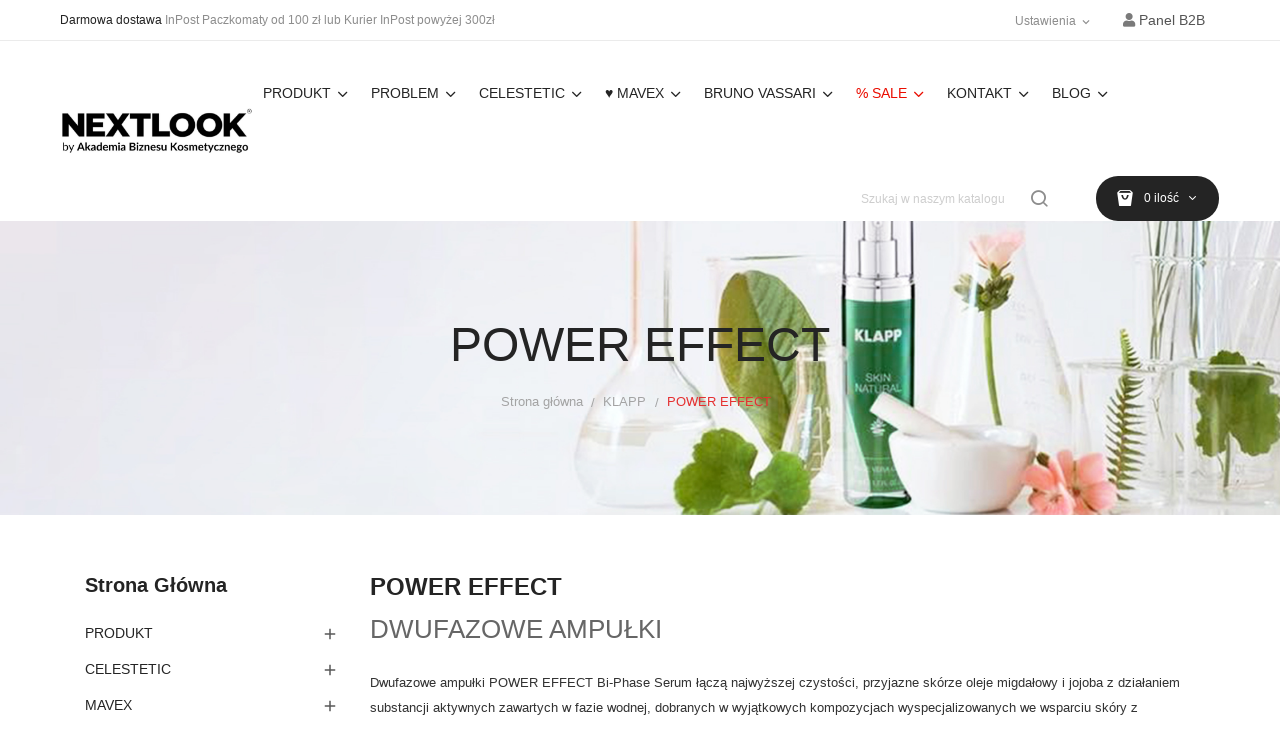

--- FILE ---
content_type: text/html; charset=utf-8
request_url: https://nextlook.pl/36-power-effect
body_size: 16458
content:
<!doctype html>
<html lang="pl">

  <head>
    
      
  <meta charset="utf-8">


  <meta http-equiv="x-ua-compatible" content="ie=edge">



  <title>POWER EFFECT</title>
  <meta name="description" content="DWUFAZOWE AMPUŁKI
Dwufazowe ampułki POWER EFFECT Bi-Phase Serum łączą najwyższej czystości, przyjazne skórze oleje migdałowy i jojoba z działaniem substancji aktywnych zawartych w fazie wodnej, dobranych w wyjątkowych kompozycjach wyspecjalizowanych we wsparciu skóry z określonymi problemami. Energiczne wstrząśnięcie ampułką pozwala na rozproszenie się cząsteczek lipidów w fazie wodnej, tworząc w ten sposób jednorodną emulsję. Aksamitnie delikatna konsystencja produktu jest doskonale tolerowana przez skórę, łatwo się wchłania, nie pozostawia tłustego filmu i błyskawicznie przynosi poprawę jej wyglądu.">
  <meta name="keywords" content="">
    <meta name="google-site-verification" content="bEpRJDatiUGaraX6EEEa4vsvY8McAFQ01CiAFAYBmGM" />
      <link rel="canonical" href="https://nextlook.pl/36-power-effect">
    
                  <link rel="alternate" href="https://nextlook.pl/36-power-effect" hreflang="pl">
        



  <meta name="viewport" content="width=device-width, initial-scale=1">



  <link rel="icon" type="image/vnd.microsoft.icon" href="/img/favicon.ico?1727095196">
  <link rel="shortcut icon" type="image/x-icon" href="/img/favicon.ico?1727095196">

 <script src="https://ajax.googleapis.com/ajax/libs/jquery/3.2.1/jquery.min.js"></script>

    <link rel="stylesheet" href="https://nextlook.pl/themes/theme_beeta1/assets/css/theme.css" type="text/css" media="all">
  <link rel="stylesheet" href="https://nextlook.pl/modules/blockreassurance/views/css/front.css" type="text/css" media="all">
  <link rel="stylesheet" href="https://fonts.googleapis.com/css?family=Montserrat:100,100i,200,200i,300,300i,400,400i,500,500i,600,600i,700,700i,800,800i,900,900i&amp;display=swap&amp;subset=latin-ext" type="text/css" media="all">
  <link rel="stylesheet" href="https://nextlook.pl/modules/ps_facetedsearch/views/dist/front.css" type="text/css" media="all">
  <link rel="stylesheet" href="https://nextlook.pl/modules/posrotatorimg/css/posrotatorimg.css" type="text/css" media="all">
  <link rel="stylesheet" href="https://nextlook.pl/modules/posmegamenu//views/css/front.css" type="text/css" media="all">
  <link rel="stylesheet" href="https://nextlook.pl/modules/posmegamenu/views/css/posmegamenu_s_1.css" type="text/css" media="all">
  <link rel="stylesheet" href="https://nextlook.pl/modules/posslideshows/css/nivo-slider/nivo-slider.css" type="text/css" media="all">
  <link rel="stylesheet" href="https://nextlook.pl/modules/posthemeoptions/views/css/posthemeoptions_s_1.css" type="text/css" media="all">
  <link rel="stylesheet" href="https://nextlook.pl/modules/payu/css/payu.css" type="text/css" media="all">
  <link rel="stylesheet" href="https://nextlook.pl/modules/ets_affiliatemarketing/views/css/front.css" type="text/css" media="all">
  <link rel="stylesheet" href="https://nextlook.pl/modules/pga/views/css/pga.css" type="text/css" media="all">
  <link rel="stylesheet" href="https://nextlook.pl/modules/recaptchapro/views/css/front.css" type="text/css" media="all">
  <link rel="stylesheet" href="https://nextlook.pl/js/jquery/ui/themes/base/minified/jquery-ui.min.css" type="text/css" media="all">
  <link rel="stylesheet" href="https://nextlook.pl/js/jquery/ui/themes/base/minified/jquery.ui.theme.min.css" type="text/css" media="all">
  <link rel="stylesheet" href="https://nextlook.pl/js/jquery/plugins/fancybox/jquery.fancybox.css" type="text/css" media="all">
  <link rel="stylesheet" href="https://nextlook.pl/modules/productcomments/productcomments.css" type="text/css" media="all">
  <link rel="stylesheet" href="https://nextlook.pl/modules/xipblog/css/xipblog.css" type="text/css" media="all">
  <link rel="stylesheet" href="https://nextlook.pl/themes/theme_beeta1/assets/css/custom.css" type="text/css" media="all">

 
<link rel="stylesheet" href="https://nextlook.pl/themes/theme_beeta1/assets/css/lineicons.css" type="text/css" media="all">



    <script type="text/javascript" src="https://www.google.com/recaptcha/api.js?hl=pl" ></script>


  <script type="text/javascript">
        var check_bellow = "Sprawd\u017a poni\u017cej:";
        var p_version = "1.7";
        var prestashop = {"cart":{"products":[],"totals":{"total":{"type":"total","label":"Razem","amount":0,"value":"0,00\u00a0z\u0142"},"total_including_tax":{"type":"total","label":"Suma (brutto)","amount":0,"value":"0,00\u00a0z\u0142"},"total_excluding_tax":{"type":"total","label":"Suma (netto)","amount":0,"value":"0,00\u00a0z\u0142"}},"subtotals":{"products":{"type":"products","label":"Produkty","amount":0,"value":"0,00\u00a0z\u0142"},"discounts":null,"shipping":{"type":"shipping","label":"Wysy\u0142ka","amount":0,"value":"Za darmo!"},"tax":null},"products_count":0,"summary_string":"0 sztuk","vouchers":{"allowed":1,"added":[]},"discounts":[],"minimalPurchase":0,"minimalPurchaseRequired":""},"currency":{"name":"z\u0142oty polski","iso_code":"PLN","iso_code_num":"985","sign":"z\u0142"},"customer":{"lastname":null,"firstname":null,"email":null,"birthday":null,"newsletter":null,"newsletter_date_add":null,"optin":null,"website":null,"company":null,"siret":null,"ape":null,"is_logged":false,"gender":{"type":null,"name":null},"addresses":[]},"language":{"name":"Polski (Polish)","iso_code":"pl","locale":"pl-PL","language_code":"pl","is_rtl":"0","date_format_lite":"Y-m-d","date_format_full":"Y-m-d H:i:s","id":1},"page":{"title":"","canonical":"https:\/\/nextlook.pl\/36-power-effect","meta":{"title":"POWER EFFECT","description":"DWUFAZOWE AMPU\u0141KI\r\nDwufazowe ampu\u0142ki POWER EFFECT Bi-Phase Serum \u0142\u0105cz\u0105 najwy\u017cszej czysto\u015bci, przyjazne sk\u00f3rze oleje migda\u0142owy i jojoba z dzia\u0142aniem substancji aktywnych zawartych w fazie wodnej, dobranych w wyj\u0105tkowych kompozycjach wyspecjalizowanych we wsparciu sk\u00f3ry z okre\u015blonymi problemami. Energiczne wstrz\u0105\u015bni\u0119cie ampu\u0142k\u0105 pozwala na rozproszenie si\u0119 cz\u0105steczek lipid\u00f3w w fazie wodnej, tworz\u0105c w ten spos\u00f3b jednorodn\u0105 emulsj\u0119. Aksamitnie delikatna konsystencja produktu jest doskonale tolerowana przez sk\u00f3r\u0119, \u0142atwo si\u0119 wch\u0142ania, nie pozostawia t\u0142ustego filmu i b\u0142yskawicznie przynosi popraw\u0119 jej wygl\u0105du.","keywords":"","robots":"index"},"page_name":"category","body_classes":{"lang-pl":true,"lang-rtl":false,"country-PL":true,"currency-PLN":true,"layout-left-column":true,"page-category":true,"tax-display-enabled":true,"category-id-36":true,"category-POWER EFFECT":true,"category-id-parent-111":true,"category-depth-level-3":true},"admin_notifications":[]},"shop":{"name":"Akademia Biznesu Kosmetycznego Sp. z o.o.","logo":"\/img\/prestashop-logo-1727095196.jpg","stores_icon":"\/img\/logo_stores.png","favicon":"\/img\/favicon.ico"},"urls":{"base_url":"https:\/\/nextlook.pl\/","current_url":"https:\/\/nextlook.pl\/36-power-effect","shop_domain_url":"https:\/\/nextlook.pl","img_ps_url":"https:\/\/nextlook.pl\/img\/","img_cat_url":"https:\/\/nextlook.pl\/img\/c\/","img_lang_url":"https:\/\/nextlook.pl\/img\/l\/","img_prod_url":"https:\/\/nextlook.pl\/img\/p\/","img_manu_url":"https:\/\/nextlook.pl\/img\/m\/","img_sup_url":"https:\/\/nextlook.pl\/img\/su\/","img_ship_url":"https:\/\/nextlook.pl\/img\/s\/","img_store_url":"https:\/\/nextlook.pl\/img\/st\/","img_col_url":"https:\/\/nextlook.pl\/img\/co\/","img_url":"https:\/\/nextlook.pl\/themes\/theme_beeta1\/assets\/img\/","css_url":"https:\/\/nextlook.pl\/themes\/theme_beeta1\/assets\/css\/","js_url":"https:\/\/nextlook.pl\/themes\/theme_beeta1\/assets\/js\/","pic_url":"https:\/\/nextlook.pl\/upload\/","pages":{"address":"https:\/\/nextlook.pl\/adres","addresses":"https:\/\/nextlook.pl\/adresy","authentication":"https:\/\/nextlook.pl\/logowanie","cart":"https:\/\/nextlook.pl\/koszyk","category":"https:\/\/nextlook.pl\/index.php?controller=category","cms":"https:\/\/nextlook.pl\/index.php?controller=cms","contact":"https:\/\/nextlook.pl\/kontakt","discount":"https:\/\/nextlook.pl\/rabaty","guest_tracking":"https:\/\/nextlook.pl\/sledzenie-zamowien-gosci","history":"https:\/\/nextlook.pl\/historia-zamowien","identity":"https:\/\/nextlook.pl\/dane-osobiste","index":"https:\/\/nextlook.pl\/","my_account":"https:\/\/nextlook.pl\/moje-konto","order_confirmation":"https:\/\/nextlook.pl\/potwierdzenie-zamowienia","order_detail":"https:\/\/nextlook.pl\/index.php?controller=order-detail","order_follow":"https:\/\/nextlook.pl\/sledzenie-zamowienia","order":"https:\/\/nextlook.pl\/zam\u00f3wienie","order_return":"https:\/\/nextlook.pl\/index.php?controller=order-return","order_slip":"https:\/\/nextlook.pl\/potwierdzenie-zwrotu","pagenotfound":"https:\/\/nextlook.pl\/nie-znaleziono-strony","password":"https:\/\/nextlook.pl\/odzyskiwanie-hasla","pdf_invoice":"https:\/\/nextlook.pl\/index.php?controller=pdf-invoice","pdf_order_return":"https:\/\/nextlook.pl\/index.php?controller=pdf-order-return","pdf_order_slip":"https:\/\/nextlook.pl\/index.php?controller=pdf-order-slip","prices_drop":"https:\/\/nextlook.pl\/promocje","product":"https:\/\/nextlook.pl\/index.php?controller=product","search":"https:\/\/nextlook.pl\/szukaj","sitemap":"https:\/\/nextlook.pl\/mapa-strony","stores":"https:\/\/nextlook.pl\/mapa-salonow","supplier":"https:\/\/nextlook.pl\/dostawcy","register":"https:\/\/nextlook.pl\/logowanie?create_account=1","order_login":"https:\/\/nextlook.pl\/zam\u00f3wienie?login=1"},"alternative_langs":{"pl":"https:\/\/nextlook.pl\/36-power-effect"},"theme_assets":"\/themes\/theme_beeta1\/assets\/","actions":{"logout":"https:\/\/nextlook.pl\/?mylogout="},"no_picture_image":{"bySize":{"small_default":{"url":"https:\/\/nextlook.pl\/img\/p\/pl-default-small_default.jpg","width":98,"height":115},"cart_default":{"url":"https:\/\/nextlook.pl\/img\/p\/pl-default-cart_default.jpg","width":125,"height":147},"home_default":{"url":"https:\/\/nextlook.pl\/img\/p\/pl-default-home_default.jpg","width":360,"height":424},"medium_default":{"url":"https:\/\/nextlook.pl\/img\/p\/pl-default-medium_default.jpg","width":452,"height":532},"large_default":{"url":"https:\/\/nextlook.pl\/img\/p\/pl-default-large_default.jpg","width":510,"height":600}},"small":{"url":"https:\/\/nextlook.pl\/img\/p\/pl-default-small_default.jpg","width":98,"height":115},"medium":{"url":"https:\/\/nextlook.pl\/img\/p\/pl-default-home_default.jpg","width":360,"height":424},"large":{"url":"https:\/\/nextlook.pl\/img\/p\/pl-default-large_default.jpg","width":510,"height":600},"legend":""}},"configuration":{"display_taxes_label":true,"is_catalog":false,"show_prices":true,"opt_in":{"partner":true},"quantity_discount":{"type":"discount","label":"Rabat"},"voucher_enabled":1,"return_enabled":0},"field_required":[],"breadcrumb":{"links":[{"title":"Strona g\u0142\u00f3wna","url":"https:\/\/nextlook.pl\/"},{"title":"KLAPP","url":"https:\/\/nextlook.pl\/111-klapp"},{"title":"POWER EFFECT","url":"https:\/\/nextlook.pl\/36-power-effect"}],"count":3},"link":{"protocol_link":"https:\/\/","protocol_content":"https:\/\/"},"time":1769000164,"static_token":"ce8457551483064e8a33525c9f865a24","token":"01e339bd6664d04bb062d96cf130de1a"};
        var psr_icon_color = "#F19D76";
        var re_size = "normal";
        var re_theme = "light";
        var re_version = "1";
        var site_key = "6Lci34IpAAAAAAuB5A2eGZ8Vr1ACGZsTbklYEmh-";
        var there_is1 = "Jest 1 b\u0142\u0105d";
        var validate_first = "Nie jestem robotem, a nast\u0119pnie ponownie kliknij subskrybuj";
        var whitelist_m = "";
        var whitelisted = false;
        var wrong_captcha = "B\u0142\u0119dny kod weryfikacyjny.";
        var xip_base_dir = "https:\/\/nextlook.pl\/";
      </script>



  <!-- emarketing start -->


<!-- emarketing end --><style type="text/css">
.animation1 {
	 -webkit-transition-duration: 500ms !important;
    -moz-transition-duration: 500ms !important;
    -o-transition-duration: 500ms !important;
    transition-duration: 500ms !important;
}

</style>
<script type="text/javascript">
	(window.gaDevIds=window.gaDevIds||[]).push('d6YPbH');
	(function(i,s,o,g,r,a,m){i['GoogleAnalyticsObject']=r;i[r]=i[r]||function(){
	(i[r].q=i[r].q||[]).push(arguments)},i[r].l=1*new Date();a=s.createElement(o),
	m=s.getElementsByTagName(o)[0];a.async=1;a.src=g;m.parentNode.insertBefore(a,m)
	})(window,document,'script','https://www.google-analytics.com/analytics.js','ga');

            ga('create', 'UA-163307594-1', 'auto');
                        ga('send', 'pageview');
    
    ga('require', 'ec');
</script>

    


                                        <meta name="facebook-domain-verification" content="9plqvtfluyncnapwo9pwoy0ghgfio6" />
                        
    <script>
        var prefix = '';
        var sufix = '';

        function getURLParameter(url, name) {
            return (RegExp(name + '=' + '(.+?)(&|$)').exec(url)||[,null])[1];
        }

        !function(f,b,e,v,n,t,s){if(f.fbq)return;n=f.fbq=function(){n.callMethod?
        n.callMethod.apply(n,arguments):n.queue.push(arguments)};if(!f._fbq)f._fbq=n;
        n.push=n;n.loaded=!0;n.version='2.0';n.queue=[];t=b.createElement(e);t.async=!0;
        t.src=v;s=b.getElementsByTagName(e)[0];s.parentNode.insertBefore(t,s)}(window,
        document,'script','https://connect.facebook.net/en_US/fbevents.js');
        
                    fbq('init', '378009298558711');
        
                    fbq('track', "PageView");
        
        
        
        
                                                        
        
                        
                                                
            function reinitaddtocart() {
                                                                }
            document.addEventListener("DOMContentLoaded", function(event) {
                reinitaddtocart();
            });
        
        
    </script>

<script type="text/javascript" data-keepinline="true">

	(function(w,d,s,l,i){w[l]=w[l]||[];w[l].push({'gtm.start':
	new Date().getTime(),event:'gtm.js'});var f=d.getElementsByTagName(s)[0],
	j=d.createElement(s),dl=l!='dataLayer'?'&l='+l:'';j.async=true;j.src=
	'https://www.googletagmanager.com/gtm.js?id='+i+dl;f.parentNode.insertBefore(j,f);
	})(window,document,'script','dataLayer','GTM-T8QPGFR8');

</script>

<script async src="https://www.googletagmanager.com/gtag/js?id=AW-650893294"></script>
<script type="text/javascript" data-keepinline="true">

	window.dataLayer = window.dataLayer || [];
	function gtag(){dataLayer.push(arguments);}
	gtag('js', new Date());
	gtag('config', 'AW-650893294');


</script>


<script>window._edrone = window._edrone || {}; _edrone.app_id="5f96a06d7097d";(function(srcjs) {
  _edrone.platform = "prestashop"
  _edrone.action_type = "other"
  window._edrone_send_handler = function() {
    _edrone.first_run = false;
    var request = new XMLHttpRequest();
    var url = _edrone.edrone_ajax_shop_url ? _edrone.edrone_ajax_shop_url : window.location.origin
    request.open('GET', url + '/index.php?fc=module&module=edrone&controller=edroneUserSessionData', true);
    request.onreadystatechange = function() {
      if (this.readyState === 4) {
        if (this.status >= 200 && this.status < 400) {
          var data = JSON.parse(this.responseText);
          window._edrone.app_id = data.app_id;
          window._edrone.email = data.email;
          window._edrone.first_name = data.first_name;
          window._edrone.last_name = data.last_name;
          window._edrone.country = data.country;
          window._edrone.version = data.version;
          window._edrone.platform_version = data.platform_version;
          window._edrone.shop_lang = data.shop_lang;
          window._edrone.init();
        }
      }
    };
    request.send();
    request = null;
  }
  var doc = document.createElement("script");
  doc.type = "text/javascript";
  doc.async = true;
  doc.src = ("https:" == document.location.protocol ? "https:" : "http:") + srcjs;
  var s = document.getElementsByTagName("script")[0];
  s.parentNode.insertBefore(doc, s);
})("//d3bo67muzbfgtl.cloudfront.net/edrone_2_0.js");
</script><script>if (typeof(ajaxCart) === "object") {
  ajaxCart.newAdd = ajaxCart.add;
  ajaxCart.add = function(idProduct, idCombination, addedFromProductPage, callerElement, quantity, whishlist) {
    $("body").ajaxComplete(function(e, xhr, options) {
      var url = _edrone.edrone_ajax_shop_url ? _edrone.edrone_ajax_shop_url : window.location.origin
      $(e.currentTarget).unbind("ajaxComplete");
      $.ajax({
        url: url + "/index.php?fc=module&module=edrone&controller=edroneAddToCartAjax",
        dataType: "json"
      }).done(function(data) {
        try {
          _edrone.action_type = data.action_type
          _edrone.product_category_ids = data.product_category_ids
          _edrone.product_category_names = data.product_category_names
          _edrone.product_ids = data.product_ids
          _edrone.product_images = data.product_images
          _edrone.product_skus = data.product_skus
          _edrone.product_titles = data.product_titles
          _edrone.init();
        } catch (e) {
          console.log("Failed to get product data.")
        }
      })
    })
    ajaxCart.newAdd(idProduct, idCombination, addedFromProductPage, callerElement, quantity, whishlist);
  }
}
</script>
<script type="text/javascript">
        var link_cart = "https://nextlook.pl/koszyk";
            var link_reward = "https://nextlook.pl/affiliate-dashboard?ajax=1";
            var link_shopping_cart = "https://nextlook.pl/module/ps_shoppingcart/ajax";
            var eam_sending_email = "Wysyłanie...";
    var eam_email_invalid = "E-mail jest nieprawidłowy";
    var eam_email_sent_limited = "Masz już maksymalną liczbę zaproszeń.";
    var eam_token = "844c2b438396efa5fc749163536e201c";
    var name_is_blank = 'imie jest wymagane';
    var email_is_blank = 'email jest wymagany';
    var email_is_invalid = 'E-mail jest nieprawidłowy';
</script>




     
         
  </head>

  <body itemscope itemtype="http://schema.org/WebPage" id="category"  class="lang-pl country-pl currency-pln layout-left-column page-category tax-display-enabled category-id-36 category-power-effect category-id-parent-111 category-depth-level-3"> 


<!-- Meta Pixel Code --><script>!function(f,b,e,v,n,t,s){if(f.fbq)return;n=f.fbq=function(){n.callMethod?n.callMethod.apply(n,arguments):n.queue.push(arguments)};if(!f._fbq)f._fbq=n;n.push=n;n.loaded=!0;n.version='2.0';n.queue=[];t=b.createElement(e);t.async=!0;t.src=v;s=b.getElementsByTagName(e)[0];s.parentNode.insertBefore(t,s)}(window, document,'script','https://connect.facebook.net/en_US/fbevents.js');fbq('init', '423617236679002');fbq('track', 'PageView');</script><noscript><img height="1" width="1" style="display:none"src="https://www.facebook.com/tr?id=423617236679002&ev=PageView&noscript=1"/></noscript><!-- End Meta Pixel Code -->      

      

      
    
      <noscript><iframe src="https://www.googletagmanager.com/ns.html?id=GTM-T8QPGFR8"
height="0" width="0" style="display:none;visibility:hidden"></iframe></noscript>

    

    <main>
      
              

      <header id="header">
        
              


    



<nav class="header-nav">
	<div class="container-fluid">
		<div class="hidden-md-down">
			  <div id="_desktop_static">
<div class="static-nav"><span>Darmowa dostawa</span> InPost Paczkomaty od 100 zł lub Kurier InPost powyżej 300zł</div>
</div>
<div id="_desktop_user_info">
    <div class="user-b2b-block selector-block hidden-md-down">
		       <i class="fas fa-user"></i>
				  <a
					href="https://nextlook.pl/moje-konto"
					title="Zaloguj się do swojego konta klienta"
					rel="nofollow" class=""
				  >
					<span>Panel B2B</span>
				  </a>    
                    </div>
	<div class="user-info-block selector-block">
		<div class="currency-selector localiz_block dropdown js-dropdown">
			<button data-target="#" data-toggle="dropdown" class=" btn-unstyle hidden-md-down">
			  <span class="expand-more">Ustawienia</span>
			  <i class="material-icons">expand_more</i>
			</button>
			<button data-target="#" data-toggle="dropdown" class=" btn-unstyle hidden-lg-up">
				<i class="material-icons">&#xE7FF;</i>
			</button>
			<ul class="dropdown-menu">
			<li>
				<a href="https://nextlook.pl/moje-konto" rel="nofollow" class="dropdown-item">Moje konto</a>
			</li>
			<li>
			<li>
				<a href="https://nextlook.pl/koszyk?action=show" class="dropdown-item" >REALIZUJ ZAMÓWIENIE</a>
			</li>
			<li>
								  <a
					href="https://nextlook.pl/moje-konto"
					title="Zaloguj się do swojego konta klienta"
					rel="nofollow" class="dropdown-item"
				  >
					<span>Zaloguj się</span>
				  </a>
			  </li>
						</ul>
		</div>
	</div>
	
</div>

		</div>
		<div class="hidden-lg-up  mobile">
			<div class="row row-mobile">
				<div class="col-mobile col-md-4 col-xs-4">
					<div class="float-xs-left" id="menu-icon">
						<i class="material-icons d-inline">&#xE5D2;</i>
					</div>
					<div id="mobile_top_menu_wrapper" class="row hidden-lg-up" style="display:none;">
						<div class="top-header-mobile">
							<div id="_mobile_static"></div>
							<div id="_mobile_compare"></div>
							<div id="_mobile_wishtlist"></div>
						</div>
						<div id="_mobile_currency_selector"></div>
						<div id="_mobile_language_selector"></div>				
						<div class="menu-close"> 
							menu <i class="material-icons float-xs-right">arrow_back</i>
						</div>
						<div class="menu-tabs">							
							<div class="js-top-menu-bottom">												
								<div id="_mobile_megamenu"></div>
								
							</div>
							
						</div>
					 </div>
				</div>
				<div class="col-mobile col-md-4 col-xs-4">
					<div class="top-logo" id="_mobile_logo"></div>
				</div>
				<div class="col-mobile col-md-4 col-xs-4">
					<div id="_mobile_cart_block"></div>
					<div id="_mobile_user_info"></div>
				</div>
			</div>
			<div id="_mobile_search_block"></div>
		</div>
	</div>
</nav>



<div class="header-top hidden-md-down">
	<div class="container-fluid">
		<div class="row">
			<div class="col col col-md-2" id="_desktop_logo">
								<a href="https://nextlook.pl/">
				<img class="logo img-responsive" src="/img/prestashop-logo-1727095196.jpg" alt="Akademia Biznesu Kosmetycznego Sp. z o.o.">
				</a>
							</div>
			<div class=" col col-md-10 col-sm-12 position-static">
				<div id="_desktop_megamenu" class=" use-sticky ">
<div class="pos-menu-horizontal">
	<ul class="menu-content"> 
        
        
		         				<li class="menu-item menu-item4  hasChild ">
					
					<a href="https://nextlook.pl/133-produkt" >
						
												<span>PRODUKT</span>
												 <i class="hidden-md-down icon-chevron-down"></i>					</a>
																																	
						<span class="icon-drop-mobile"><i class="material-icons add">add </i><i class="material-icons remove">remove </i></span>						<div class="pos-sub-menu menu-dropdown col-xs-12 col-sm-8  menu_slidedown">
													<div class="pos-menu-row row ">
																											<div class="pos-menu-col col-xs-12 col-sm-4  ">
																																		<ul class="ul-column ">
																									<li class="submenu-item " >
																																																														<a href="#">PRODUKT</a>
																	
																																										</li>
																									<li class="submenu-item " >
																													<a href="https://nextlook.pl/168-kremy-do-twarzy">KREMY DO TWARZY</a>
																																																										</li>
																									<li class="submenu-item " >
																													<a href="https://nextlook.pl/66-kremy-pod-oczy">KREMY POD OCZY</a>
																																																										</li>
																									<li class="submenu-item " >
																													<a href="https://nextlook.pl/165-demakijaz">DEMAKIJAŻ</a>
																																																										</li>
																									<li class="submenu-item " >
																													<a href="https://nextlook.pl/166-tonizacja">TONIZACJA</a>
																																																										</li>
																									<li class="submenu-item " >
																													<a href="https://nextlook.pl/171-boostery">BOOSTERY</a>
																																																										</li>
																									<li class="submenu-item " >
																													<a href="https://nextlook.pl/175-filtry-uv">FILTRY UV</a>
																																																										</li>
																									<li class="submenu-item " >
																													<a href="https://nextlook.pl/173-ampulki">AMPUŁKI</a>
																																																										</li>
																									<li class="submenu-item " >
																													<a href="https://nextlook.pl/174-balsamy">BALSAMY</a>
																																																										</li>
																									<li class="submenu-item " >
																													<a href="https://nextlook.pl/167-peeling">PEELING</a>
																																																										</li>
																									<li class="submenu-item " >
																													<a href="https://nextlook.pl/170-maski">MASKI</a>
																																																										</li>
																									<li class="submenu-item " >
																													<a href="https://nextlook.pl/172-serum">SERUM</a>
																																																										</li>
																								</ul>
																					</div>
																			<div class="pos-menu-col col-xs-12 col-sm-4  ">
																																		<ul class="ul-column ">
																									<li class="submenu-item " >
																																																														<a href="#">TYPY SKÓRY</a>
																	
																																										</li>
																									<li class="submenu-item " >
																													<a href="https://nextlook.pl/47-sucha">SUCHA</a>
																																																										</li>
																									<li class="submenu-item " >
																													<a href="https://nextlook.pl/46-tlusta">TŁUSTA</a>
																																																										</li>
																									<li class="submenu-item " >
																													<a href="https://nextlook.pl/164-normalna">NORMALNA</a>
																																																										</li>
																									<li class="submenu-item " >
																													<a href="https://nextlook.pl/48-mieszana">MIESZANA</a>
																																																										</li>
																									<li class="submenu-item " >
																													<a href="https://nextlook.pl/53-atopowa">ATOPOWA</a>
																																																										</li>
																									<li class="submenu-item " >
																													<a href="https://nextlook.pl/54-dojrzala">DOJRZAŁA</a>
																																																										</li>
																									<li class="submenu-item " >
																													<a href="https://nextlook.pl/104-mloda">MŁODA</a>
																																																										</li>
																									<li class="submenu-item " >
																													<a href="https://nextlook.pl/56-wrazliwa">WRAŻLIWA</a>
																																																										</li>
																									<li class="submenu-item " >
																													<a href="https://nextlook.pl/105-alergiczna">ALERGICZNA</a>
																																																										</li>
																									<li class="submenu-item " >
																													<a href="https://nextlook.pl/59-naczyniowa">NACZYNIOWA</a>
																																																										</li>
																									<li class="submenu-item " >
																													<a href="https://nextlook.pl/57-zanieczyszczona">ZANIECZYSZCZONA</a>
																																																										</li>
																								</ul>
																					</div>
																			<div class="pos-menu-col col-xs-12 col-sm-4  ">
																																		<ul class="ul-column ">
																									<li class="submenu-item " >
																																																														<a href="#">PIELĘGNACJA TWARZY</a>
																	
																																										</li>
																									<li class="submenu-item " >
																													<a href="https://nextlook.pl/64-twarz">TWARZ</a>
																																																										</li>
																									<li class="submenu-item " >
																													<a href="https://nextlook.pl/66-kremy-pod-oczy">KREMY POD OCZY</a>
																																																										</li>
																									<li class="submenu-item " >
																													<a href="https://nextlook.pl/68-szyja-i-dekolt">SZYJA I DEKOLT</a>
																																																										</li>
																									<li class="submenu-item " >
																													<a href="https://nextlook.pl/70-dlonie">DŁONIE</a>
																																																										</li>
																									<li class="submenu-item " >
																													<a href="https://nextlook.pl/71-stopy">STOPY</a>
																																																										</li>
																									<li class="submenu-item " >
																													<a href="https://nextlook.pl/72-cialo">CIAŁO</a>
																																																										</li>
																								</ul>
																					</div>
																								</div>
												</div>
															</li>
        		         				<li class="menu-item menu-item5 b2bcomoff hasChild ">
					
					<a href="https://nextlook.pl/51-problem" >
						
												<span>PROBLEM</span>
												 <i class="hidden-md-down icon-chevron-down"></i>					</a>
																																	
						<span class="icon-drop-mobile"><i class="material-icons add">add </i><i class="material-icons remove">remove </i></span>						<div class="pos-sub-menu menu-dropdown col-xs-12 col-sm-10  menu_slidedown">
													<div class="pos-menu-row row b2bcomoff">
																											<div class="pos-menu-col col-xs-6 col-sm-3 title ">
																																		<ul class="ul-column ">
																									<li class="submenu-item " >
																																																														<a href="#">PROBLEM</a>
																	
																																										</li>
																									<li class="submenu-item " >
																													<a href="https://nextlook.pl/74-nawilzanie">NAWILŻANIE</a>
																																																										</li>
																									<li class="submenu-item " >
																													<a href="https://nextlook.pl/75-rozswietlanie">ROZŚWIETLANIE</a>
																																																										</li>
																									<li class="submenu-item " >
																													<a href="https://nextlook.pl/76-redukcja-zmarszczek">REDUKCJA ZMARSZCZEK</a>
																																																										</li>
																									<li class="submenu-item " >
																													<a href="https://nextlook.pl/77-zaczerwienienia">ZACZERWIENIENIA</a>
																																																										</li>
																									<li class="submenu-item " >
																													<a href="https://nextlook.pl/78-wrazliwosc">WRAŻLIWOŚĆ</a>
																																																										</li>
																									<li class="submenu-item " >
																													<a href="https://nextlook.pl/79-antysmog">ANTYSMOG</a>
																																																										</li>
																									<li class="submenu-item " >
																													<a href="https://nextlook.pl/80-detoksykacja">DETOKSYKACJA</a>
																																																										</li>
																									<li class="submenu-item " >
																													<a href="https://nextlook.pl/81-antyoksydacja">ANTYOKSYDACJA</a>
																																																										</li>
																									<li class="submenu-item " >
																													<a href="https://nextlook.pl/82-stan-zapalny">STAN ZAPALNY</a>
																																																										</li>
																								</ul>
																					</div>
																			<div class="pos-menu-col col-xs-6 col-sm-3 notitle ">
																																		<ul class="ul-column ">
																									<li class="submenu-item " >
																													<a href="https://nextlook.pl/83-owal-twarzy">OWAL TWARZY</a>
																																																										</li>
																									<li class="submenu-item " >
																													<a href="https://nextlook.pl/84-koloryt">KOLORYT</a>
																																																										</li>
																									<li class="submenu-item " >
																													<a href="https://nextlook.pl/85-zmarszczki-mimiczne">ZMARSZCZKI MIMICZNE</a>
																																																										</li>
																									<li class="submenu-item " >
																													<a href="https://nextlook.pl/86-odwodnienie">ODWODNIENIE</a>
																																																										</li>
																									<li class="submenu-item " >
																													<a href="https://nextlook.pl/87-nadwrazliwosc">NADWRAŻLIWOŚĆ</a>
																																																										</li>
																									<li class="submenu-item " >
																													<a href="https://nextlook.pl/88-witalnosc">WITALNOŚĆ</a>
																																																										</li>
																									<li class="submenu-item " >
																													<a href="https://nextlook.pl/89-niedotlenienie">NIEDOTLENIENIE</a>
																																																										</li>
																									<li class="submenu-item " >
																													<a href="https://nextlook.pl/90-rownowaga-hormonalna">RÓWNOWAGA HORMONALNA</a>
																																																										</li>
																									<li class="submenu-item " >
																													<a href="https://nextlook.pl/91-tradzik">TRĄDZIK</a>
																																																										</li>
																								</ul>
																					</div>
																			<div class="pos-menu-col col-xs-6 col-sm-3 title ">
																																		<ul class="ul-column ">
																									<li class="submenu-item " >
																																																														<a href="#">SUBSTANCJE</a>
																	
																																										</li>
																									<li class="submenu-item " >
																													<a href="https://nextlook.pl/99-alantoina">ALANTOINA </a>
																																																										</li>
																									<li class="submenu-item " >
																													<a href="https://nextlook.pl/100-aloes">ALOES </a>
																																																										</li>
																									<li class="submenu-item " >
																													<a href="https://nextlook.pl/101-colagen">COLAGEN™</a>
																																																										</li>
																									<li class="submenu-item " >
																													<a href="https://nextlook.pl/102-hialuron">HIALURON™</a>
																																																										</li>
																									<li class="submenu-item " >
																													<a href="https://nextlook.pl/103-regestril">REGESTRIL™</a>
																																																										</li>
																									<li class="submenu-item " >
																													<a href="https://nextlook.pl/112-witamina-a-bakuchiol">WITAMINA A | BAKUCHIOL</a>
																																																										</li>
																									<li class="submenu-item " >
																													<a href="https://nextlook.pl/113-witamina-c">WITAMINA C </a>
																																																										</li>
																									<li class="submenu-item " >
																													<a href="https://nextlook.pl/114-witamina-b5-panthenol">WITAMINA B5 | PANTHENOL</a>
																																																										</li>
																									<li class="submenu-item " >
																													<a href="https://nextlook.pl/115-witamina-e">WITAMINA E</a>
																																																										</li>
																									<li class="submenu-item " >
																													<a href="https://nextlook.pl/117-kwasy-owocowe">KWASY OWOCOWE</a>
																																																										</li>
																									<li class="submenu-item " >
																													<a href="https://nextlook.pl/228-caviar">CAVIAR</a>
																																																										</li>
																								</ul>
																					</div>
																			<div class="pos-menu-col col-xs-6 col-sm-3 title ">
																																		<ul class="ul-column ">
																									<li class="submenu-item " >
																																																														<a href="#">WIEK</a>
																	
																																										</li>
																									<li class="submenu-item " >
																													<a href="https://nextlook.pl/136-18-30">18 - 30</a>
																																																										</li>
																									<li class="submenu-item " >
																													<a href="https://nextlook.pl/137-30-45">30 - 45</a>
																																																										</li>
																									<li class="submenu-item " >
																													<a href="https://nextlook.pl/138-45-60">45 - 60</a>
																																																										</li>
																								</ul>
																					</div>
																								</div>
												</div>
															</li>
        		         				<li class="menu-item menu-item23  hasChild ">
					
					<a href="https://nextlook.pl/263-celestetic" >
						
												<span>CELESTETIC</span>
												 <i class="hidden-md-down icon-chevron-down"></i>					</a>
																																	
						<span class="icon-drop-mobile"><i class="material-icons add">add </i><i class="material-icons remove">remove </i></span>						<div class="pos-sub-menu menu-dropdown col-xs-12 col-sm-4  menu_slidedown">
													<div class="pos-menu-row row ">
																											<div class="pos-menu-col col-xs-12 col-sm-12  ">
																																		<ul class="ul-column ">
																									<li class="submenu-item " >
																																																														<a href="#">KOSMECEUTYKI</a>
																	
																																										</li>
																									<li class="submenu-item " >
																													<a href="https://nextlook.pl/264-kremy">KREMY</a>
																																																										</li>
																									<li class="submenu-item " >
																													<a href="https://nextlook.pl/265-serum">SERUM</a>
																																																										</li>
																									<li class="submenu-item " >
																													<a href="https://nextlook.pl/266-oczyszczanie">OCZYSZCZANIE</a>
																																																										</li>
																									<li class="submenu-item " >
																													<a href="https://nextlook.pl/267-cialo">CIAŁO</a>
																																																										</li>
																									<li class="submenu-item " >
																													<a href="https://nextlook.pl/268-suplementy">SUPLEMENTY</a>
																																																										</li>
																									<li class="submenu-item " >
																													<a href="https://nextlook.pl/270-zestawy-kosmetykow">ZESTAWY KOSMETYKÓW</a>
																																																										</li>
																								</ul>
																					</div>
																								</div>
												</div>
															</li>
        		         				<li class="menu-item menu-item19  hasChild ">
					
					<a href="https://nextlook.pl/223-mavex" >
						
												<span>♥ MAVEX</span>
												 <i class="hidden-md-down icon-chevron-down"></i>					</a>
																																	
						<span class="icon-drop-mobile"><i class="material-icons add">add </i><i class="material-icons remove">remove </i></span>						<div class="pos-sub-menu menu-dropdown col-xs-12 col-sm-4  menu_slidedown">
													<div class="pos-menu-row row ">
																											<div class="pos-menu-col col-xs-12 col-sm-12  ">
																																		<ul class="ul-column ">
																									<li class="submenu-item " >
																																																														<a href="#">LINIA</a>
																	
																																										</li>
																									<li class="submenu-item " >
																													<a href="https://nextlook.pl/232-phyto-collagen">PHYTO COLLAGEN</a>
																											</li>
																									<li class="submenu-item " >
																													<a href="https://nextlook.pl/234-sebo-balance">SEBO BALANCE</a>
																											</li>
																									<li class="submenu-item " >
																													<a href="https://nextlook.pl/224-la-perla-nera">LA PERLA NERA</a>
																											</li>
																									<li class="submenu-item " >
																													<a href="https://nextlook.pl/225-white-perfection">WHITE PERFECTION</a>
																											</li>
																									<li class="submenu-item " >
																													<a href="https://nextlook.pl/226-foot-creams">FOOT CREAMS</a>
																											</li>
																									<li class="submenu-item " >
																													<a href="https://nextlook.pl/238-body">BODY</a>
																											</li>
																								</ul>
																					</div>
																								</div>
												</div>
															</li>
        		         				<li class="menu-item menu-item21  hasChild ">
					
					<a href="https://nextlook.pl/237-bruno-vassari" >
						
												<span>BRUNO VASSARI</span>
												 <i class="hidden-md-down icon-chevron-down"></i>					</a>
																																	
						<span class="icon-drop-mobile"><i class="material-icons add">add </i><i class="material-icons remove">remove </i></span>						<div class="pos-sub-menu menu-dropdown col-xs-12 col-sm-8  menu_slidedown">
													<div class="pos-menu-row row ">
																											<div class="pos-menu-col col-xs-6 col-sm-3 title ">
																																		<ul class="ul-column ">
																									<li class="submenu-item " >
																																																														<a href="#">LINIA</a>
																	
																																										</li>
																									<li class="submenu-item " >
																													<a href="https://nextlook.pl/248-aqua-genomics">AQUA GENOMICS</a>
																																																										</li>
																									<li class="submenu-item " >
																													<a href="https://nextlook.pl/242-skin-comfort">SKIN COMFORT</a>
																																																										</li>
																									<li class="submenu-item " >
																													<a href="https://nextlook.pl/249-the-basics">THE BASICS</a>
																																																										</li>
																									<li class="submenu-item " >
																													<a href="https://nextlook.pl/247-kianty">KIANTY</a>
																																																										</li>
																									<li class="submenu-item " >
																													<a href="https://nextlook.pl/244-white">WHITE</a>
																																																										</li>
																									<li class="submenu-item " >
																													<a href="https://nextlook.pl/246-aha">AHA</a>
																																																										</li>
																									<li class="submenu-item " >
																													<a href="https://nextlook.pl/240-body-care">BODY CARE</a>
																																																										</li>
																								</ul>
																					</div>
																			<div class="pos-menu-col col-xs-12 col-sm-4 notitle ">
																																		<ul class="ul-column ">
																									<li class="submenu-item " >
																													<a href="https://nextlook.pl/257-bio-ceuticals">BIO CEUTICALS</a>
																																																										</li>
																									<li class="submenu-item " >
																													<a href="https://nextlook.pl/245-anti-stress">ANTI STRESS</a>
																																																										</li>
																									<li class="submenu-item " >
																													<a href="https://nextlook.pl/243-pure-solutions">PURE SOLUTIONS</a>
																																																										</li>
																									<li class="submenu-item " >
																													<a href="https://nextlook.pl/260-sun-defense">SUN DEFENSE</a>
																																																										</li>
																									<li class="submenu-item " >
																													<a href="https://nextlook.pl/262-senses">SENSES</a>
																																																										</li>
																									<li class="submenu-item " >
																																																														<a href="https://nextlook.pl/241-zestawy-kosmetykow">⌂ ZESTAWY KOSMETYKÓW</a>
																	
																																										</li>
																									<li class="submenu-item " >
																																																														<a href="https://nextlook.pl/269-promocja-swiateczna">✩ PROMOCJA ŚWIĄTECZNA</a>
																	
																																										</li>
																								</ul>
																					</div>
																			<div class="pos-menu-col col-xs-12 col-sm-5 notitle ">
																																		<ul class="ul-column ">
																									<li class="submenu-item " >
																													<a href="https://nextlook.pl/251-lab-division-collagen-booster">LAB DIVISION COLLAGEN BOOSTER</a>
																																																										</li>
																									<li class="submenu-item " >
																													<a href="https://nextlook.pl/250-lab-division-glyco-system">LAB DIVISION GLYCO SYSTEM</a>
																																																										</li>
																									<li class="submenu-item " >
																													<a href="https://nextlook.pl/252-lab-division-ha50x">LAB DIVISION HA50X</a>
																																																										</li>
																									<li class="submenu-item " >
																													<a href="https://nextlook.pl/253-lab-division-boosters">LAB DIVISION BOOSTERS</a>
																																																										</li>
																									<li class="submenu-item " >
																													<a href="https://nextlook.pl/259-lab-division-city-beach">LAB DIVISION CITY &amp; BEACH</a>
																																																										</li>
																									<li class="submenu-item " >
																													<a href="https://nextlook.pl/258-lab-radiance">LAB RADIANCE</a>
																																																										</li>
																									<li class="submenu-item " >
																													<a href="https://nextlook.pl/254-lab-biotics">LAB BIOTICS</a>
																																																										</li>
																								</ul>
																					</div>
																								</div>
												</div>
															</li>
        		         				<li class="menu-item menu-item12 b2bcomoff hasChild ">
					
					<a href="https://nextlook.pl/139-promocja" >
						
												<span>% SALE</span>
												 <i class="hidden-md-down icon-chevron-down"></i>					</a>
																																	
						<span class="icon-drop-mobile"><i class="material-icons add">add </i><i class="material-icons remove">remove </i></span>						<div class="pos-sub-menu menu-dropdown col-xs-12 col-sm-4 image-small menu_slidedown">
													<div class="pos-menu-row row b2bcomoff">
																											<div class="pos-menu-col col-xs-12 col-sm-12  ">
																																		<ul class="ul-column ">
																									<li class="submenu-item " >
																																																														<a href="#">OFERTA SPECJALNA</a>
																	
																																										</li>
																									<li class="submenu-item " >
																																																														<a href="https://nextlook.pl/236-outlet-wyprzedaz">WYPRZEDAŻ</a>
																	
																																										</li>
																									<li class="submenu-item " >
																																																														<a href="https://nextlook.pl/szukaj?controller=search&amp;s=KLAPP">KLAPP - OUTLET</a>
																	
																																										</li>
																									<li class="submenu-item " >
																																																														<a href="https://nextlook.pl/215-maurice-k">MAURICE K - OUTLET</a>
																	
																																										</li>
																									<li class="submenu-item " >
																																																														<a href="https://nextlook.pl/231-spa-concept">SPA CONCEPT - OUTLET</a>
																	
																																										</li>
																									<li class="submenu-item " >
																													<a href="https://nextlook.pl/235-zestawy-kosmetykow">ZESTAWY KOSMETYKÓW</a>
																																																										</li>
																								</ul>
																					</div>
																								</div>
												</div>
															</li>
        		         				<li class="menu-item menu-item9 b2bcomoff hasChild ">
					
					<a href="https://nextlook.pl/kontakt" >
						
												<span>KONTAKT</span>
												 <i class="hidden-md-down icon-chevron-down"></i>					</a>
																																				</li>
        		         		         				<li class="menu-item menu-item22  hasChild ">
					
					<a href="https://nextlook.pl/" >
						
												<span>BLOG</span>
												 <i class="hidden-md-down icon-chevron-down"></i>					</a>
																																	
						<span class="icon-drop-mobile"><i class="material-icons add">add </i><i class="material-icons remove">remove </i></span>						<div class="pos-sub-menu menu-dropdown col-xs-12 col-sm-2  menu_slidedown">
													<div class="pos-menu-row row ">
																											<div class="pos-menu-col col-xs-12 col-sm-12  ">
																																		<ul class="ul-column ">
																									<li class="submenu-item " >
																																																								</li>
																									<li class="submenu-item " >
																																																														<a href="https://nextlook.pl/xipblog/category/107_bruno_vassari.html">BRUNO VASSARI</a>
																	
																																										</li>
																									<li class="submenu-item " >
																																																														<a href="https://nextlook.pl/xipblog/category/108_MAVEX.html">MAVEX</a>
																	
																																										</li>
																								</ul>
																					</div>
																								</div>
												</div>
															</li>
        		         			</ul>
	
</div>
</div>
				<div id="_desktop_cart_block">
	<div class="blockcart cart-preview" data-refresh-url="//nextlook.pl/module/ps_shoppingcart/ajax" data-cartitems="0">
		<div class="button_cart">
			<a rel="nofollow" href="//nextlook.pl/koszyk?action=show" class="desktop hidden-md-down">
				 <span class="item_count">0</span>
				 <span class="item_txt">ilość</span>
			</a>
			<a rel="nofollow" href="//nextlook.pl/koszyk?action=show" class="mobile hidden-lg-up">
				<i class="material-icons">add_shopping_cart</i>
				<span class="item_count">0</span>
			</a>
		</div>
		<div class="popup_cart">
			<div class="content-cart">
				<div class="mini_cart_arrow"></div>
				<ul>
				  				</ul>
				<div class="price_content">
					<div class="cart-subtotals">
					  						<div class="products price_inline">
						  <span class="label">Produkty</span>
						  <span class="value">0,00 zł</span>
						</div>
					  						<div class=" price_inline">
						  <span class="label"></span>
						  <span class="value"></span>
						</div>
					  						<div class="shipping price_inline">
						  <span class="label">Wysyłka</span>
						  <span class="value">Za darmo!</span>
						</div>
					  						<div class=" price_inline">
						  <span class="label"></span>
						  <span class="value"></span>
						</div>
					  					</div>
					<div class="cart-total price_inline">
					  <span class="label">Razem</span>
					  <span class="value">0,00 zł</span>
					</div>
				</div>
				<div class="checkout">
					<a href="//nextlook.pl/koszyk?action=show" class="btn btn-primary">REALIZUJ ZAMÓWIENIE</a> 
				</div>
			</div>
		</div>
	</div>
</div>
<!-- Block search module TOP -->
<div id="_desktop_search_block" class="col-md-12 col-sm-12 col-xs-12">
	<div id="search_widget" class="search_top" data-search-controller-url="//nextlook.pl/szukaj">
		<form method="get" action="//nextlook.pl/szukaj">
			<input type="hidden" name="controller" value="search">
			<input class="text_input" type="text" name="s" value="" placeholder="Szukaj w naszym katalogu" aria-label="Szukaj">
			<button type="submit">
				<i class="icon-search"></i>
			</button>
		</form>
	</div>
</div>
<!-- /Block search module TOP -->

			</div>
			
		</div>
	</div>

</div>
 
    



        
      </header>
		      
        
<aside id="notifications">
  <div class="container">
    
    
    
      </div>
</aside>
      
		
			<div class="breadcrumb_container " data-depth="3">
	<div class="container">
								<div class="name_category"><h2>POWER EFFECT</h2></div>
							<nav data-depth="3" class="breadcrumb">
		  <ol itemscope itemtype="http://schema.org/BreadcrumbList">
			
			  				
				  <li itemprop="itemListElement" itemscope itemtype="http://schema.org/ListItem">
					<a itemprop="item" href="https://nextlook.pl/">
					  <span itemprop="name">Strona główna</span>
					</a>
					<meta itemprop="position" content="1">
				  </li>
				
			  				
				  <li itemprop="itemListElement" itemscope itemtype="http://schema.org/ListItem">
					<a itemprop="item" href="https://nextlook.pl/111-klapp">
					  <span itemprop="name">KLAPP</span>
					</a>
					<meta itemprop="position" content="2">
				  </li>
				
			  				
				  <li itemprop="itemListElement" itemscope itemtype="http://schema.org/ListItem">
					<a itemprop="item" href="https://nextlook.pl/36-power-effect">
					  <span itemprop="name">POWER EFFECT</span>
					</a>
					<meta itemprop="position" content="3">
				  </li>
				
			  			
		  </ol>
		</nav>
	</div>
</div>

		
     <div id="wrapper">
        
        <div class="container">
			<div class="row">
			  
				<div id="left-column" class="col-xs-12 col-sm-4 col-md-3">
				  					

<div class="block-categories hidden-sm-down">
  <ul class="category-top-menu">
    <li><a class="text-uppercase h6" href="https://nextlook.pl/2-strona-glowna">Strona główna</a></li>
    <li>
  <ul class="category-sub-menu"><li data-depth="0"><a href="https://nextlook.pl/133-produkt">PRODUKT</a><div class="navbar-toggler collapse-icons" data-toggle="collapse" data-target="#exCollapsingNavbar133"><i class="material-icons add">&#xE145;</i><i class="material-icons remove">&#xE15B;</i></div><div class="collapse" id="exCollapsingNavbar133">
  <ul class="category-sub-menu"><li data-depth="1"><a class="category-sub-link" href="https://nextlook.pl/50-substancje">SUBSTANCJE</a><span class="arrows collapse-icons" data-toggle="collapse" data-target="#exCollapsingNavbar50"><i class="material-icons add">&#xE145;</i><i class="material-icons remove">&#xE15B;</i></span><div class="collapse" id="exCollapsingNavbar50">
  <ul class="category-sub-menu"><li data-depth="2"><a class="category-sub-link" href="https://nextlook.pl/99-alantoina">ALANTOINA </a></li><li data-depth="2"><a class="category-sub-link" href="https://nextlook.pl/100-aloes">ALOES </a></li><li data-depth="2"><a class="category-sub-link" href="https://nextlook.pl/101-colagen">COLAGEN™</a></li><li data-depth="2"><a class="category-sub-link" href="https://nextlook.pl/102-hialuron">HIALURON™</a></li><li data-depth="2"><a class="category-sub-link" href="https://nextlook.pl/103-regestril">REGESTRIL™</a></li><li data-depth="2"><a class="category-sub-link" href="https://nextlook.pl/112-witamina-a-bakuchiol">WITAMINA A | BAKUCHIOL</a></li><li data-depth="2"><a class="category-sub-link" href="https://nextlook.pl/113-witamina-c">WITAMINA C </a></li><li data-depth="2"><a class="category-sub-link" href="https://nextlook.pl/114-witamina-b5-panthenol">WITAMINA B5 | PANTHENOL</a></li><li data-depth="2"><a class="category-sub-link" href="https://nextlook.pl/115-witamina-e">WITAMINA E</a></li><li data-depth="2"><a class="category-sub-link" href="https://nextlook.pl/116-olejek">OLEJEK</a></li><li data-depth="2"><a class="category-sub-link" href="https://nextlook.pl/117-kwasy-owocowe">KWASY OWOCOWE</a></li><li data-depth="2"><a class="category-sub-link" href="https://nextlook.pl/228-caviar">CAVIAR</a></li></ul></div></li><li data-depth="1"><a class="category-sub-link" href="https://nextlook.pl/165-demakijaz">DEMAKIJAŻ</a></li><li data-depth="1"><a class="category-sub-link" href="https://nextlook.pl/166-tonizacja">TONIZACJA</a></li><li data-depth="1"><a class="category-sub-link" href="https://nextlook.pl/167-peeling">PEELING</a></li><li data-depth="1"><a class="category-sub-link" href="https://nextlook.pl/168-kremy-do-twarzy">KREMY DO TWARZY</a></li><li data-depth="1"><a class="category-sub-link" href="https://nextlook.pl/170-maski">MASKI</a></li><li data-depth="1"><a class="category-sub-link" href="https://nextlook.pl/171-boostery">BOOSTERY</a></li><li data-depth="1"><a class="category-sub-link" href="https://nextlook.pl/172-serum">SERUM</a></li><li data-depth="1"><a class="category-sub-link" href="https://nextlook.pl/173-ampulki">AMPUŁKI</a></li><li data-depth="1"><a class="category-sub-link" href="https://nextlook.pl/174-balsamy">BALSAMY</a></li><li data-depth="1"><a class="category-sub-link" href="https://nextlook.pl/175-filtry-uv">FILTRY UV</a></li></ul></div></li><li data-depth="0"><a href="https://nextlook.pl/263-celestetic">CELESTETIC</a><div class="navbar-toggler collapse-icons" data-toggle="collapse" data-target="#exCollapsingNavbar263"><i class="material-icons add">&#xE145;</i><i class="material-icons remove">&#xE15B;</i></div><div class="collapse" id="exCollapsingNavbar263">
  <ul class="category-sub-menu"><li data-depth="1"><a class="category-sub-link" href="https://nextlook.pl/264-kremy">KREMY</a></li><li data-depth="1"><a class="category-sub-link" href="https://nextlook.pl/265-serum">SERUM</a></li><li data-depth="1"><a class="category-sub-link" href="https://nextlook.pl/266-oczyszczanie">OCZYSZCZANIE</a></li><li data-depth="1"><a class="category-sub-link" href="https://nextlook.pl/267-cialo">CIAŁO</a></li><li data-depth="1"><a class="category-sub-link" href="https://nextlook.pl/268-suplementy">SUPLEMENTY</a></li><li data-depth="1"><a class="category-sub-link" href="https://nextlook.pl/270-zestawy-kosmetykow">ZESTAWY KOSMETYKÓW</a></li></ul></div></li><li data-depth="0"><a href="https://nextlook.pl/223-mavex">MAVEX</a><div class="navbar-toggler collapse-icons" data-toggle="collapse" data-target="#exCollapsingNavbar223"><i class="material-icons add">&#xE145;</i><i class="material-icons remove">&#xE15B;</i></div><div class="collapse" id="exCollapsingNavbar223">
  <ul class="category-sub-menu"><li data-depth="1"><a class="category-sub-link" href="https://nextlook.pl/224-la-perla-nera">LA PERLA NERA</a></li><li data-depth="1"><a class="category-sub-link" href="https://nextlook.pl/225-white-perfection">WHITE PERFECTION</a></li><li data-depth="1"><a class="category-sub-link" href="https://nextlook.pl/226-foot-creams">FOOT CREAMS</a></li><li data-depth="1"><a class="category-sub-link" href="https://nextlook.pl/232-phyto-collagen">PHYTO COLLAGEN</a></li><li data-depth="1"><a class="category-sub-link" href="https://nextlook.pl/234-sebo-balance">SEBO BALANCE</a></li><li data-depth="1"><a class="category-sub-link" href="https://nextlook.pl/238-body">BODY</a></li></ul></div></li><li data-depth="0"><a href="https://nextlook.pl/237-bruno-vassari">BRUNO VASSARI</a><div class="navbar-toggler collapse-icons" data-toggle="collapse" data-target="#exCollapsingNavbar237"><i class="material-icons add">&#xE145;</i><i class="material-icons remove">&#xE15B;</i></div><div class="collapse" id="exCollapsingNavbar237">
  <ul class="category-sub-menu"><li data-depth="1"><a class="category-sub-link" href="https://nextlook.pl/240-body-care">BODY CARE</a></li><li data-depth="1"><a class="category-sub-link" href="https://nextlook.pl/241-zestawy-kosmetykow">ZESTAWY KOSMETYKÓW</a></li><li data-depth="1"><a class="category-sub-link" href="https://nextlook.pl/242-skin-comfort">SKIN COMFORT</a></li><li data-depth="1"><a class="category-sub-link" href="https://nextlook.pl/243-pure-solutions">PURE SOLUTIONS</a></li><li data-depth="1"><a class="category-sub-link" href="https://nextlook.pl/244-white">WHITE</a></li><li data-depth="1"><a class="category-sub-link" href="https://nextlook.pl/245-anti-stress">ANTI STRESS</a></li><li data-depth="1"><a class="category-sub-link" href="https://nextlook.pl/246-aha">AHA</a></li><li data-depth="1"><a class="category-sub-link" href="https://nextlook.pl/247-kianty">KIANTY</a></li><li data-depth="1"><a class="category-sub-link" href="https://nextlook.pl/248-aqua-genomics">AQUA GENOMICS</a></li><li data-depth="1"><a class="category-sub-link" href="https://nextlook.pl/249-the-basics">THE BASICS</a></li><li data-depth="1"><a class="category-sub-link" href="https://nextlook.pl/250-lab-division-glyco-system">LAB DIVISION GLYCO SYSTEM</a></li><li data-depth="1"><a class="category-sub-link" href="https://nextlook.pl/251-lab-division-collagen-booster">LAB DIVISION COLLAGEN BOOSTER</a></li><li data-depth="1"><a class="category-sub-link" href="https://nextlook.pl/252-lab-division-ha50x">LAB DIVISION HA50X</a></li><li data-depth="1"><a class="category-sub-link" href="https://nextlook.pl/253-lab-division-boosters">LAB DIVISION BOOSTERS</a></li><li data-depth="1"><a class="category-sub-link" href="https://nextlook.pl/254-lab-biotics">LAB BIOTICS</a></li><li data-depth="1"><a class="category-sub-link" href="https://nextlook.pl/257-bio-ceuticals">BIO CEUTICALS</a></li><li data-depth="1"><a class="category-sub-link" href="https://nextlook.pl/258-lab-radiance">LAB RADIANCE</a></li><li data-depth="1"><a class="category-sub-link" href="https://nextlook.pl/259-lab-division-city-beach">LAB DIVISION CITY &amp; BEACH</a></li><li data-depth="1"><a class="category-sub-link" href="https://nextlook.pl/260-sun-defense">SUN DEFENSE</a></li><li data-depth="1"><a class="category-sub-link" href="https://nextlook.pl/261-lab-tech">LAB TECH</a></li><li data-depth="1"><a class="category-sub-link" href="https://nextlook.pl/262-senses">SENSES</a></li><li data-depth="1"><a class="category-sub-link" href="https://nextlook.pl/269-promocja-swiateczna">PROMOCJA ŚWIĄTECZNA</a></li></ul></div></li><li data-depth="0"><a href="https://nextlook.pl/215-maurice-k">MAURICE  K</a><div class="navbar-toggler collapse-icons" data-toggle="collapse" data-target="#exCollapsingNavbar215"><i class="material-icons add">&#xE145;</i><i class="material-icons remove">&#xE15B;</i></div><div class="collapse" id="exCollapsingNavbar215">
  <ul class="category-sub-menu"><li data-depth="1"><a class="category-sub-link" href="https://nextlook.pl/216-clean-peel">CLEAN &amp; PEEL</a></li><li data-depth="1"><a class="category-sub-link" href="https://nextlook.pl/217-finest-creams">FINEST CREAMS</a></li><li data-depth="1"><a class="category-sub-link" href="https://nextlook.pl/218-power-masks">POWER MASKS</a></li><li data-depth="1"><a class="category-sub-link" href="https://nextlook.pl/219-beautiful-eyes">BEAUTIFUL EYES</a></li><li data-depth="1"><a class="category-sub-link" href="https://nextlook.pl/220-effect-serums">EFFECT SERUMS</a></li><li data-depth="1"><a class="category-sub-link" href="https://nextlook.pl/221-luxury-elixirs">LUXURY ELIXIRS</a></li><li data-depth="1"><a class="category-sub-link" href="https://nextlook.pl/222-specials">SPECIALS</a></li><li data-depth="1"><a class="category-sub-link" href="https://nextlook.pl/227-zestawy-prezentowe">ZESTAWY PREZENTOWE</a></li></ul></div></li><li data-depth="0"><a href="https://nextlook.pl/111-klapp">KLAPP</a><div class="navbar-toggler collapse-icons" data-toggle="collapse" data-target="#exCollapsingNavbar111"><i class="material-icons add">&#xE145;</i><i class="material-icons remove">&#xE15B;</i></div><div class="collapse" id="exCollapsingNavbar111">
  <ul class="category-sub-menu"><li data-depth="1"><a class="category-sub-link" href="https://nextlook.pl/20-immun">IMMUN</a></li><li data-depth="1"><a class="category-sub-link" href="https://nextlook.pl/10-a-classic">A CLASSIC</a></li><li data-depth="1"><a class="category-sub-link" href="https://nextlook.pl/11-clean-active">CLEAN &amp; ACTIVE</a></li><li data-depth="1"><a class="category-sub-link" href="https://nextlook.pl/12-alternative-medical">ALTERNATIVE MEDICAL</a></li><li data-depth="1"><a class="category-sub-link" href="https://nextlook.pl/13-asa-peel">ASA PEEL</a></li><li data-depth="1"><a class="category-sub-link" href="https://nextlook.pl/14-beta-glucan">BETA GLUCAN</a></li><li data-depth="1"><a class="category-sub-link" href="https://nextlook.pl/15-c-pure">C PURE</a></li><li data-depth="1"><a class="category-sub-link" href="https://nextlook.pl/16-caviar-power">CAVIAR POWER</a></li><li data-depth="1"><a class="category-sub-link" href="https://nextlook.pl/17-chi-yang-exclusive">CHI YANG EXCLUSIVE</a></li><li data-depth="1"><a class="category-sub-link" href="https://nextlook.pl/19-hyaluronic">HYALURONIC</a></li><li data-depth="1"><a class="category-sub-link" href="https://nextlook.pl/214-cleansing-multi-level-performance">CLEANSING MULTI LEVEL PERFORMANCE </a></li><li data-depth="1"><a class="category-sub-link" href="https://nextlook.pl/21-sun-protection">SUN PROTECTION</a></li><li data-depth="1"><a class="category-sub-link" href="https://nextlook.pl/22-hyaluronic-multi-level-performance">HYALURONIC MULTI LEVEL PERFORMANCE </a></li><li data-depth="1"><a class="category-sub-link" href="https://nextlook.pl/23-men">MEN</a></li><li data-depth="1"><a class="category-sub-link" href="https://nextlook.pl/24-psc">PSC</a></li><li data-depth="1"><a class="category-sub-link" href="https://nextlook.pl/26-repagen-exclusive">REPAGEN® EXCLUSIVE </a></li><li data-depth="1"><a class="category-sub-link" href="https://nextlook.pl/27-repagen-body">REPAGEN® BODY</a></li><li data-depth="1"><a class="category-sub-link" href="https://nextlook.pl/28-shaker-masks">SHAKER MASKS</a></li><li data-depth="1"><a class="category-sub-link" href="https://nextlook.pl/30-stri-pexan-with-regestril">STRI-PEXAN WITH REGESTRIL™</a></li><li data-depth="1"><a class="category-sub-link" href="https://nextlook.pl/32-tri-dermis">TRI DERMIS</a></li><li data-depth="1"><a class="category-sub-link" href="https://nextlook.pl/33-x-treme">X-TREME</a></li><li data-depth="1"><a class="category-sub-link" href="https://nextlook.pl/35-skin-natural-aloe-vera">SKIN NATURAL ALOE VERA</a></li><li data-depth="1"><a class="category-sub-link" href="https://nextlook.pl/36-power-effect">POWER EFFECT</a></li><li data-depth="1"><a class="category-sub-link" href="https://nextlook.pl/109-skinconcellular">SKINCONCELLULAR®</a></li><li data-depth="1"><a class="category-sub-link" href="https://nextlook.pl/44-collagen">CollaGen</a></li><li data-depth="1"><a class="category-sub-link" href="https://nextlook.pl/42-eyetech">eyeTECH</a></li><li data-depth="1"><a class="category-sub-link" href="https://nextlook.pl/41-diamond">DIAMOND</a></li><li data-depth="1"><a class="category-sub-link" href="https://nextlook.pl/106-repagen-hyaluron-selection-7">REPAGEN® HYALURON SELECTION 7</a></li><li data-depth="1"><a class="category-sub-link" href="https://nextlook.pl/107-mask-lab">MASK LAB</a></li></ul></div></li><li data-depth="0"><a href="https://nextlook.pl/231-spa-concept">SPA CONCEPT</a></li><li data-depth="0"><a href="https://nextlook.pl/230-nowosci">NOWOŚCI</a></li><li data-depth="0"><a href="https://nextlook.pl/139-promocja">PROMOCJA</a><div class="navbar-toggler collapse-icons" data-toggle="collapse" data-target="#exCollapsingNavbar139"><i class="material-icons add">&#xE145;</i><i class="material-icons remove">&#xE15B;</i></div><div class="collapse" id="exCollapsingNavbar139">
  <ul class="category-sub-menu"><li data-depth="1"><a class="category-sub-link" href="https://nextlook.pl/235-zestawy-kosmetykow">ZESTAWY KOSMETYKÓW</a></li><li data-depth="1"><a class="category-sub-link" href="https://nextlook.pl/236-outlet-wyprzedaz">OUTLET - WYPRZEDAŻ</a></li></ul></div></li><li data-depth="0"><a href="https://nextlook.pl/45-typy-skory">TYPY SKÓRY </a><div class="navbar-toggler collapse-icons" data-toggle="collapse" data-target="#exCollapsingNavbar45"><i class="material-icons add">&#xE145;</i><i class="material-icons remove">&#xE15B;</i></div><div class="collapse" id="exCollapsingNavbar45">
  <ul class="category-sub-menu"><li data-depth="1"><a class="category-sub-link" href="https://nextlook.pl/46-tlusta">TŁUSTA</a></li><li data-depth="1"><a class="category-sub-link" href="https://nextlook.pl/47-sucha">SUCHA</a></li><li data-depth="1"><a class="category-sub-link" href="https://nextlook.pl/48-mieszana">MIESZANA</a></li><li data-depth="1"><a class="category-sub-link" href="https://nextlook.pl/53-atopowa">ATOPOWA</a></li><li data-depth="1"><a class="category-sub-link" href="https://nextlook.pl/54-dojrzala">DOJRZAŁA</a></li><li data-depth="1"><a class="category-sub-link" href="https://nextlook.pl/56-wrazliwa">WRAŻLIWA</a></li><li data-depth="1"><a class="category-sub-link" href="https://nextlook.pl/57-zanieczyszczona">ZANIECZYSZCZONA</a></li><li data-depth="1"><a class="category-sub-link" href="https://nextlook.pl/58-zanieczyszczona">ZANIECZYSZCZONA</a></li><li data-depth="1"><a class="category-sub-link" href="https://nextlook.pl/59-naczyniowa">NACZYNIOWA</a></li><li data-depth="1"><a class="category-sub-link" href="https://nextlook.pl/60-po-zabiegu">PO ZABIEGU</a></li><li data-depth="1"><a class="category-sub-link" href="https://nextlook.pl/61-zmeczona">ZMĘCZONA</a></li><li data-depth="1"><a class="category-sub-link" href="https://nextlook.pl/62-zniszczona">ZNISZCZONA</a></li><li data-depth="1"><a class="category-sub-link" href="https://nextlook.pl/63-potradzikowa">POTRĄDZIKOWA</a></li><li data-depth="1"><a class="category-sub-link" href="https://nextlook.pl/104-mloda">MŁODA</a></li><li data-depth="1"><a class="category-sub-link" href="https://nextlook.pl/105-alergiczna">ALERGICZNA</a></li><li data-depth="1"><a class="category-sub-link" href="https://nextlook.pl/164-normalna">NORMALNA</a></li></ul></div></li><li data-depth="0"><a href="https://nextlook.pl/49-pielegnacja-twarzy">PIELĘGNACJA TWARZY</a><div class="navbar-toggler collapse-icons" data-toggle="collapse" data-target="#exCollapsingNavbar49"><i class="material-icons add">&#xE145;</i><i class="material-icons remove">&#xE15B;</i></div><div class="collapse" id="exCollapsingNavbar49">
  <ul class="category-sub-menu"><li data-depth="1"><a class="category-sub-link" href="https://nextlook.pl/64-twarz">TWARZ</a></li><li data-depth="1"><a class="category-sub-link" href="https://nextlook.pl/66-kremy-pod-oczy">KREMY POD OCZY</a></li><li data-depth="1"><a class="category-sub-link" href="https://nextlook.pl/68-szyja-i-dekolt">SZYJA I DEKOLT</a></li><li data-depth="1"><a class="category-sub-link" href="https://nextlook.pl/70-dlonie">DŁONIE</a></li><li data-depth="1"><a class="category-sub-link" href="https://nextlook.pl/71-stopy">STOPY</a></li><li data-depth="1"><a class="category-sub-link" href="https://nextlook.pl/72-cialo">CIAŁO</a></li></ul></div></li><li data-depth="0"><a href="https://nextlook.pl/51-problem">PROBLEM</a><div class="navbar-toggler collapse-icons" data-toggle="collapse" data-target="#exCollapsingNavbar51"><i class="material-icons add">&#xE145;</i><i class="material-icons remove">&#xE15B;</i></div><div class="collapse" id="exCollapsingNavbar51">
  <ul class="category-sub-menu"><li data-depth="1"><a class="category-sub-link" href="https://nextlook.pl/74-nawilzanie">NAWILŻANIE</a></li><li data-depth="1"><a class="category-sub-link" href="https://nextlook.pl/75-rozswietlanie">ROZŚWIETLANIE</a></li><li data-depth="1"><a class="category-sub-link" href="https://nextlook.pl/76-redukcja-zmarszczek">REDUKCJA ZMARSZCZEK</a></li><li data-depth="1"><a class="category-sub-link" href="https://nextlook.pl/77-zaczerwienienia">ZACZERWIENIENIA</a></li><li data-depth="1"><a class="category-sub-link" href="https://nextlook.pl/78-wrazliwosc">WRAŻLIWOŚĆ</a></li><li data-depth="1"><a class="category-sub-link" href="https://nextlook.pl/79-antysmog">ANTYSMOG</a></li><li data-depth="1"><a class="category-sub-link" href="https://nextlook.pl/80-detoksykacja">DETOKSYKACJA</a></li><li data-depth="1"><a class="category-sub-link" href="https://nextlook.pl/81-antyoksydacja">ANTYOKSYDACJA</a></li><li data-depth="1"><a class="category-sub-link" href="https://nextlook.pl/82-stan-zapalny">STAN ZAPALNY</a></li><li data-depth="1"><a class="category-sub-link" href="https://nextlook.pl/83-owal-twarzy">OWAL TWARZY</a></li><li data-depth="1"><a class="category-sub-link" href="https://nextlook.pl/84-koloryt">KOLORYT</a></li><li data-depth="1"><a class="category-sub-link" href="https://nextlook.pl/85-zmarszczki-mimiczne">ZMARSZCZKI MIMICZNE</a></li><li data-depth="1"><a class="category-sub-link" href="https://nextlook.pl/86-odwodnienie">ODWODNIENIE</a></li><li data-depth="1"><a class="category-sub-link" href="https://nextlook.pl/87-nadwrazliwosc">NADWRAŻLIWOŚĆ</a></li><li data-depth="1"><a class="category-sub-link" href="https://nextlook.pl/88-witalnosc">WITALNOŚĆ</a></li><li data-depth="1"><a class="category-sub-link" href="https://nextlook.pl/89-niedotlenienie">NIEDOTLENIENIE</a></li><li data-depth="1"><a class="category-sub-link" href="https://nextlook.pl/90-rownowaga-hormonalna">RÓWNOWAGA HORMONALNA</a></li><li data-depth="1"><a class="category-sub-link" href="https://nextlook.pl/91-tradzik">TRĄDZIK</a></li><li data-depth="1"><a class="category-sub-link" href="https://nextlook.pl/135-wiek">WIEK</a><span class="arrows collapse-icons" data-toggle="collapse" data-target="#exCollapsingNavbar135"><i class="material-icons add">&#xE145;</i><i class="material-icons remove">&#xE15B;</i></span><div class="collapse" id="exCollapsingNavbar135">
  <ul class="category-sub-menu"><li data-depth="2"><a class="category-sub-link" href="https://nextlook.pl/136-18-30">18 - 30</a></li><li data-depth="2"><a class="category-sub-link" href="https://nextlook.pl/137-30-45">30 - 45</a></li><li data-depth="2"><a class="category-sub-link" href="https://nextlook.pl/138-45-60">45 - 60</a></li></ul></div></li></ul></div></li><li data-depth="0"><a href="https://nextlook.pl/52-expert">EXPERT</a><div class="navbar-toggler collapse-icons" data-toggle="collapse" data-target="#exCollapsingNavbar52"><i class="material-icons add">&#xE145;</i><i class="material-icons remove">&#xE15B;</i></div><div class="collapse" id="exCollapsingNavbar52">
  <ul class="category-sub-menu"><li data-depth="1"><a class="category-sub-link" href="https://nextlook.pl/92-anty-ageing">ANTY AGEING</a></li><li data-depth="1"><a class="category-sub-link" href="https://nextlook.pl/93-tradzik">TRADZIK</a></li><li data-depth="1"><a class="category-sub-link" href="https://nextlook.pl/94-usta">USTA</a></li><li data-depth="1"><a class="category-sub-link" href="https://nextlook.pl/95-nocna-detoksykacja">NOCNA DETOKSYKACJA</a></li><li data-depth="1"><a class="category-sub-link" href="https://nextlook.pl/96-efekt-wow">EFEKT WOW!</a></li><li data-depth="1"><a class="category-sub-link" href="https://nextlook.pl/97-vitaminizacja">VITAMINIZACJA</a></li><li data-depth="1"><a class="category-sub-link" href="https://nextlook.pl/98-profesjonalne-zmywanie">PROFESJONALNE ZMYWANIE</a></li></ul></div></li><li data-depth="0"><a href="https://nextlook.pl/73-najczesciej-kupowane">NAJCZĘŚCIEJ KUPOWANE</a></li><li data-depth="0"><a href="https://nextlook.pl/121-bestseller">BESTSELLER</a></li><li data-depth="0"><a href="https://nextlook.pl/122-dla-ciebie">DLA CIEBIE</a></li><li data-depth="0"><a href="https://nextlook.pl/123-expert-poleca">EXPERT POLECA</a></li><li data-depth="0"><a href="https://nextlook.pl/124-ochrona-uv">OCHRONA UV</a></li></ul></li>
  </ul>
</div>
<div id="search_filters_wrapper" class="hidden-sm-down">
  <div id="search_filter_controls" class="hidden-md-up">
      <span id="_mobile_search_filters_clear_all"></span>
      <button class="btn btn-secondary ok">
        <i class="material-icons rtl-no-flip">&#xE876;</i>
        Tak
      </button>
  </div>
  
</div>

				  				</div>
			  

			  
  <div id="content-wrapper" class="left-column col-xs-12 col-sm-8 col-md-9">
    
    
  <section id="main">

    
    <div id="js-product-list-header">
            <div class="block-category card card-block "> 
						<h1 class="h1">POWER EFFECT</h1>
						
                <div id="category-description" class="text-muted"><h1 class="itemTitle" style="margin: 0px 0px 25px; border: 0px; font-size: 26px; color: #666666; padding: 0px; line-height: 1.2em; font-weight: normal; font-family: Helvetica, Arial, sans-serif;">DWUFAZOWE AMPUŁKI</h1>
<p><span style="color: #333333; font-family: Helvetica, Arial, FreeSans, sans-serif; font-size: 13px;">Dwufazowe ampułki POWER EFFECT Bi-Phase Serum łączą najwyższej czystości, przyjazne skórze oleje migdałowy i jojoba z działaniem substancji aktywnych zawartych w fazie wodnej, dobranych w wyjątkowych kompozycjach wyspecjalizowanych we wsparciu skóry z określonymi problemami. Energiczne wstrząśnięcie ampułką pozwala na rozproszenie się cząsteczek lipidów w fazie wodnej, tworząc w ten sposób jednorodną emulsję. Aksamitnie delikatna konsystencja produktu jest doskonale tolerowana przez skórę, łatwo się wchłania, nie pozostawia tłustego filmu i błyskawicznie przynosi poprawę jej wyglądu.</span></p></div>
                       
		  
        </div>
     
	
	</div>


    <section id="products-list">
      
        <section id="content" class="page-content page-not-found">
  

    <h4>Przepraszamy za niedogodności.</h4>
    <p>Wyszukaj ponownie to co szukasz</p>

    
      
    

    
      
    

  
</section>

          </section>

  </section>

    
           

                    </div>


			  
			</div>
				
        </div>
		        
        

    </div>

    <footer id="footer">
        
          <div class="footer-container">
	<div class="footer_top">
		<div class="container">
			<div class="row">
			   
					<div class="col-md-3 links footer_block">
	<h3 class=" hidden-sm-down">NEXT LOOK</h3>
	<div class="title clearfix hidden-md-up" data-target="#footer_1" data-toggle="collapse">
		<h3>NEXT LOOK</h3>
		<span class="float-xs-right">
			<span class="navbar-toggler collapse-icons">
				<i class="material-icons add">keyboard_arrow_down</i>
				<i class="material-icons remove">keyboard_arrow_up</i>
			</span>
		</span>
	</div>
     <ul id="footer_1" class="collapse footer_list">
    <div class="desc_aboutus">Witamy w świecie Next Look by Akademia Biznesu Kosmetycznego. Wierzymy, że piękno nie zna granic, dlatego zapewniamy dostęp do nieskończonej różnorodności produktów dla wszystkich adeptów piękna. <strong>NEW LOOK GENERATION, NEXT LOOK! </strong></div>
          
  <div class="social_follow "> 
	<h4>Obserwuj nas</h4>
    <ul>
              <li class="facebook"><a href="https://www.facebook.com/NextLookPolska" target="_blank">Facebook</a></li>
              <li class="instagram"><a href="https://www.instagram.com/nextlook_polska/" target="_blank">Instagram</a></li>
          </ul>
  </div>

<!-- module themes/ps_socialfollow -->
 
    	<ul>	
  </div>
<div class="col-md-3 links footer_block">
	<h3 class=" hidden-sm-down">Informacje</h3>
	<div class="title clearfix hidden-md-up" data-target="#footer_2" data-toggle="collapse">
		<h3>Informacje</h3>
		<span class="float-xs-right">
			<span class="navbar-toggler collapse-icons">
				<i class="material-icons add">keyboard_arrow_down</i>
				<i class="material-icons remove">keyboard_arrow_up</i>
			</span>
		</span>
	</div>
      <ul id="footer_2" class="collapse footer_list">
      	
        <li>
          <a
            id="link-custom-page-Dostawa i Zwroty-2"
            class="custom-page-link"
            href="https://nextlook.pl/content/1-dostawa-i-zwroty"
            title=""
                      >
            Dostawa i Zwroty
          </a>
        </li>
      	
        <li>
          <a
            id="link-custom-page-Metody Płatności-2"
            class="custom-page-link"
            href="https://nextlook.pl/content/5-metody-platnosci"
            title=""
                      >
            Metody Płatności
          </a>
        </li>
      	
        <li>
          <a
            id="link-custom-page-Regulamin sklepu-2"
            class="custom-page-link"
            href="https://nextlook.pl/content/3-regulamin"
            title=""
                      >
            Regulamin sklepu
          </a>
        </li>
      	
        <li>
          <a
            id="link-custom-page-Polityka Prywatności-2"
            class="custom-page-link"
            href="https://nextlook.pl/content/7-polityka-prywatnosci"
            title=""
                      >
            Polityka Prywatności
          </a>
        </li>
      	
        <li>
          <a
            id="link-custom-page-Ochrona danych osobowych-2"
            class="custom-page-link"
            href="https://nextlook.pl/content/8-ochrona-danych-osobowych"
            title=""
                      >
            Ochrona danych osobowych
          </a>
        </li>
      	
        <li>
          <a
            id="link-custom-page-Kontakt -2"
            class="custom-page-link"
            href="https://nextlook.pl/kontakt"
            title=""
                      >
            Kontakt 
          </a>
        </li>
          </ul>
  </div>
<div class="col-md-3 links footer_block">
	<h3 class=" hidden-sm-down">Moje Konto</h3>
	<div class="title clearfix hidden-md-up" data-target="#footer_3" data-toggle="collapse">
		<h3>Moje Konto</h3>
		<span class="float-xs-right">
			<span class="navbar-toggler collapse-icons">
				<i class="material-icons add">keyboard_arrow_down</i>
				<i class="material-icons remove">keyboard_arrow_up</i>
			</span>
		</span>
	</div>
      <ul id="footer_3" class="collapse footer_list">
      	
        <li>
          <a
            id="link-custom-page-Rejestracja -3"
            class="custom-page-link"
            href="https://nextlook.pl/logowanie?create_account=1"
            title=""
                      >
            Rejestracja 
          </a>
        </li>
      	
        <li>
          <a
            id="link-custom-page-Logowanie -3"
            class="custom-page-link"
            href="https://nextlook.pl/logowanie?back=my-account"
            title=""
                      >
            Logowanie 
          </a>
        </li>
      	
        <li>
          <a
            id="link-custom-page-Koszyk -3"
            class="custom-page-link"
            href="https://nextlook.pl/koszyk?action=show"
            title=""
                      >
            Koszyk 
          </a>
        </li>
          </ul>
  </div>
<div class="col-md-3 links footer_block">
	<h3 class=" hidden-sm-down">Kontakt</h3>
	<div class="title clearfix hidden-md-up" data-target="#footer_4" data-toggle="collapse">
		<h3>Kontakt</h3>
		<span class="float-xs-right">
			<span class="navbar-toggler collapse-icons">
				<i class="material-icons add">keyboard_arrow_down</i>
				<i class="material-icons remove">keyboard_arrow_up</i>
			</span>
		</span>
	</div>
     <ul id="footer_4" class="collapse footer_list">
    <p><strong>ABK Sp. z o.o.</strong><br />ul. Poznańska 131<br />60-185 Skórzewo k/ Poznania<br />REGON: 363543015<br />NIP: 7831736486<br />KRS: 0000597864<br /><br />Tel.:+48 61 8639296<br />Tel. +48 61 8639290<br />e-mail: info@nextlook.pl<br /><br /></p>
<p><img src="https://nextlook.pl/img/cms/platnosci.png" width="270" height="30" /></p>
    	<ul>	
  </div>

			    
			</div>
		</div>
	</div>
	<div class="footer_bottom">
		<div class="container">
			<div class="row">
				
					<div class="col-md-6 links footer_block">
      <p class="copyright">Production by <a href="https://aboutmedia.pl/">AboutMedia</a> - Selected for You™<br />(c) 2023 Next Look International. All Rights Reserved.</p>
      </div>
<div class="col-md-6 links footer_block">
      <div class="custom_links"><a href="https://nextlook.pl/content/1-dostawa-i-zwroty">Dostawa i Zwroty</a> | <a href="https://nextlook.pl/content/3-regulamin">Regulamin </a> |  <a href="https://nextlook.pl/content/7-polityka-prywatnosci">Polityka prywatności</a></div>
      </div>

				
			</div>
		</div>
	</div>
</div>
        
    </footer>

    </main>
	<div class="back-top"><a href= "#" class="back-top-button"></a></div>
    
        <script type="text/javascript" src="https://nextlook.pl/themes/core.js" ></script>
  <script type="text/javascript" src="https://nextlook.pl/themes/theme_beeta1/assets/js/theme.js" ></script>
  <script type="text/javascript" src="https://nextlook.pl/modules/blockreassurance/views/js/front.js" ></script>
  <script type="text/javascript" src="https://nextlook.pl/modules/xipblogdisplayposts/js/xipblogdisplayposts.js" ></script>
  <script type="text/javascript" src="https://nextlook.pl/modules/productcomments/js/jquery.malihu.PageScroll2id.min.js" ></script>
  <script type="text/javascript" src="https://nextlook.pl/modules/posmegamenu//views/js/front.js" ></script>
  <script type="text/javascript" src="https://nextlook.pl/modules/posslideshows/js/nivo-slider/jquery.nivo.slider.pack.js" ></script>
  <script type="text/javascript" src="https://nextlook.pl/modules/posslideshows/js/posslideshow.js" ></script>
  <script type="text/javascript" src="https://nextlook.pl/modules/posnewproducts/js/posnewproducts.js" ></script>
  <script type="text/javascript" src="https://nextlook.pl/modules/ps_googleanalytics/views/js/GoogleAnalyticActionLib.js" ></script>
  <script type="text/javascript" src="https://nextlook.pl/modules/poscountdown/js/jquery.plugin.js" ></script>
  <script type="text/javascript" src="https://nextlook.pl/modules/poscountdown/js/jquery.countdown.js" ></script>
  <script type="text/javascript" src="https://nextlook.pl/modules/poscountdown/js/poscountdown.js" ></script>
  <script type="text/javascript" src="https://nextlook.pl/modules/posspecialproducts/js/posspecialproducts.js" ></script>
  <script type="text/javascript" src="https://nextlook.pl/modules/payu/js/payu.js" ></script>
  <script type="text/javascript" src="https://nextlook.pl/modules/possuggestcateproducts/js/possuggestcateproducts.js" ></script>
  <script type="text/javascript" src="https://nextlook.pl/modules/fbpixel/views/js/fbpixel.js" ></script>
  <script type="text/javascript" src="https://nextlook.pl/modules/ets_affiliatemarketing/views/js/front.js" ></script>
  <script type="text/javascript" src="https://nextlook.pl/modules/pga/views/js/pga.js" ></script>
  <script type="text/javascript" src="https://nextlook.pl/modules/recaptchapro/views/js/front.js" ></script>
  <script type="text/javascript" src="https://nextlook.pl/js/jquery/ui/jquery-ui.min.js" ></script>
  <script type="text/javascript" src="https://nextlook.pl/js/jquery/plugins/fancybox/jquery.fancybox.js" ></script>
  <script type="text/javascript" src="https://nextlook.pl/modules/ps_facetedsearch/views/dist/front.js" ></script>
  <script type="text/javascript" src="https://nextlook.pl/themes/theme_beeta1/modules/ps_searchbar/ps_searchbar.js" ></script>
  <script type="text/javascript" src="https://nextlook.pl/themes/theme_beeta1/modules/ps_shoppingcart/ps_shoppingcart.js" ></script>
  <script type="text/javascript" src="https://nextlook.pl/modules/xipblog/js/xipblog.js" ></script>
  <script type="text/javascript" src="https://nextlook.pl/modules/xipblog/js/validator.min.js" ></script>
  <script type="text/javascript" src="https://nextlook.pl/themes/theme_beeta1/assets/js/custom.js" ></script>


    

    
      
	<!-- Kod tagu remarketingowego Google -->
	<script type="text/javascript" data-keepinline="true">

			gtag('event', 'page_view', {
			 'send_to': 'AW-650893294',			 'ecomm_pagetype': 'category',			 'ecomm_category': 'POWER EFFECT'		});


		
	</script>


    

  </body>


</html>

--- FILE ---
content_type: text/css
request_url: https://nextlook.pl/modules/posmegamenu/views/css/posmegamenu_s_1.css
body_size: 392
content:
#_desktop_megamenu .pos-menu-horizontal .menu-content .menu-item.menu-item4 > a{ text-transform: none; }#_desktop_megamenu .pos-menu-horizontal .menu-content .menu-item.menu-item4 > a .menu-subtitle{ text-transform: none; }#_desktop_megamenu .pos-menu-horizontal .menu-content .menu-item.menu-item4 .menu-dropdown .submenu-item > a{ text-transform: none; }#_desktop_megamenu .pos-menu-horizontal .menu-content .menu-item.menu-item4 .menu-dropdown .submenu-item .category-sub-menu a{ text-transform: none; }#_desktop_megamenu .pos-menu-horizontal .menu-content .menu-item.menu-item5 > a{ text-transform: none; }#_desktop_megamenu .pos-menu-horizontal .menu-content .menu-item.menu-item5 > a .menu-subtitle{ color: #000000; text-transform: none; }#_desktop_megamenu .pos-menu-horizontal .menu-content .menu-item.menu-item5 .menu-dropdown .submenu-item > a{ text-transform: none; }#_desktop_megamenu .pos-menu-horizontal .menu-content .menu-item.menu-item5 .menu-dropdown .submenu-item .category-sub-menu a{ text-transform: none; }#_desktop_megamenu .pos-menu-horizontal .menu-content .menu-item.menu-item23 > a{ text-transform: none; }#_desktop_megamenu .pos-menu-horizontal .menu-content .menu-item.menu-item23 > a .menu-subtitle{ text-transform: none; }#_desktop_megamenu .pos-menu-horizontal .menu-content .menu-item.menu-item23 .menu-dropdown{ background-image: url("https://nextlook.pl/img/cms/Celestetic/Karta_Celestetic2.png"); background-repeat: no-repeat; background-position: center bottom; }#_desktop_megamenu .pos-menu-horizontal .menu-content .menu-item.menu-item23 .menu-dropdown .submenu-item > a{ text-transform: none; }#_desktop_megamenu .pos-menu-horizontal .menu-content .menu-item.menu-item23 .menu-dropdown .submenu-item .category-sub-menu a{ text-transform: none; }#_desktop_megamenu .pos-menu-horizontal .menu-content .menu-item.menu-item19 > a{ text-transform: none; }#_desktop_megamenu .pos-menu-horizontal .menu-content .menu-item.menu-item19 > a .menu-subtitle{ text-transform: none; }#_desktop_megamenu .pos-menu-horizontal .menu-content .menu-item.menu-item19 .menu-dropdown{ background-image: url("https://nextlook.pl/img/cms/MAVEX/Karta_MAVEX.png"); background-repeat: no-repeat; background-position: center bottom; }#_desktop_megamenu .pos-menu-horizontal .menu-content .menu-item.menu-item19 .menu-dropdown .submenu-item > a{ text-transform: none; }#_desktop_megamenu .pos-menu-horizontal .menu-content .menu-item.menu-item19 .menu-dropdown .submenu-item .category-sub-menu a{ text-transform: none; }#_desktop_megamenu .pos-menu-horizontal .menu-content .menu-item.menu-item21 > a{ text-transform: none; }#_desktop_megamenu .pos-menu-horizontal .menu-content .menu-item.menu-item21 > a .menu-subtitle{ text-transform: none; }#_desktop_megamenu .pos-menu-horizontal .menu-content .menu-item.menu-item21 .menu-dropdown .submenu-item > a{ text-transform: none; }#_desktop_megamenu .pos-menu-horizontal .menu-content .menu-item.menu-item21 .menu-dropdown .submenu-item .category-sub-menu a{ text-transform: none; }#_desktop_megamenu .pos-menu-horizontal .menu-content .menu-item.menu-item12 > a{ color: #ea0d00; text-transform: none; }#_desktop_megamenu .pos-menu-horizontal .menu-content .menu-item.menu-item12 > a .menu-subtitle{ background: #000000; color: #000000; text-transform: none; }#_desktop_megamenu .pos-menu-horizontal .menu-content .menu-item.menu-item12 .menu-dropdown .submenu-item > a{ text-transform: none; }#_desktop_megamenu .pos-menu-horizontal .menu-content .menu-item.menu-item12 .menu-dropdown .submenu-item .category-sub-menu a{ text-transform: none; }#_desktop_megamenu .pos-menu-horizontal .menu-content .menu-item.menu-item9 > a{ text-transform: none; }#_desktop_megamenu .pos-menu-horizontal .menu-content .menu-item.menu-item9 > a .menu-subtitle{ text-transform: none; }#_desktop_megamenu .pos-menu-horizontal .menu-content .menu-item.menu-item9 .menu-dropdown .submenu-item > a{ text-transform: none; }#_desktop_megamenu .pos-menu-horizontal .menu-content .menu-item.menu-item9 .menu-dropdown .submenu-item .category-sub-menu a{ text-transform: none; }#_desktop_megamenu .pos-menu-horizontal .menu-content .menu-item.menu-item14 > a{ text-transform: none; }#_desktop_megamenu .pos-menu-horizontal .menu-content .menu-item.menu-item14 > a .menu-subtitle{ text-transform: none; }#_desktop_megamenu .pos-menu-horizontal .menu-content .menu-item.menu-item14 .menu-dropdown .submenu-item > a{ text-transform: none; }#_desktop_megamenu .pos-menu-horizontal .menu-content .menu-item.menu-item14 .menu-dropdown .submenu-item .category-sub-menu a{ text-transform: none; }#_desktop_megamenu .pos-menu-horizontal .menu-content .menu-item.menu-item22 > a{ text-transform: none; }#_desktop_megamenu .pos-menu-horizontal .menu-content .menu-item.menu-item22 > a .menu-subtitle{ text-transform: none; }#_desktop_megamenu .pos-menu-horizontal .menu-content .menu-item.menu-item22 .menu-dropdown .submenu-item > a{ text-transform: none; }#_desktop_megamenu .pos-menu-horizontal .menu-content .menu-item.menu-item22 .menu-dropdown .submenu-item .category-sub-menu a{ text-transform: none; }#_desktop_megamenu .pos-menu-horizontal .menu-content .menu-item.menu-item15 > a{ text-transform: none; }#_desktop_megamenu .pos-menu-horizontal .menu-content .menu-item.menu-item15 > a .menu-subtitle{ text-transform: none; }#_desktop_megamenu .pos-menu-horizontal .menu-content .menu-item.menu-item15 .menu-dropdown .submenu-item > a{ text-transform: none; }#_desktop_megamenu .pos-menu-horizontal .menu-content .menu-item.menu-item15 .menu-dropdown .submenu-item .category-sub-menu a{ text-transform: none; }

--- FILE ---
content_type: text/css
request_url: https://nextlook.pl/modules/posthemeoptions/views/css/posthemeoptions_s_1.css
body_size: 1446
content:

           
			.slideshow_container .pos-slideshow .nivo-directionNav a:hover,
			.owl-nav > div:hover,
			#pos_search_top .form_search .search_submit:hover,
			.search_top form button:hover,
			.js-product-miniature.style_product_default .add-to-links li.cart button.ajax_add_to_cart_button:hover, .js-product-miniature.style_product_default .add-to-links li.cart span.ajax_add_to_cart_button:hover,
			.js-product-miniature.style_product_default .add-to-links li a:hover,
			.js-product-miniature.style_product1 .cart button.ajax_add_to_cart_button:hover, .js-product-miniature.style_product1 .cart span.ajax_add_to_cart_button:hover,
			.js-product-miniature.style_product1 .add-to-links li a:hover,
			.js-product-miniature .product_desc .product_name:hover,
			.category-products-slider .js-product-miniature .product_desc .add-to-links li.cart button.ajax_add_to_cart_button:hover, .category-products-slider .js-product-miniature .product_desc .add-to-links li.cart span.ajax_add_to_cart_button:hover,
			.home_blog_post_area .blog_slider .item .blog_post .post_title a:hover,
			.meta_author span,.meta_category a,
			#js-product-list-top ul.display li:hover, 
			#js-product-list-top ul.display li.selected,
			#search_filters_wrapper #search_filters .facet .facet-label:hover a,
			.product-line-grid-right .cart-line-product-actions .remove-from-cart:hover, .product-line-grid-right .product-price .remove-from-cart:hover,
			.page-my-account #content .links a:hover i,
			.panel-product-line #wishlist_button:hover,
			.panel-product-line .compare-button:hover,.panel-product-line .compare-button.cmp_added{  
			color: #e53131; 
		}
		.pos-special-products .js-product-miniature .product_desc .cart button.ajax_add_to_cart_button, .pos-special-products .js-product-miniature .product_desc .cart span.ajax_add_to_cart_button,
		.js-product-miniature.style_product2 .add-to-links li.cart button.ajax_add_to_cart_button:hover, .js-product-miniature.style_product2 .add-to-links li.cart span.ajax_add_to_cart_button:hover,
		.js-product-miniature.style_product2 .add-to-links li a:hover,
		.js-product-miniature.style_product3 .add-to-links li.cart button.ajax_add_to_cart_button:hover, .js-product-miniature.style_product3 .add-to-links li.cart span.ajax_add_to_cart_button:hover,
		.js-product-miniature.style_product3 .add-to-links li a:hover,
		.blockcart .popup_cart ul li .img_content .product-quantity,
		.blockcart:hover .button_cart a.desktop,
		.product-flag .new, .product-flag .on-sale, .product-flag .pack,
		.product-price-and-shipping-top .discount-product,
		.ft_newsletter form .btn:hover,.pagination a:hover,
		.products-sort-order .select-list:hover,
		.pagination .current a,.product-actions .add-to-cart:hover,
		.poscompare-product .desc-box div.cart button.ajax_add_to_cart_button:hover, 
		.poscompare-product .desc-box div.cart span.ajax_add_to_cart_button:hover{ 
			background: #e53131;
		}#tags_block .tags_block li a:hover,#search_filters_wrapper #search_filters .facet .facet-label:hover .custom-checkbox input[type="checkbox"] + span {
			border-color: #e53131;
		}body{
            font-family: "Libre Franklin", sans-serif;
            font-size: 14px;
            color: #555555;
        }a{
            color: #555555;
        }
		a:hover,
		#_desktop_wishtlist .wishtlist_top a:hover,
		#_desktop_compare .compare_top a:hover,
		#_mobile_wishtlist .wishtlist_top a:hover,
		#_mobile_compare .compare_top a:hover,
		.selector-block .localiz_block:hover button, 
		.selector-block .localiz_block:hover .current-block,
		.selector-block .localiz_block .dropdown-menu li:hover .dropdown-item,
		.selector-block .localiz_block .dropdown-menu li.current .dropdown-item,
		.selector-mobile button:hover,.selector-mobile .dropdown-menu li a:hover,
		.selector-mobile .dropdown-menu li.current a:hover,
		.desc_slideshow a.readmore:hover,
		#_desktop_megamenu .pos-menu-horizontal .menu-content .menu-item.active  > a,
		#_desktop_megamenu .pos-menu-horizontal .menu-content .menu-item:hover  > a,
		#_desktop_megamenu .pos-menu-horizontal .menu-content .menu-dropdown .submenu-item > a:hover,
		#_desktop_megamenu .pos-menu-horizontal .menu-content .menu-dropdown .submenu-item .category-sub-menu a:hover,
		#_desktop_megamenu .pos-menu-horizontal .menu-content .menu-item .menu-dropdown.cat-drop-menu li a:hover,
		#_mobile_megamenu .pos-menu-horizontal .menu-item a:hover,
		#_mobile_megamenu  .pos-menu-horizontal .menu-item  i:hover,
		.comments_advices a:hover,
		.block-categories .category-sub-menu li[data-depth="0"] > a:hover,
		.block-categories .collapse-icons .add:hover, 
		.block-categories .collapse-icons .remove:hover,
		.block-categories .category-sub-menu .category-sub-link:hover,
		.pos-special-products .js-product-miniature .product_desc .product_name:hover,
		.breadcrumb_container .breadcrumb ol li:last-child a, .breadcrumb_container .breadcrumb ol li:last-child span,
		.breadcrumb_container .breadcrumb ol li a:hover{   
            color: #e53131;
        }.desc_slideshow a.readmore:hover{
            border-color: #555555;
        }.pos_title h2{
            font-family: 'Montserrat', sans-serif;
            font-size: 36px;
            color: #242424;
            text-transform: capitalize;
        }.pos_title_column h2{  
            font-size: 24px;
        }.btn-secondary, .btn-tertiary, .btn-primary{
            color: #ffffff;
            background-color: #242424;
        }.btn-secondary:hover, .btn-tertiary:hover, .btn-primary:hover,
		.btn-secondary:focus, .btn-tertiary:focus, .btn-primary:focus,
		.btn-secondary:active, .btn-tertiary:active, .btn-primary:active,
		.btn-secondary:active:focus, .btn-tertiary:active:focus, .btn-primary:active:focus,
		 #tags_block .tags_block li a:hover{
            color: #ffffff;
            background-color: #e53131;
        }#footer{
            background: #222222;
            color: #999999;
        }#footer a{
            color: #999999;
        }#footer a:hover{
            color: #e53131;
        }.js-product-miniature .product_desc .product_name{
            color: #555555;
            font-size: 15px;
            text-transform: uppercase;
        }.js-product-miniature .product_desc .product_name:hover{
            color: #e53131;
        }.product-price-and-shipping .price,.product-price-and-shipping .regular-price{
            color:#242424;
            font-size: 14px;
        }.h1.namne_details, .product_name_h1{
            color: #242424;
            font-size: 24px;
            text-transform: capitalize;
        }.product-prices .price, .product-prices .current-price span:first-child,.product-discount .regular-price {
            color:#242424;
            font-size: 18px;
        }

--- FILE ---
content_type: text/css
request_url: https://nextlook.pl/modules/ets_affiliatemarketing/views/css/front.css
body_size: 13685
content:
/**
 * 2007-2021 ETS-Soft
 *
 * NOTICE OF LICENSE
 *
 * This file is not open source! Each license that you purchased is only available for 1 wesite only.
 * If you want to use this file on more websites (or projects), you need to purchase additional licenses. 
 * You are not allowed to redistribute, resell, lease, license, sub-license or offer our resources to any third party.
 * 
 * DISCLAIMER
 *
 * Do not edit or add to this file if you wish to upgrade PrestaShop to newer
 * versions in the future. If you wish to customize PrestaShop for your
 * needs please contact us for extra customization service at an affordable price
 *
 *  @author ETS-Soft <contact@etssoft.net>
 *  @copyright  2007-2021 ETS-Soft
 *  @license    Valid for 1 website (or project) for each purchase of license
 *  International Registered Trademark & Property of ETS-Soft
 */
@import url('https://fonts.googleapis.com/css?family=Source+Sans+Pro:300,400,600,700');
@import url('https://fonts.googleapis.com/css?family=Poppins:300,400,500,700');
@import url('https://stackpath.bootstrapcdn.com/font-awesome/4.7.0/css/font-awesome.min.css');
.nv-area { opacity: .3 }
.b-radius-3, .b-radius-5 {
    border-radius: 3px
}

.ets-am-content .fw-b, .fw-b {
    font-weight: 700
}

.ets-am-content .fw-500, .fw-500 {
    font-weight: 500
}

.ets-am-content .fw-600, .fw-600 {
    font-weight: 600
}

.ets-am-content .fs-12, .fs-12 {
    font-size: 12px
}

.ets-am-content .fs-13, .fs-13 {
    font-size: 13px
}

.ets-am-content .fs-14, .fs-14 {
    font-size: 14px
}

.ets-am-content .fs-15, .fs-15 {
    font-size: 15px
}

.ets-am-content .fs-16, .fs-16 {
    font-size: 16px
}

.ets-am-content .fs-17, .fs-17 {
    font-size: 17px
}

.ets-am-content .fs-18, .fs-18 {
    font-size: 18px
}

.ets-am-content .fs-20, .fs-20 {
    font-size: 20px
}

.ets-am-content .fs-21, .fs-21 {
    font-size: 21px
}

.ets-am-content .mb-0, .mb-0 {
    margin-bottom: 0
}

.ets-am-content .mb-5, .mb-5 {
    margin-bottom: 5px
}
.eam-back-section .eam-btn-back-link{
    float:right;
}
.ets-am-content .mb-10, .mb-10 {
    margin-bottom: 10px
}

.ets-am-content .mb-15, .mb-15 {
    margin-bottom: 15px
}

.ets-am-content .mb-20, .mb-20 {
    margin-bottom: 20px
}

.ets-am-content .mb-25, .mb-25 {
    margin-bottom: 25px
}

.ets-am-content .mb-30, .mb-30 {
    margin-bottom: 30px
}

.ets-am-content .mb-35, .mb-35 {
    margin-bottom: 35px
}

.ets-am-content .mb-40, .mb-40 {
    margin-bottom: 40px
}

.ets-am-content .mb-45, .mb-45 {
    margin-bottom: 45px
}

.ets-am-content .mb-50, .mb-50 {
    margin-bottom: 50px
}

.ets-am-content .mt-0, .mt-0 {
    margin-top: 0
}

.ets-am-content .mt-5, .mt-5 {
    margin-top: 5px
}

.ets-am-content .mt-10, .mt-10 {
    margin-top: 10px
}

.ets-am-content .mt-15, .mt-15 {
    margin-top: 15px
}

.ets-am-content .mt-20, .mt-20 {
    margin-top: 20px
}

.ets-am-content .mt-25, .mt-25 {
    margin-top: 25px
}

.ets-am-content .mt-30, .mt-30 {
    margin-top: 30px
}

.ets-am-content .mt-35, .mt-35 {
    margin-bottom: 35px
}

.ets-am-content .mt-40, .mt-40 {
    margin-bottom: 40px
}

.ets-am-content .mt-45, .mt-45 {
    margin-bottom: 45px
}

.ets-am-content .mt-50, .mt-50 {
    margin-bottom: 50px
}

.ets-am-content .ml-0, .ml-0 {
    margin-left: 0
}

.ets-am-content .ml-5, .ml-5 {
    margin-left: 5px
}

.ets-am-content .ml-10, .ml-10 {
    margin-left: 10px
}

.ets-am-content .ml-15, .ml-15 {
    margin-left: 15px
}

.ets-am-content .ml-20, .ml-20 {
    margin-left: 20px
}

.ets-am-content .ml-25, .ml-25 {
    margin-left: 25px
}

.ets-am-content .ml-30, .ml-30 {
    margin-left: 30px
}

.ets-am-content .ml-35, .ml-35 {
    margin-bottom: 35px
}

.ets-am-content .ml-40, .ml-40 {
    margin-bottom: 40px
}

.ets-am-content .ml-45, .ml-45 {
    margin-bottom: 45px
}

.ets-am-content .ml-50, .ml-50 {
    margin-bottom: 50px
}

.ets-am-content .mr-0, .mr-0 {
    margin-right: 0
}

.ets-am-content .mr-5, .mr-5 {
    margin-right: 5px
}

.ets-am-content .mr-10, .mr-10 {
    margin-right: 10px
}

.ets-am-content .mr-15, .mr-15 {
    margin-right: 15px
}

.ets-am-content .mr-20, .mr-20 {
    margin-right: 20px
}

.ets-am-content .mr-25, .mr-25 {
    margin-right: 25px
}

.ets-am-content .mr-30, .mr-30 {
    margin-right: 30px
}

.ets-am-content .mr-35, .mr-35 {
    margin-bottom: 35px
}

.ets-am-content .mr-40, .mr-40 {
    margin-bottom: 40px
}

.ets-am-content .mr-45, .mr-45 {
    margin-bottom: 45px
}

.ets-am-content .mr-50, .mr-50 {
    margin-bottom: 50px
}

.ets-am-content .pb-0, .pb-0 {
    padding-bottom: 0
}

.ets-am-content .pb-5, .pb-5 {
    padding-bottom: 5px
}

.ets-am-content .pb-10, .pb-10 {
    padding-bottom: 10px
}

.ets-am-content .pb-15, .pb-15 {
    padding-bottom: 15px
}

.ets-am-content .pb-20, .pb-20 {
    padding-bottom: 20px
}

.ets-am-content .pb-25, .pb-25 {
    padding-bottom: 25px
}

.ets-am-content .pb-30, .pb-30 {
    padding-bottom: 30px
}

.ets-am-content .pb-35, .pb-35 {
    padding-bottom: 35px
}

.ets-am-content .pb-40, .pb-40 {
    padding-bottom: 40px
}

.ets-am-content .pd-45, .pb-45 {
    padding-bottom: 45px
}

.ets-am-content .pd-50, .pb-50 {
    padding-bottom: 50px
}

.ets-am-content .pt-0, .pt-0 {
    padding-top: 0
}

.ets-am-content .pt-5, .pt-5 {
    padding-top: 5px
}

.ets-am-content .pt-10, .pt-10 {
    padding-top: 10px
}

.ets-am-content .pt-20, .pt-20 {
    padding-top: 20px
}

.ets-am-content .pt-25, .pt-25 {
    padding-top: 25px
}

.ets-am-content .pt-30, .pt-30 {
    padding-top: 30px
}

.ets-am-content .pt-35, .pt-35 {
    padding-bottom: 35px
}

.ets-am-content .pt-40, .pt-40 {
    padding-bottom: 40px
}

.ets-am-content .pt-45, .pt-45 {
    padding-bottom: 45px
}

.ets-am-content .pt-50, .pt-50 {
    padding-bottom: 50px
}

.ets-am-content .pl-0, .pl-0 {
    padding-left: 0
}

.ets-am-content .pl-5, .pl-5 {
    padding-left: 5px
}

.ets-am-content .pl-10, .pl-10 {
    padding-left: 10px
}

.ets-am-content .pl-15, .pl-15 {
    padding-left: 15px
}

.ets-am-content .pl-20, .pl-20 {
    padding-left: 20px
}

.ets-am-content .pl-25, .pl-25 {
    padding-left: 25px
}

.ets-am-content .pl-30, .pl-30 {
    padding-left: 30px
}

.ets-am-content .pl-35, .pl-35 {
    padding-bottom: 35px
}

.ets-am-content .pl-40, .pl-40 {
    padding-bottom: 40px
}

.ets-am-content .pl-45, .pl-45 {
    padding-bottom: 45px
}

.ets-am-content .pl-50, .pl-50 {
    padding-bottom: 50px
}

.ets-am-content .pr-0, .pr-0 {
    padding-right: 0
}

.ets-am-content .pr-5, .pr-5 {
    padding-right: 5px
}

.ets-am-content .pr-10, .pr-10 {
    padding-right: 10px
}

.ets-am-content .pr-15, .pr-15 {
    padding-right: 15px
}

.ets-am-content .pr-20, .pr-20 {
    padding-right: 20px
}

.ets-am-content .pr-25, .pr-25 {
    padding-right: 25px
}

.ets-am-content .pr-30, .pr-30 {
    padding-right: 30px
}

.ets-am-content .pr-35, .pr-35 {
    padding-bottom: 35px
}

.ets-am-content .pr-40, .pr-40 {
    padding-bottom: 40px
}

.ets-am-content .pr-50, .pr-50 {
    padding-bottom: 50px
}
.ets-am-content .btn-default{
    border: 1px solid #ddd;
    font-size: 14px;
}
.eam-my-friends {
    float: left;
    width: 100%;
    overflow-x: auto;
    padding-bottom: 30px;
}

.form-control::-webkit-input-placeholder {
    color: #414141;
    opacity: 0.38
}

.form-control:-ms-input-placeholder {
    color: #414141;
    opacity: 0.38
}

.form-control::placeholder {
    color: #414141;
    opacity: 0.38
}

.display-flex {
    display: flex;
    flex-wrap: wrap;
    align-items: center;
}

.ets-am-content button.btn:active, .ets-am-content button.btn:focus, .ets-am-content a:active, .ets-am-content a:focus {
    outline: none;
}

.ets-am-content a, .ets-am-content a:focus, .ets-am-content a:active {
    text-decoration: none;
    outline: none;
}

.eam-table-data thead tr th {
    white-space: nowrap;
    vertical-align: middle;
}

.ets-am-content .form-group.has-error input, .ets-am-content .form-group.has-error select {
    outline: none;
}

.ets-am-content .form-group.has-error .help-block { 
    margin: 7px 0;
    float: left;
    width: 100%;
    font-size: 13px;
    color: #f00;
}

.eam-table-data td {
    background: none;
}

.ets-am-content .alert-success {
    background-color: #d7ffc5;
    border-color: #2fe000;
    color: #35aa00;
    font-size: 13px;
}

.alert-error {
    background-color: #ffe2e4;
    color: #eab3b7;
    border-color: #eab3b7;
}

.alert-error *, .ets-am-content .alert-error p {
    color: #cc7878;
}

.ets-am-content p
.ets-am-content .btn-success {
    color: #fff;
    background-color: #28bb00;
    border-color: #28bb00;
    font-size: 13px;
}

.ets-am-content .label.label-warning {
    font-size: 12px;
}

.ets-am-content .alert a {
    margin-left: 26px;
}

.eam-voucher-form button {
    padding: 13px 27px;
}

.eam-table-data.table-striped tbody tr:nth-of-type(odd) {
    background: #f9f9f9;
}

.eam-table-data.table-striped tbody tr:nth-of-type(even) {
    background: #ffffff;
}

.ets-am-register-program .intro-register {
    width: 100%;
    max-height: 300px;
    overflow-y: auto;
}

.table td, .table th {
    vertical-align: middle;
}

.box-header h3 {
    color: #414141;
    text-transform: uppercase;
    font-size: 14px;
    margin-bottom: 10px;
}

.ets-am-register-program .group-buttons {
    float: right;
}

.eam-position-relative {
    position: relative;
}

.ets-am-program .link-sponsor {
    color: #339966;
    border: 1px solid #e2e2e2;
    padding: 10px;
}

.ets-am-program .text-right {
    text-align: right;
}

.ets-am-program .mail-inviting-item-added {
    position: relative;
}

.ets-am-program .remove-mail-inviting-item {
    position: absolute;
    right: 0;
    top: 0;
    color: #ff5050;
    padding: 4px 10px;
    background: #d1d1d1;
    border-radius: 50%;
    cursor: pointer;
}

.eam-notify {
    position: fixed;
    right: 15px;
    top: 20vh;
    background: #fff;
    color: #333;
    padding: 5px 10px;
    border-radius: 4px;
    font-size: 12px;
    -webkit-box-shadow: 0 3px 19px -8px rgba(16, 75, 163, 1);
    -moz-box-shadow: 0 3px 19px -8px rgba(16, 75, 163, 1);
    box-shadow: 0 3px 19px -8px rgba(16, 75, 163, 1);
    max-width: 150px;
}

.eam-notify.success {
    background: #00cc99;
    color: #fff;
}

.eam-notify.danger {
    background: #ff6666;
    color: #fff;
}

.ets-am-program .error {
    color: #ff6666;
    font-size: 12px;
}

.ets-am-program .img-preview {
    width: 100%;
    height: auto;
    object-fit: cover;
    padding: 0 15px 15px;
}
.aff-product-share-frontend {
    position: relative;
    display: inline-block;
    line-height: 1px!important;
    margin: 0!important;
}
.aff-product-share-frontend i.fa.fa-share {
    margin: 0;
}
.aff-product-share-list {
    position: absolute;
    background: #fff;
    border: 1px solid #ddd;
    right: -20px;
    white-space: nowrap;
    display: flex;
    z-index: 10;
    box-shadow: 0 0 6px 0 #ddd;
    padding: 10px 15px;
    margin-top: 7px!important;
    border-radius: 3px;
}
a.aff-product-share-email {
    background-color: #C9483D;
    color: #fff;
    border-radius: 3px;
}
.aff-product-share-list > a.aff-product-share-fb,
.eam-box-action .ref-share-fb{
    background-color: #38539b;
    color: #fff;
    border-radius: 3px;
}
.aff-product-share-list> a.aff-product-share-tw,
.eam-box-action .aff-product-share-tw{
    background-color: #53A8E1;
    color: #fff;
    border-radius: 3px;
}
a.aff-product-share-tw, a.ref-share-fb {
    width: 26px;
    height: 26px;
    line-height: 26px!important;
    text-align: center;
    margin-left: 5px;
    margin-right: 5px;
}
.eam-section-content .input-group.eam-box-link {
    margin-right: 5px;
}
.eam-box-action .ref-share-fb:hover {
    background: #12307d;
}
.eam-box-action .aff-product-share-tw:hover {
    background: #3092d4;
}
.aff-product-share-list:before {
    content: "";
    border-bottom: 1px solid transparent;
    border-left: 1px solid #ddd;
    border-right: 1px solid transparent;
    border-top: 1px solid #ddd;
    position: absolute;
    width: 10px;
    height: 10px;
    background: #fff;
    transform: rotate(45deg);
    top: -5px;
    right: 18px;
}
.aff-product-share-list a {
    width: 26px;
    height: 26px;
    text-align: center;
    line-height: 26px;
    color: #fff;
    margin-top: 5px;
    margin-bottom: 5px;
}
.eam-box-featured .link-item p.desc {
    font-size: 14px;
    text-transform: none;
    font-style: italic;
    color: #999;
    margin-top: 0;
    margin-bottom: 0;
}
.aff-product-popup-share-mail input {
    display: block;
    width: 100%;
    border: 1px solid #ddd;
    padding: 5px 10px;
    font-size: 14px;
    min-height: 34px;
    outline: none!important;
}
.aff-product-popup-share-mail .form-group {
    margin-bottom: 15px;
    display: flex;
    flex-wrap: wrap;
}
input#aff-product-share-link {
    width: 100%;
    border: 1px solid #ffcbcc;
    margin-bottom: 30px;
    outline: none!important;
    font-size: 12px;
    color: #000;
    background: #ffebeb;
}
.aff-product-popup-share-mail textarea {
    width: 100%;
    border: 1px solid #ddd;
    min-height: 50px;
    padding: 10px;
    outline: none!important;
    font-size: 0.8rem;
    color: #666;
    height: 70px;
}
.aff-product-popup-share-mail .form-footer button {
    font-size: 14px;
    text-transform: uppercase;
    background: #2fb5d2;
    border: 1px solid #1c93ad;
    padding: 10px 20px;
    color: #fff;
    line-height: 1;
    display: inline-block;
    cursor: pointer;
    outline: none!important;
    position: relative;
}
.aff-product-popup-share-mail .form-footer {
    text-align: center;
}
.aff-product-popup-share-mail .form-footer button:hover{
    background: #31708f;
}
.aff-product-popup-share-mail textarea[name="aff-messages"] {
    min-height: 100px;
}
.aff-product-popup-share-mail .form-footer button.loading {
    color: transparent;
}
.aff-product-popup-share-mail .form-footer button.loading:after{
    content: "";
    display: block;
    position: absolute;
    -webkit-animation: spiner_loading 0.8s infinite linear;
    animation: spiner_loading 0.8s infinite linear;
    left: 50%;
    top: 50%;
    z-index: 1001;
    margin-left: -9px;
    margin-right: 0px;
    margin-top: -7px;
    width: 18px;
    height: 18px;
    border-left: 1px solid transparent;
    border-right: 1px solid transparent;
    border-top: 2px solid #fff;
    border-bottom: 2px solid #fff;
    border-radius: 50%;
}
@-webkit-keyframes spiner_loading {
    from {
        transform: rotate(0);
        -webkit-transform: rotate(0);
    }
    to {
        transform: rotate(360deg);
        -webkit-transform: rotate(360deg);
    }
}

@keyframes spiner_loading {
    from {
        transform: rotate(0);
        -webkit-transform: rotate(0);
    }
    to {
        transform: rotate(360deg);
        -webkit-transform: rotate(360deg);
    }
}
.ets_affiliatemarketing_product_message .aff-product-share-list.product-page:before{
    display: none;
}
.ets_affiliatemarketing_product_message .alert.alert-info {
    border: none;
    margin-bottom: 0;
}
.ets_affiliatemarketing_product_message .aff-product-share-list.product-page {
    position: relative;
    left: 0;
    box-shadow: none;
    border: none;
    background: transparent;
    padding: 0 20px;
    margin-top: 0!important;
    margin-bottom: 10px;
}
.aff-product-popup-share-mail {
    display: none;
    position: fixed;
    background-color: #fff;
    top: calc((100vh - 340px) / 2);
    left: calc((100% - 600px) / 2);
    width: 600px;
    max-width: 100%;
    z-index: 100;
    border: 1px solid #ccc;
    padding: 30px 30px 30px;
    box-shadow: 0 0 10px 1px #999;
    -webkit-box-shadow: 0 0 10px 1px #999;
}
span.aff-close {
    position: absolute;
    right: -14px;
    top: -14px;
    font-size: 0;
    width: 28px;
    height: 28px;
    background: #666;
    transform: rotate(45deg);
    -webkit-transform: rotate(45deg);
    border-radius: 50%;
    cursor: pointer;
    box-shadow: 0 0 1px 1px #000;
    -webkit-box-shadow: 0 0 1px 1px #000;
}
div#ets_affiliatemarketing_product_message {
    margin-top: 20px;
    display: block;
}
.eam-section-content .eam-box-action {
    margin-left: 2px;
}
a.a2a_button_facebook:hover > span {
    opacity: 1!important;
    background: rgb(38, 60, 107)!important;
}
.eam-input-file-container p,
.eam-input-file-container p label{
    color: #999;
    font-weight: normal;
}
a.a2a_button_twitter:hover > span {
    opacity: 1!important;
    background: rgb(54, 123, 175)!important;
}
table.table.eam-table-flat.table-label-custom a:hover {
    text-decoration: underline;
}
.aff-product-share-list.product-page label {
    margin-bottom: 0;
    vertical-align: 2px;
    display: inline-block;
    line-height: 33px;
    margin-right: 8px;
}
span.aff-close:hover {
    background: #333;
}
span.aff-close:before {
    content: "";
    width: 16px;
    height: 2px;
    background: #fff;
    position: absolute;
    top: 50%;
    left: 50%;
    transform: translate3d(-50%,-50%,0);
    -webkit-transform: translate3d(-50%,-50%,0);
}
span.aff-close:after {
    content: "";
    height: 16px;
    width: 2px;
    background: #fff;
    position: absolute;
    top: 50%;
    left: 50%;
    transform: translate3d(-50%,-50%,0);
    -webkit-transform: translate3d(-50%,-50%,0);
}
.eam-page-title {
    text-align: center;
    text-transform: uppercase;
    margin-bottom: 20px;
}

.ets-am-program .sponsor-sharing {
    margin-bottom: 15px;
}

.ets-am-program .social-share-button {
    background: #fff;
    border: 1px solid #f2f2f2;
    border-radius: 50%;
    width: 50px;
    height: 50px;
    float: left;
    text-align: center;
    line-height: 50px;
    margin-right: 10px;
    cursor: pointer;
}

.ets-am-customer-reward {
    font-size: 14px;
    text-align: right;
}

.customer-reward-voucher {
    width: 100%
}

.customer-reward-voucher .input-wrapper {
    overflow: hidden;
}

.customer-reward-voucher span.help-block {
    font-size: 13px;
}

.customer-reward-voucher .input-wrapper input, #ets-am-bank-info input {
    padding: 10px;
    width: 100%;
    height: 38px;
    box-shadow: none;
    font-size: 13px;
}

select[name=currency] {
    height: 38px;
}

#generate_promo {
    -webkit-box-shadow: none;
    -moz-box-shadow: none;
    box-shadow: none;
}

.customer-reward-voucher .form-group.has-error select {
    outline: none;
}

.customer-reward-voucher .message {
    padding: 10px 20px;
    color: #155724;
}

.customer-reward-voucher .message.success {
    background-color: #d4edda;
    border-color: #c3e6cb;
    font-size: 14px;
    margin: 10px 0;
}

.customer-reward-voucher .message.error {
    color: #721c24;
    background-color: #f8d7da;
    border-color: #f5c6cb;
}

#ets_am_promo_table thead th, #ets_am_promo_table tbody td {
    font-size: 14px;
}

#ets-am-customer-reward-heading {
    text-transform: uppercase;
    line-height: 2;
    font-weight: bold;
    color: #191919;
    font-size: 16px;
    padding: 0;
    margin: 0;
}

#ets-am-customer-reward-heading .left {
    float: left;
}

#ets-am-customer-reward-heading .right {
    float: right;
}

#ets-am-tabs {
    margin-bottom: 20px;
}

.text-right {
    text-align: right;
}

.text-center {
    text-align: center;
}
.text-center td{
    text-align: center;
}
.text-left {
    text-align: left;
}

#ets-am-histories-table tr.added {
    color: #155724;
    background-color: rgba(0, 204, 102, .1);
    border-color: #c3e6cb;
}

#ets-am-histories-table tr.used {
    color: #721c24;
    background-color: rgba(255, 153, 102, 0.1);
    border-color: #f5c6cb;
}

#customer-reward-withdraw .payment-method {
    display: inline-block;
    width: auto;
    padding: .5em 1em;
    border-radius: 0;
    font-weight: 700;
    font-size: 14px;
}

.eam-box-content-withdraw {
    float: left;
    width: 100%;
    padding: 30px 30px 40px;
    background: #f5f5f5;
}

.form-panel-title {
    font-size: 16px;
    margin-bottom: 35px;
    font-weight: 600;
    padding-bottom: 10px;
    border-bottom: 1px solid #e7e7e7;
}

#customer-reward-withdraw .payment-method:hover, #customer-reward-withdraw .payment-method.active {
    cursor: pointer;
    background-color: #2fb5d2;
    color: #fff;
}

.eam-box-content-withdraw input {
    height: 31px;
    background: #fff;
    max-width: 171px;
    border: 1px solid #e7e7e7;
    font-size: 12px;
    padding: 0 8px;
}

.eam-box-content-withdraw .input-group-append {
    width: 49px;
    height: 31px;
    border-width: 1px 1px 1px 0px;
    border-color: #e7e7e7;
    line-height: 29px;
    background: #fafafa;
}

#customer-reward-withdraw .payment-method {
    display: inline-block;
}

.eam-withdraw-boxes h3 small {
    text-align: center;
    width: 100%;
    font-size: 12px;
    float: left;
    margin: 0px 0 7px;
    font-weight: 600;
}

.eam-withdraw-boxes {
    text-align: center;
}

a.eam-help {
    color: #414141;
    margin-left: 9px;
    top: 5px;
    position: relative;
}

.form-payment-fields input.form-control {
    max-width: 100%;

}

.ets-am-content sup {
    font-size: 14px;
    color: #ff3600;
    top: -2px;
    font-weight: bold;
}

.eam-withdraw-boxes h3 span.price {
    font-size: 20px;
    font-weight: 600;
}

.eam-box-content-withdraw .form-group {
    width: 100%;
    float: left;
}

.eam-box-content-withdraw .form-group label {
    max-width: 154px;
}

#customer-reward-withdraw span.help-block {
    display: block;
}

#customer-reward-withdraw .form-group.has-error input[type=radio] {
    outline: none;
}

#customer-reward-withdraw .form-group button.btn-add-on {
    -webkit-box-shadow: none;
    -moz-box-shadow: none;
    box-shadow: none;
}

#customer-reward-withdraw .form-group button.btn-add-on:hover, #customer-reward-withdraw .form-group button.btn-add-on:active {
    background-color: #f6f6f6;
    border-color: transparent;
    outline: none;
}

#customer-reward-withdraw label.payment-method {
    text-align: center;
}

#customer-reward-withdraw label.payment-method input {
    text-align: center;
}

#customer-reward-withdraw label.payment-method span {
    display: block;
    text-align: center;
}

#customer-reward-withdraw input {
    width: 100%;
}

.ets-am-program .preview-banner {
    position: relative;
}

.ets-am-program .delete-banner {
    position: absolute;
    right: -32px;
    top: 44%;
    border-radius: 50%;
    width: 25px;
    height: 25px;
    color: #828282;
    text-align: center;
    font-size: 16px;
    cursor: pointer;
}

.ets-am-program .delete-banner:hover {
    color: #2fb5d2;
}

#ets-am-bank-info {
    margin-top: 20px;
}

.ets-am-ref-popup {
    position: fixed;
    z-index: 999999;
    left: 0;
    top: 0;
    padding-top: 100px;
    width: 100%;
    height: 100%;
    overflow: auto;
    background-color: rgb(0, 0, 0);
    background-color: rgba(0, 0, 0, 0.4);
    display: none;
    min-height: 200px;
}

.ets-am-ref-popup-voucher {
    padding-top: 0;
}

.ets-am-ref-popup .ref-popup {
    background-color: #fefefe;
    margin: auto;
    padding: 25px;
    border: 1px solid #888;
    max-width: 1000px;
    position: relative;

}

.ets-am-ref-popup-voucher .ref-popup {
    background-color: #fefefe;
    margin: 30vh auto;
    padding: 0 25px;
    border: 1px solid #888;
    max-width: 860px;
    position: relative;

}

@media screen and (max-width: 991px) {
    .ets-am-ref-popup .ref-popup {
        width: 720px;
    }
}

@media screen and (max-width: 767px) {
    .ets-am-ref-popup .ref-popup {
        width: calc(100% - 34px);
        margin: 15px;
    }

    .ets-am-ref-popup-voucher .ref-popup {
        width: calc(100% - 34px);
        margin: 20% 15px;
    }
}

.ets-am-ref-popup .ets-am-ref-popup-close /* , .ets-am-ref-popup .ets-am-ref-popup-voucher-close  */
{
    color: #aaaaaa;
    float: right;
    font-size: 28px;
    font-weight: bold;
    position: absolute;
    left: 48%;
    top: -50px;
    width: 50px;
    height: 50px;
    display: inline-block;
}

.ets-am-ref-popup .ets-am-ref-popup-close:before {
    height: 35px;
    width: 1px;
    transform: rotate(45deg);
    content: '';
    background: #fafafa;
    position: absolute;
    left: 29px;
}

.ets-am-ref-popup .ets-am-ref-popup-close:after {
    height: 35px;
    width: 1px;
    transform: rotate(-45deg);
    content: '';
    background: #fafafa;
    position: absolute;
    top: 0px;
    left: 28px;
}

.ets-am-ref-popup .ets-am-ref-popup-close:hover:before,
.ets-am-ref-popup .ets-am-ref-popup-close:hover:after {
    background: #2fb5d2;
}

.ets-am-ref-popup .ets-am-ref-popup-voucher-close {
    background: #666666;
    width: 28px;
    height: 28px;
    border-radius: 50%;
    border: 1px solid #fff;
    position: absolute;
    right: -14px;
    top: -14px;
}

.ets-am-ref-popup .ets-am-ref-popup-voucher-close:before {
    height: 16px;
    width: 1px;
    transform: rotate(45deg);
    -webkit-transform: rotate(45deg);
    content: '';
    background: #fff;
    position: absolute;
    left: 13px;
    top: 5px;
}

.ets-am-ref-popup .ets-am-ref-popup-voucher-close:after {
    height: 16px;
    width: 1px;
    transform: rotate(-45deg);
    -webkit-transform: rotate(-45deg);
    content: '';
    background: #fff;
    position: absolute;
    top: 5px;
    left: 13px;
}

.ets-am-ref-popup .ets-am-ref-popup-voucher-close:hover:before,
.ets-am-ref-popup .ets-am-ref-popup-voucher-close:hover:after {
    background: #2fb5d2;
}

.ets-am-ref-popup-voucher .ets-am-ref-popup-voucher-close:hover:before,
.ets-am-ref-popup-voucher .ets-am-ref-popup-voucher-close:hover:after {
    background: #ddd;
}

.ets-am-ref-popup-voucher .popup-header {
    padding: 20px 0;
    border-bottom: 1px solid #ddd;
    text-align: center;
    font-weight: bold;
}

.ets-am-ref-popup-voucher .popup-body {
    padding: 15px 0;
    font-size: 14px;
    color: #7A7A7A;
}

.ets-am-ref-popup-voucher .popup-body p {
    color: #7A7A7A;
}

.ets-am-ref-popup-voucher .code-text {
    padding: 10px 20px;
    border: 1px dashed #333;
    background: #F6FEE8;
    width: auto;
    margin: 0 auto;
    font-weight: bold;
    font-size: 18px;
    display: inline-block;

}

.ets-am-ref-popup-voucher .voucher-icon {
    font-size: 20px;
    margin-right: 5px;
}

.box_banner {
    float: left;
    width: 100%;
    margin: 0px 0 20px;
    text-align: center;
}

.box_banner img {
    width: auto;
    max-width: 100%;
    max-height: 800px;
}

.popup-header h5 {
    float: left;
    width: 100%;
    margin-bottom: 25px;
    font-size: 20px;
    text-transform: uppercase;
    margin-top: 10px;
}

.popup-body p {
    color: #111;
    font-size: 14px;
}

.ets-am-ref-popup .ets-am-ref-popup-close:hover,
.ets-am-ref-popup .ets-am-ref-popup-close:focus,
.ets-am-ref-popup .ets-am-ref-popup-voucher-close:hover,
.ets-am-ref-popup .ets-am-ref-popup-voucher-close:focus {
    color: #000;
    text-decoration: none;
    cursor: pointer;
}

.ets-am-ref-popup .join-referral {
    text-align: center;
    margin-top: 10px;
    padding: 15px;
}

.ets-am-ref-popup .btn-popup {
    display: block;
    padding: 12px 39px;
    border-radius: 2px;
    color: #757575;
    font-size: 14px;
    background: buttonface;
    min-width: 211px;
    display: inline-block;
    text-transform: uppercase;
    margin: 0 10px;
}

.ets-am-ref-popup .btn-popup:hover {
    color: #fff;
    background: #2fb5d2;

}

.ets-am-ref-popup .btn-eam-join-ref {
    background: #2fb5d2;
    color: #fff;
}

.ets-am-ref-popup .btn-eam-join-ref:hover {
    background: #2592a9;
}

#ets_affiliatemarketing_product_message .alert {
    text-align: left;
}

div#ets_affiliatemarketing_product_message {
    margin: 25px 0 0px;
}

#ets_affiliatemarketing_product_message input {
    width: 100%;
}

#ets_am_modal_promo_code .modal-dialog, #ets_am_aff_modal_promo_code .modal-dialog {
    width: 360px;
    top: 50%;
    margin-top: -130px;
    left: 50%;
    margin-left: -180px;
}

@media screen and (max-width: 600px) {
    #ets_am_modal_promo_code .modal-dialog, #ets_am_aff_modal_promo_code .modal-dialog {
        width: 90%;
        margin-left: -45%;
    }
}

#ets_am_modal_promo_code .modal-header {
    background-color: #43b78d;
    padding: 16px 16px;
    color: #FFF;
}

.ets-am-ref-popup .my-voucher {
    text-align: center;
}

.ets-am-ref-popup .voucher-code {
    font-size: 20px;
}

.eam-statistic-reward .stats-filter {
    background: #f7f7f7;
    padding: 15px;
}

.eam-statistic-reward {
    margin-top: 20px;
}

.eam-statistic-reward .stats-body {
    position: relative;
}

.eam-statistic-reward .stats-loading .loading-text {
    width: 200px;
    height: 70px;
    margin: 0 auto;
    padding: 20px;
    background: rgba(255, 255, 255, .6);
    border-radius: 4px;
    text-align: center;
    line-height: 25px;
    -webkit-box-shadow: 0px 3px 12px -5px rgba(0, 0, 0, 0.75);
    -moz-box-shadow: 0px 3px 12px -5px rgba(0, 0, 0, 0.75);
    box-shadow: 0px 3px 12px -5px rgba(0, 0, 0, 0.75);
}

.pull-right {
    float: right;
}

.pull-left {
    float: left;
}

.eam-pagination {
    margin-right: 10px;
}
.eam-pagination ul {
    padding-left: 0;
    margin: 5px 0;
    border-radius: 4px;
    float: right;
}
.eam-btn-back-link{
    color: #444;
    border-radius: 4px;
}
.eam-pagination ul > li {
    display: block;
    float: left;
}
.eam-pagination .eam-page-3dot{
    position: relative;
    top: 20px;
    letter-spacing: 2px;
    padding: 0 2px;
}
.eam-pagination ul > li:last-child {
    margin-right: 0;
}
.eam-pagination ul > li > a {
    position: relative;
    float: left;
    padding: 0 10px;
    min-width: 32px;
    margin-left: -1px;
    line-height: 28px;
    font-size: 14px;
    color: #666;
    text-decoration: none;
    background-color: #fff;
    border: 1px solid #ddd;
}
.eam-pagination ul > li:first-child > a{
    border-top-left-radius: 3px;
    border-bottom-left-radius: 3px;
}
.eam-pagination ul > li:last-child > a{
    border-top-right-radius: 3px;
    border-bottom-right-radius: 3px;
}
.eam-pagination ul > li.active > a {
    background: #337ab7;
    border-color: #337ab7;
    color: #fff;
    cursor: default;
}
.eam-pagination ul > li > a:hover{
    color: #23527c;
    background-color: #eee;
    border-color: #ddd;
}
.eam-pagination ul > li.active > a:hover{
    background: #337ab7;
    border-color: #337ab7;
    color: #fff;
}

.icon_check {
    color: #00cc66;
}

.eam_icon_added {
    color: #00cc66;
}

.eam_icon_used {
    color: #ff9966;
}

.label.label-default {
    background: #999;
    color: #fff;
    border-color: #999;
}

.label.label-warning {
    background: #ff9933;
    color: #fff;
    border-color: #ff8c1a;
}

.ref-popup .popup-footer {
    display: flex;
    justify-content: center;
    padding-bottom: 30px;
}

.label.label-success {
    background: #72c279;
    color: #fff;
    border-color: #5eba66;
}

.eam-box-featured {
    list-style: outside none none;
}

.eam-box-featured a {
    width: 100%;
    padding: 0 !important;
}

.eam-box-featured a i.fa,.eam-box-featured i.fa {
    padding-bottom: 1rem !important;
}

.icon-heart:before {
    content: "\f004";
    font-family: FontAwesome;
}

.icon-sitemap:before {
    content: "\f0e8";
    font-family: FontAwesome;
}

.icon-trophy:before {
    content: "\f091";
    font-family: FontAwesome;
}

.icon-share-alt:before {
    content: "\f1e0";
    font-family: FontAwesome;
}

.icon-line-chart {
    content: '\f201';
    font-family: FontAwesome;
}

.ets-am-content p, .ets-am-content h3, .ets-am-content h4, .ets-am-content h2, .ets-am-content h1, .ets-am-content h5, .ets-am-content h6 {
    color: #414141;
}
.ets-am-content p.eam-file-return {
    font-size: 14px;
    padding: 0;
    white-space: nowrap;
    text-overflow: ellipsis;
    overflow: hidden;
    padding-right: 120px;
}
.eam-input-file-container input#eam_ref_banner {
    padding: 0;
    height: 100%;
    left: 0;
}
.ets-am-content {
    width: 100%;
    color: #414141;
}

.ets-am-content .content {
    display: block;
    width: 100%;
}
.stat-filter.eam-box-filter .row > div {
    display: flex;
    white-space: nowrap;
    align-items: center;
}
.ets-am-content .fa{
    font: normal normal normal 14px/1 FontAwesome;
}
.ets-am-content label {
    color: #414141;
    margin-bottom: 0;
    font-size: 14px;
    font-weight: 600;
}

.ets-am-content .eam-input-file-container label {
    font-size: 12px;
    pointer-events: none;
    display: block;
    max-width: 100%;
    white-space: nowrap;
    overflow: hidden;
    text-align: left;
    text-overflow: ellipsis;
}
ul.ets-am-content-links {
    width: 100%;
    margin-bottom: 0;
    border-bottom: 1px solid #ddd;
    text-align: right;
    height: 53px;
}
.eam-box-filter > form.form-inline > .row:after{
    display: none;
}
.ets-am-content .ets-am-content-links li {
    display: inline-block;
}

.eam-dasboad-reward .stat-filter form.form-inline {
    padding: 0 20px;
}

.ets-am-program .ets-am-content {
    padding: 10px 25px;
    margin-bottom: 20px;
}

.ets-am-content .ets-am-content-links li {
    display: inline-block;
    position: relative;
}
.ets-am-content .ets-am-content-links li.list-title{
    float: left
}
.ets-am-content .ets-am-content-links li.list-title .only-title{
    padding: 12px 15px;
}
.ets-am-content .ets-am-content-links li.list-title > h1{
    line-height: 29px;
    padding: 0 15px;
    padding-top: 12px;
    font-size: 16px;
    color: #444;
    text-transform: uppercase;
    font-weight: bold;
    margin: 0;
}
.ets-am-content .ets-am-content-links li.list-title > h1 >i{
    margin-right: 10px;
}
.ets-am-content .ets-am-content-links li a {
    padding: 15px 30px;
    display: block;
    color: #444;
    font-size: 14px;
    float: left;
}
.ets-am-content .ets-am-content-links li a:hover{

}

.nv-y text, .nv-x text {
    font-size: 13px;
}

.stat-filter form.form-inline .eam_action {
    float: right;
    padding: 0;
}

.eam_select_filter {
    float: left;
    padding: 0 15px;
}

.stat-filter form.form-inline label, .ets-am-content .stat-filter form.form-inline label {
    margin-right: 4px;
    font-size: 12px;
}

.stat-filter .form-inline .form-control, .ets-am-content .stat-filter .form-inline .form-control {
    font-size: 12px;
    padding: 4px 4px;
    background: #fff;
    height: auto !important;
    border: 1px solid #ddd;
    border-radius: 3px;
    min-height: 30px;
}

.stat-filter button.btn, .ets-am-content .stat-filter button.btn, .eam-table-data tbody .btn {
    border: 1px solid #dedede;
    color: #666;
    padding: 6px 12px;
    border-radius: 3px;
    font-size: 13px;
    float: left;
    width: auto;
    min-width: 120px;
    margin: 1px;
    background: #fff;
}
.stat-filter button.btn, .ets-am-content .stat-filter button.btn.js-btn-reset-filter,.ets-am-content .stat-filter button.product-sales-reset{
    margin-left: 5px;
}
.ets-am-content .form-inline .form-group {
    display: flex;
    display: -webkit-flex;
    margin-bottom: 0;
    vertical-align: middle;
    flex-wrap: wrap;
    -webkit-flex-wrap: wrap;
    justify-content: flex-end;
    -webkit-justify-content: flex-end;
}
#module-ets_affiliatemarketing-reward .stats-data-reward {
    float: left;
    width: 100%;
    border: 1px solid #ddd;
    padding-bottom: 30px;
}

.stat-filter button.btn:hover, .ets-am-content .stat-filter button.btn:hover, .eam-table-data tbody .btn:hover {
    background: #00aff0;
    border: 1px solid #00aff0;
    color: #fff;

}

.table-label-custom td .label {
    border-radius: 3px;
    font-size: 12px;
    line-height: 14px;
    font-weight: normal;
}
/* .eam-table-label-flat .label{
    font-size: 12px;
    line-height: 14px;
    font-weight: normal;
    border-radius: 2px;
    padding: 3px;
} */
.eam-table-label-flat .label-success{
    color: #fff;
    background: #00A65A;
}
.ets-am-content .ets-am-content-links li a{
    position: relative;
}
.ets-am-content .ets-am-content-links li a.active{
    border: 1px solid #ddd;
}
.ets-am-content .ets-am-content-links li:last-child a.active{
    border-right-color: transparent;
}
.ets-am-content .ets-am-content-links li a.active:before{
    content: "";
    width: 100%;
    width: calc(100% + 2px);
    height: 3px;
    background: #2fb5d2;
    position: absolute;
    top: -1px;
    left: -1px;
}
.ets-am-content .ets-am-content-links li a.active:after{
    content: "";
    width: 100%;
    height: 2px;
    background: #fff;
    position: absolute;
    bottom: -2px;
    left: 0;
}

text.nv-legend-text {
    font-size: 13px;
}


.eam_stats_reward_line {
    font-size: 10px;
}

.eam-table-data {
    font-size: 12px;
    float: left;
    width: 100%;
    padding: 0 0px 30px;
    margin-bottom: 30px;
}

.eam-table-data .stats-body {
    position: relative;
}

.ets-am-content .panel .panel-heading {
    padding: 14px 12px 14px;
    border-bottom: 1px solid #ddd;
}

.ets-am-content .panel .panel-heading h3 {
    margin: 0;
    text-transform: uppercase;
    font-size: 14px;
    color: #414141;
}
.stats-loading {
    padding: 40px;
    width: 100%;
    height: 100%;
    position: absolute;
    background-color: rgba(255, 255, 255, 0.9);
    display: none;
    z-index: 9999;
    top: 0;
    left: 0;
}

@keyframes spinner {
    0% {transform: rotate(0deg);}
    50% {transform: rotate(180deg);}
    100% {transform: rotate(360deg);}
}
@-webkit-keyframes spinner {
    0% {transform: rotate(0deg);}
    50% {transform: rotate(180deg);}
    100% {transform: rotate(360deg);}
}
@-ms-keyframes spinner {
    0% {transform: rotate(0deg);}
    50% {transform: rotate(180deg);}
    100% {transform: rotate(360deg);}
}
@-o-keyframes spinner {
    0% {transform: rotate(0deg);}
    50% {transform: rotate(180deg);}
    100% {transform: rotate(360deg);}
}

#module-ets_affiliatemarketing-reward .card-block {
    position: relative;
}

.stats-loading .loading-text {
    background-color: rgba(255, 255, 255, 0.85);
    opacity: 1;
    left: 48%;
    position: absolute;
    top: 43%;
    transition: all 1s ease 0s;
    -webkit-transition: all 1s ease 0s;
    font-size: 0;
    visibility: visible;
    z-index: 10000000;
}

.stats-loading .loading-text::after {
    background-size: cover;
    color: #777;
    content: "";
    font-family: FontAwesome;
    font-size: 30px;
    height: 50px;
    left: 50%;
    position: absolute;
    top: 50%;
    border-top: 4px solid #25b9d7;
    border-radius: 50%;
    width: 50px;
    opacity: 1;
    visibility: visible;
    z-index: 100;
    border-bottom: 4px solid #25b9d7;
    border-left: 4px solid transparent;
    border-right: 4px solid transparent;
    -webkit-animation-name: spinner;
    animation-name: spinner;
    -webkit-animation-duration: 1s;
    animation-duration: 1s;
    -webkit-animation-timing-function: linear;
    animation-timing-function: linear;
    -webkit-animation-iteration-count: infinite;
    animation-iteration-count: infinite;
}

.stat-filter {
    background: #fff;
}

.eam-table-data thead tr th {
    background: #444;
}

.eam-table-data thead tr th, .eam-table-data td {
    font-size: 13px;
    padding: 10px 15px;
    border: none;
}

.eam-table-data th {
    font-weight: 600;
    color: #fff;
}

.eam-table-data td {
    border-bottom: 1px solid #ddd;
}

.ets-am-program .nav-tab-program {
    min-height: 40px;
    margin: 0;
    padding: 0;
}

.ets-am-program .nav-tab-program > li {
    display: inline-block;
    list-style: none;
}

.ets-am-program .nav-tab-program > li > a {
    text-transform: uppercase;
    padding: 10px 15px;
    color: #848484;
}

.ets-am-program .nav-tab-program > li:last-child > a {
    margin: 0;
}

.ets-am-program .nav-tab-program > li > a:hover {
    background: #2fb5d2;
    color: #fff;
}

.ets-am-program .nav-tab-program > li.active > a {
    background: #2fb5d2;
    color: #fff;
}

.ets-am-program .nav-tab-program > li > a.active {
    background: #2fb5d2;
    color: #fff;
}
input.form-control.eam-ref-banner-code {
    min-height: 30px;
}
input.voucher_code_sell {
    border: 1px solid #ddd;
    margin-right: 10px;
    height: 30px;
}
button.create_voucher_code_sell {
    background: #2fb5d2;
    border: 1px solid #2fb5d2;
    color: #fff;
    height: 30px;
    vertical-align: top;
    font-weight: 600;
    font-size: 12px;
    text-transform: uppercase;
    border-radius: 3px;
    padding-left: 15px;
    padding-right: 15px;
    position: relative;
    cursor: pointer;
    outline: none!important;
    box-shadow: 2px 2px 4px 0 rgba(0,0,0,.2);
    -webkit-box-shadow: 2px 2px 4px 0 rgba(0,0,0,.2);
}
div#ets_affiliatemarketing_cart_message {
    margin-top: 10px;
}
button.create_voucher_code_sell .icon-loading {
    position: absolute;
    left: 100%;
    margin-left: 20px;
    top: 20px;
}
.eam_no_border {
    border: none;
}

.eam_border {
    border: 1px solid #dddddd;
}
.ets-am-content .pr-25{
    padding-right: 25px;
}
.ets-am-content .pl-25{
    padding-left: 25px;
}
#module-ets_affiliatemarketing-dashboard .eam-box-filter .box-date-ranger.show{
    margin-left: 10px;
}
#module-ets_affiliatemarketing-withdraw .tooltip-inner{
    background-color: rgba(0, 0, 0, .8);
    border-radius: 4px;
    font-size: 12px;
}

#module-ets_affiliatemarketing-withdraw .tooltip.bs-tether-element-attached-bottom .tooltip-inner:before,
#module-ets_affiliatemarketing-withdraw .tooltip.tooltip-top .tooltip-inner:before{
    border-top-color: rgba(0, 0, 0, .8);
}
.eam-box-label,
.eam-box-input,
.eam-box-action {
    float: left;
    width: auto;
}

.eam-box-input span {
    font-size: 14px;
    font-weight: 600;
}

.eam-text-orange {
    color: #ff9933;
}

.eam-text-green {
    color: #00cc00;
}

.eam-mr-8 {
    margin-right: 8px;
}

.eam-voucher-history tbody tr td i.hidden {
    opacity: .001;
}

.eam-voucher-history tbody tr td:hover i.hidden {
    opacity: 1;
}

.eam-box-link {
    margin-right: 0;
    display: flex;
    width: auto;
}

.eam-box-link .btn-copy-link {
    cursor: pointer;
    padding: 0 10px;
    border: 1px solid #ddd;
    min-width: 40px;
    line-height: 27px;
    width: auto;
    min-height: 34px;
}

.eam-box-field > span {
    font-size: 14px;
}

.text-explaination {
    font-size: 14px;
    margin-bottom: 20px;
}

/* voucher*/
.eam-voucher-form .form-group > .input-group {
    display: flex;
    align-items: center;
}

.eam-voucher-form .form-group > .input-group > input {
    max-width: 160px;
    /* margin-right: 10px; */
    background: #fff;
    padding: 8px 10px;
    height: 31px;
    font-size: 14px;
    border-color: #e7e7e7;
}

.input-group-append {
    background: #f5f5f5;
    height: 31px;
    width: 38px;
    text-align: center;
    line-height: 32px;
    border-width: 1px 1px 1px 0px;
    border-color: #e7e7e7;
    border-style: solid;
    font-size: 12px;
    color: #414141;
}

.eam-sort-desc {
    position: relative;
    top: -3px;
    left: 2px;
    color: #444;
}

.eam-sort-asc {
    position: relative;
    top: 4px;
    color: #444;
}

.eam-table-data tbody span.label {
    font-size: 13px;
    border-radius: 3px;
    padding: 1px 5px;
}

p.eam-note {
    font-size: 12px;
    font-weight: 600;
    margin-bottom: 0;
}

/* referrence*/
.text-explaination {
    font-size: 14px;
    margin-bottom: 25px;
}

.eam-box-label i {
    color: #6b6b6b;
    font-size: 16px;
}

.eam-section > h3 {
    font-size: 14px;
    text-transform: uppercase;
    margin-bottom: 15px;
}

.eam-section-content {
    float: left;
    width: 100%;
    border: 1px solid #ddd;
    padding: 31px 40px;
    margin-bottom: 35px;
    background: #fbfbfb;
}

.eam-input-link {
    font-size: 14px;
    width: 100%;
}

#eam-input-link:disabled {
    cursor: default;
}

#eam-affiliate-link-add-on {
    cursor: pointer;
    padding: 3px 10px;
    border-left: none;
    left: -3px;
    border-color: #ddd;
    background: #fff;
}

#eam-affiliate-link-add-on img {
    width: 12px;
}

.eam-tooltip {
    /*display: inline;*/
    position: relative;
}

.eam-tooltip:hover, .eam-tooltip.active{
    color: #c00;
    text-decoration: none;
}
label.label.label-deducted {
    background: #ee4545;
    color: #fff;
}
label.label.label-refunded {
    background: #00aff0;
    color: #fff;
}
.eam-tooltip:hover:after, .eam-input-link:hover + .eam-tooltip:after  {
    background: #111;
    border-radius: .3em;
    color: #fff;
    content: attr(data-eam-tooltip);
    display: block;
    right: -100px;
    left: auto;
    padding: 10px;
    position: absolute;
    text-shadow: 0 1px 0 #111;
    z-index: 98;
    font-size: 11px;
    display: block;
    line-height: 14px;
    width: 200px;
    bottom: 31px;
    white-space: normal;
}
.eam-form-group .eam-tooltip:hover:after, .eam-input-link:hover + .eam-tooltip:after {
    bottom: 36px;
}

a.eam-tooltip:hover:before, .eam-tooltip.active {
    left: -1px;
}

.eam-tooltip:hover:before,.eam-input-link:hover + .eam-tooltip:before {
    border: solid;
    border-color: #111 transparent;
    border-color: #111 transparent;
    border-width: .4em .4em 0 .4em;
    left: 10px;
    top: -11px;
    content: "";
    display: block;
    position: absolute;
    z-index: 99;
}

.eam-box-label label {
    margin-right: 7px;
    font-weight: bold;
}

.eam-box-label label {
    margin-bottom: 0;
}
.ets-am-content input[type="text"],
.ets-am-content input[type="email"],
.eam-box-link input {
    background: none;
    height: 34px;
    font-size: 14px;
    padding: 4px 8px;
    border-color: #ddd;
    background: #fff;
    outline: none!important;
    color: #666;
}
.module_error.alert-danger ul {
    margin-bottom: 0;
}
.ets-am-content textarea.form-control
 {
    background: none;
        border-color: #e7e7e7;
}
.eam-box-field {
    margin-bottom: 10px;
}

.content-eamFormBanner {
    border: 1px solid #e7e7e7;
    margin-bottom: 10px;
    width: 376px;
    float: left;
    padding-top: 15px;
    max-width: 100%;
}

form#eamFormBanner {
    margin-left: 10px;
}
.eam-embed-code-banner{
    float: left;
    width: 100%;
}

.eam-embed-code-banner #eam-ref-banner-code {
    margin: 0;
    font-size: 13px;
    color: #333;
    line-height: 18px;
    width: 100%;
    height: 90px;
    background: #fff;
    border: none;
    resize: none;
    border: 1px solid #ddd;
}
button.loading > i:before{
    opacity: 0;
}
.ets-am-program .form-group.has-error .alert.alert-danger {
    display: block;
    clear: both;
}
button.loading > i:after{
    content: "";
    display: block;
    position: absolute;
    -webkit-animation: spiner_loading 0.8s infinite linear;
    animation: spiner_loading 0.8s infinite linear;
    left: 50%;
    top: 50%;
    z-index: 1001;
    width: 16px;
    height: 16px;
    margin-top: -14px;
    margin-left: -9px;
    border-left: 1px solid transparent;
    border-right: 1px solid transparent;
    border-top: 1px solid #666;
    border-bottom: 1px solid #666;
    border-radius: 50%;
}
@-webkit-keyframes spiner_loading {
    from {
        transform: rotate(0);
        -webkit-transform: rotate(0);
    }
    to {
        transform: rotate(360deg);
        -webkit-transform: rotate(360deg);
    }
}

@keyframes spiner_loading {
    from {
        transform: rotate(0);
        -webkit-transform: rotate(0);
    }
    to {
        transform: rotate(360deg);
        -webkit-transform: rotate(360deg);
    }
}

section.eam-section.eam-send-invitation {
    clear: both;
    display: block;
}
.eam-txt-tooltip {
    position: absolute;
    top: -40px;
    right: -2px;
    background: rgba(0,0,0,.5);
    width: auto;
    z-index: 9999999;
    color: #fff;
    padding: 5px 5px;
    font-weight: 400;
    font-size: 12px;
    display: none;
}
.eam-embed-code-banner .embed-code{
    padding: 15px;
    background: #f7f7f9;
    position: relative;
}
.eam-txt-tooltip:after{
   width: 0;
    height: 0;
    border-left: 6px solid transparent;
    border-right: 6px solid transparent;
    content: "";
    border-top: 10px solid rgba(0,0,0,.5);
    bottom: -10px;
    right: 18px;
    position: absolute;
}
.eam-embed-code-banner .btn-copy-banner-code{
    position: relative;
    float: right;
    top: 18px;
}
.eam-box-action .a2a_svg {
    height: 30px;
    line-height: 30px;
    width: 30px;
}
.eam-input-file-container {
    position: relative;
    border-top: 1px solid #e7e7e7;
    padding: 8px 10px;
    border: 1px solid #e7e7e7;
    margin-bottom: 0;
    margin-left: 15px;
    margin-right: 15px;
    background: #fff;
}
.eam-input-file-trigger {
    display: block;
    padding: 2px 35px;
    background: #e2e2e2;
    color: #414141;
    font-size: 12px;
    transition: all .4s;
    width: auto;
    cursor: pointer;
    float: right;
    position: absolute;
    top: 7px;
    right: 10px;
}

.eam-input-file-trigger:hover {
    background-color: #2fb5d2;
}

.eam-input-file, .eam-input-file {
    position: absolute;
    top: 0;
    left: 9px;
    width: 100%;
    opacity: 0;
    padding: 15px 0;
    cursor: pointer;
    z-index: 0;
}

.eam-file-return {
    margin: 0;
    padding: 0 15px;
}

.eam-file-return label {
    color: #414141;
    font-size: 12px;
}

.eam-send-invitation label {
    font-size: 13px;
}

.eam-send-invitation input.form-control {
    background: #fff;
    height: 30px;
    font-size: 12px;
    padding: 0 8px;
    margin-right: 0;
    float: left;
    width: 400px;
    max-width: 100%;
}

.eam-send-invitation input.form-control:focus{
    outline: none!important;
    -webkit-outline: none!important;
    box-shadow: none;
    -webkit-box-shadow: none;
}
.eam-send-invitation input.form-control:focus, .ets-am-content input.form-control:focus {
    outline-width: 0;
}

.form-buttons a.eam-button-cancel {
    min-width: 180px;
    /* background: #333333; */
    border-radius: 3px;
    font-size: 14px;
    background: #f0f0f0;
    color: #333;
    text-transform: uppercase;
    font-weight: 700;
    border: 1px solid #e7e7e7;
    padding: 14px 0;
    display: inline-block;
    vertical-align: top;
}

.form-buttons button.eam-submit-request {
    font-size: 14px;
    text-transform: uppercase;
    font-weight: 600;
    letter-spacing: 1px;
    padding: 13px 0;
    min-width: 180px;
    border-radius: 3px;
    margin-right: 10px;
}

.form-buttons a.eam-button-cancel:hover {
    background-color: #5bc0de;
    border-color: #5bc0de;
    color: #fff;
}

.form-payment-fields {
    margin-bottom: 22px;
}

p.eam-file-upload-invoice-return {
    position: absolute;
    top: 6px;
    margin: 0;
    left: 15px;
    font-size: 12px;
}

p.eam-file-upload-invoice-return label {
    font-size: 12px;
}

.eam-box-upload-invoice {
    position: relative;
    background: #e1e1e1;
}

input#eam-input-upload-invoice {
    position: relative;
    z-index: 9;
    opacity: 0;
}

label.eam-input-upload-invoice-trigger {
    position: absolute;
    top: 0;
    opacity: 0;
}
.stat-filter.eam-box-filter {
    background: #fff;
    padding: 20px 15px;
    max-width: 100%;
    display: block;
    overflow: hidden;
    margin: 0;
    float: left;
    width: 100%;
    margin-bottom: 20px;
    border: 1px solid #ddd;
    border-radius: 4px;
    margin-top: 10px;
}
.eam-box-filter .form-inline .row {
    display: flex;
    display: -webkit-flex;
    margin: 0;
    justify-content: space-between;
    -webkit-justify-content: space-between;
    align-items: center;
}
.eam-dasboad-reward .stat-filter.eam-box-filter {
    width: 100%;
}
.stat-filter.eam-box-filter select.form-control.type_date_filter.field-inline {
    min-height: 30px!important;
    height: 30px!important;
}
.eam-dasboad-reward .eam_select_filter {
    padding: 0;
    margin-right: 15px;
}

.ets-am-content select:active, .ets-am-content select:focus {
    outline: none;
}
.ets-am-content .eam-my-friends .btn-default {
    font-size: 13px;
}
.eam-tooltip:before {
    top: 12px;
}
.ets-am-program .col-lg-12.eam-p0 {
    max-width: 100%;
}
.eam-pagination-footer {
    width: 100%;
    display: block;
    float: left;
}
.eam-sort-desc.active,
.eam-sort-asc.active {
    color: #2fb5d2;
}
.create_voucher_code_sell.created{
    display:none;
}
.eam-table-data tbody td img {
    width: 50px;
    height: 50px;
}

.box-info {
    width: 100%;
    height: 110px;
    border: 1px solid #ddd;
    position: relative;
    padding: 3px;
    cursor: pointer;
}

.box-info.no-br {
    border-right: none;
}

.box-info .box-inner {
    width: 100%;
    height: 100%;
    display: flex;
    flex-wrap: wrap;
    align-content: center;
}
.box-info .box-info-title {
    text-align: center;
    font-size: 16px;
    color: #777;
    margin: 0;
    padding: 10px;
    width: 100%;
    float: left;
}
.eam-form-email-inviting .form-group {
    clear: both;
    display: block;
}
.box-info .box-info-content {
    width: 100%;
    color: #aaa;
    text-align: center;
    font-size: 18px;
    float: left;
}
.col-no-padding {
    padding: 0;
}

.box-info[data-bg='bg-blue'] .box-inner.active {
    background: #1777B6;
}

.box-info[data-bg='bg-green'] .box-inner.active {
    background: #2ca121;
}

.box-info[data-bg='bg-red'] .box-inner.active {
    background: #E61409;
}

.box-info[data-bg='bg-orange'] .box-inner.active {
    background: #ff6600;
}

.box-info[data-bg='bg-pink'] .box-inner.active {
    background: #ff3399;
}

.box-info[data-bg='bg-violet'] .box-inner.active {
    background: #6f2da8;
}

.box-inner.active .box-info-title, .box-inner.active .box-info-content {
    color: #fff;
}

.box-info .bg-blue .box-info-content,
.box-info .bg-blue .box-info-title,
.box-info .bg-green .box-info-content,
.box-info .bg-green .box-info-title,
.box-info .bg-red .box-info-content,
.box-info .bg-red .box-info-title,
.box-info .bg-orange .box-info-content,
.box-info .bg-orange .box-info-title,
.box-info .bg-pink .box-info-content,
.box-info .bg-pink .box-info-title,
.box-info .bg-violet .box-info-content,
.box-info .bg-violet .box-info-title {
    color: #fff;
}
.ets-am-register-program .box-sponsor {
    width: 500px;
    margin: 0 auto;
}
.ets-am-content a.eam-apply-voucher {
    background: #28bb00;
    padding: 7px 15px;
    font-size: 13px;
}
.eam-alert.alert-dismissible button.close{
    background: transparent;
    padding: 0 20px;
    outline: none;
}
.eam-alert.alert-dismissible button.close:hover, .eam-alert.alert-dismissible button.close:active, .eam-alert.alert-dismissible button.close:focus {
    outline: none;
}
.i-mr-2 {
    margin-right: 2px;
}

.ets-am-register-program .intro-program {
    margin: 15px 0px;font-size: 14px;
}
.row-5-col .col-lg-2 {
    width: 20%;
    float: left;
}
.stats-box-info .col-lg-2:last-child {
    border-right: 1px solid #ddd;
}
.arrow:before {
    content: '';
    position: absolute;
    border-color: #111 transparent;
    border-style: solid;
    width: 0;
    height: 0;
}
.arrow-top:before {
    bottom: -5px;
    left: 49%;
    width: 0;
    height: 0;
    border-style: solid;
    border-width: 5px 5px 0 5px;
    border-color: #414141 transparent transparent transparent;
}
.arrow-bottom:before {
    top: -5px;
    bottom: auto;
    left: 49%;
    border-style: solid;
    border-width: 0 5px 5px 5px;
    border-color: transparent transparent #414141 transparent;
}
.arrow-left:before {
    right: -5px;
    top: 49%;
    left: auto;
    border-style: solid;
    border-width: 5px 0 5px 5px;
    border-color: transparent transparent transparent #414141;
}
.arrow-right:before {
    left: -5px;
    top: 49%;
    right: auto;
    border-style: solid;
    border-width: 5px 5px 5px 0;
    border-color: transparent #414141 transparent transparent;
}
.ui-tooltip-content {
    font-weight: normal;
    font-size: 12px;
}
.warning-deleted{
    color: #ff0000;
}
a:hover span.warning-deleted:before {
    content: '';
    background: red;
    height: 1px;
    position: absolute;
    bottom: 2px;
    left: 0;
    width: 100%;
}
.eam-required:before{
    content: "*";
    color: #ff0000;
}
.btn-group-join-aff{
    margin-top: 15px;
    margin-bottom: 5px;
    text-align: center;
    border-color: transparent;
}
.btn-group-join-aff .eam-button{
    background: #27b5d2;
    box-shadow: 2px 2px 4px 0 rgba(0,0,0,.2);
    text-transform: uppercase;
    font-weight: 600;
    padding: .5rem 1.25rem;
    border-color: transparent;
}
.btn-group-join-aff .eam-button:hover,
.btn-group-join-aff .eam-button:focus{
    background: #2592a9;
}
.eam-rewards-link {
    color: #7a7a7a;
    font-weight: 600;
}
.eam-table-flat th{
    font-weight: bold;
    border-bottom: 1px solid #f4f4f4;
    border-top: 0;
}
.eam-table-flat tbody td{
    border-top: 1px solid #f4f4f4;
    border-bottom: 1px solid #f4f4f4;
}
.eam-table-flat tbody > tr:hover{
    background: #f5f5f5;
}
.eam-table-flat th,
.eam-table-flat td{
    padding: 8px;
    font-size: 13px;
}
.eam-table-flat th{
    white-space: nowrap;
}
.eam-img-table{
    width: 50px;
    border: 1px solid #ddd;
}
.ets-am-content .nav-sub-tabs{
    float: right;
}
.eam-btn-group-flat{
    background: #f7f7f7;
    border: 1px solid #ddd;
    padding: 10px 20px;
    margin-left: 0 !important;
    color: #444;
}
.eam-btn-group-flat:hover,
.eam-btn-group-flat:focus{
    opacity: .9;
    margin-left: 0 !important;
}
.eam-btn-group-flat.active{
    background: #2FB5D2;
    color: #fff;
    border: 1px solid #2FB5D2;
}
.ets-am-register-program{
    padding: 25px;
}
.eam-page-header{
    padding: 0 25px;
    padding-top: 20px;
}
.ets-am-program .navbar-page{
    height: auto;
    margin-bottom: 15px;
}
.box-tooltip {
    position: absolute;
    width: 100%;
    background: #414141;
    color: #fff;
    font-weight: 500;
    font-size: 12px;
    padding: 10px;
    -webkit-border-radius: 5px;
    -moz-border-radius: 5px;
    border-radius: 5px;
    z-index: 10000;
}
.box-tooltip.bottom {
    top: 105%;
    left: 0;
    right: 0;
    bottom: auto;
}
.box-tooltip.left {
    left: -105%;
    top: 10px;
}
.box-tooltip.right {
    top: 10px;
    left: 105%;
}
.box-tooltip.top {
    bottom: 105%;
    left: 0;
    right: 0;
    top: auto;
}
.ets-am-content .checkbox label{
    font-weight: 400 !important;
}
.ets-am-content .checkbox label input[type="checkbox"]{
    position: relative;
    top: 2px;
}
table.eam-table-flat .label{
    border-radius: .25em;
    padding: 5px;
    min-width: 80px;
    display: inline-block;
    line-height: 1;
    text-align: center;
    font-size: 12px;
}
.eam-copy-clipboard{
    position: relative;
}
.eam-copy-clipboard:hover .eam-inner-copy-tooltip{
    display: block;
}
.eam-inner-copy-tooltip{
    position: absolute;
    padding: 10px;
    background: rgba(0, 0, 0, .7);
    border-radius: 4px;
    bottom: 60px;
    color: #fff;
    font-size: 12px;
    font-weight: 400;
    width: 200px;
    max-width: 200px;
    left: 0;
    display: none;
}
.eam-inner-copy-tooltip:before{
    content: "";
    position: absolute;
    bottom: -14px;
    left: 40%;
    width: 0;
    height: 0;
    border-left: 10px solid transparent;
    border-right: 10px solid transparent;
    border-top: 14px solid rgba(0,0,0, .7);
}
.ets_affiliatemarketing_product_message {
    margin-top: 15px;
    text-align: left;
    background-color: #d9edf7;
    border: 1px solid #bcdff1;
    color: #31708f;
}
.eam-form-group .form-control{
    border-color: #666;
    color: #444;
    background: #fff;
}
.aff-product-popup-share-mail label.required:after {
    content: "*";
    margin-left: 3px;
    font-weight: normal;
    color: red;
}
.eam-form-group .input-group-addon{
    color: #444;
    border-color: #666 !important;
}
.eam-bg-white{
    background: #fff !important;
}
.eam-reward-usage{
    color: #f00;
}
.eam-box-filter .box-date-ranger{
    display: none;
}
.eam-box-filter .box-date-ranger.show {
    max-width: 138px;
    display: inline-block!important;
}
.ets-am-content .label-danger{
    background: #e08f95;
    color: #fff;
    border-color: #e08f95;
}
.aff-product-popup-share-mail .module_error.alert.alert-danger {
    text-align: left;
}
.eam-p0{
    padding: 0 !important;
}
.eam-mb0{
    margin-bottom: 0 !important;
}
.eam-ref-friend{
    margin-top: 15px;
}
.warning-deleted.label{
    border: none !important;
    background: transparent;
}
.eam-link-go-home:before{
    content: "\f015";
    font-family: 'FontAwesome';
    margin-right: 8px;
}
.eam-link-go-myaccount:before{
    content: "\f104";
    font-family: 'FontAwesome';
    margin-right: 8px;
}
.eam-back-section{
    padding-bottom: 15px;
}
.eam-back-link{
    margin-right: 20px;
    font-size: 14px;
}
.eam-box-chart{
    background: #fff;
    border: 1px solid #ddd;
    border-radius: 6px;
    padding: 15px;
}
.eam-box-chart .box-header .box-title{
    display: block;
    float: left;
    width: auto;
    font-weight: 400;
    text-transform: initial;
    font-size: 16px;
}
.eam-box-chart .box-header .box-tool{
    display: block;
    float: right;
}
.eam-box-chart .box-header .box-tool .box-date-ranger{
    display: none;
}
.eam-box-chart .box-header .box-tool .btn-filter-stats{
    border: none;
    border-radius: 3px;
    background: #fff;
    font-size: 14px;
}
.eam-box-chart .box-header .box-tool .btn-filter-stats:after {
    content: "\f107";
    font-family: 'FontAwesome';
    color: #949494;
    margin-left: 5px;
    border: none;
    display: initial;
}
.eam-box-chart .box-header .box-tool .dropdown-menu{
    border-radius: 4px;
    min-width: 80px;
}
.eam-box-chart .box-header .box-tool .dropdown-menu a{
    font-size: 14px;
}
 #eam_stats_reward_line svg{
    width: 100%;
    height: 400px;
 }
 #eam_stats_reward_pie{
    position: relative;
 }
 #eam_stats_reward_pie svg{
    width: 100%;
    height: 400px;
 }
#eam_aff_stats .tick line,
#eam_stats_reward_line .tick line{
    opacity: 0.8;
    stroke-dasharray: 5 5; 
}
.form-inline .form-control{
    max-width: 100%;
}
#eam_aff_stats .nvd3 .nv-axis path,
#eam_stats_reward_line .nvd3 .nv-axis path{
    fill: none;
    stroke: #ddd;
    opacity: .8;
    stroke-dasharray: 5 5;
  }
.eam-border-none{
    border: none !important;
}
.eam-chart-no-data{
    text-align: center;
    position: absolute;
    top: 50%;
    left: 0;
    width: 100%;
    display: none;
}
.eam-chart-no-data.active{
    display: block;
}
.ets-am-content .px-15{
    padding-left: 15px;
    padding-right: 15px;
}
.ets-am-content .px-20{
    padding-left: 20px;
    padding-right: 20px;
}
.eam-view-detail-aff-prd{
    color: #7a7a7a;
    border-radius: 4px;
}
.eam-view-detail-aff-prd:hover,
.eam-view-detail-aff-prd:focus{
    background: #00aff0;
    border-color: #00aff0;
    color: #fff;
}
/* Style new box*/
.eam-rewards-boxes,
.eam-rewards-boxes .box-title{

}
.eam-rewards-boxes .box{
    padding: 26px 20px;
    border: 1px solid #ddd;
    border-radius: 6px;
    min-height: 178px;
    background: #f2f2f2;
    margin: 0;
}
.eam-rewards-boxes .box .box-title {
    font-size: 16px;
    font-weight: 600;
    text-transform: uppercase;
    margin: 5px 0 15px;
    padding-right: 40px;
}
.eam-rewards-boxes .box .box-data{
    font-size: 30px;
    line-height: 30px;
    margin-bottom: 10px;
    position: relative;
}
.eam-rewards-boxes .box .box-data:after {
    content: '';
    position: absolute;
    right: 0;
    bottom: 100%;
    width: 58px;
    height: 58px;
    background-size: contain;
        background-repeat: no-repeat;
    background-position: center;
}
.eam-rewards-boxes .box .box-desc{
    font-size: 14px;

}
.eam-rewards-boxes .box:not(.box-col-3) .box-desc{
    padding-right: 58px;
}
.eam-rewards-boxes.boxes-color,
.eam-rewards-boxes.boxes-color .box-title{
    color: #fff;
}
.eam-rewards-boxes .box-pink{
    background: #F06295;
    border-color: #F06295;
    color: #fff;
}
.eam-rewards-boxes .box-pink .box-data:after{
    content: "";
    background-image: url('../img/reward_balance.png');
}
.eam-rewards-boxes .box-teal{
    background: #57C2A0;
    border-color: #57C2A0;
    color: #fff;
}
.eam-rewards-boxes .box-teal:not(.box-col-3) .box-data:after{
    content: "";
    background-image: url('../img/reward_used.png');
}
.eam-rewards-boxes .box-teal .box-data:after{
    content: "";
    background-image: url('../img/loyalty_reward.png');
}
.eam-rewards-boxes .box-orange{
    background: #F87F6F;
    border-color: #F87F6F;
    color: #fff;
}
.eam-rewards-boxes .box-orange .box-data:after{
    content: "";
    background-image: url('../img/earning_reward.png');
}
.eam-rewards-boxes .box-blue{
    background: #45BBE2;
    border-color: #45BBE2;
    color: #fff;
}
.eam-rewards-boxes .box-blue .box-data:after{
    content: "";
    background-image: url('../img/reward_used.png');
}
.eam-rewards-boxes-item {
    margin-bottom: 20px;
}
.eam-rewards-boxes .box.box-col-3{
    min-height: 100px;
    padding: 20px;
    height: 100%;
    display: block;
    position: relative;
}
.eam-rewards-boxes.boxes-color > .row {
    display: flex;
    flex-wrap: wrap;
    display: -webkit-flex;
    -webkit-flex-wrap: wrap;
}
.eam-rewards-boxes .box.box-col-3 .box-title{
    font-size: 14px;
    font-weight: 600;
}
.eam-rewards-boxes .box.box-col-3 .box-data{
    font-size: 18px;
    line-height: 15px;
}
.eam-rewards-boxes .box.box-col-3 .box-desc{
    font-size: 12px;
}
.eam-rewards-boxes .box.box-col-3 .box-data:after{
    width: 35px;
    height: 43px;
}
.eam-my20{
    margin-top: 20px;
    margin-bottom: 20px;
}
.eam-my30{
    margin-top: 30px;
    margin-bottom: 30px;
}
.eam-br6{
    border-radius: 6px;
}
.eam-list-box-dashboard{
    display: block;
    float: left;
    width: 100%;
}
.aff_error {
  color: red !important;
}
.aff-product-share {
  cursor: pointer;
}
.aff-product-popup-share-mail{
    display:none;
}
.aff-product-popup-share-mail.show{
    display:block;
    cursor: default;
}
@media (max-width: 767px) {
    #module-ets_affiliatemarketing-reward #main .page-content, 
    #module-ets_affiliatemarketing-history #main .page-content, 
    #module-ets_affiliatemarketing-voucher #main .page-content, 
    #module-ets_affiliatemarketing-withdraw #main .page-content, 
    #module-ets_affiliatemarketing-loyalty #main .page-content, 
    #module-ets_affiliatemarketing-dashboard #main .page-content, 
    #module-ets_affiliatemarketing-aff_products #main .page-content, 
    #module-ets_affiliatemarketing-my_sale #main .page-content, 
    #module-ets_affiliatemarketing-sponsorship #main .page-content {
        padding: 15px 15px;
    }

    .eam_select_filter {
        margin-bottom: 10px;
    }

    .eam_select_filter.col-xs-12 {
        width: 100%;
    }

    .stat-filter .form-inline .form-control, .ets-am-content .stat-filter .form-inline .form-control {
        margin-bottom: 10px;
    }

    .box-date-ranger, .col-mb-12 {
        width: 100%;
    }
    
    .eam-withdraw-boxes, .eam-withdraw-boxes h3 small {
        text-align: left;
    }

    .form-payment-fields label {
        width: 100%;
        padding: 0;
        text-align: left;
    }

    .form-payment-fields {
        padding-left: 15px;
        padding-right: 15px;
    }
    .eam-box-content-withdraw .form-payment-fields .col-md-7.p-0 {
        width: calc( 100% - 30px);
        display: inline-block;
    }
    .form-payment-fields .col-md-5.pl-0 {
        width: -webkit-calc(100% - 15px);
        width: -moz-calc(100% - 15px);
        width: -ms-calc(100% - 15px);
        width: -o-calc(100% - 15px);
        width: calc(100% - 15px);
    }
    .form-buttons {
        text-align: center;
    }
    .form-buttons button.eam-submit-request {

        margin-right: 0;
        margin-bottom: 15px;
    }
    .eam-box-content-withdraw {
        padding: 20px 15px 20px;

    }
    .eam-rewards-boxes {
        display: block;
        border: none;
    }
    .eam-rewards-boxes .box {
        padding: 15px 10px;
    }
    .ets-am-content .eam-list-box-dashboard .panel-body {
        padding-left: 0;
        padding-right: 0;
    }
    .eam-dasboad-reward .stat-filter.eam-box-filter {
        width: 100%;
        padding-left: 0;
        padding-right: 0;
    }

    .stat-filter form.form-inline .eam_action {
        float: left;
        padding-left: 15px;
    }

    .eam-section-content {
        padding: 20px 15px;
    }

    .eam-box-input {
        float: left;
        width: 100%;
    }

    .eam-box-link {
        width: 100%;
        margin-right: 0;
        margin-bottom: 10px;
    }

    section.eam-section {
        float: left;
        width: 100%;
    }

    form#eamFormBanner {
        margin-left: 0;
    }

    .ets-am-program .delete-banner {
        right: -21px;
    }

    .eam-section-content .eam-box-field:nth-child(3) .eam-box-input {
        width: auto;
    }

    .eam-input-file-trigger {
        padding: 2px 10px;
    }
}

@media (max-width: 1199px) {
    .col-sm-full {
        width: 100% !important;
    }
}

@media (min-width: 767px) and (max-width: 1199px) {

    .eam-box-link {
        margin-right: 10px;
    }
}
@media (max-width: 991px){
    .eam-box-filter .form-inline .row {
        display: block;
    }
    .stat-filter.eam-box-filter .row > .eam_select_filter {
        margin: 2px 0;
        padding-left: 10px;
        padding-right: 10px;
        width: 50%;
        flex-wrap: wrap;
        -webkit-flex-wrap: wrap;
    }
    .stat-filter form.form-inline label, .ets-am-content .stat-filter form.form-inline label {
        margin-right: 4px;
        font-size: 12px;
        min-width: 110px;
        display: inline-block;
        width: 100%;
        text-align: left;
    }
    .stat-filter.eam-box-filter .row > .eam_select_filter label + select.form-control {
        width: 100%;
        max-width: 100%!important;
    }
    .stat-filter.eam-box-filter .row > .eam_select_filter.col-mb-12 > div select.form-control {
        display: inline-block;
        width: 100%;
        float: left;
    }
    #module-ets_affiliatemarketing-dashboard .eam-box-filter .box-date-ranger.show {
        margin-left: 0;
        float: left;
        width: 100%;
        max-width: 100%;
    }
    #module-ets_affiliatemarketing-dashboard .eam-box-filter .box-date-ranger input.form-control.eam_date_ranger_filter {
        width: 100%;
    }
    .stat-filter form.form-inline .eam_action {
        float: right;
        padding: 10px 10px 0;
    }
    .stat-filter.eam-box-filter .row > .eam_select_filter.col-mb-12 > div {
        width: 100%;
        flex-wrap: wrap;
        -webkit-flex-wrap: wrap;
    }
    .eam-dasboad-reward .stat-filter form.form-inline {
        padding: 0;
    }
}
@media (max-width: 767px){
    .stat-filter.eam-box-filter .row > .eam_select_filter > select.form-control {
        width: calc(100% - 120px);
        max-width: 100%!important;
    }
    .stat-filter.eam-box-filter .row > .eam_select_filter.col-mb-12 > div {
        display: flex;
        flex-wrap: wrap;
    }
    .stat-filter form.form-inline label, .ets-am-content .stat-filter form.form-inline label {
        width: 100%;
    }
}
@media (max-width: 767px) {
    .eam-box-content-withdraw .form-group .col-md-5.p-0 {
        width: 85%;
    }
}

@media (max-width: 767px) {
   .row-5-col .col-lg-2 {
        width: 100%;
        float: left;
    }
    .row-5-col > div:not(:last-child) .box-info {
        border-bottom: none;
    }
    .stats-box-info .row-5-col > div.col-lg-2:not(:last-child) {
        border-right: 1px solid #ddd;
    }
    .box-info {
        height: 90px;
    }
}

@media (min-width: 768px) and (max-width: 991px){
    .eam-rewards-boxes-item {
        margin-bottom: 20px;
        width: 50%;
    }
    .ets-am-content .ets-am-content-links li a {
        padding: 15px 6px;
    }
    .ets-am-content .alert a {
        margin-left: 0;
    }
}
@media screen and (max-width: 767px){
    ul.ets-am-content-links{
        border: none;
    }
    .ets-am-content .ets-am-content-links li{
        float: left;
        width: 100%;
    }
    .ets-am-content .ets-am-content-links li a{
        padding: 8px 15px;
        width: 100%;
    }
    .ets-am-content .ets-am-content-links li a.active{
        border: none;
        background: rgba(47, 181, 210, .1);
    }
    .ets-am-content .ets-am-content-links li a.active:before{
       width: 4px;
       height: 100%;
       top: 0;
    }
    .ets-am-content .ets-am-content-links li a.active:after{
        background: transparent;
    }
    .ets-am-program .navbar-page{
        padding-bottom: 15px;
        border-bottom: 1px solid #ddd;
        overflow-y: auto;
        width: 100%;
    }
    .ets-am-content .ets-am-content-links li.list-title > h1{
        padding-top: 0;
    }
    .eam-rewards-boxes .box.box-4-col{
        width: 100%;
        margin-bottom: 15px;
        border: 1px solid #ddd;
    }
    .eam-box-filter label,
    .eam_select_filter label{
        display: block;
        text-align: left;
    }
    .eam_select_filter{
        width: 100%;
        margin-bottom: 0;
    }
    .eam-box-filter .form-control,
    .eam_select_filter input,
    .eam_select_filter .form-control,
    .eam_select_filter select{
        width: 100%;
    }
    .eam_action{
        width: 100%;
        text-align: right;
    }
    ul.ets-am-content-links{
        text-align: left;
    }
    .ets-am-program .ets-am-content {
        padding-left: 0;
        padding-right: 0;
        margin-bottom: 0;
        margin-top: 0;
        padding-top: 1px;
    }
    ul.ets-am-content-links{
        height: auto;
    }
}

@media (min-width: 769px){
    #eam_stats_reward_line .nv-legendWrap{
        transform: translate(-100px, -30px);
    }
    #eam_stats_reward_pie .nv-legendWrap{
        transform: translate(-80px, -30px);
    }
}

@media (min-width: 992px) and (max-width: 1199px){
    .stats-data-reward.eam-list-box-dashboard .eam_select_filter > div {
        float: left;
        width: auto;
        display: flex;
        display: -webkit-flex;
        justify-content: flex-end;
        -webkit-justify-content: flex-end;
        align-items: center;
        -webkit-align-items: center;
    }
    .stats-data-reward.eam-list-box-dashboard .stat-filter.eam-box-filter .row > div {
        display: flex;
        white-space: nowrap;
        align-items: center;
        width: auto;
        justify-content: flex-end;
    }
}
@media (max-width: 1199px){
    .eam-box-filter .box-date-ranger.show {
        max-width: 149px;
        margin-right: 0px;
        margin-top: 2px;
    }
}
@media (max-width: 768px){
    .eam-rewards-boxes{
        margin-top: 20px;
    }
    .eam-dasboad-reward .eam-box-chart{
        margin-bottom: 20px;
    }
}

/* / Style new box*/
@media (min-width: 768px){
    input.form-control.eam-ref-banner-code {
        min-width: 300px;
    }
}
#ets_affiliatemarketing_cart_message.loading .alert.alert-info:after {
    width: 16px;
    height: 16px;
    content: "";
    border: 1px solid #31708f;
    display: inline-block;
    border-radius: 50%;
    border-left: 1px solid transparent;
    border-right: 1px solid transparent;
    vertical-align: -5px;
    margin-left: 5px;
    -webkit-animation: spiner_loading 0.5s infinite linear;
    animation: spiner_loading 0.5s infinite linear;
}
@-webkit-keyframes spiner_loading {
    from {
        transform: rotate(0);
        -webkit-transform: rotate(0);
    }
    to {
        transform: rotate(360deg);
        -webkit-transform: rotate(360deg);
    }
}

@keyframes spiner_loading {
    from {
        transform: rotate(0);
        -webkit-transform: rotate(0);
    }
    to {
        transform: rotate(360deg);
        -webkit-transform: rotate(360deg);
    }
}
@media (max-width: 767px){
    .eam-rewards-boxes .box.box-col-3{
        padding: 20px 20px;
    }
    .eam-rewards-boxes .box.box-col-3 .box-data {
        margin-bottom: 5px;
    }
    .ets-am-program.ets-am-content {
        background: #fff;
        margin: 0 -15px;
        width: auto;
        padding: 0 15px;
        display: flex;
        display: -webkit-flex;
        flex-wrap: wrap;
        -webkit-flex-wrap: wrap;
    }
    .eam-send-invitation .eam-form-email-inviting .form-group label {
        width: 100%;
        margin-bottom: 5px;
        text-align: left;
    }
    .eam-form-email-inviting .form-group {
        clear: both;
        display: flex;
        display: -webkit-flex;
        flex-wrap: wrap;
        -webkit-flex-wrap: wrap;
        margin-bottom: 10px;
    }
    label.hidden_mobile {
        display: none!important;
    }
    .aff-product-popup-share-mail .form-group label {
        width: 100%;
        text-align: left;
    }
    .aff-product-popup-share-mail .form-group > div {
        width: 100%;
    }
    .aff-product-popup-share-mail {
        left: 5%;
        width: 90%;
        padding: 20px 15px;
    }
}
@media (max-width: 479px){
    #module-ets_affiliatemarketing-dashboard .eam-box-filter .box-date-ranger.show {
        margin-left: 0;
        max-width: none;
    }
    .ets-am-content .form-inline .form-group {
        justify-content: flex-start;
    }
    .stat-filter button.btn, .ets-am-content .stat-filter button.btn, .eam-table-data tbody .btn {
        min-width: 0;
    }
}


--- FILE ---
content_type: text/css
request_url: https://nextlook.pl/modules/productcomments/productcomments.css
body_size: 2037
content:
/* module productcomments */
form#sendComment fieldset {
  padding: 10px;
  border: 1px solid #cccccc;
  background: #eeeeee;
}

form#sendComment h3 {
  font-size: 14px;
}

#new_comment_form p.text {
  margin-bottom: 0;
  padding-bottom: 0;
}

#sendComment p.text label,
#sendComment p.textarea label {
  display: block;
  margin: 12px 0 4px;
  font-weight: bold;
  font-size: 12px;
}

#sendComment p.text input {
  padding: 0 5px;
  height: 28px;
  width: 498px;
  border: 1px solid #cccccc;
  background: url(../img/bg_input.png) repeat-x 0 0 white;
}

#sendComment p.textarea textarea {
  height: 80px;
  width: 508px;
  border: 1px solid #cccccc;
}

#sendComment p.submit {
  padding: 0;
  text-align: right;
}

#sendComment p.closeform {
  float: right;
  padding: 0;
  height: 12px;
  width: 12px;
  text-indent: -5000px;
  background: url(../img/icon/delete.gif) no-repeat 0 0;
}

.star {
  position: relative;
  top: -1px;
  float: left;
  width: 12px;
  overflow: hidden;
  font-size: 14px;
  font-weight: normal;
}

.star {
  display: block;
}
.star a {
  display: block;
  position: absolute;
  text-indent: -5000px;
}

div.star:after {
  content: "\e9d5";
  font-family: 'plaza-icon';
  display: inline-block;
  color: #e1e1e1;
font-weight:400;
  line-height:1;
vertical-align:top;
}

div.star.star_on {
  display: block;
}
div.star.star_on:after {
  content: "\e9d5";
  font-family: 'plaza-icon';
  display: inline-block;
  color: #e53131;
  font-weight:400;
  line-height:1;
  vertical-align:top;
}

div.star.star_hover:after {
  content: "\e9d5";
  font-family: 'plaza-icon';
  display: inline-block;
  color: #e53131;
  font-weight:400;
  line-height:1;
  vertical-align:top;
}

.rating {
  clear: both;
  display: block;
  margin: 2em;
  cursor: pointer;
}

.rating:after {
  content: ".";
  display: block;
  height: 0;
  width: 0;
  clear: both;
  visibility: hidden;
}

.cancel, .star {
  overflow: hidden;
  float: left;
  margin: 0 2px 0 0;
  width: 14px;
  height: 14px;
}

.cancel a, .star a {
  display: block;
  width: 100%;
  height: 100%;
  background-position: 0 0;
}

div.star_on a {
  background-position: 0 -16px;
}

div.star_hover a,
div.star a:hover {
  background-position: 0 -32px;
}

.pack_content {
  margin: 10px 0 10px 0;
}

.confirmation {
  margin: 0 0 10px;
  padding: 10px;
  border: 1px solid #e6db55;
  font-size: 13px;
  background: none repeat scroll 0 0 lightyellow;
}

#page .rte {
  background: transparent none repeat scroll 0 0;
}
#page .rte em {
  font-style: italic !important;
}

.listcomment {
  list-style-type: none;
  margin: 0 0 20px 0 !important;
}

.listcomment li {
  padding: 10px 0;
  border-bottom: 1px dotted #ebebeb;
  color: #666666;
}

.listcomment .titlecomment {
  display: block;
  font-weight: bold;
  font-size: 12px;
  color: #ebebeb;
}

.listcomment .txtcomment {
  display: block;
  padding: 5px 0;
  color: #ebebeb;
}

.header-container {
  background: white;
  z-index: 9;
  position: relative;
}

#product_comments_block_extra {
  padding: 0;
  font-weight: normal;
  line-height: 18px;
  margin: 10px 0 0 0;
}
#product_comments_block_extra .comments_note {
  margin: 2px 5px 5px 0;
  display: inline-block;
}
#product_comments_block_extra .comments_note span {
  display: none;
}
#product_comments_block_extra .comments_note span,
#product_comments_block_extra .star_content {
  float: left;
  color: #333333;
}
#product_comments_block_extra .star_content {
  margin-top: 1px;
}
#product_comments_block_extra div.star:after {
  content: "\e9d5";
  font-family: 'plaza-icon';
  display: inline-block;
  color: #e1e1e1;
  font-weight:400;
  line-height:1;
  vertical-align:top;
}
#product_comments_block_extra div.star_on:after {
  content: "\e9d5";
  font-family: 'plaza-icon';
  display: inline-block;
  color: #e53131;
  font-weight:400;
  line-height:1;
  vertical-align:top;
}
#product_comments_block_extra .comments_advices {
  display: inline-block;
  vertical-align: top;
  margin: 0;
}

.comments_advices li {
  display: inline-block;
  line-height: 21px;
}
@media (min-width: 768px) and (max-width: 991px) {
  .comments_advices li {
    display: block;
    line-height: 20px;
  }
}
.comments_advices a {
  text-decoration: none;
  color: #555555; 
  position: relative;
  margin-right: 8px;
  line-height: 21px;
  padding: 0;
  font-size: 14px;
  margin-bottom: 10px;
  cursor: pointer;
  display: inline-block;
}
@media (min-width: 768px) and (max-width: 991px) {
  .comments_advices a {
    float: none;
    line-height: 20px;
  }
}
.comments_advices a:before {
  display: inline-block;
 font-family: "Font Awesome 5 Free";
  font-size: 15px;
  font-weight: normal;
  line-height: 1;
  margin-right: 6px;
}
.comments_advices a.reviews:before {
  content: "\f4ad";
}
.comments_advices a.open-comment-form:before {
  content: "\f044"; 
}

.comments_advices a.reviews {
  margin-right: 9px;
}
@media (min-width: 768px) and (max-width: 991px) {
  .comments_advices a.reviews {
    margin-right: 0;
    padding: 0;
    border: none;
  }
}

/* pop-in add grade/advice ********************************************************************* */
#fancybox-wrap {
  width: 585px;
}

#fancybox-content {
  width: 585px;
  border-width: 0;
}

#new_comment_form {
  overflow: hidden;
  color: #333333;
  text-align: left;
}
#new_comment_form h2 {
  margin-bottom: 10px;
  border: 0;
  text-transform: capitalize;
}
#new_comment_form .title {
  padding: 10px;
  font-size: 13px;
  color: white;
  text-transform: uppercase;
  background: #333333;
}
#new_comment_form ul.grade_content {
  list-style-type: none;
  margin: 0 0 20px 0;
}
#new_comment_form ul.grade_content li {
  width: 50%;
}
#new_comment_form ul.grade_content span {
  display: inline-block;
  padding: 0 10px;
  width: 150px;
  font-weight: bold;
}
#new_comment_form ul.grade_content .cancel {
  margin-right: 5px;
}
#new_comment_form .product {
  padding: 15px;
}
#new_comment_form .product img {
  border: 1px solid #ebebeb;
}
#new_comment_form .product .product_desc {
  line-height: 18px;
  color: #6f6f6f;
}
#new_comment_form .product .product_desc .product_name {
  padding: 10px 0 5px;
  font-size: 13px;
  color: #000;
}
#new_comment_form .new_comment_form_content {
  padding: 15px;
}
#new_comment_form .new_comment_form_content .intro_form {
  padding-bottom: 10px;
  font-weight: bold;
  font-size: 12px;
}
#new_comment_form label {
  display: block;
  margin: 12px 0 4px 0;
  font-weight: bold;
  font-size: 12px;
}
#new_comment_form input,
#new_comment_form textarea {
  padding: 0 5px;
  height: 28px;
  width: 100%;
  border: 1px solid #ebebeb;
  background: white;
}
#new_comment_form textarea {
  height: 80px;
}
#new_comment_form .submit {
  margin-top: 20px;
  padding: 0;
  font-size: 13px;
  text-align: right;
}
#new_comment_form #criterions_list {
  border-bottom: 1px solid #ebebeb;
  padding-bottom: 15px;
  list-style-type: none;
}
#new_comment_form #criterions_list li {
  margin-bottom: 10px;
}
#new_comment_form #criterions_list label {
  display: inline;
  float: left;
  margin: 0 10px 0 0;
  line-height:1;
}
#new_comment_form #criterions_list .star_content {
  float: left;
}
#new_comment_form #new_comment_form_footer {
  margin-top: 20px;
  font-size: 12px;
}

/* TAB COMMENTS ******************************************************************************** */
#product_comments_block_tab {
  margin: 0 0 20px 0;
}
#product_comments_block_tab div.comment {
  margin: 0 0 14px;
  padding-top: 14px;
  border-top: 1px solid #ebebeb;
}
#product_comments_block_tab div.comment:first-child {
  padding: 0;
  border: none;
}
#product_comments_block_tab div.comment .comment_author {
  line-height: 18px;
}
#product_comments_block_tab div.comment .comment_author span {
  font-weight: 600;
  text-transform: capitalize;
  font-size: 14px;
  color: #6c6c6c;
}
#product_comments_block_tab div.comment .comment_author .star_content {
  display: inline-block;
  vertical-align: middle;
  margin: 0 0 0 5px;
}
#product_comments_block_tab div.comment .comment_details {
  overflow: hidden;
  margin-top: 20px;
}
#product_comments_block_tab div.comment .comment_details h4 {
  font-weight: 600;
  text-transform: capitalize;
  font-size: 14px;
  color: #6c6c6c;
}
#product_comments_block_tab div.comment .comment_details p {
  color: #adadad;
  font-size: 12px;
}
@media (max-width: 767px) {
  #product_comments_block_tab div.comment .comment_details ul {
    list-style-type: none;
    margin: 0;
  }
  #product_comments_block_tab div.comment .comment_details ul li {
    padding: 2px 0 2px;
  }
  #product_comments_block_tab div.comment .comment_details ul li:before {
   font-family: "Font Awesome 5 Free";
    content: "\f0da";
    color: #333333;
    margin-right: 8px;
	font-weight: 900;
  }
}
#product_comments_block_tab div.star:after {
  content: "\e9d5";
  font-family: 'plaza-icon';
  display: inline-block;
  color: #e1e1e1;
  font-weight:400;
  line-height: 1;
  vertical-align: top;
}
#product_comments_block_tab div.star_on:after {
  content: "\e9d5";
  font-family: 'plaza-icon';
  display: inline-block;
  color: #e53131;
  font-weight:400;
  line-height: 1;
  vertical-align: top;
}
#product_comments_block_tab .comment_author_infos {
  clear: both;
  padding-top: 9px;
}
#product_comments_block_tab .comment_author_infos strong {
  display: block;
  color: #333333;
  margin-bottom: 10px;
}
#product_comments_block_tab .comment_author_infos em {
  color: #adadad;
}
#product_comments_block_tab a {
  text-decoration: none;
  font-weight: 400;
  color: #ffffff;
}
#product_comments_block_tab a:hover {
  color: #ffffff;
}
#product_comments_block_tab span.report_btn {
  cursor: pointer;
}
#product_comments_block_tab span.report_btn:hover {
  text-decoration: underline;
}

.fl {
  float: left;
}

.fr {
  float: right;
}

.tabs .tab-pane {
  padding: 0;
}

#products .comments_note, .featured-products .comments_note, .product-accessories .comments_note {
  text-align: left;
  color: #acaaa6;
  font-size: 12px;
}

/* end module productcomments */

--- FILE ---
content_type: text/css
request_url: https://nextlook.pl/themes/theme_beeta1/assets/css/custom.css
body_size: 55917
content:
@charset "UTF-8";
/*!
 * animate.css -http://daneden.me/animate
 * Version - 3.5.1
 * Licensed under the MIT license - http://opensource.org/licenses/MIT
 *
 * Copyright (c) 2016 Daniel Eden
 */
.animated {
  -webkit-animation-duration: 1s;
  animation-duration: 1s;
  -webkit-animation-fill-mode: both;
  animation-fill-mode: both;
}

.animated.infinite {
  -webkit-animation-iteration-count: infinite;
  animation-iteration-count: infinite;
}

.animated.hinge {
  -webkit-animation-duration: 2s;
  animation-duration: 2s;
}

.animated.flipOutX,
.animated.flipOutY,
.animated.bounceIn,
.animated.bounceOut {
  -webkit-animation-duration: .75s;
  animation-duration: .75s;
}

@-webkit-keyframes bounce {
  from, 20%, 53%, 80%, to {
    -webkit-animation-timing-function: cubic-bezier(0.215, 0.61, 0.355, 1);
    animation-timing-function: cubic-bezier(0.215, 0.61, 0.355, 1);
    -webkit-transform: translate3d(0, 0, 0);
    transform: translate3d(0, 0, 0);
  }
  40%, 43% {
    -webkit-animation-timing-function: cubic-bezier(0.755, 0.05, 0.855, 0.06);
    animation-timing-function: cubic-bezier(0.755, 0.05, 0.855, 0.06);
    -webkit-transform: translate3d(0, -30px, 0);
    transform: translate3d(0, -30px, 0);
  }
  70% {
    -webkit-animation-timing-function: cubic-bezier(0.755, 0.05, 0.855, 0.06);
    animation-timing-function: cubic-bezier(0.755, 0.05, 0.855, 0.06);
    -webkit-transform: translate3d(0, -15px, 0);
    transform: translate3d(0, -15px, 0);
  }
  90% {
    -webkit-transform: translate3d(0, -4px, 0);
    transform: translate3d(0, -4px, 0);
  }
}
@keyframes bounce {
  from, 20%, 53%, 80%, to {
    -webkit-animation-timing-function: cubic-bezier(0.215, 0.61, 0.355, 1);
    animation-timing-function: cubic-bezier(0.215, 0.61, 0.355, 1);
    -webkit-transform: translate3d(0, 0, 0);
    transform: translate3d(0, 0, 0);
  }
  40%, 43% {
    -webkit-animation-timing-function: cubic-bezier(0.755, 0.05, 0.855, 0.06);
    animation-timing-function: cubic-bezier(0.755, 0.05, 0.855, 0.06);
    -webkit-transform: translate3d(0, -30px, 0);
    transform: translate3d(0, -30px, 0);
  }
  70% {
    -webkit-animation-timing-function: cubic-bezier(0.755, 0.05, 0.855, 0.06);
    animation-timing-function: cubic-bezier(0.755, 0.05, 0.855, 0.06);
    -webkit-transform: translate3d(0, -15px, 0);
    transform: translate3d(0, -15px, 0);
  }
  90% {
    -webkit-transform: translate3d(0, -4px, 0);
    transform: translate3d(0, -4px, 0);
  }
}
.bounce {
  -webkit-animation-name: bounce;
  animation-name: bounce;
  -webkit-transform-origin: center bottom;
  transform-origin: center bottom;
}

@-webkit-keyframes flash {
  from, 50%, to {
    opacity: 1;
  }
  25%, 75% {
    opacity: 0;
  }
}
@keyframes flash {
  from, 50%, to {
    opacity: 1;
  }
  25%, 75% {
    opacity: 0;
  }
}
.flash {
  -webkit-animation-name: flash;
  animation-name: flash;
}

/* originally authored by Nick Pettit - https://github.com/nickpettit/glide */
@-webkit-keyframes pulse {
  from {
    -webkit-transform: scale3d(1, 1, 1);
    transform: scale3d(1, 1, 1);
  }
  50% {
    -webkit-transform: scale3d(1.15, 1.15, 1.15);
    transform: scale3d(1.15, 1.15, 1.15);
  }
  to {
    -webkit-transform: scale3d(1, 1, 1);
    transform: scale3d(1, 1, 1);
  }
}
@keyframes pulse {
  from {
    -webkit-transform: scale3d(1, 1, 1);
    transform: scale3d(1, 1, 1);
  }
  50% {
    -webkit-transform: scale3d(1.15, 1.15, 1.15);
    transform: scale3d(1.15, 1.15, 1.15);
  }
  to {
    -webkit-transform: scale3d(1, 1, 1);
    transform: scale3d(1, 1, 1);
  }
}
.pulse {
  -webkit-animation-name: pulse;
  animation-name: pulse;
}

@-webkit-keyframes rubberBand {
  from {
    -webkit-transform: scale3d(1, 1, 1);
    transform: scale3d(1, 1, 1);
  }
  30% {
    -webkit-transform: scale3d(1.25, 0.75, 1);
    transform: scale3d(1.25, 0.75, 1);
  }
  40% {
    -webkit-transform: scale3d(0.75, 1.25, 1);
    transform: scale3d(0.75, 1.25, 1);
  }
  50% {
    -webkit-transform: scale3d(1.15, 0.85, 1);
    transform: scale3d(1.15, 0.85, 1);
  }
  65% {
    -webkit-transform: scale3d(0.95, 1.05, 1);
    transform: scale3d(0.95, 1.05, 1);
  }
  75% {
    -webkit-transform: scale3d(1.05, 0.95, 1);
    transform: scale3d(1.05, 0.95, 1);
  }
  to {
    -webkit-transform: scale3d(1, 1, 1);
    transform: scale3d(1, 1, 1);
  }
}
@keyframes rubberBand {
  from {
    -webkit-transform: scale3d(1, 1, 1);
    transform: scale3d(1, 1, 1);
  }
  30% {
    -webkit-transform: scale3d(1.25, 0.75, 1);
    transform: scale3d(1.25, 0.75, 1);
  }
  40% {
    -webkit-transform: scale3d(0.75, 1.25, 1);
    transform: scale3d(0.75, 1.25, 1);
  }
  50% {
    -webkit-transform: scale3d(1.15, 0.85, 1);
    transform: scale3d(1.15, 0.85, 1);
  }
  65% {
    -webkit-transform: scale3d(0.95, 1.05, 1);
    transform: scale3d(0.95, 1.05, 1);
  }
  75% {
    -webkit-transform: scale3d(1.05, 0.95, 1);
    transform: scale3d(1.05, 0.95, 1);
  }
  to {
    -webkit-transform: scale3d(1, 1, 1);
    transform: scale3d(1, 1, 1);
  }
}
.rubberBand {
  -webkit-animation-name: rubberBand;
  animation-name: rubberBand;
}

@-webkit-keyframes shake {
  from, to {
    -webkit-transform: translate3d(0, 0, 0);
    transform: translate3d(0, 0, 0);
  }
  10%, 30%, 50%, 70%, 90% {
    -webkit-transform: translate3d(-10px, 0, 0);
    transform: translate3d(-10px, 0, 0);
  }
  20%, 40%, 60%, 80% {
    -webkit-transform: translate3d(10px, 0, 0);
    transform: translate3d(10px, 0, 0);
  }
}
@keyframes shake {
  from, to {
    -webkit-transform: translate3d(0, 0, 0);
    transform: translate3d(0, 0, 0);
  }
  10%, 30%, 50%, 70%, 90% {
    -webkit-transform: translate3d(-10px, 0, 0);
    transform: translate3d(-10px, 0, 0);
  }
  20%, 40%, 60%, 80% {
    -webkit-transform: translate3d(10px, 0, 0);
    transform: translate3d(10px, 0, 0);
  }
}
.shake {
  -webkit-animation-name: shake;
  animation-name: shake;
}

@-webkit-keyframes headShake {
  0% {
    -webkit-transform: translateX(0);
    transform: translateX(0);
  }
  6.5% {
    -webkit-transform: translateX(-6px) rotateY(-9deg);
    transform: translateX(-6px) rotateY(-9deg);
  }
  18.5% {
    -webkit-transform: translateX(5px) rotateY(7deg);
    transform: translateX(5px) rotateY(7deg);
  }
  31.5% {
    -webkit-transform: translateX(-3px) rotateY(-5deg);
    transform: translateX(-3px) rotateY(-5deg);
  }
  43.5% {
    -webkit-transform: translateX(2px) rotateY(3deg);
    transform: translateX(2px) rotateY(3deg);
  }
  50% {
    -webkit-transform: translateX(0);
    transform: translateX(0);
  }
}
@keyframes headShake {
  0% {
    -webkit-transform: translateX(0);
    transform: translateX(0);
  }
  6.5% {
    -webkit-transform: translateX(-6px) rotateY(-9deg);
    transform: translateX(-6px) rotateY(-9deg);
  }
  18.5% {
    -webkit-transform: translateX(5px) rotateY(7deg);
    transform: translateX(5px) rotateY(7deg);
  }
  31.5% {
    -webkit-transform: translateX(-3px) rotateY(-5deg);
    transform: translateX(-3px) rotateY(-5deg);
  }
  43.5% {
    -webkit-transform: translateX(2px) rotateY(3deg);
    transform: translateX(2px) rotateY(3deg);
  }
  50% {
    -webkit-transform: translateX(0);
    transform: translateX(0);
  }
}
.headShake {
  -webkit-animation-timing-function: ease-in-out;
  animation-timing-function: ease-in-out;
  -webkit-animation-name: headShake;
  animation-name: headShake;
}

@-webkit-keyframes swing {
  20% {
    -webkit-transform: rotate3d(0, 0, 1, 15deg);
    transform: rotate3d(0, 0, 1, 15deg);
  }
  40% {
    -webkit-transform: rotate3d(0, 0, 1, -10deg);
    transform: rotate3d(0, 0, 1, -10deg);
  }
  60% {
    -webkit-transform: rotate3d(0, 0, 1, 5deg);
    transform: rotate3d(0, 0, 1, 5deg);
  }
  80% {
    -webkit-transform: rotate3d(0, 0, 1, -5deg);
    transform: rotate3d(0, 0, 1, -5deg);
  }
  to {
    -webkit-transform: rotate3d(0, 0, 1, 0deg);
    transform: rotate3d(0, 0, 1, 0deg);
  }
}
@keyframes swing {
  20% {
    -webkit-transform: rotate3d(0, 0, 1, 15deg);
    transform: rotate3d(0, 0, 1, 15deg);
  }
  40% {
    -webkit-transform: rotate3d(0, 0, 1, -10deg);
    transform: rotate3d(0, 0, 1, -10deg);
  }
  60% {
    -webkit-transform: rotate3d(0, 0, 1, 5deg);
    transform: rotate3d(0, 0, 1, 5deg);
  }
  80% {
    -webkit-transform: rotate3d(0, 0, 1, -5deg);
    transform: rotate3d(0, 0, 1, -5deg);
  }
  to {
    -webkit-transform: rotate3d(0, 0, 1, 0deg);
    transform: rotate3d(0, 0, 1, 0deg);
  }
}
.swing {
  -webkit-transform-origin: top center;
  transform-origin: top center;
  -webkit-animation-name: swing;
  animation-name: swing;
}

@-webkit-keyframes tada {
  from {
    -webkit-transform: scale3d(1, 1, 1);
    transform: scale3d(1, 1, 1);
  }
  10%, 20% {
    -webkit-transform: scale3d(0.9, 0.9, 0.9) rotate3d(0, 0, 1, -3deg);
    transform: scale3d(0.9, 0.9, 0.9) rotate3d(0, 0, 1, -3deg);
  }
  30%, 50%, 70%, 90% {
    -webkit-transform: scale3d(1.1, 1.1, 1.1) rotate3d(0, 0, 1, 3deg);
    transform: scale3d(1.1, 1.1, 1.1) rotate3d(0, 0, 1, 3deg);
  }
  40%, 60%, 80% {
    -webkit-transform: scale3d(1.1, 1.1, 1.1) rotate3d(0, 0, 1, -3deg);
    transform: scale3d(1.1, 1.1, 1.1) rotate3d(0, 0, 1, -3deg);
  }
  to {
    -webkit-transform: scale3d(1, 1, 1);
    transform: scale3d(1, 1, 1);
  }
}
@keyframes tada {
  from {
    -webkit-transform: scale3d(1, 1, 1);
    transform: scale3d(1, 1, 1);
  }
  10%, 20% {
    -webkit-transform: scale3d(0.9, 0.9, 0.9) rotate3d(0, 0, 1, -3deg);
    transform: scale3d(0.9, 0.9, 0.9) rotate3d(0, 0, 1, -3deg);
  }
  30%, 50%, 70%, 90% {
    -webkit-transform: scale3d(1.1, 1.1, 1.1) rotate3d(0, 0, 1, 3deg);
    transform: scale3d(1.1, 1.1, 1.1) rotate3d(0, 0, 1, 3deg);
  }
  40%, 60%, 80% {
    -webkit-transform: scale3d(1.1, 1.1, 1.1) rotate3d(0, 0, 1, -3deg);
    transform: scale3d(1.1, 1.1, 1.1) rotate3d(0, 0, 1, -3deg);
  }
  to {
    -webkit-transform: scale3d(1, 1, 1);
    transform: scale3d(1, 1, 1);
  }
}
.tada {
  -webkit-animation-name: tada;
  animation-name: tada;
}

/* originally authored by Nick Pettit - https://github.com/nickpettit/glide */
@-webkit-keyframes wobble {
  from {
    -webkit-transform: none;
    transform: none;
  }
  15% {
    -webkit-transform: translate3d(-25%, 0, 0) rotate3d(0, 0, 1, -5deg);
    transform: translate3d(-25%, 0, 0) rotate3d(0, 0, 1, -5deg);
  }
  30% {
    -webkit-transform: translate3d(20%, 0, 0) rotate3d(0, 0, 1, 3deg);
    transform: translate3d(20%, 0, 0) rotate3d(0, 0, 1, 3deg);
  }
  45% {
    -webkit-transform: translate3d(-15%, 0, 0) rotate3d(0, 0, 1, -3deg);
    transform: translate3d(-15%, 0, 0) rotate3d(0, 0, 1, -3deg);
  }
  60% {
    -webkit-transform: translate3d(10%, 0, 0) rotate3d(0, 0, 1, 2deg);
    transform: translate3d(10%, 0, 0) rotate3d(0, 0, 1, 2deg);
  }
  75% {
    -webkit-transform: translate3d(-5%, 0, 0) rotate3d(0, 0, 1, -1deg);
    transform: translate3d(-5%, 0, 0) rotate3d(0, 0, 1, -1deg);
  }
  to {
    -webkit-transform: none;
    transform: none;
  }
}
@keyframes wobble {
  from {
    -webkit-transform: none;
    transform: none;
  }
  15% {
    -webkit-transform: translate3d(-25%, 0, 0) rotate3d(0, 0, 1, -5deg);
    transform: translate3d(-25%, 0, 0) rotate3d(0, 0, 1, -5deg);
  }
  30% {
    -webkit-transform: translate3d(20%, 0, 0) rotate3d(0, 0, 1, 3deg);
    transform: translate3d(20%, 0, 0) rotate3d(0, 0, 1, 3deg);
  }
  45% {
    -webkit-transform: translate3d(-15%, 0, 0) rotate3d(0, 0, 1, -3deg);
    transform: translate3d(-15%, 0, 0) rotate3d(0, 0, 1, -3deg);
  }
  60% {
    -webkit-transform: translate3d(10%, 0, 0) rotate3d(0, 0, 1, 2deg);
    transform: translate3d(10%, 0, 0) rotate3d(0, 0, 1, 2deg);
  }
  75% {
    -webkit-transform: translate3d(-5%, 0, 0) rotate3d(0, 0, 1, -1deg);
    transform: translate3d(-5%, 0, 0) rotate3d(0, 0, 1, -1deg);
  }
  to {
    -webkit-transform: none;
    transform: none;
  }
}
.wobble {
  -webkit-animation-name: wobble;
  animation-name: wobble;
}

@-webkit-keyframes jello {
  from, 11.1%, to {
    -webkit-transform: none;
    transform: none;
  }
  22.2% {
    -webkit-transform: skewX(-12.5deg) skewY(-12.5deg);
    transform: skewX(-12.5deg) skewY(-12.5deg);
  }
  33.3% {
    -webkit-transform: skewX(6.25deg) skewY(6.25deg);
    transform: skewX(6.25deg) skewY(6.25deg);
  }
  44.4% {
    -webkit-transform: skewX(-3.125deg) skewY(-3.125deg);
    transform: skewX(-3.125deg) skewY(-3.125deg);
  }
  55.5% {
    -webkit-transform: skewX(1.5625deg) skewY(1.5625deg);
    transform: skewX(1.5625deg) skewY(1.5625deg);
  }
  66.6% {
    -webkit-transform: skewX(-0.78125deg) skewY(-0.78125deg);
    transform: skewX(-0.78125deg) skewY(-0.78125deg);
  }
  77.7% {
    -webkit-transform: skewX(0.390625deg) skewY(0.390625deg);
    transform: skewX(0.390625deg) skewY(0.390625deg);
  }
  88.8% {
    -webkit-transform: skewX(-0.1953125deg) skewY(-0.1953125deg);
    transform: skewX(-0.1953125deg) skewY(-0.1953125deg);
  }
}
@keyframes jello {
  from, 11.1%, to {
    -webkit-transform: none;
    transform: none;
  }
  22.2% {
    -webkit-transform: skewX(-12.5deg) skewY(-12.5deg);
    transform: skewX(-12.5deg) skewY(-12.5deg);
  }
  33.3% {
    -webkit-transform: skewX(6.25deg) skewY(6.25deg);
    transform: skewX(6.25deg) skewY(6.25deg);
  }
  44.4% {
    -webkit-transform: skewX(-3.125deg) skewY(-3.125deg);
    transform: skewX(-3.125deg) skewY(-3.125deg);
  }
  55.5% {
    -webkit-transform: skewX(1.5625deg) skewY(1.5625deg);
    transform: skewX(1.5625deg) skewY(1.5625deg);
  }
  66.6% {
    -webkit-transform: skewX(-0.78125deg) skewY(-0.78125deg);
    transform: skewX(-0.78125deg) skewY(-0.78125deg);
  }
  77.7% {
    -webkit-transform: skewX(0.390625deg) skewY(0.390625deg);
    transform: skewX(0.390625deg) skewY(0.390625deg);
  }
  88.8% {
    -webkit-transform: skewX(-0.1953125deg) skewY(-0.1953125deg);
    transform: skewX(-0.1953125deg) skewY(-0.1953125deg);
  }
}
.jello {
  -webkit-animation-name: jello;
  animation-name: jello;
  -webkit-transform-origin: center;
  transform-origin: center;
}

@-webkit-keyframes bounceIn {
  from, 20%, 40%, 60%, 80%, to {
    -webkit-animation-timing-function: cubic-bezier(0.215, 0.61, 0.355, 1);
    animation-timing-function: cubic-bezier(0.215, 0.61, 0.355, 1);
  }
  0% {
    opacity: 0;
    -webkit-transform: scale3d(0.3, 0.3, 0.3);
    transform: scale3d(0.3, 0.3, 0.3);
  }
  20% {
    -webkit-transform: scale3d(1.1, 1.1, 1.1);
    transform: scale3d(1.1, 1.1, 1.1);
  }
  40% {
    -webkit-transform: scale3d(0.9, 0.9, 0.9);
    transform: scale3d(0.9, 0.9, 0.9);
  }
  60% {
    opacity: 1;
    -webkit-transform: scale3d(1.03, 1.03, 1.03);
    transform: scale3d(1.03, 1.03, 1.03);
  }
  80% {
    -webkit-transform: scale3d(0.97, 0.97, 0.97);
    transform: scale3d(0.97, 0.97, 0.97);
  }
  to {
    opacity: 1;
    -webkit-transform: scale3d(1, 1, 1);
    transform: scale3d(1, 1, 1);
  }
}
@keyframes bounceIn {
  from, 20%, 40%, 60%, 80%, to {
    -webkit-animation-timing-function: cubic-bezier(0.215, 0.61, 0.355, 1);
    animation-timing-function: cubic-bezier(0.215, 0.61, 0.355, 1);
  }
  0% {
    opacity: 0;
    -webkit-transform: scale3d(0.3, 0.3, 0.3);
    transform: scale3d(0.3, 0.3, 0.3);
  }
  20% {
    -webkit-transform: scale3d(1.1, 1.1, 1.1);
    transform: scale3d(1.1, 1.1, 1.1);
  }
  40% {
    -webkit-transform: scale3d(0.9, 0.9, 0.9);
    transform: scale3d(0.9, 0.9, 0.9);
  }
  60% {
    opacity: 1;
    -webkit-transform: scale3d(1.03, 1.03, 1.03);
    transform: scale3d(1.03, 1.03, 1.03);
  }
  80% {
    -webkit-transform: scale3d(0.97, 0.97, 0.97);
    transform: scale3d(0.97, 0.97, 0.97);
  }
  to {
    opacity: 1;
    -webkit-transform: scale3d(1, 1, 1);
    transform: scale3d(1, 1, 1);
  }
}
.bounceIn {
  -webkit-animation-name: bounceIn;
  animation-name: bounceIn;
}

@-webkit-keyframes bounceInDown {
  from, 60%, 75%, 90%, to {
    -webkit-animation-timing-function: cubic-bezier(0.215, 0.61, 0.355, 1);
    animation-timing-function: cubic-bezier(0.215, 0.61, 0.355, 1);
  }
  0% {
    opacity: 0;
    -webkit-transform: translate3d(0, -3000px, 0);
    transform: translate3d(0, -3000px, 0);
  }
  60% {
    opacity: 1;
    -webkit-transform: translate3d(0, 25px, 0);
    transform: translate3d(0, 25px, 0);
  }
  75% {
    -webkit-transform: translate3d(0, -10px, 0);
    transform: translate3d(0, -10px, 0);
  }
  90% {
    -webkit-transform: translate3d(0, 5px, 0);
    transform: translate3d(0, 5px, 0);
  }
  to {
    -webkit-transform: none;
    transform: none;
  }
}
@keyframes bounceInDown {
  from, 60%, 75%, 90%, to {
    -webkit-animation-timing-function: cubic-bezier(0.215, 0.61, 0.355, 1);
    animation-timing-function: cubic-bezier(0.215, 0.61, 0.355, 1);
  }
  0% {
    opacity: 0;
    -webkit-transform: translate3d(0, -3000px, 0);
    transform: translate3d(0, -3000px, 0);
  }
  60% {
    opacity: 1;
    -webkit-transform: translate3d(0, 25px, 0);
    transform: translate3d(0, 25px, 0);
  }
  75% {
    -webkit-transform: translate3d(0, -10px, 0);
    transform: translate3d(0, -10px, 0);
  }
  90% {
    -webkit-transform: translate3d(0, 5px, 0);
    transform: translate3d(0, 5px, 0);
  }
  to {
    -webkit-transform: none;
    transform: none;
  }
}
.bounceInDown {
  -webkit-animation-name: bounceInDown;
  animation-name: bounceInDown;
}

@-webkit-keyframes bounceInLeft {
  from, 60%, 75%, 90%, to {
    -webkit-animation-timing-function: cubic-bezier(0.215, 0.61, 0.355, 1);
    animation-timing-function: cubic-bezier(0.215, 0.61, 0.355, 1);
  }
  0% {
    opacity: 0;
    -webkit-transform: translate3d(-3000px, 0, 0);
    transform: translate3d(-3000px, 0, 0);
  }
  60% {
    opacity: 1;
    -webkit-transform: translate3d(25px, 0, 0);
    transform: translate3d(25px, 0, 0);
  }
  75% {
    -webkit-transform: translate3d(-10px, 0, 0);
    transform: translate3d(-10px, 0, 0);
  }
  90% {
    -webkit-transform: translate3d(5px, 0, 0);
    transform: translate3d(5px, 0, 0);
  }
  to {
    -webkit-transform: none;
    transform: none;
  }
}
@keyframes bounceInLeft {
  from, 60%, 75%, 90%, to {
    -webkit-animation-timing-function: cubic-bezier(0.215, 0.61, 0.355, 1);
    animation-timing-function: cubic-bezier(0.215, 0.61, 0.355, 1);
  }
  0% {
    opacity: 0;
    -webkit-transform: translate3d(-3000px, 0, 0);
    transform: translate3d(-3000px, 0, 0);
  }
  60% {
    opacity: 1;
    -webkit-transform: translate3d(25px, 0, 0);
    transform: translate3d(25px, 0, 0);
  }
  75% {
    -webkit-transform: translate3d(-10px, 0, 0);
    transform: translate3d(-10px, 0, 0);
  }
  90% {
    -webkit-transform: translate3d(5px, 0, 0);
    transform: translate3d(5px, 0, 0);
  }
  to {
    -webkit-transform: none;
    transform: none;
  }
}
.bounceInLeft {
  -webkit-animation-name: bounceInLeft;
  animation-name: bounceInLeft;
}

@-webkit-keyframes bounceInRight {
  from, 60%, 75%, 90%, to {
    -webkit-animation-timing-function: cubic-bezier(0.215, 0.61, 0.355, 1);
    animation-timing-function: cubic-bezier(0.215, 0.61, 0.355, 1);
  }
  from {
    opacity: 0;
    -webkit-transform: translate3d(3000px, 0, 0);
    transform: translate3d(3000px, 0, 0);
  }
  60% {
    opacity: 1;
    -webkit-transform: translate3d(-25px, 0, 0);
    transform: translate3d(-25px, 0, 0);
  }
  75% {
    -webkit-transform: translate3d(10px, 0, 0);
    transform: translate3d(10px, 0, 0);
  }
  90% {
    -webkit-transform: translate3d(-5px, 0, 0);
    transform: translate3d(-5px, 0, 0);
  }
  to {
    -webkit-transform: none;
    transform: none;
  }
}
@keyframes bounceInRight {
  from, 60%, 75%, 90%, to {
    -webkit-animation-timing-function: cubic-bezier(0.215, 0.61, 0.355, 1);
    animation-timing-function: cubic-bezier(0.215, 0.61, 0.355, 1);
  }
  from {
    opacity: 0;
    -webkit-transform: translate3d(3000px, 0, 0);
    transform: translate3d(3000px, 0, 0);
  }
  60% {
    opacity: 1;
    -webkit-transform: translate3d(-25px, 0, 0);
    transform: translate3d(-25px, 0, 0);
  }
  75% {
    -webkit-transform: translate3d(10px, 0, 0);
    transform: translate3d(10px, 0, 0);
  }
  90% {
    -webkit-transform: translate3d(-5px, 0, 0);
    transform: translate3d(-5px, 0, 0);
  }
  to {
    -webkit-transform: none;
    transform: none;
  }
}
.bounceInRight {
  -webkit-animation-name: bounceInRight;
  animation-name: bounceInRight;
}

@-webkit-keyframes bounceInUp {
  from, 60%, 75%, 90%, to {
    -webkit-animation-timing-function: cubic-bezier(0.215, 0.61, 0.355, 1);
    animation-timing-function: cubic-bezier(0.215, 0.61, 0.355, 1);
  }
  from {
    opacity: 0;
    -webkit-transform: translate3d(0, 3000px, 0);
    transform: translate3d(0, 3000px, 0);
  }
  60% {
    opacity: 1;
    -webkit-transform: translate3d(0, -20px, 0);
    transform: translate3d(0, -20px, 0);
  }
  75% {
    -webkit-transform: translate3d(0, 10px, 0);
    transform: translate3d(0, 10px, 0);
  }
  90% {
    -webkit-transform: translate3d(0, -5px, 0);
    transform: translate3d(0, -5px, 0);
  }
  to {
    -webkit-transform: translate3d(0, 0, 0);
    transform: translate3d(0, 0, 0);
  }
}
@keyframes bounceInUp {
  from, 60%, 75%, 90%, to {
    -webkit-animation-timing-function: cubic-bezier(0.215, 0.61, 0.355, 1);
    animation-timing-function: cubic-bezier(0.215, 0.61, 0.355, 1);
  }
  from {
    opacity: 0;
    -webkit-transform: translate3d(0, 3000px, 0);
    transform: translate3d(0, 3000px, 0);
  }
  60% {
    opacity: 1;
    -webkit-transform: translate3d(0, -20px, 0);
    transform: translate3d(0, -20px, 0);
  }
  75% {
    -webkit-transform: translate3d(0, 10px, 0);
    transform: translate3d(0, 10px, 0);
  }
  90% {
    -webkit-transform: translate3d(0, -5px, 0);
    transform: translate3d(0, -5px, 0);
  }
  to {
    -webkit-transform: translate3d(0, 0, 0);
    transform: translate3d(0, 0, 0);
  }
}
.bounceInUp {
  -webkit-animation-name: bounceInUp;
  animation-name: bounceInUp;
}

@-webkit-keyframes bounceOut {
  20% {
    -webkit-transform: scale3d(0.9, 0.9, 0.9);
    transform: scale3d(0.9, 0.9, 0.9);
  }
  50%, 55% {
    opacity: 1;
    -webkit-transform: scale3d(1.1, 1.1, 1.1);
    transform: scale3d(1.1, 1.1, 1.1);
  }
  to {
    opacity: 0;
    -webkit-transform: scale3d(0.3, 0.3, 0.3);
    transform: scale3d(0.3, 0.3, 0.3);
  }
}
@keyframes bounceOut {
  20% {
    -webkit-transform: scale3d(0.9, 0.9, 0.9);
    transform: scale3d(0.9, 0.9, 0.9);
  }
  50%, 55% {
    opacity: 1;
    -webkit-transform: scale3d(1.1, 1.1, 1.1);
    transform: scale3d(1.1, 1.1, 1.1);
  }
  to {
    opacity: 0;
    -webkit-transform: scale3d(0.3, 0.3, 0.3);
    transform: scale3d(0.3, 0.3, 0.3);
  }
}
.bounceOut {
  -webkit-animation-name: bounceOut;
  animation-name: bounceOut;
}

@-webkit-keyframes bounceOutDown {
  20% {
    -webkit-transform: translate3d(0, 10px, 0);
    transform: translate3d(0, 10px, 0);
  }
  40%, 45% {
    opacity: 1;
    -webkit-transform: translate3d(0, -20px, 0);
    transform: translate3d(0, -20px, 0);
  }
  to {
    opacity: 0;
    -webkit-transform: translate3d(0, 2000px, 0);
    transform: translate3d(0, 2000px, 0);
  }
}
@keyframes bounceOutDown {
  20% {
    -webkit-transform: translate3d(0, 10px, 0);
    transform: translate3d(0, 10px, 0);
  }
  40%, 45% {
    opacity: 1;
    -webkit-transform: translate3d(0, -20px, 0);
    transform: translate3d(0, -20px, 0);
  }
  to {
    opacity: 0;
    -webkit-transform: translate3d(0, 2000px, 0);
    transform: translate3d(0, 2000px, 0);
  }
}
.bounceOutDown {
  -webkit-animation-name: bounceOutDown;
  animation-name: bounceOutDown;
}

@-webkit-keyframes bounceOutLeft {
  20% {
    opacity: 1;
    -webkit-transform: translate3d(20px, 0, 0);
    transform: translate3d(20px, 0, 0);
  }
  to {
    opacity: 0;
    -webkit-transform: translate3d(-2000px, 0, 0);
    transform: translate3d(-2000px, 0, 0);
  }
}
@keyframes bounceOutLeft {
  20% {
    opacity: 1;
    -webkit-transform: translate3d(20px, 0, 0);
    transform: translate3d(20px, 0, 0);
  }
  to {
    opacity: 0;
    -webkit-transform: translate3d(-2000px, 0, 0);
    transform: translate3d(-2000px, 0, 0);
  }
}
.bounceOutLeft {
  -webkit-animation-name: bounceOutLeft;
  animation-name: bounceOutLeft;
}

@-webkit-keyframes bounceOutRight {
  20% {
    opacity: 1;
    -webkit-transform: translate3d(-20px, 0, 0);
    transform: translate3d(-20px, 0, 0);
  }
  to {
    opacity: 0;
    -webkit-transform: translate3d(2000px, 0, 0);
    transform: translate3d(2000px, 0, 0);
  }
}
@keyframes bounceOutRight {
  20% {
    opacity: 1;
    -webkit-transform: translate3d(-20px, 0, 0);
    transform: translate3d(-20px, 0, 0);
  }
  to {
    opacity: 0;
    -webkit-transform: translate3d(2000px, 0, 0);
    transform: translate3d(2000px, 0, 0);
  }
}
.bounceOutRight {
  -webkit-animation-name: bounceOutRight;
  animation-name: bounceOutRight;
}

@-webkit-keyframes bounceOutUp {
  20% {
    -webkit-transform: translate3d(0, -10px, 0);
    transform: translate3d(0, -10px, 0);
  }
  40%, 45% {
    opacity: 1;
    -webkit-transform: translate3d(0, 20px, 0);
    transform: translate3d(0, 20px, 0);
  }
  to {
    opacity: 0;
    -webkit-transform: translate3d(0, -2000px, 0);
    transform: translate3d(0, -2000px, 0);
  }
}
@keyframes bounceOutUp {
  20% {
    -webkit-transform: translate3d(0, -10px, 0);
    transform: translate3d(0, -10px, 0);
  }
  40%, 45% {
    opacity: 1;
    -webkit-transform: translate3d(0, 20px, 0);
    transform: translate3d(0, 20px, 0);
  }
  to {
    opacity: 0;
    -webkit-transform: translate3d(0, -2000px, 0);
    transform: translate3d(0, -2000px, 0);
  }
}
.bounceOutUp {
  -webkit-animation-name: bounceOutUp;
  animation-name: bounceOutUp;
}

@-webkit-keyframes fadeIn {
  from {
    opacity: 0;
  }
  to {
    opacity: 1;
  }
}
@keyframes fadeIn {
  from {
    opacity: 0;
  }
  to {
    opacity: 1;
  }
}
.fadeIn {
  -webkit-animation-name: fadeIn;
  animation-name: fadeIn;
}

@-webkit-keyframes fadeInDown {
  from {
    opacity: 0;
    -webkit-transform: translate3d(0, -100%, 0);
    transform: translate3d(0, -100%, 0);
  }
  to {
    opacity: 1;
    -webkit-transform: none;
    transform: none;
  }
}
@keyframes fadeInDown {
  from {
    opacity: 0;
    -webkit-transform: translate3d(0, -100%, 0);
    transform: translate3d(0, -100%, 0);
  }
  to {
    opacity: 1;
    -webkit-transform: none;
    transform: none;
  }
}
.fadeInDown {
  -webkit-animation-name: fadeInDown;
  animation-name: fadeInDown;
}

@-webkit-keyframes fadeInDownBig {
  from {
    opacity: 0;
    -webkit-transform: translate3d(0, -2000px, 0);
    transform: translate3d(0, -2000px, 0);
  }
  to {
    opacity: 1;
    -webkit-transform: none;
    transform: none;
  }
}
@keyframes fadeInDownBig {
  from {
    opacity: 0;
    -webkit-transform: translate3d(0, -2000px, 0);
    transform: translate3d(0, -2000px, 0);
  }
  to {
    opacity: 1;
    -webkit-transform: none;
    transform: none;
  }
}
.fadeInDownBig {
  -webkit-animation-name: fadeInDownBig;
  animation-name: fadeInDownBig;
}

@-webkit-keyframes fadeInLeft {
  from {
    opacity: 0;
    -webkit-transform: translate3d(-10%, 0, 0);
    transform: translate3d(-10%, 0, 0);
  }
  to {
    opacity: 1;
    -webkit-transform: none;
    transform: none;
  }
}
@keyframes fadeInLeft {
  from {
    opacity: 0;
    -webkit-transform: translate3d(-10%, 0, 0);
    transform: translate3d(-10%, 0, 0);
  }
  to {
    opacity: 1;
    -webkit-transform: none;
    transform: none;
  }
}
.fadeInLeft {
  -webkit-animation-name: fadeInLeft;
  animation-name: fadeInLeft;
}

@-webkit-keyframes fadeInLeftBig {
  from {
    opacity: 0;
    -webkit-transform: translate3d(-2000px, 0, 0);
    transform: translate3d(-2000px, 0, 0);
  }
  to {
    opacity: 1;
    -webkit-transform: none;
    transform: none;
  }
}
@keyframes fadeInLeftBig {
  from {
    opacity: 0;
    -webkit-transform: translate3d(-2000px, 0, 0);
    transform: translate3d(-2000px, 0, 0);
  }
  to {
    opacity: 1;
    -webkit-transform: none;
    transform: none;
  }
}
.fadeInLeftBig {
  -webkit-animation-name: fadeInLeftBig;
  animation-name: fadeInLeftBig;
}

@-webkit-keyframes fadeInRight {
  from {
    opacity: 0;
    -webkit-transform: translate3d(10%, 0, 0);
    transform: translate3d(10%, 0, 0);
  }
  to {
    opacity: 1;
    -webkit-transform: none;
    transform: none;
  }
}
@keyframes fadeInRight {
  from {
    opacity: 0;
    -webkit-transform: translate3d(10%, 0, 0);
    transform: translate3d(10%, 0, 0);
  }
  to {
    opacity: 1;
    -webkit-transform: none;
    transform: none;
  }
}
.fadeInRight {
  -webkit-animation-name: fadeInRight;
  animation-name: fadeInRight;
}

@-webkit-keyframes fadeInRightBig {
  from {
    opacity: 0;
    -webkit-transform: translate3d(2000px, 0, 0);
    transform: translate3d(2000px, 0, 0);
  }
  to {
    opacity: 1;
    -webkit-transform: none;
    transform: none;
  }
}
@keyframes fadeInRightBig {
  from {
    opacity: 0;
    -webkit-transform: translate3d(2000px, 0, 0);
    transform: translate3d(2000px, 0, 0);
  }
  to {
    opacity: 1;
    -webkit-transform: none;
    transform: none;
  }
}
.fadeInRightBig {
  -webkit-animation-name: fadeInRightBig;
  animation-name: fadeInRightBig;
}

@-webkit-keyframes fadeInUp {
  from {
    opacity: 0;
    -webkit-transform: translate3d(0, 100%, 0);
    transform: translate3d(0, 100%, 0);
  }
  to {
    opacity: 1;
    -webkit-transform: none;
    transform: none;
  }
}
@keyframes fadeInUp {
  from {
    opacity: 0;
    -webkit-transform: translate3d(0, 100%, 0);
    transform: translate3d(0, 100%, 0);
  }
  to {
    opacity: 1;
    -webkit-transform: none;
    transform: none;
  }
}
.fadeInUp {
  -webkit-animation-name: fadeInUp;
  animation-name: fadeInUp;
}

@-webkit-keyframes fadeInUpBig {
  from {
    opacity: 0;
    -webkit-transform: translate3d(0, 2000px, 0);
    transform: translate3d(0, 2000px, 0);
  }
  to {
    opacity: 1;
    -webkit-transform: none;
    transform: none;
  }
}
@keyframes fadeInUpBig {
  from {
    opacity: 0;
    -webkit-transform: translate3d(0, 2000px, 0);
    transform: translate3d(0, 2000px, 0);
  }
  to {
    opacity: 1;
    -webkit-transform: none;
    transform: none;
  }
}
.fadeInUpBig {
  -webkit-animation-name: fadeInUpBig;
  animation-name: fadeInUpBig;
}

@-webkit-keyframes fadeOut {
  from {
    opacity: 1;
  }
  to {
    opacity: 0;
  }
}
@keyframes fadeOut {
  from {
    opacity: 1;
  }
  to {
    opacity: 0;
  }
}
.fadeOut {
  -webkit-animation-name: fadeOut;
  animation-name: fadeOut;
}

@-webkit-keyframes fadeOutDown {
  from {
    opacity: 1;
  }
  to {
    opacity: 0;
    -webkit-transform: translate3d(0, 100%, 0);
    transform: translate3d(0, 100%, 0);
  }
}
@keyframes fadeOutDown {
  from {
    opacity: 1;
  }
  to {
    opacity: 0;
    -webkit-transform: translate3d(0, 100%, 0);
    transform: translate3d(0, 100%, 0);
  }
}
.fadeOutDown {
  -webkit-animation-name: fadeOutDown;
  animation-name: fadeOutDown;
}

@-webkit-keyframes fadeOutDownBig {
  from {
    opacity: 1;
  }
  to {
    opacity: 0;
    -webkit-transform: translate3d(0, 2000px, 0);
    transform: translate3d(0, 2000px, 0);
  }
}
@keyframes fadeOutDownBig {
  from {
    opacity: 1;
  }
  to {
    opacity: 0;
    -webkit-transform: translate3d(0, 2000px, 0);
    transform: translate3d(0, 2000px, 0);
  }
}
.fadeOutDownBig {
  -webkit-animation-name: fadeOutDownBig;
  animation-name: fadeOutDownBig;
}

@-webkit-keyframes fadeOutLeft {
  from {
    opacity: 1;
  }
  to {
    opacity: 0;
    -webkit-transform: translate3d(-100%, 0, 0);
    transform: translate3d(-100%, 0, 0);
  }
}
@keyframes fadeOutLeft {
  from {
    opacity: 1;
  }
  to {
    opacity: 0;
    -webkit-transform: translate3d(-100%, 0, 0);
    transform: translate3d(-100%, 0, 0);
  }
}
.fadeOutLeft {
  -webkit-animation-name: fadeOutLeft;
  animation-name: fadeOutLeft;
}

@-webkit-keyframes fadeOutLeftBig {
  from {
    opacity: 1;
  }
  to {
    opacity: 0;
    -webkit-transform: translate3d(-2000px, 0, 0);
    transform: translate3d(-2000px, 0, 0);
  }
}
@keyframes fadeOutLeftBig {
  from {
    opacity: 1;
  }
  to {
    opacity: 0;
    -webkit-transform: translate3d(-2000px, 0, 0);
    transform: translate3d(-2000px, 0, 0);
  }
}
.fadeOutLeftBig {
  -webkit-animation-name: fadeOutLeftBig;
  animation-name: fadeOutLeftBig;
}

@-webkit-keyframes fadeOutRight {
  from {
    opacity: 1;
  }
  to {
    opacity: 0;
    -webkit-transform: translate3d(100%, 0, 0);
    transform: translate3d(100%, 0, 0);
  }
}
@keyframes fadeOutRight {
  from {
    opacity: 1;
  }
  to {
    opacity: 0;
    -webkit-transform: translate3d(100%, 0, 0);
    transform: translate3d(100%, 0, 0);
  }
}
.fadeOutRight {
  -webkit-animation-name: fadeOutRight;
  animation-name: fadeOutRight;
}

@-webkit-keyframes fadeOutRightBig {
  from {
    opacity: 1;
  }
  to {
    opacity: 0;
    -webkit-transform: translate3d(2000px, 0, 0);
    transform: translate3d(2000px, 0, 0);
  }
}
@keyframes fadeOutRightBig {
  from {
    opacity: 1;
  }
  to {
    opacity: 0;
    -webkit-transform: translate3d(2000px, 0, 0);
    transform: translate3d(2000px, 0, 0);
  }
}
.fadeOutRightBig {
  -webkit-animation-name: fadeOutRightBig;
  animation-name: fadeOutRightBig;
}

@-webkit-keyframes fadeOutUp {
  from {
    opacity: 1;
  }
  to {
    opacity: 0;
    -webkit-transform: translate3d(0, -100%, 0);
    transform: translate3d(0, -100%, 0);
  }
}
@keyframes fadeOutUp {
  from {
    opacity: 1;
  }
  to {
    opacity: 0;
    -webkit-transform: translate3d(0, -100%, 0);
    transform: translate3d(0, -100%, 0);
  }
}
.fadeOutUp {
  -webkit-animation-name: fadeOutUp;
  animation-name: fadeOutUp;
}

@-webkit-keyframes fadeOutUpBig {
  from {
    opacity: 1;
  }
  to {
    opacity: 0;
    -webkit-transform: translate3d(0, -2000px, 0);
    transform: translate3d(0, -2000px, 0);
  }
}
@keyframes fadeOutUpBig {
  from {
    opacity: 1;
  }
  to {
    opacity: 0;
    -webkit-transform: translate3d(0, -2000px, 0);
    transform: translate3d(0, -2000px, 0);
  }
}
.fadeOutUpBig {
  -webkit-animation-name: fadeOutUpBig;
  animation-name: fadeOutUpBig;
}

@-webkit-keyframes flip {
  from {
    -webkit-transform: perspective(400px) rotate3d(0, 1, 0, -360deg);
    transform: perspective(400px) rotate3d(0, 1, 0, -360deg);
    -webkit-animation-timing-function: ease-out;
    animation-timing-function: ease-out;
  }
  40% {
    -webkit-transform: perspective(400px) translate3d(0, 0, 150px) rotate3d(0, 1, 0, -190deg);
    transform: perspective(400px) translate3d(0, 0, 150px) rotate3d(0, 1, 0, -190deg);
    -webkit-animation-timing-function: ease-out;
    animation-timing-function: ease-out;
  }
  50% {
    -webkit-transform: perspective(400px) translate3d(0, 0, 150px) rotate3d(0, 1, 0, -170deg);
    transform: perspective(400px) translate3d(0, 0, 150px) rotate3d(0, 1, 0, -170deg);
    -webkit-animation-timing-function: ease-in;
    animation-timing-function: ease-in;
  }
  80% {
    -webkit-transform: perspective(400px) scale3d(0.95, 0.95, 0.95);
    transform: perspective(400px) scale3d(0.95, 0.95, 0.95);
    -webkit-animation-timing-function: ease-in;
    animation-timing-function: ease-in;
  }
  to {
    -webkit-transform: perspective(400px);
    transform: perspective(400px);
    -webkit-animation-timing-function: ease-in;
    animation-timing-function: ease-in;
  }
}
@keyframes flip {
  from {
    -webkit-transform: perspective(400px) rotate3d(0, 1, 0, -360deg);
    transform: perspective(400px) rotate3d(0, 1, 0, -360deg);
    -webkit-animation-timing-function: ease-out;
    animation-timing-function: ease-out;
  }
  40% {
    -webkit-transform: perspective(400px) translate3d(0, 0, 150px) rotate3d(0, 1, 0, -190deg);
    transform: perspective(400px) translate3d(0, 0, 150px) rotate3d(0, 1, 0, -190deg);
    -webkit-animation-timing-function: ease-out;
    animation-timing-function: ease-out;
  }
  50% {
    -webkit-transform: perspective(400px) translate3d(0, 0, 150px) rotate3d(0, 1, 0, -170deg);
    transform: perspective(400px) translate3d(0, 0, 150px) rotate3d(0, 1, 0, -170deg);
    -webkit-animation-timing-function: ease-in;
    animation-timing-function: ease-in;
  }
  80% {
    -webkit-transform: perspective(400px) scale3d(0.95, 0.95, 0.95);
    transform: perspective(400px) scale3d(0.95, 0.95, 0.95);
    -webkit-animation-timing-function: ease-in;
    animation-timing-function: ease-in;
  }
  to {
    -webkit-transform: perspective(400px);
    transform: perspective(400px);
    -webkit-animation-timing-function: ease-in;
    animation-timing-function: ease-in;
  }
}
.animated.flip {
  -webkit-backface-visibility: visible;
  backface-visibility: visible;
  -webkit-animation-name: flip;
  animation-name: flip;
}

@-webkit-keyframes flipInX {
  from {
    -webkit-transform: perspective(400px) rotate3d(1, 0, 0, 90deg);
    transform: perspective(400px) rotate3d(1, 0, 0, 90deg);
    -webkit-animation-timing-function: ease-in;
    animation-timing-function: ease-in;
    opacity: 0;
  }
  40% {
    -webkit-transform: perspective(400px) rotate3d(1, 0, 0, -20deg);
    transform: perspective(400px) rotate3d(1, 0, 0, -20deg);
    -webkit-animation-timing-function: ease-in;
    animation-timing-function: ease-in;
  }
  60% {
    -webkit-transform: perspective(400px) rotate3d(1, 0, 0, 10deg);
    transform: perspective(400px) rotate3d(1, 0, 0, 10deg);
    opacity: 1;
  }
  80% {
    -webkit-transform: perspective(400px) rotate3d(1, 0, 0, -5deg);
    transform: perspective(400px) rotate3d(1, 0, 0, -5deg);
  }
  to {
    -webkit-transform: perspective(400px);
    transform: perspective(400px);
  }
}
@keyframes flipInX {
  from {
    -webkit-transform: perspective(400px) rotate3d(1, 0, 0, 90deg);
    transform: perspective(400px) rotate3d(1, 0, 0, 90deg);
    -webkit-animation-timing-function: ease-in;
    animation-timing-function: ease-in;
    opacity: 0;
  }
  40% {
    -webkit-transform: perspective(400px) rotate3d(1, 0, 0, -20deg);
    transform: perspective(400px) rotate3d(1, 0, 0, -20deg);
    -webkit-animation-timing-function: ease-in;
    animation-timing-function: ease-in;
  }
  60% {
    -webkit-transform: perspective(400px) rotate3d(1, 0, 0, 10deg);
    transform: perspective(400px) rotate3d(1, 0, 0, 10deg);
    opacity: 1;
  }
  80% {
    -webkit-transform: perspective(400px) rotate3d(1, 0, 0, -5deg);
    transform: perspective(400px) rotate3d(1, 0, 0, -5deg);
  }
  to {
    -webkit-transform: perspective(400px);
    transform: perspective(400px);
  }
}
.flipInX {
  -webkit-backface-visibility: visible !important;
  backface-visibility: visible !important;
  -webkit-animation-name: flipInX;
  animation-name: flipInX;
}

@-webkit-keyframes flipInY {
  from {
    -webkit-transform: perspective(400px) rotate3d(0, 1, 0, 90deg);
    transform: perspective(400px) rotate3d(0, 1, 0, 90deg);
    -webkit-animation-timing-function: ease-in;
    animation-timing-function: ease-in;
    opacity: 0;
  }
  40% {
    -webkit-transform: perspective(400px) rotate3d(0, 1, 0, -20deg);
    transform: perspective(400px) rotate3d(0, 1, 0, -20deg);
    -webkit-animation-timing-function: ease-in;
    animation-timing-function: ease-in;
  }
  60% {
    -webkit-transform: perspective(400px) rotate3d(0, 1, 0, 10deg);
    transform: perspective(400px) rotate3d(0, 1, 0, 10deg);
    opacity: 1;
  }
  80% {
    -webkit-transform: perspective(400px) rotate3d(0, 1, 0, -5deg);
    transform: perspective(400px) rotate3d(0, 1, 0, -5deg);
  }
  to {
    -webkit-transform: perspective(400px);
    transform: perspective(400px);
  }
}
@keyframes flipInY {
  from {
    -webkit-transform: perspective(400px) rotate3d(0, 1, 0, 90deg);
    transform: perspective(400px) rotate3d(0, 1, 0, 90deg);
    -webkit-animation-timing-function: ease-in;
    animation-timing-function: ease-in;
    opacity: 0;
  }
  40% {
    -webkit-transform: perspective(400px) rotate3d(0, 1, 0, -20deg);
    transform: perspective(400px) rotate3d(0, 1, 0, -20deg);
    -webkit-animation-timing-function: ease-in;
    animation-timing-function: ease-in;
  }
  60% {
    -webkit-transform: perspective(400px) rotate3d(0, 1, 0, 10deg);
    transform: perspective(400px) rotate3d(0, 1, 0, 10deg);
    opacity: 1;
  }
  80% {
    -webkit-transform: perspective(400px) rotate3d(0, 1, 0, -5deg);
    transform: perspective(400px) rotate3d(0, 1, 0, -5deg);
  }
  to {
    -webkit-transform: perspective(400px);
    transform: perspective(400px);
  }
}
.flipInY {
  -webkit-backface-visibility: visible !important;
  backface-visibility: visible !important;
  -webkit-animation-name: flipInY;
  animation-name: flipInY;
}

@-webkit-keyframes flipOutX {
  from {
    -webkit-transform: perspective(400px);
    transform: perspective(400px);
  }
  30% {
    -webkit-transform: perspective(400px) rotate3d(1, 0, 0, -20deg);
    transform: perspective(400px) rotate3d(1, 0, 0, -20deg);
    opacity: 1;
  }
  to {
    -webkit-transform: perspective(400px) rotate3d(1, 0, 0, 90deg);
    transform: perspective(400px) rotate3d(1, 0, 0, 90deg);
    opacity: 0;
  }
}
@keyframes flipOutX {
  from {
    -webkit-transform: perspective(400px);
    transform: perspective(400px);
  }
  30% {
    -webkit-transform: perspective(400px) rotate3d(1, 0, 0, -20deg);
    transform: perspective(400px) rotate3d(1, 0, 0, -20deg);
    opacity: 1;
  }
  to {
    -webkit-transform: perspective(400px) rotate3d(1, 0, 0, 90deg);
    transform: perspective(400px) rotate3d(1, 0, 0, 90deg);
    opacity: 0;
  }
}
.flipOutX {
  -webkit-animation-name: flipOutX;
  animation-name: flipOutX;
  -webkit-backface-visibility: visible !important;
  backface-visibility: visible !important;
}

@-webkit-keyframes flipOutY {
  from {
    -webkit-transform: perspective(400px);
    transform: perspective(400px);
  }
  30% {
    -webkit-transform: perspective(400px) rotate3d(0, 1, 0, -15deg);
    transform: perspective(400px) rotate3d(0, 1, 0, -15deg);
    opacity: 1;
  }
  to {
    -webkit-transform: perspective(400px) rotate3d(0, 1, 0, 90deg);
    transform: perspective(400px) rotate3d(0, 1, 0, 90deg);
    opacity: 0;
  }
}
@keyframes flipOutY {
  from {
    -webkit-transform: perspective(400px);
    transform: perspective(400px);
  }
  30% {
    -webkit-transform: perspective(400px) rotate3d(0, 1, 0, -15deg);
    transform: perspective(400px) rotate3d(0, 1, 0, -15deg);
    opacity: 1;
  }
  to {
    -webkit-transform: perspective(400px) rotate3d(0, 1, 0, 90deg);
    transform: perspective(400px) rotate3d(0, 1, 0, 90deg);
    opacity: 0;
  }
}
.flipOutY {
  -webkit-backface-visibility: visible !important;
  backface-visibility: visible !important;
  -webkit-animation-name: flipOutY;
  animation-name: flipOutY;
}

@-webkit-keyframes lightSpeedIn {
  from {
    -webkit-transform: translate3d(100%, 0, 0) skewX(-30deg);
    transform: translate3d(100%, 0, 0) skewX(-30deg);
    opacity: 0;
  }
  60% {
    -webkit-transform: skewX(20deg);
    transform: skewX(20deg);
    opacity: 1;
  }
  80% {
    -webkit-transform: skewX(-5deg);
    transform: skewX(-5deg);
    opacity: 1;
  }
  to {
    -webkit-transform: none;
    transform: none;
    opacity: 1;
  }
}
@keyframes lightSpeedIn {
  from {
    -webkit-transform: translate3d(100%, 0, 0) skewX(-30deg);
    transform: translate3d(100%, 0, 0) skewX(-30deg);
    opacity: 0;
  }
  60% {
    -webkit-transform: skewX(20deg);
    transform: skewX(20deg);
    opacity: 1;
  }
  80% {
    -webkit-transform: skewX(-5deg);
    transform: skewX(-5deg);
    opacity: 1;
  }
  to {
    -webkit-transform: none;
    transform: none;
    opacity: 1;
  }
}
.lightSpeedIn {
  -webkit-animation-name: lightSpeedIn;
  animation-name: lightSpeedIn;
  -webkit-animation-timing-function: ease-out;
  animation-timing-function: ease-out;
}

@-webkit-keyframes lightSpeedOut {
  from {
    opacity: 1;
  }
  to {
    -webkit-transform: translate3d(100%, 0, 0) skewX(30deg);
    transform: translate3d(100%, 0, 0) skewX(30deg);
    opacity: 0;
  }
}
@keyframes lightSpeedOut {
  from {
    opacity: 1;
  }
  to {
    -webkit-transform: translate3d(100%, 0, 0) skewX(30deg);
    transform: translate3d(100%, 0, 0) skewX(30deg);
    opacity: 0;
  }
}
.lightSpeedOut {
  -webkit-animation-name: lightSpeedOut;
  animation-name: lightSpeedOut;
  -webkit-animation-timing-function: ease-in;
  animation-timing-function: ease-in;
}

@-webkit-keyframes rotateIn {
  from {
    -webkit-transform-origin: center;
    transform-origin: center;
    -webkit-transform: rotate3d(0, 0, 1, -200deg);
    transform: rotate3d(0, 0, 1, -200deg);
    opacity: 0;
  }
  to {
    -webkit-transform-origin: center;
    transform-origin: center;
    -webkit-transform: none;
    transform: none;
    opacity: 1;
  }
}
@keyframes rotateIn {
  from {
    -webkit-transform-origin: center;
    transform-origin: center;
    -webkit-transform: rotate3d(0, 0, 1, -200deg);
    transform: rotate3d(0, 0, 1, -200deg);
    opacity: 0;
  }
  to {
    -webkit-transform-origin: center;
    transform-origin: center;
    -webkit-transform: none;
    transform: none;
    opacity: 1;
  }
}
.rotateIn {
  -webkit-animation-name: rotateIn;
  animation-name: rotateIn;
}

@-webkit-keyframes rotateInDownLeft {
  from {
    -webkit-transform-origin: left bottom;
    transform-origin: left bottom;
    -webkit-transform: rotate3d(0, 0, 1, -45deg);
    transform: rotate3d(0, 0, 1, -45deg);
    opacity: 0;
  }
  to {
    -webkit-transform-origin: left bottom;
    transform-origin: left bottom;
    -webkit-transform: none;
    transform: none;
    opacity: 1;
  }
}
@keyframes rotateInDownLeft {
  from {
    -webkit-transform-origin: left bottom;
    transform-origin: left bottom;
    -webkit-transform: rotate3d(0, 0, 1, -45deg);
    transform: rotate3d(0, 0, 1, -45deg);
    opacity: 0;
  }
  to {
    -webkit-transform-origin: left bottom;
    transform-origin: left bottom;
    -webkit-transform: none;
    transform: none;
    opacity: 1;
  }
}
.rotateInDownLeft {
  -webkit-animation-name: rotateInDownLeft;
  animation-name: rotateInDownLeft;
}

@-webkit-keyframes rotateInDownRight {
  from {
    -webkit-transform-origin: right bottom;
    transform-origin: right bottom;
    -webkit-transform: rotate3d(0, 0, 1, 45deg);
    transform: rotate3d(0, 0, 1, 45deg);
    opacity: 0;
  }
  to {
    -webkit-transform-origin: right bottom;
    transform-origin: right bottom;
    -webkit-transform: none;
    transform: none;
    opacity: 1;
  }
}
@keyframes rotateInDownRight {
  from {
    -webkit-transform-origin: right bottom;
    transform-origin: right bottom;
    -webkit-transform: rotate3d(0, 0, 1, 45deg);
    transform: rotate3d(0, 0, 1, 45deg);
    opacity: 0;
  }
  to {
    -webkit-transform-origin: right bottom;
    transform-origin: right bottom;
    -webkit-transform: none;
    transform: none;
    opacity: 1;
  }
}
.rotateInDownRight {
  -webkit-animation-name: rotateInDownRight;
  animation-name: rotateInDownRight;
}

@-webkit-keyframes rotateInUpLeft {
  from {
    -webkit-transform-origin: left bottom;
    transform-origin: left bottom;
    -webkit-transform: rotate3d(0, 0, 1, 45deg);
    transform: rotate3d(0, 0, 1, 45deg);
    opacity: 0;
  }
  to {
    -webkit-transform-origin: left bottom;
    transform-origin: left bottom;
    -webkit-transform: none;
    transform: none;
    opacity: 1;
  }
}
@keyframes rotateInUpLeft {
  from {
    -webkit-transform-origin: left bottom;
    transform-origin: left bottom;
    -webkit-transform: rotate3d(0, 0, 1, 45deg);
    transform: rotate3d(0, 0, 1, 45deg);
    opacity: 0;
  }
  to {
    -webkit-transform-origin: left bottom;
    transform-origin: left bottom;
    -webkit-transform: none;
    transform: none;
    opacity: 1;
  }
}
.rotateInUpLeft {
  -webkit-animation-name: rotateInUpLeft;
  animation-name: rotateInUpLeft;
}

@-webkit-keyframes rotateInUpRight {
  from {
    -webkit-transform-origin: right bottom;
    transform-origin: right bottom;
    -webkit-transform: rotate3d(0, 0, 1, -90deg);
    transform: rotate3d(0, 0, 1, -90deg);
    opacity: 0;
  }
  to {
    -webkit-transform-origin: right bottom;
    transform-origin: right bottom;
    -webkit-transform: none;
    transform: none;
    opacity: 1;
  }
}
@keyframes rotateInUpRight {
  from {
    -webkit-transform-origin: right bottom;
    transform-origin: right bottom;
    -webkit-transform: rotate3d(0, 0, 1, -90deg);
    transform: rotate3d(0, 0, 1, -90deg);
    opacity: 0;
  }
  to {
    -webkit-transform-origin: right bottom;
    transform-origin: right bottom;
    -webkit-transform: none;
    transform: none;
    opacity: 1;
  }
}
.rotateInUpRight {
  -webkit-animation-name: rotateInUpRight;
  animation-name: rotateInUpRight;
}

@-webkit-keyframes rotateOut {
  from {
    -webkit-transform-origin: center;
    transform-origin: center;
    opacity: 1;
  }
  to {
    -webkit-transform-origin: center;
    transform-origin: center;
    -webkit-transform: rotate3d(0, 0, 1, 200deg);
    transform: rotate3d(0, 0, 1, 200deg);
    opacity: 0;
  }
}
@keyframes rotateOut {
  from {
    -webkit-transform-origin: center;
    transform-origin: center;
    opacity: 1;
  }
  to {
    -webkit-transform-origin: center;
    transform-origin: center;
    -webkit-transform: rotate3d(0, 0, 1, 200deg);
    transform: rotate3d(0, 0, 1, 200deg);
    opacity: 0;
  }
}
.rotateOut {
  -webkit-animation-name: rotateOut;
  animation-name: rotateOut;
}

@-webkit-keyframes rotateOutDownLeft {
  from {
    -webkit-transform-origin: left bottom;
    transform-origin: left bottom;
    opacity: 1;
  }
  to {
    -webkit-transform-origin: left bottom;
    transform-origin: left bottom;
    -webkit-transform: rotate3d(0, 0, 1, 45deg);
    transform: rotate3d(0, 0, 1, 45deg);
    opacity: 0;
  }
}
@keyframes rotateOutDownLeft {
  from {
    -webkit-transform-origin: left bottom;
    transform-origin: left bottom;
    opacity: 1;
  }
  to {
    -webkit-transform-origin: left bottom;
    transform-origin: left bottom;
    -webkit-transform: rotate3d(0, 0, 1, 45deg);
    transform: rotate3d(0, 0, 1, 45deg);
    opacity: 0;
  }
}
.rotateOutDownLeft {
  -webkit-animation-name: rotateOutDownLeft;
  animation-name: rotateOutDownLeft;
}

@-webkit-keyframes rotateOutDownRight {
  from {
    -webkit-transform-origin: right bottom;
    transform-origin: right bottom;
    opacity: 1;
  }
  to {
    -webkit-transform-origin: right bottom;
    transform-origin: right bottom;
    -webkit-transform: rotate3d(0, 0, 1, -45deg);
    transform: rotate3d(0, 0, 1, -45deg);
    opacity: 0;
  }
}
@keyframes rotateOutDownRight {
  from {
    -webkit-transform-origin: right bottom;
    transform-origin: right bottom;
    opacity: 1;
  }
  to {
    -webkit-transform-origin: right bottom;
    transform-origin: right bottom;
    -webkit-transform: rotate3d(0, 0, 1, -45deg);
    transform: rotate3d(0, 0, 1, -45deg);
    opacity: 0;
  }
}
.rotateOutDownRight {
  -webkit-animation-name: rotateOutDownRight;
  animation-name: rotateOutDownRight;
}

@-webkit-keyframes rotateOutUpLeft {
  from {
    -webkit-transform-origin: left bottom;
    transform-origin: left bottom;
    opacity: 1;
  }
  to {
    -webkit-transform-origin: left bottom;
    transform-origin: left bottom;
    -webkit-transform: rotate3d(0, 0, 1, -45deg);
    transform: rotate3d(0, 0, 1, -45deg);
    opacity: 0;
  }
}
@keyframes rotateOutUpLeft {
  from {
    -webkit-transform-origin: left bottom;
    transform-origin: left bottom;
    opacity: 1;
  }
  to {
    -webkit-transform-origin: left bottom;
    transform-origin: left bottom;
    -webkit-transform: rotate3d(0, 0, 1, -45deg);
    transform: rotate3d(0, 0, 1, -45deg);
    opacity: 0;
  }
}
.rotateOutUpLeft {
  -webkit-animation-name: rotateOutUpLeft;
  animation-name: rotateOutUpLeft;
}

@-webkit-keyframes rotateOutUpRight {
  from {
    -webkit-transform-origin: right bottom;
    transform-origin: right bottom;
    opacity: 1;
  }
  to {
    -webkit-transform-origin: right bottom;
    transform-origin: right bottom;
    -webkit-transform: rotate3d(0, 0, 1, 90deg);
    transform: rotate3d(0, 0, 1, 90deg);
    opacity: 0;
  }
}
@keyframes rotateOutUpRight {
  from {
    -webkit-transform-origin: right bottom;
    transform-origin: right bottom;
    opacity: 1;
  }
  to {
    -webkit-transform-origin: right bottom;
    transform-origin: right bottom;
    -webkit-transform: rotate3d(0, 0, 1, 90deg);
    transform: rotate3d(0, 0, 1, 90deg);
    opacity: 0;
  }
}
.rotateOutUpRight {
  -webkit-animation-name: rotateOutUpRight;
  animation-name: rotateOutUpRight;
}

@-webkit-keyframes hinge {
  0% {
    -webkit-transform-origin: top left;
    transform-origin: top left;
    -webkit-animation-timing-function: ease-in-out;
    animation-timing-function: ease-in-out;
  }
  20%, 60% {
    -webkit-transform: rotate3d(0, 0, 1, 80deg);
    transform: rotate3d(0, 0, 1, 80deg);
    -webkit-transform-origin: top left;
    transform-origin: top left;
    -webkit-animation-timing-function: ease-in-out;
    animation-timing-function: ease-in-out;
  }
  40%, 80% {
    -webkit-transform: rotate3d(0, 0, 1, 60deg);
    transform: rotate3d(0, 0, 1, 60deg);
    -webkit-transform-origin: top left;
    transform-origin: top left;
    -webkit-animation-timing-function: ease-in-out;
    animation-timing-function: ease-in-out;
    opacity: 1;
  }
  to {
    -webkit-transform: translate3d(0, 700px, 0);
    transform: translate3d(0, 700px, 0);
    opacity: 0;
  }
}
@keyframes hinge {
  0% {
    -webkit-transform-origin: top left;
    transform-origin: top left;
    -webkit-animation-timing-function: ease-in-out;
    animation-timing-function: ease-in-out;
  }
  20%, 60% {
    -webkit-transform: rotate3d(0, 0, 1, 80deg);
    transform: rotate3d(0, 0, 1, 80deg);
    -webkit-transform-origin: top left;
    transform-origin: top left;
    -webkit-animation-timing-function: ease-in-out;
    animation-timing-function: ease-in-out;
  }
  40%, 80% {
    -webkit-transform: rotate3d(0, 0, 1, 60deg);
    transform: rotate3d(0, 0, 1, 60deg);
    -webkit-transform-origin: top left;
    transform-origin: top left;
    -webkit-animation-timing-function: ease-in-out;
    animation-timing-function: ease-in-out;
    opacity: 1;
  }
  to {
    -webkit-transform: translate3d(0, 700px, 0);
    transform: translate3d(0, 700px, 0);
    opacity: 0;
  }
}
.hinge {
  -webkit-animation-name: hinge;
  animation-name: hinge;
}

/* originally authored by Nick Pettit - https://github.com/nickpettit/glide */
@-webkit-keyframes rollIn {
  from {
    opacity: 0;
    -webkit-transform: translate3d(-100%, 0, 0) rotate3d(0, 0, 1, -120deg);
    transform: translate3d(-100%, 0, 0) rotate3d(0, 0, 1, -120deg);
  }
  to {
    opacity: 1;
    -webkit-transform: none;
    transform: none;
  }
}
@keyframes rollIn {
  from {
    opacity: 0;
    -webkit-transform: translate3d(-100%, 0, 0) rotate3d(0, 0, 1, -120deg);
    transform: translate3d(-100%, 0, 0) rotate3d(0, 0, 1, -120deg);
  }
  to {
    opacity: 1;
    -webkit-transform: none;
    transform: none;
  }
}
.rollIn {
  -webkit-animation-name: rollIn;
  animation-name: rollIn;
}

/* originally authored by Nick Pettit - https://github.com/nickpettit/glide */
@-webkit-keyframes rollOut {
  from {
    opacity: 1;
  }
  to {
    opacity: 0;
    -webkit-transform: translate3d(100%, 0, 0) rotate3d(0, 0, 1, 120deg);
    transform: translate3d(100%, 0, 0) rotate3d(0, 0, 1, 120deg);
  }
}
@keyframes rollOut {
  from {
    opacity: 1;
  }
  to {
    opacity: 0;
    -webkit-transform: translate3d(100%, 0, 0) rotate3d(0, 0, 1, 120deg);
    transform: translate3d(100%, 0, 0) rotate3d(0, 0, 1, 120deg);
  }
}
.rollOut {
  -webkit-animation-name: rollOut;
  animation-name: rollOut;
}

@-webkit-keyframes zoomIn {
  from {
    opacity: 0;
    -webkit-transform: scale3d(0.3, 0.3, 0.3);
    transform: scale3d(0.3, 0.3, 0.3);
  }
  50% {
    opacity: 1;
  }
}
@keyframes zoomIn {
  from {
    opacity: 0;
    -webkit-transform: scale3d(0.3, 0.3, 0.3);
    transform: scale3d(0.3, 0.3, 0.3);
  }
  50% {
    opacity: 1;
  }
}
.zoomIn {
  -webkit-animation-name: zoomIn;
  animation-name: zoomIn;
}

@-webkit-keyframes zoomInDown {
  from {
    opacity: 0;
    -webkit-transform: scale3d(0.1, 0.1, 0.1) translate3d(0, -1000px, 0);
    transform: scale3d(0.1, 0.1, 0.1) translate3d(0, -1000px, 0);
    -webkit-animation-timing-function: cubic-bezier(0.55, 0.055, 0.675, 0.19);
    animation-timing-function: cubic-bezier(0.55, 0.055, 0.675, 0.19);
  }
  60% {
    opacity: 1;
    -webkit-transform: scale3d(0.475, 0.475, 0.475) translate3d(0, 60px, 0);
    transform: scale3d(0.475, 0.475, 0.475) translate3d(0, 60px, 0);
    -webkit-animation-timing-function: cubic-bezier(0.175, 0.885, 0.32, 1);
    animation-timing-function: cubic-bezier(0.175, 0.885, 0.32, 1);
  }
}
@keyframes zoomInDown {
  from {
    opacity: 0;
    -webkit-transform: scale3d(0.1, 0.1, 0.1) translate3d(0, -1000px, 0);
    transform: scale3d(0.1, 0.1, 0.1) translate3d(0, -1000px, 0);
    -webkit-animation-timing-function: cubic-bezier(0.55, 0.055, 0.675, 0.19);
    animation-timing-function: cubic-bezier(0.55, 0.055, 0.675, 0.19);
  }
  60% {
    opacity: 1;
    -webkit-transform: scale3d(0.475, 0.475, 0.475) translate3d(0, 60px, 0);
    transform: scale3d(0.475, 0.475, 0.475) translate3d(0, 60px, 0);
    -webkit-animation-timing-function: cubic-bezier(0.175, 0.885, 0.32, 1);
    animation-timing-function: cubic-bezier(0.175, 0.885, 0.32, 1);
  }
}
.zoomInDown {
  -webkit-animation-name: zoomInDown;
  animation-name: zoomInDown;
}

@-webkit-keyframes zoomInLeft {
  from {
    opacity: 0;
    -webkit-transform: scale3d(0.1, 0.1, 0.1) translate3d(-1000px, 0, 0);
    transform: scale3d(0.1, 0.1, 0.1) translate3d(-1000px, 0, 0);
    -webkit-animation-timing-function: cubic-bezier(0.55, 0.055, 0.675, 0.19);
    animation-timing-function: cubic-bezier(0.55, 0.055, 0.675, 0.19);
  }
  60% {
    opacity: 1;
    -webkit-transform: scale3d(0.475, 0.475, 0.475) translate3d(10px, 0, 0);
    transform: scale3d(0.475, 0.475, 0.475) translate3d(10px, 0, 0);
    -webkit-animation-timing-function: cubic-bezier(0.175, 0.885, 0.32, 1);
    animation-timing-function: cubic-bezier(0.175, 0.885, 0.32, 1);
  }
}
@keyframes zoomInLeft {
  from {
    opacity: 0;
    -webkit-transform: scale3d(0.1, 0.1, 0.1) translate3d(-1000px, 0, 0);
    transform: scale3d(0.1, 0.1, 0.1) translate3d(-1000px, 0, 0);
    -webkit-animation-timing-function: cubic-bezier(0.55, 0.055, 0.675, 0.19);
    animation-timing-function: cubic-bezier(0.55, 0.055, 0.675, 0.19);
  }
  60% {
    opacity: 1;
    -webkit-transform: scale3d(0.475, 0.475, 0.475) translate3d(10px, 0, 0);
    transform: scale3d(0.475, 0.475, 0.475) translate3d(10px, 0, 0);
    -webkit-animation-timing-function: cubic-bezier(0.175, 0.885, 0.32, 1);
    animation-timing-function: cubic-bezier(0.175, 0.885, 0.32, 1);
  }
}
.zoomInLeft {
  -webkit-animation-name: zoomInLeft;
  animation-name: zoomInLeft;
}

@-webkit-keyframes zoomInRight {
  from {
    opacity: 0;
    -webkit-transform: scale3d(0.1, 0.1, 0.1) translate3d(1000px, 0, 0);
    transform: scale3d(0.1, 0.1, 0.1) translate3d(1000px, 0, 0);
    -webkit-animation-timing-function: cubic-bezier(0.55, 0.055, 0.675, 0.19);
    animation-timing-function: cubic-bezier(0.55, 0.055, 0.675, 0.19);
  }
  60% {
    opacity: 1;
    -webkit-transform: scale3d(0.475, 0.475, 0.475) translate3d(-10px, 0, 0);
    transform: scale3d(0.475, 0.475, 0.475) translate3d(-10px, 0, 0);
    -webkit-animation-timing-function: cubic-bezier(0.175, 0.885, 0.32, 1);
    animation-timing-function: cubic-bezier(0.175, 0.885, 0.32, 1);
  }
}
@keyframes zoomInRight {
  from {
    opacity: 0;
    -webkit-transform: scale3d(0.1, 0.1, 0.1) translate3d(1000px, 0, 0);
    transform: scale3d(0.1, 0.1, 0.1) translate3d(1000px, 0, 0);
    -webkit-animation-timing-function: cubic-bezier(0.55, 0.055, 0.675, 0.19);
    animation-timing-function: cubic-bezier(0.55, 0.055, 0.675, 0.19);
  }
  60% {
    opacity: 1;
    -webkit-transform: scale3d(0.475, 0.475, 0.475) translate3d(-10px, 0, 0);
    transform: scale3d(0.475, 0.475, 0.475) translate3d(-10px, 0, 0);
    -webkit-animation-timing-function: cubic-bezier(0.175, 0.885, 0.32, 1);
    animation-timing-function: cubic-bezier(0.175, 0.885, 0.32, 1);
  }
}
.zoomInRight {
  -webkit-animation-name: zoomInRight;
  animation-name: zoomInRight;
}

@-webkit-keyframes zoomInUp {
  from {
    opacity: 0;
    -webkit-transform: scale3d(0.1, 0.1, 0.1) translate3d(0, 1000px, 0);
    transform: scale3d(0.1, 0.1, 0.1) translate3d(0, 1000px, 0);
    -webkit-animation-timing-function: cubic-bezier(0.55, 0.055, 0.675, 0.19);
    animation-timing-function: cubic-bezier(0.55, 0.055, 0.675, 0.19);
  }
  60% {
    opacity: 1;
    -webkit-transform: scale3d(0.475, 0.475, 0.475) translate3d(0, -60px, 0);
    transform: scale3d(0.475, 0.475, 0.475) translate3d(0, -60px, 0);
    -webkit-animation-timing-function: cubic-bezier(0.175, 0.885, 0.32, 1);
    animation-timing-function: cubic-bezier(0.175, 0.885, 0.32, 1);
  }
}
@keyframes zoomInUp {
  from {
    opacity: 0;
    -webkit-transform: scale3d(0.1, 0.1, 0.1) translate3d(0, 1000px, 0);
    transform: scale3d(0.1, 0.1, 0.1) translate3d(0, 1000px, 0);
    -webkit-animation-timing-function: cubic-bezier(0.55, 0.055, 0.675, 0.19);
    animation-timing-function: cubic-bezier(0.55, 0.055, 0.675, 0.19);
  }
  60% {
    opacity: 1;
    -webkit-transform: scale3d(0.475, 0.475, 0.475) translate3d(0, -60px, 0);
    transform: scale3d(0.475, 0.475, 0.475) translate3d(0, -60px, 0);
    -webkit-animation-timing-function: cubic-bezier(0.175, 0.885, 0.32, 1);
    animation-timing-function: cubic-bezier(0.175, 0.885, 0.32, 1);
  }
}
.zoomInUp {
  -webkit-animation-name: zoomInUp;
  animation-name: zoomInUp;
}

@-webkit-keyframes zoomOut {
  from {
    opacity: 1;
  }
  50% {
    opacity: 0;
    -webkit-transform: scale3d(0.3, 0.3, 0.3);
    transform: scale3d(0.3, 0.3, 0.3);
  }
  to {
    opacity: 0;
  }
}
@keyframes zoomOut {
  from {
    opacity: 1;
  }
  50% {
    opacity: 0;
    -webkit-transform: scale3d(0.3, 0.3, 0.3);
    transform: scale3d(0.3, 0.3, 0.3);
  }
  to {
    opacity: 0;
  }
}
.zoomOut {
  -webkit-animation-name: zoomOut;
  animation-name: zoomOut;
}

@-webkit-keyframes zoomOutDown {
  40% {
    opacity: 1;
    -webkit-transform: scale3d(0.475, 0.475, 0.475) translate3d(0, -60px, 0);
    transform: scale3d(0.475, 0.475, 0.475) translate3d(0, -60px, 0);
    -webkit-animation-timing-function: cubic-bezier(0.55, 0.055, 0.675, 0.19);
    animation-timing-function: cubic-bezier(0.55, 0.055, 0.675, 0.19);
  }
  to {
    opacity: 0;
    -webkit-transform: scale3d(0.1, 0.1, 0.1) translate3d(0, 2000px, 0);
    transform: scale3d(0.1, 0.1, 0.1) translate3d(0, 2000px, 0);
    -webkit-transform-origin: center bottom;
    transform-origin: center bottom;
    -webkit-animation-timing-function: cubic-bezier(0.175, 0.885, 0.32, 1);
    animation-timing-function: cubic-bezier(0.175, 0.885, 0.32, 1);
  }
}
@keyframes zoomOutDown {
  40% {
    opacity: 1;
    -webkit-transform: scale3d(0.475, 0.475, 0.475) translate3d(0, -60px, 0);
    transform: scale3d(0.475, 0.475, 0.475) translate3d(0, -60px, 0);
    -webkit-animation-timing-function: cubic-bezier(0.55, 0.055, 0.675, 0.19);
    animation-timing-function: cubic-bezier(0.55, 0.055, 0.675, 0.19);
  }
  to {
    opacity: 0;
    -webkit-transform: scale3d(0.1, 0.1, 0.1) translate3d(0, 2000px, 0);
    transform: scale3d(0.1, 0.1, 0.1) translate3d(0, 2000px, 0);
    -webkit-transform-origin: center bottom;
    transform-origin: center bottom;
    -webkit-animation-timing-function: cubic-bezier(0.175, 0.885, 0.32, 1);
    animation-timing-function: cubic-bezier(0.175, 0.885, 0.32, 1);
  }
}
.zoomOutDown {
  -webkit-animation-name: zoomOutDown;
  animation-name: zoomOutDown;
}

@-webkit-keyframes zoomOutLeft {
  40% {
    opacity: 1;
    -webkit-transform: scale3d(0.475, 0.475, 0.475) translate3d(42px, 0, 0);
    transform: scale3d(0.475, 0.475, 0.475) translate3d(42px, 0, 0);
  }
  to {
    opacity: 0;
    -webkit-transform: scale(0.1) translate3d(-2000px, 0, 0);
    transform: scale(0.1) translate3d(-2000px, 0, 0);
    -webkit-transform-origin: left center;
    transform-origin: left center;
  }
}
@keyframes zoomOutLeft {
  40% {
    opacity: 1;
    -webkit-transform: scale3d(0.475, 0.475, 0.475) translate3d(42px, 0, 0);
    transform: scale3d(0.475, 0.475, 0.475) translate3d(42px, 0, 0);
  }
  to {
    opacity: 0;
    -webkit-transform: scale(0.1) translate3d(-2000px, 0, 0);
    transform: scale(0.1) translate3d(-2000px, 0, 0);
    -webkit-transform-origin: left center;
    transform-origin: left center;
  }
}
.zoomOutLeft {
  -webkit-animation-name: zoomOutLeft;
  animation-name: zoomOutLeft;
}

@-webkit-keyframes zoomOutRight {
  40% {
    opacity: 1;
    -webkit-transform: scale3d(0.475, 0.475, 0.475) translate3d(-42px, 0, 0);
    transform: scale3d(0.475, 0.475, 0.475) translate3d(-42px, 0, 0);
  }
  to {
    opacity: 0;
    -webkit-transform: scale(0.1) translate3d(2000px, 0, 0);
    transform: scale(0.1) translate3d(2000px, 0, 0);
    -webkit-transform-origin: right center;
    transform-origin: right center;
  }
}
@keyframes zoomOutRight {
  40% {
    opacity: 1;
    -webkit-transform: scale3d(0.475, 0.475, 0.475) translate3d(-42px, 0, 0);
    transform: scale3d(0.475, 0.475, 0.475) translate3d(-42px, 0, 0);
  }
  to {
    opacity: 0;
    -webkit-transform: scale(0.1) translate3d(2000px, 0, 0);
    transform: scale(0.1) translate3d(2000px, 0, 0);
    -webkit-transform-origin: right center;
    transform-origin: right center;
  }
}
.zoomOutRight {
  -webkit-animation-name: zoomOutRight;
  animation-name: zoomOutRight;
}

@-webkit-keyframes zoomOutUp {
  40% {
    opacity: 1;
    -webkit-transform: scale3d(0.475, 0.475, 0.475) translate3d(0, 60px, 0);
    transform: scale3d(0.475, 0.475, 0.475) translate3d(0, 60px, 0);
    -webkit-animation-timing-function: cubic-bezier(0.55, 0.055, 0.675, 0.19);
    animation-timing-function: cubic-bezier(0.55, 0.055, 0.675, 0.19);
  }
  to {
    opacity: 0;
    -webkit-transform: scale3d(0.1, 0.1, 0.1) translate3d(0, -2000px, 0);
    transform: scale3d(0.1, 0.1, 0.1) translate3d(0, -2000px, 0);
    -webkit-transform-origin: center bottom;
    transform-origin: center bottom;
    -webkit-animation-timing-function: cubic-bezier(0.175, 0.885, 0.32, 1);
    animation-timing-function: cubic-bezier(0.175, 0.885, 0.32, 1);
  }
}
@keyframes zoomOutUp {
  40% {
    opacity: 1;
    -webkit-transform: scale3d(0.475, 0.475, 0.475) translate3d(0, 60px, 0);
    transform: scale3d(0.475, 0.475, 0.475) translate3d(0, 60px, 0);
    -webkit-animation-timing-function: cubic-bezier(0.55, 0.055, 0.675, 0.19);
    animation-timing-function: cubic-bezier(0.55, 0.055, 0.675, 0.19);
  }
  to {
    opacity: 0;
    -webkit-transform: scale3d(0.1, 0.1, 0.1) translate3d(0, -2000px, 0);
    transform: scale3d(0.1, 0.1, 0.1) translate3d(0, -2000px, 0);
    -webkit-transform-origin: center bottom;
    transform-origin: center bottom;
    -webkit-animation-timing-function: cubic-bezier(0.175, 0.885, 0.32, 1);
    animation-timing-function: cubic-bezier(0.175, 0.885, 0.32, 1);
  }
}
.zoomOutUp {
  -webkit-animation-name: zoomOutUp;
  animation-name: zoomOutUp;
}

@-webkit-keyframes slideInDown {
  from {
    -webkit-transform: translate3d(0, -100%, 0);
    transform: translate3d(0, -100%, 0);
    visibility: visible;
  }
  to {
    -webkit-transform: translate3d(0, 0, 0);
    transform: translate3d(0, 0, 0);
  }
}
@keyframes slideInDown {
  from {
    -webkit-transform: translate3d(0, -100%, 0);
    transform: translate3d(0, -100%, 0);
    visibility: visible;
  }
  to {
    -webkit-transform: translate3d(0, 0, 0);
    transform: translate3d(0, 0, 0);
  }
}
.slideInDown {
  -webkit-animation-name: slideInDown;
  animation-name: slideInDown;
}

@-webkit-keyframes slideInLeft {
  from {
    -webkit-transform: translate3d(-100%, 0, 0);
    transform: translate3d(-100%, 0, 0);
    visibility: visible;
  }
  to {
    -webkit-transform: translate3d(0, 0, 0);
    transform: translate3d(0, 0, 0);
  }
}
@keyframes slideInLeft {
  from {
    -webkit-transform: translate3d(-100%, 0, 0);
    transform: translate3d(-100%, 0, 0);
    visibility: visible;
  }
  to {
    -webkit-transform: translate3d(0, 0, 0);
    transform: translate3d(0, 0, 0);
  }
}
.slideInLeft {
  -webkit-animation-name: slideInLeft;
  animation-name: slideInLeft;
}

@-webkit-keyframes slideInRight {
  from {
    -webkit-transform: translate3d(100%, 0, 0);
    transform: translate3d(100%, 0, 0);
    visibility: visible;
  }
  to {
    -webkit-transform: translate3d(0, 0, 0);
    transform: translate3d(0, 0, 0);
  }
}
@keyframes slideInRight {
  from {
    -webkit-transform: translate3d(100%, 0, 0);
    transform: translate3d(100%, 0, 0);
    visibility: visible;
  }
  to {
    -webkit-transform: translate3d(0, 0, 0);
    transform: translate3d(0, 0, 0);
  }
}
.slideInRight {
  -webkit-animation-name: slideInRight;
  animation-name: slideInRight;
}

@-webkit-keyframes slideInUp {
  from {
    -webkit-transform: translate3d(0, 100%, 0);
    transform: translate3d(0, 100%, 0);
    visibility: visible;
  }
  to {
    -webkit-transform: translate3d(0, 0, 0);
    transform: translate3d(0, 0, 0);
  }
}
@keyframes slideInUp {
  from {
    -webkit-transform: translate3d(0, 100%, 0);
    transform: translate3d(0, 100%, 0);
    visibility: visible;
  }
  to {
    -webkit-transform: translate3d(0, 0, 0);
    transform: translate3d(0, 0, 0);
  }
}
.slideInUp {
  -webkit-animation-name: slideInUp;
  animation-name: slideInUp;
}

@-webkit-keyframes slideOutDown {
  from {
    -webkit-transform: translate3d(0, 0, 0);
    transform: translate3d(0, 0, 0);
  }
  to {
    visibility: hidden;
    -webkit-transform: translate3d(0, 100%, 0);
    transform: translate3d(0, 100%, 0);
  }
}
@keyframes slideOutDown {
  from {
    -webkit-transform: translate3d(0, 0, 0);
    transform: translate3d(0, 0, 0);
  }
  to {
    visibility: hidden;
    -webkit-transform: translate3d(0, 100%, 0);
    transform: translate3d(0, 100%, 0);
  }
}
.slideOutDown {
  -webkit-animation-name: slideOutDown;
  animation-name: slideOutDown;
}

@-webkit-keyframes slideOutLeft {
  from {
    -webkit-transform: translate3d(0, 0, 0);
    transform: translate3d(0, 0, 0);
  }
  to {
    visibility: hidden;
    -webkit-transform: translate3d(-100%, 0, 0);
    transform: translate3d(-100%, 0, 0);
  }
}
@keyframes slideOutLeft {
  from {
    -webkit-transform: translate3d(0, 0, 0);
    transform: translate3d(0, 0, 0);
  }
  to {
    visibility: hidden;
    -webkit-transform: translate3d(-100%, 0, 0);
    transform: translate3d(-100%, 0, 0);
  }
}
.slideOutLeft {
  -webkit-animation-name: slideOutLeft;
  animation-name: slideOutLeft;
}

@-webkit-keyframes slideOutRight {
  from {
    -webkit-transform: translate3d(0, 0, 0);
    transform: translate3d(0, 0, 0);
  }
  to {
    visibility: hidden;
    -webkit-transform: translate3d(100%, 0, 0);
    transform: translate3d(100%, 0, 0);
  }
}
@keyframes slideOutRight {
  from {
    -webkit-transform: translate3d(0, 0, 0);
    transform: translate3d(0, 0, 0);
  }
  to {
    visibility: hidden;
    -webkit-transform: translate3d(100%, 0, 0);
    transform: translate3d(100%, 0, 0);
  }
}
.slideOutRight {
  -webkit-animation-name: slideOutRight;
  animation-name: slideOutRight;
}

@-webkit-keyframes slideOutUp {
  from {
    -webkit-transform: translate3d(0, 0, 0);
    transform: translate3d(0, 0, 0);
  }
  to {
    visibility: hidden;
    -webkit-transform: translate3d(0, -100%, 0);
    transform: translate3d(0, -100%, 0);
  }
}
@keyframes slideOutUp {
  from {
    -webkit-transform: translate3d(0, 0, 0);
    transform: translate3d(0, 0, 0);
  }
  to {
    visibility: hidden;
    -webkit-transform: translate3d(0, -100%, 0);
    transform: translate3d(0, -100%, 0);
  }
}
.slideOutUp {
  -webkit-animation-name: slideOutUp;
  animation-name: slideOutUp;
}

/**/
@-webkit-keyframes blurFadeIn {
  0% {
    opacity: 0;
    -webkit-transform: scale(1.3);
            transform: scale(1.3);
  }
  50% {
    opacity: 0.5;
  }
  100% {
    opacity: 1;
    -webkit-transform: scale(1);
            transform: scale(1);
  }
}
@keyframes blurFadeIn {
  0% {
    opacity: 0;
    -webkit-transform: scale(1.3);
            transform: scale(1.3);
  }
  50% {
    opacity: 0.5;
  }
  100% {
    opacity: 1;
    -webkit-transform: scale(1);
            transform: scale(1);
  }
}
.blurFadeIn {
  -webkit-animation-name: blurFadeIn;
  animation-name: blurFadeIn;
}

@-webkit-keyframes blurFadeInDown {
  0% {
    opacity: 0;
    -webkit-transform: translateY(-10px);
    transform: translateY(-10px);
  }
  100% {
    opacity: 1;
    -webkit-transform: translateY(0);
    transform: translateY(0);
  }
}
@keyframes blurFadeInDown {
  0% {
    opacity: 0;
    -webkit-transform: translateY(-10px);
    transform: translateY(-10px);
  }
  100% {
    opacity: 1;
    -webkit-transform: translateY(0);
    transform: translateY(0);
  }
}
.blurFadeInDown {
  -webkit-animation-name: blurFadeInDown;
  animation-name: blurFadeInDown;
}

@-webkit-keyframes passing {
  0% {
    -webkit-transform: translateX(-50%);
    transform: translateX(-50%);
    opacity: 0;
  }
  50% {
    -webkit-transform: translateX(0%);
    transform: translateX(0%);
    opacity: 1;
  }
  100% {
    -webkit-transform: translateX(50%);
    transform: translateX(50%);
    opacity: 0;
  }
}
@keyframes passing {
  0% {
    -webkit-transform: translateX(-50%);
    transform: translateX(-50%);
    opacity: 0;
  }
  50% {
    -webkit-transform: translateX(0%);
    transform: translateX(0%);
    opacity: 1;
  }
  100% {
    -webkit-transform: translateX(50%);
    transform: translateX(50%);
    opacity: 0;
  }
}
@-webkit-keyframes passing-reverse {
  0% {
    -webkit-transform: translateX(50%);
    transform: translateX(50%);
    opacity: 0;
  }
  50% {
    -webkit-transform: translateX(0%);
    transform: translateX(0%);
    opacity: 1;
  }
  100% {
    -webkit-transform: translateX(-50%);
    transform: translateX(-50%);
    opacity: 0;
  }
}
@keyframes passing-reverse {
  0% {
    -webkit-transform: translateX(50%);
    transform: translateX(50%);
    opacity: 0;
  }
  50% {
    -webkit-transform: translateX(0%);
    transform: translateX(0%);
    opacity: 1;
  }
  100% {
    -webkit-transform: translateX(-50%);
    transform: translateX(-50%);
    opacity: 0;
  }
}
.fa,
.fas,
.far,
.fal,
.fab {
  -moz-osx-font-smoothing: grayscale;
  -webkit-font-smoothing: antialiased;
  display: inline-block;
  font-style: normal;
  font-variant: normal;
  text-rendering: auto;
  line-height: 1;
}

.fa-lg {
  font-size: 1.33333em;
  line-height: 0.75em;
  vertical-align: -.0667em;
}

.fa-xs {
  font-size: .75em;
}

.fa-sm {
  font-size: .875em;
}

.fa-1x {
  font-size: 1em;
}

.fa-2x {
  font-size: 2em;
}

.fa-3x {
  font-size: 3em;
}

.fa-4x {
  font-size: 4em;
}

.fa-5x {
  font-size: 5em;
}

.fa-6x {
  font-size: 6em;
}

.fa-7x {
  font-size: 7em;
}

.fa-8x {
  font-size: 8em;
}

.fa-9x {
  font-size: 9em;
}

.fa-10x {
  font-size: 10em;
}

.fa-fw {
  text-align: center;
  width: 1.25em;
}

.fa-ul {
  list-style-type: none;
  margin-left: 2.5em;
  padding-left: 0;
}

.fa-ul > li {
  position: relative;
}

.fa-li {
  left: -2em;
  position: absolute;
  text-align: center;
  width: 2em;
  line-height: inherit;
}

.fa-border {
  border: solid 0.08em #eee;
  border-radius: .1em;
  padding: .2em .25em .15em;
}

.fa-pull-left {
  float: left;
}

.fa-pull-right {
  float: right;
}

.fa.fa-pull-left,
.fas.fa-pull-left,
.far.fa-pull-left,
.fal.fa-pull-left,
.fab.fa-pull-left {
  margin-right: .3em;
}

.fa.fa-pull-right,
.fas.fa-pull-right,
.far.fa-pull-right,
.fal.fa-pull-right,
.fab.fa-pull-right {
  margin-left: .3em;
}

.fa-spin {
  -webkit-animation: fa-spin 2s infinite linear;
  animation: fa-spin 2s infinite linear;
}

.fa-pulse {
  -webkit-animation: fa-spin 1s infinite steps(8);
  animation: fa-spin 1s infinite steps(8);
}

@-webkit-keyframes fa-spin {
  0% {
    -webkit-transform: rotate(0deg);
    transform: rotate(0deg);
  }
  100% {
    -webkit-transform: rotate(360deg);
    transform: rotate(360deg);
  }
}
@keyframes fa-spin {
  0% {
    -webkit-transform: rotate(0deg);
    transform: rotate(0deg);
  }
  100% {
    -webkit-transform: rotate(360deg);
    transform: rotate(360deg);
  }
}
.fa-rotate-90 {
  -ms-filter: "progid:DXImageTransform.Microsoft.BasicImage(rotation=1)";
  -webkit-transform: rotate(90deg);
  transform: rotate(90deg);
}

.fa-rotate-180 {
  -ms-filter: "progid:DXImageTransform.Microsoft.BasicImage(rotation=2)";
  -webkit-transform: rotate(180deg);
  transform: rotate(180deg);
}

.fa-rotate-270 {
  -ms-filter: "progid:DXImageTransform.Microsoft.BasicImage(rotation=3)";
  -webkit-transform: rotate(270deg);
  transform: rotate(270deg);
}

.fa-flip-horizontal {
  -ms-filter: "progid:DXImageTransform.Microsoft.BasicImage(rotation=0, mirror=1)";
  -webkit-transform: scale(-1, 1);
  transform: scale(-1, 1);
}

.fa-flip-vertical {
  -ms-filter: "progid:DXImageTransform.Microsoft.BasicImage(rotation=2, mirror=1)";
  -webkit-transform: scale(1, -1);
  transform: scale(1, -1);
}

.fa-flip-both, .fa-flip-horizontal.fa-flip-vertical {
  -ms-filter: "progid:DXImageTransform.Microsoft.BasicImage(rotation=2, mirror=1)";
  -webkit-transform: scale(-1, -1);
  transform: scale(-1, -1);
}

:root .fa-rotate-90,
:root .fa-rotate-180,
:root .fa-rotate-270,
:root .fa-flip-horizontal,
:root .fa-flip-vertical,
:root .fa-flip-both {
  -webkit-filter: none;
  filter: none;
}

.fa-stack {
  display: inline-block;
  height: 2em;
  line-height: 2em;
  position: relative;
  vertical-align: middle;
  width: 2.5em;
}

.fa-stack-1x,
.fa-stack-2x {
  left: 0;
  position: absolute;
  text-align: center;
  width: 100%;
}

.fa-stack-1x {
  line-height: inherit;
}

.fa-stack-2x {
  font-size: 2em;
}

.fa-inverse {
  color: #fff;
}

/* Font Awesome uses the Unicode Private Use Area (PUA) to ensure screen
readers do not read off random characters that represent icons */
.fa-500px:before {
  content: "\f26e";
}

.fa-accessible-icon:before {
  content: "\f368";
}

.fa-accusoft:before {
  content: "\f369";
}

.fa-acquisitions-incorporated:before {
  content: "\f6af";
}

.fa-ad:before {
  content: "\f641";
}

.fa-address-book:before {
  content: "\f2b9";
}

.fa-address-card:before {
  content: "\f2bb";
}

.fa-adjust:before {
  content: "\f042";
}

.fa-adn:before {
  content: "\f170";
}

.fa-adobe:before {
  content: "\f778";
}

.fa-adversal:before {
  content: "\f36a";
}

.fa-affiliatetheme:before {
  content: "\f36b";
}

.fa-air-freshener:before {
  content: "\f5d0";
}

.fa-algolia:before {
  content: "\f36c";
}

.fa-align-center:before {
  content: "\f037";
}

.fa-align-justify:before {
  content: "\f039";
}

.fa-align-left:before {
  content: "\f036";
}

.fa-align-right:before {
  content: "\f038";
}

.fa-alipay:before {
  content: "\f642";
}

.fa-allergies:before {
  content: "\f461";
}

.fa-amazon:before {
  content: "\f270";
}

.fa-amazon-pay:before {
  content: "\f42c";
}

.fa-ambulance:before {
  content: "\f0f9";
}

.fa-american-sign-language-interpreting:before {
  content: "\f2a3";
}

.fa-amilia:before {
  content: "\f36d";
}

.fa-anchor:before {
  content: "\f13d";
}

.fa-android:before {
  content: "\f17b";
}

.fa-angellist:before {
  content: "\f209";
}

.fa-angle-double-down:before {
  content: "\f103";
}

.fa-angle-double-left:before {
  content: "\f100";
}

.fa-angle-double-right:before {
  content: "\f101";
}

.fa-angle-double-up:before {
  content: "\f102";
}

.fa-angle-down:before {
  content: "\f107";
}

.fa-angle-left:before {
  content: "\f104";
}

.fa-angle-right:before {
  content: "\f105";
}

.fa-angle-up:before {
  content: "\f106";
}

.fa-angry:before {
  content: "\f556";
}

.fa-angrycreative:before {
  content: "\f36e";
}

.fa-angular:before {
  content: "\f420";
}

.fa-ankh:before {
  content: "\f644";
}

.fa-app-store:before {
  content: "\f36f";
}

.fa-app-store-ios:before {
  content: "\f370";
}

.fa-apper:before {
  content: "\f371";
}

.fa-apple:before {
  content: "\f179";
}

.fa-apple-alt:before {
  content: "\f5d1";
}

.fa-apple-pay:before {
  content: "\f415";
}

.fa-archive:before {
  content: "\f187";
}

.fa-archway:before {
  content: "\f557";
}

.fa-arrow-alt-circle-down:before {
  content: "\f358";
}

.fa-arrow-alt-circle-left:before {
  content: "\f359";
}

.fa-arrow-alt-circle-right:before {
  content: "\f35a";
}

.fa-arrow-alt-circle-up:before {
  content: "\f35b";
}

.fa-arrow-circle-down:before {
  content: "\f0ab";
}

.fa-arrow-circle-left:before {
  content: "\f0a8";
}

.fa-arrow-circle-right:before {
  content: "\f0a9";
}

.fa-arrow-circle-up:before {
  content: "\f0aa";
}

.fa-arrow-down:before {
  content: "\f063";
}

.fa-arrow-left:before {
  content: "\f060";
}

.fa-arrow-right:before {
  content: "\f061";
}

.fa-arrow-up:before {
  content: "\f062";
}

.fa-arrows-alt:before {
  content: "\f0b2";
}

.fa-arrows-alt-h:before {
  content: "\f337";
}

.fa-arrows-alt-v:before {
  content: "\f338";
}

.fa-artstation:before {
  content: "\f77a";
}

.fa-assistive-listening-systems:before {
  content: "\f2a2";
}

.fa-asterisk:before {
  content: "\f069";
}

.fa-asymmetrik:before {
  content: "\f372";
}

.fa-at:before {
  content: "\f1fa";
}

.fa-atlas:before {
  content: "\f558";
}

.fa-atlassian:before {
  content: "\f77b";
}

.fa-atom:before {
  content: "\f5d2";
}

.fa-audible:before {
  content: "\f373";
}

.fa-audio-description:before {
  content: "\f29e";
}

.fa-autoprefixer:before {
  content: "\f41c";
}

.fa-avianex:before {
  content: "\f374";
}

.fa-aviato:before {
  content: "\f421";
}

.fa-award:before {
  content: "\f559";
}

.fa-aws:before {
  content: "\f375";
}

.fa-baby:before {
  content: "\f77c";
}

.fa-baby-carriage:before {
  content: "\f77d";
}

.fa-backspace:before {
  content: "\f55a";
}

.fa-backward:before {
  content: "\f04a";
}

.fa-bacon:before {
  content: "\f7e5";
}

.fa-balance-scale:before {
  content: "\f24e";
}

.fa-ban:before {
  content: "\f05e";
}

.fa-band-aid:before {
  content: "\f462";
}

.fa-bandcamp:before {
  content: "\f2d5";
}

.fa-barcode:before {
  content: "\f02a";
}

.fa-bars:before {
  content: "\f0c9";
}

.fa-baseball-ball:before {
  content: "\f433";
}

.fa-basketball-ball:before {
  content: "\f434";
}

.fa-bath:before {
  content: "\f2cd";
}

.fa-battery-empty:before {
  content: "\f244";
}

.fa-battery-full:before {
  content: "\f240";
}

.fa-battery-half:before {
  content: "\f242";
}

.fa-battery-quarter:before {
  content: "\f243";
}

.fa-battery-three-quarters:before {
  content: "\f241";
}

.fa-bed:before {
  content: "\f236";
}

.fa-beer:before {
  content: "\f0fc";
}

.fa-behance:before {
  content: "\f1b4";
}

.fa-behance-square:before {
  content: "\f1b5";
}

.fa-bell:before {
  content: "\f0f3";
}

.fa-bell-slash:before {
  content: "\f1f6";
}

.fa-bezier-curve:before {
  content: "\f55b";
}

.fa-bible:before {
  content: "\f647";
}

.fa-bicycle:before {
  content: "\f206";
}

.fa-bimobject:before {
  content: "\f378";
}

.fa-binoculars:before {
  content: "\f1e5";
}

.fa-biohazard:before {
  content: "\f780";
}

.fa-birthday-cake:before {
  content: "\f1fd";
}

.fa-bitbucket:before {
  content: "\f171";
}

.fa-bitcoin:before {
  content: "\f379";
}

.fa-bity:before {
  content: "\f37a";
}

.fa-black-tie:before {
  content: "\f27e";
}

.fa-blackberry:before {
  content: "\f37b";
}

.fa-blender:before {
  content: "\f517";
}

.fa-blender-phone:before {
  content: "\f6b6";
}

.fa-blind:before {
  content: "\f29d";
}

.fa-blog:before {
  content: "\f781";
}

.fa-blogger:before {
  content: "\f37c";
}

.fa-blogger-b:before {
  content: "\f37d";
}

.fa-bluetooth:before {
  content: "\f293";
}

.fa-bluetooth-b:before {
  content: "\f294";
}

.fa-bold:before {
  content: "\f032";
}

.fa-bolt:before {
  content: "\f0e7";
}

.fa-bomb:before {
  content: "\f1e2";
}

.fa-bone:before {
  content: "\f5d7";
}

.fa-bong:before {
  content: "\f55c";
}

.fa-book:before {
  content: "\f02d";
}

.fa-book-dead:before {
  content: "\f6b7";
}

.fa-book-medical:before {
  content: "\f7e6";
}

.fa-book-open:before {
  content: "\f518";
}

.fa-book-reader:before {
  content: "\f5da";
}

.fa-bookmark:before {
  content: "\f02e";
}

.fa-bowling-ball:before {
  content: "\f436";
}

.fa-box:before {
  content: "\f466";
}

.fa-box-open:before {
  content: "\f49e";
}

.fa-boxes:before {
  content: "\f468";
}

.fa-braille:before {
  content: "\f2a1";
}

.fa-brain:before {
  content: "\f5dc";
}

.fa-bread-slice:before {
  content: "\f7ec";
}

.fa-briefcase:before {
  content: "\f0b1";
}

.fa-briefcase-medical:before {
  content: "\f469";
}

.fa-broadcast-tower:before {
  content: "\f519";
}

.fa-broom:before {
  content: "\f51a";
}

.fa-brush:before {
  content: "\f55d";
}

.fa-btc:before {
  content: "\f15a";
}

.fa-bug:before {
  content: "\f188";
}

.fa-building:before {
  content: "\f1ad";
}

.fa-bullhorn:before {
  content: "\f0a1";
}

.fa-bullseye:before {
  content: "\f140";
}

.fa-burn:before {
  content: "\f46a";
}

.fa-buromobelexperte:before {
  content: "\f37f";
}

.fa-bus:before {
  content: "\f207";
}

.fa-bus-alt:before {
  content: "\f55e";
}

.fa-business-time:before {
  content: "\f64a";
}

.fa-buysellads:before {
  content: "\f20d";
}

.fa-calculator:before {
  content: "\f1ec";
}

.fa-calendar:before {
  content: "\f133";
}

.fa-calendar-alt:before {
  content: "\f073";
}

.fa-calendar-check:before {
  content: "\f274";
}

.fa-calendar-day:before {
  content: "\f783";
}

.fa-calendar-minus:before {
  content: "\f272";
}

.fa-calendar-plus:before {
  content: "\f271";
}

.fa-calendar-times:before {
  content: "\f273";
}

.fa-calendar-week:before {
  content: "\f784";
}

.fa-camera:before {
  content: "\f030";
}

.fa-camera-retro:before {
  content: "\f083";
}

.fa-campground:before {
  content: "\f6bb";
}

.fa-canadian-maple-leaf:before {
  content: "\f785";
}

.fa-candy-cane:before {
  content: "\f786";
}

.fa-cannabis:before {
  content: "\f55f";
}

.fa-capsules:before {
  content: "\f46b";
}

.fa-car:before {
  content: "\f1b9";
}

.fa-car-alt:before {
  content: "\f5de";
}

.fa-car-battery:before {
  content: "\f5df";
}

.fa-car-crash:before {
  content: "\f5e1";
}

.fa-car-side:before {
  content: "\f5e4";
}

.fa-caret-down:before {
  content: "\f0d7";
}

.fa-caret-left:before {
  content: "\f0d9";
}

.fa-caret-right:before {
  content: "\f0da";
}

.fa-caret-square-down:before {
  content: "\f150";
}

.fa-caret-square-left:before {
  content: "\f191";
}

.fa-caret-square-right:before {
  content: "\f152";
}

.fa-caret-square-up:before {
  content: "\f151";
}

.fa-caret-up:before {
  content: "\f0d8";
}

.fa-carrot:before {
  content: "\f787";
}

.fa-cart-arrow-down:before {
  content: "\f218";
}

.fa-cart-plus:before {
  content: "\f217";
}

.fa-cash-register:before {
  content: "\f788";
}

.fa-cat:before {
  content: "\f6be";
}

.fa-cc-amazon-pay:before {
  content: "\f42d";
}

.fa-cc-amex:before {
  content: "\f1f3";
}

.fa-cc-apple-pay:before {
  content: "\f416";
}

.fa-cc-diners-club:before {
  content: "\f24c";
}

.fa-cc-discover:before {
  content: "\f1f2";
}

.fa-cc-jcb:before {
  content: "\f24b";
}

.fa-cc-mastercard:before {
  content: "\f1f1";
}

.fa-cc-paypal:before {
  content: "\f1f4";
}

.fa-cc-stripe:before {
  content: "\f1f5";
}

.fa-cc-visa:before {
  content: "\f1f0";
}

.fa-centercode:before {
  content: "\f380";
}

.fa-centos:before {
  content: "\f789";
}

.fa-certificate:before {
  content: "\f0a3";
}

.fa-chair:before {
  content: "\f6c0";
}

.fa-chalkboard:before {
  content: "\f51b";
}

.fa-chalkboard-teacher:before {
  content: "\f51c";
}

.fa-charging-station:before {
  content: "\f5e7";
}

.fa-chart-area:before {
  content: "\f1fe";
}

.fa-chart-bar:before {
  content: "\f080";
}

.fa-chart-line:before {
  content: "\f201";
}

.fa-chart-pie:before {
  content: "\f200";
}

.fa-check:before {
  content: "\f00c";
}

.fa-check-circle:before {
  content: "\f058";
}

.fa-check-double:before {
  content: "\f560";
}

.fa-check-square:before {
  content: "\f14a";
}

.fa-cheese:before {
  content: "\f7ef";
}

.fa-chess:before {
  content: "\f439";
}

.fa-chess-bishop:before {
  content: "\f43a";
}

.fa-chess-board:before {
  content: "\f43c";
}

.fa-chess-king:before {
  content: "\f43f";
}

.fa-chess-knight:before {
  content: "\f441";
}

.fa-chess-pawn:before {
  content: "\f443";
}

.fa-chess-queen:before {
  content: "\f445";
}

.fa-chess-rook:before {
  content: "\f447";
}

.fa-chevron-circle-down:before {
  content: "\f13a";
}

.fa-chevron-circle-left:before {
  content: "\f137";
}

.fa-chevron-circle-right:before {
  content: "\f138";
}

.fa-chevron-circle-up:before {
  content: "\f139";
}

.fa-chevron-down:before {
  content: "\f078";
}

.fa-chevron-left:before {
  content: "\f053";
}

.fa-chevron-right:before {
  content: "\f054";
}

.fa-chevron-up:before {
  content: "\f077";
}

.fa-child:before {
  content: "\f1ae";
}

.fa-chrome:before {
  content: "\f268";
}

.fa-church:before {
  content: "\f51d";
}

.fa-circle:before {
  content: "\f111";
}

.fa-circle-notch:before {
  content: "\f1ce";
}

.fa-city:before {
  content: "\f64f";
}

.fa-clinic-medical:before {
  content: "\f7f2";
}

.fa-clipboard:before {
  content: "\f328";
}

.fa-clipboard-check:before {
  content: "\f46c";
}

.fa-clipboard-list:before {
  content: "\f46d";
}

.fa-clock:before {
  content: "\f017";
}

.fa-clone:before {
  content: "\f24d";
}

.fa-closed-captioning:before {
  content: "\f20a";
}

.fa-cloud:before {
  content: "\f0c2";
}

.fa-cloud-download-alt:before {
  content: "\f381";
}

.fa-cloud-meatball:before {
  content: "\f73b";
}

.fa-cloud-moon:before {
  content: "\f6c3";
}

.fa-cloud-moon-rain:before {
  content: "\f73c";
}

.fa-cloud-rain:before {
  content: "\f73d";
}

.fa-cloud-showers-heavy:before {
  content: "\f740";
}

.fa-cloud-sun:before {
  content: "\f6c4";
}

.fa-cloud-sun-rain:before {
  content: "\f743";
}

.fa-cloud-upload-alt:before {
  content: "\f382";
}

.fa-cloudscale:before {
  content: "\f383";
}

.fa-cloudsmith:before {
  content: "\f384";
}

.fa-cloudversify:before {
  content: "\f385";
}

.fa-cocktail:before {
  content: "\f561";
}

.fa-code:before {
  content: "\f121";
}

.fa-code-branch:before {
  content: "\f126";
}

.fa-codepen:before {
  content: "\f1cb";
}

.fa-codiepie:before {
  content: "\f284";
}

.fa-coffee:before {
  content: "\f0f4";
}

.fa-cog:before {
  content: "\f013";
}

.fa-cogs:before {
  content: "\f085";
}

.fa-coins:before {
  content: "\f51e";
}

.fa-columns:before {
  content: "\f0db";
}

.fa-comment:before {
  content: "\f075";
}

.fa-comment-alt:before {
  content: "\f27a";
}

.fa-comment-dollar:before {
  content: "\f651";
}

.fa-comment-dots:before {
  content: "\f4ad";
}

.fa-comment-medical:before {
  content: "\f7f5";
}

.fa-comment-slash:before {
  content: "\f4b3";
}

.fa-comments:before {
  content: "\f086";
}

.fa-comments-dollar:before {
  content: "\f653";
}

.fa-compact-disc:before {
  content: "\f51f";
}

.fa-compass:before {
  content: "\f14e";
}

.fa-compress:before {
  content: "\f066";
}

.fa-compress-arrows-alt:before {
  content: "\f78c";
}

.fa-concierge-bell:before {
  content: "\f562";
}

.fa-confluence:before {
  content: "\f78d";
}

.fa-connectdevelop:before {
  content: "\f20e";
}

.fa-contao:before {
  content: "\f26d";
}

.fa-cookie:before {
  content: "\f563";
}

.fa-cookie-bite:before {
  content: "\f564";
}

.fa-copy:before {
  content: "\f0c5";
}

.fa-copyright:before {
  content: "\f1f9";
}

.fa-couch:before {
  content: "\f4b8";
}

.fa-cpanel:before {
  content: "\f388";
}

.fa-creative-commons:before {
  content: "\f25e";
}

.fa-creative-commons-by:before {
  content: "\f4e7";
}

.fa-creative-commons-nc:before {
  content: "\f4e8";
}

.fa-creative-commons-nc-eu:before {
  content: "\f4e9";
}

.fa-creative-commons-nc-jp:before {
  content: "\f4ea";
}

.fa-creative-commons-nd:before {
  content: "\f4eb";
}

.fa-creative-commons-pd:before {
  content: "\f4ec";
}

.fa-creative-commons-pd-alt:before {
  content: "\f4ed";
}

.fa-creative-commons-remix:before {
  content: "\f4ee";
}

.fa-creative-commons-sa:before {
  content: "\f4ef";
}

.fa-creative-commons-sampling:before {
  content: "\f4f0";
}

.fa-creative-commons-sampling-plus:before {
  content: "\f4f1";
}

.fa-creative-commons-share:before {
  content: "\f4f2";
}

.fa-creative-commons-zero:before {
  content: "\f4f3";
}

.fa-credit-card:before {
  content: "\f09d";
}

.fa-critical-role:before {
  content: "\f6c9";
}

.fa-crop:before {
  content: "\f125";
}

.fa-crop-alt:before {
  content: "\f565";
}

.fa-cross:before {
  content: "\f654";
}

.fa-crosshairs:before {
  content: "\f05b";
}

.fa-crow:before {
  content: "\f520";
}

.fa-crown:before {
  content: "\f521";
}

.fa-crutch:before {
  content: "\f7f7";
}

.fa-css3:before {
  content: "\f13c";
}

.fa-css3-alt:before {
  content: "\f38b";
}

.fa-cube:before {
  content: "\f1b2";
}

.fa-cubes:before {
  content: "\f1b3";
}

.fa-cut:before {
  content: "\f0c4";
}

.fa-cuttlefish:before {
  content: "\f38c";
}

.fa-d-and-d:before {
  content: "\f38d";
}

.fa-d-and-d-beyond:before {
  content: "\f6ca";
}

.fa-dashcube:before {
  content: "\f210";
}

.fa-database:before {
  content: "\f1c0";
}

.fa-deaf:before {
  content: "\f2a4";
}

.fa-delicious:before {
  content: "\f1a5";
}

.fa-democrat:before {
  content: "\f747";
}

.fa-deploydog:before {
  content: "\f38e";
}

.fa-deskpro:before {
  content: "\f38f";
}

.fa-desktop:before {
  content: "\f108";
}

.fa-dev:before {
  content: "\f6cc";
}

.fa-deviantart:before {
  content: "\f1bd";
}

.fa-dharmachakra:before {
  content: "\f655";
}

.fa-dhl:before {
  content: "\f790";
}

.fa-diagnoses:before {
  content: "\f470";
}

.fa-diaspora:before {
  content: "\f791";
}

.fa-dice:before {
  content: "\f522";
}

.fa-dice-d20:before {
  content: "\f6cf";
}

.fa-dice-d6:before {
  content: "\f6d1";
}

.fa-dice-five:before {
  content: "\f523";
}

.fa-dice-four:before {
  content: "\f524";
}

.fa-dice-one:before {
  content: "\f525";
}

.fa-dice-six:before {
  content: "\f526";
}

.fa-dice-three:before {
  content: "\f527";
}

.fa-dice-two:before {
  content: "\f528";
}

.fa-digg:before {
  content: "\f1a6";
}

.fa-digital-ocean:before {
  content: "\f391";
}

.fa-digital-tachograph:before {
  content: "\f566";
}

.fa-directions:before {
  content: "\f5eb";
}

.fa-discord:before {
  content: "\f392";
}

.fa-discourse:before {
  content: "\f393";
}

.fa-divide:before {
  content: "\f529";
}

.fa-dizzy:before {
  content: "\f567";
}

.fa-dna:before {
  content: "\f471";
}

.fa-dochub:before {
  content: "\f394";
}

.fa-docker:before {
  content: "\f395";
}

.fa-dog:before {
  content: "\f6d3";
}

.fa-dollar-sign:before {
  content: "\f155";
}

.fa-dolly:before {
  content: "\f472";
}

.fa-dolly-flatbed:before {
  content: "\f474";
}

.fa-donate:before {
  content: "\f4b9";
}

.fa-door-closed:before {
  content: "\f52a";
}

.fa-door-open:before {
  content: "\f52b";
}

.fa-dot-circle:before {
  content: "\f192";
}

.fa-dove:before {
  content: "\f4ba";
}

.fa-download:before {
  content: "\f019";
}

.fa-draft2digital:before {
  content: "\f396";
}

.fa-drafting-compass:before {
  content: "\f568";
}

.fa-dragon:before {
  content: "\f6d5";
}

.fa-draw-polygon:before {
  content: "\f5ee";
}

.fa-dribbble:before {
  content: "\f17d";
}

.fa-dribbble-square:before {
  content: "\f397";
}

.fa-dropbox:before {
  content: "\f16b";
}

.fa-drum:before {
  content: "\f569";
}

.fa-drum-steelpan:before {
  content: "\f56a";
}

.fa-drumstick-bite:before {
  content: "\f6d7";
}

.fa-drupal:before {
  content: "\f1a9";
}

.fa-dumbbell:before {
  content: "\f44b";
}

.fa-dumpster:before {
  content: "\f793";
}

.fa-dumpster-fire:before {
  content: "\f794";
}

.fa-dungeon:before {
  content: "\f6d9";
}

.fa-dyalog:before {
  content: "\f399";
}

.fa-earlybirds:before {
  content: "\f39a";
}

.fa-ebay:before {
  content: "\f4f4";
}

.fa-edge:before {
  content: "\f282";
}

.fa-edit:before {
  content: "\f044";
}

.fa-egg:before {
  content: "\f7fb";
}

.fa-eject:before {
  content: "\f052";
}

.fa-elementor:before {
  content: "\f430";
}

.fa-ellipsis-h:before {
  content: "\f141";
}

.fa-ellipsis-v:before {
  content: "\f142";
}

.fa-ello:before {
  content: "\f5f1";
}

.fa-ember:before {
  content: "\f423";
}

.fa-empire:before {
  content: "\f1d1";
}

.fa-envelope:before {
  content: "\f0e0";
}

.fa-envelope-open:before {
  content: "\f2b6";
}

.fa-envelope-open-text:before {
  content: "\f658";
}

.fa-envelope-square:before {
  content: "\f199";
}

.fa-envira:before {
  content: "\f299";
}

.fa-equals:before {
  content: "\f52c";
}

.fa-eraser:before {
  content: "\f12d";
}

.fa-erlang:before {
  content: "\f39d";
}

.fa-ethereum:before {
  content: "\f42e";
}

.fa-ethernet:before {
  content: "\f796";
}

.fa-etsy:before {
  content: "\f2d7";
}

.fa-euro-sign:before {
  content: "\f153";
}

.fa-exchange-alt:before {
  content: "\f362";
}

.fa-exclamation:before {
  content: "\f12a";
}

.fa-exclamation-circle:before {
  content: "\f06a";
}

.fa-exclamation-triangle:before {
  content: "\f071";
}

.fa-expand:before {
  content: "\f065";
}

.fa-expand-arrows-alt:before {
  content: "\f31e";
}

.fa-expeditedssl:before {
  content: "\f23e";
}

.fa-external-link-alt:before {
  content: "\f35d";
}

.fa-external-link-square-alt:before {
  content: "\f360";
}

.fa-eye:before {
  content: "\f06e";
}

.fa-eye-dropper:before {
  content: "\f1fb";
}

.fa-eye-slash:before {
  content: "\f070";
}

.fa-facebook:before {
  content: "\f09a";
}

.fa-facebook-f:before {
  content: "\f39e";
}

.fa-facebook-messenger:before {
  content: "\f39f";
}

.fa-facebook-square:before {
  content: "\f082";
}

.fa-fantasy-flight-games:before {
  content: "\f6dc";
}

.fa-fast-backward:before {
  content: "\f049";
}

.fa-fast-forward:before {
  content: "\f050";
}

.fa-fax:before {
  content: "\f1ac";
}

.fa-feather:before {
  content: "\f52d";
}

.fa-feather-alt:before {
  content: "\f56b";
}

.fa-fedex:before {
  content: "\f797";
}

.fa-fedora:before {
  content: "\f798";
}

.fa-female:before {
  content: "\f182";
}

.fa-fighter-jet:before {
  content: "\f0fb";
}

.fa-figma:before {
  content: "\f799";
}

.fa-file:before {
  content: "\f15b";
}

.fa-file-alt:before {
  content: "\f15c";
}

.fa-file-archive:before {
  content: "\f1c6";
}

.fa-file-audio:before {
  content: "\f1c7";
}

.fa-file-code:before {
  content: "\f1c9";
}

.fa-file-contract:before {
  content: "\f56c";
}

.fa-file-csv:before {
  content: "\f6dd";
}

.fa-file-download:before {
  content: "\f56d";
}

.fa-file-excel:before {
  content: "\f1c3";
}

.fa-file-export:before {
  content: "\f56e";
}

.fa-file-image:before {
  content: "\f1c5";
}

.fa-file-import:before {
  content: "\f56f";
}

.fa-file-invoice:before {
  content: "\f570";
}

.fa-file-invoice-dollar:before {
  content: "\f571";
}

.fa-file-medical:before {
  content: "\f477";
}

.fa-file-medical-alt:before {
  content: "\f478";
}

.fa-file-pdf:before {
  content: "\f1c1";
}

.fa-file-powerpoint:before {
  content: "\f1c4";
}

.fa-file-prescription:before {
  content: "\f572";
}

.fa-file-signature:before {
  content: "\f573";
}

.fa-file-upload:before {
  content: "\f574";
}

.fa-file-video:before {
  content: "\f1c8";
}

.fa-file-word:before {
  content: "\f1c2";
}

.fa-fill:before {
  content: "\f575";
}

.fa-fill-drip:before {
  content: "\f576";
}

.fa-film:before {
  content: "\f008";
}

.fa-filter:before {
  content: "\f0b0";
}

.fa-fingerprint:before {
  content: "\f577";
}

.fa-fire:before {
  content: "\f06d";
}

.fa-fire-alt:before {
  content: "\f7e4";
}

.fa-fire-extinguisher:before {
  content: "\f134";
}

.fa-firefox:before {
  content: "\f269";
}

.fa-first-aid:before {
  content: "\f479";
}

.fa-first-order:before {
  content: "\f2b0";
}

.fa-first-order-alt:before {
  content: "\f50a";
}

.fa-firstdraft:before {
  content: "\f3a1";
}

.fa-fish:before {
  content: "\f578";
}

.fa-fist-raised:before {
  content: "\f6de";
}

.fa-flag:before {
  content: "\f024";
}

.fa-flag-checkered:before {
  content: "\f11e";
}

.fa-flag-usa:before {
  content: "\f74d";
}

.fa-flask:before {
  content: "\f0c3";
}

.fa-flickr:before {
  content: "\f16e";
}

.fa-flipboard:before {
  content: "\f44d";
}

.fa-flushed:before {
  content: "\f579";
}

.fa-fly:before {
  content: "\f417";
}

.fa-folder:before {
  content: "\f07b";
}

.fa-folder-minus:before {
  content: "\f65d";
}

.fa-folder-open:before {
  content: "\f07c";
}

.fa-folder-plus:before {
  content: "\f65e";
}

.fa-font:before {
  content: "\f031";
}

.fa-font-awesome:before {
  content: "\f2b4";
}

.fa-font-awesome-alt:before {
  content: "\f35c";
}

.fa-font-awesome-flag:before {
  content: "\f425";
}

.fa-font-awesome-logo-full:before {
  content: "\f4e6";
}

.fa-fonticons:before {
  content: "\f280";
}

.fa-fonticons-fi:before {
  content: "\f3a2";
}

.fa-football-ball:before {
  content: "\f44e";
}

.fa-fort-awesome:before {
  content: "\f286";
}

.fa-fort-awesome-alt:before {
  content: "\f3a3";
}

.fa-forumbee:before {
  content: "\f211";
}

.fa-forward:before {
  content: "\f04e";
}

.fa-foursquare:before {
  content: "\f180";
}

.fa-free-code-camp:before {
  content: "\f2c5";
}

.fa-freebsd:before {
  content: "\f3a4";
}

.fa-frog:before {
  content: "\f52e";
}

.fa-frown:before {
  content: "\f119";
}

.fa-frown-open:before {
  content: "\f57a";
}

.fa-fulcrum:before {
  content: "\f50b";
}

.fa-funnel-dollar:before {
  content: "\f662";
}

.fa-futbol:before {
  content: "\f1e3";
}

.fa-galactic-republic:before {
  content: "\f50c";
}

.fa-galactic-senate:before {
  content: "\f50d";
}

.fa-gamepad:before {
  content: "\f11b";
}

.fa-gas-pump:before {
  content: "\f52f";
}

.fa-gavel:before {
  content: "\f0e3";
}

.fa-gem:before {
  content: "\f3a5";
}

.fa-genderless:before {
  content: "\f22d";
}

.fa-get-pocket:before {
  content: "\f265";
}

.fa-gg:before {
  content: "\f260";
}

.fa-gg-circle:before {
  content: "\f261";
}

.fa-ghost:before {
  content: "\f6e2";
}

.fa-gift:before {
  content: "\f06b";
}

.fa-gifts:before {
  content: "\f79c";
}

.fa-git:before {
  content: "\f1d3";
}

.fa-git-square:before {
  content: "\f1d2";
}

.fa-github:before {
  content: "\f09b";
}

.fa-github-alt:before {
  content: "\f113";
}

.fa-github-square:before {
  content: "\f092";
}

.fa-gitkraken:before {
  content: "\f3a6";
}

.fa-gitlab:before {
  content: "\f296";
}

.fa-gitter:before {
  content: "\f426";
}

.fa-glass-cheers:before {
  content: "\f79f";
}

.fa-glass-martini:before {
  content: "\f000";
}

.fa-glass-martini-alt:before {
  content: "\f57b";
}

.fa-glass-whiskey:before {
  content: "\f7a0";
}

.fa-glasses:before {
  content: "\f530";
}

.fa-glide:before {
  content: "\f2a5";
}

.fa-glide-g:before {
  content: "\f2a6";
}

.fa-globe:before {
  content: "\f0ac";
}

.fa-globe-africa:before {
  content: "\f57c";
}

.fa-globe-americas:before {
  content: "\f57d";
}

.fa-globe-asia:before {
  content: "\f57e";
}

.fa-globe-europe:before {
  content: "\f7a2";
}

.fa-gofore:before {
  content: "\f3a7";
}

.fa-golf-ball:before {
  content: "\f450";
}

.fa-goodreads:before {
  content: "\f3a8";
}

.fa-goodreads-g:before {
  content: "\f3a9";
}

.fa-google:before {
  content: "\f1a0";
}

.fa-google-drive:before {
  content: "\f3aa";
}

.fa-google-play:before {
  content: "\f3ab";
}

.fa-google-plus:before {
  content: "\f2b3";
}

.fa-google-plus-g:before {
  content: "\f0d5";
}

.fa-google-plus-square:before {
  content: "\f0d4";
}

.fa-google-wallet:before {
  content: "\f1ee";
}

.fa-gopuram:before {
  content: "\f664";
}

.fa-graduation-cap:before {
  content: "\f19d";
}

.fa-gratipay:before {
  content: "\f184";
}

.fa-grav:before {
  content: "\f2d6";
}

.fa-greater-than:before {
  content: "\f531";
}

.fa-greater-than-equal:before {
  content: "\f532";
}

.fa-grimace:before {
  content: "\f57f";
}

.fa-grin:before {
  content: "\f580";
}

.fa-grin-alt:before {
  content: "\f581";
}

.fa-grin-beam:before {
  content: "\f582";
}

.fa-grin-beam-sweat:before {
  content: "\f583";
}

.fa-grin-hearts:before {
  content: "\f584";
}

.fa-grin-squint:before {
  content: "\f585";
}

.fa-grin-squint-tears:before {
  content: "\f586";
}

.fa-grin-stars:before {
  content: "\f587";
}

.fa-grin-tears:before {
  content: "\f588";
}

.fa-grin-tongue:before {
  content: "\f589";
}

.fa-grin-tongue-squint:before {
  content: "\f58a";
}

.fa-grin-tongue-wink:before {
  content: "\f58b";
}

.fa-grin-wink:before {
  content: "\f58c";
}

.fa-grip-horizontal:before {
  content: "\f58d";
}

.fa-grip-lines:before {
  content: "\f7a4";
}

.fa-grip-lines-vertical:before {
  content: "\f7a5";
}

.fa-grip-vertical:before {
  content: "\f58e";
}

.fa-gripfire:before {
  content: "\f3ac";
}

.fa-grunt:before {
  content: "\f3ad";
}

.fa-guitar:before {
  content: "\f7a6";
}

.fa-gulp:before {
  content: "\f3ae";
}

.fa-h-square:before {
  content: "\f0fd";
}

.fa-hacker-news:before {
  content: "\f1d4";
}

.fa-hacker-news-square:before {
  content: "\f3af";
}

.fa-hackerrank:before {
  content: "\f5f7";
}

.fa-hamburger:before {
  content: "\f805";
}

.fa-hammer:before {
  content: "\f6e3";
}

.fa-hamsa:before {
  content: "\f665";
}

.fa-hand-holding:before {
  content: "\f4bd";
}

.fa-hand-holding-heart:before {
  content: "\f4be";
}

.fa-hand-holding-usd:before {
  content: "\f4c0";
}

.fa-hand-lizard:before {
  content: "\f258";
}

.fa-hand-middle-finger:before {
  content: "\f806";
}

.fa-hand-paper:before {
  content: "\f256";
}

.fa-hand-peace:before {
  content: "\f25b";
}

.fa-hand-point-down:before {
  content: "\f0a7";
}

.fa-hand-point-left:before {
  content: "\f0a5";
}

.fa-hand-point-right:before {
  content: "\f0a4";
}

.fa-hand-point-up:before {
  content: "\f0a6";
}

.fa-hand-pointer:before {
  content: "\f25a";
}

.fa-hand-rock:before {
  content: "\f255";
}

.fa-hand-scissors:before {
  content: "\f257";
}

.fa-hand-spock:before {
  content: "\f259";
}

.fa-hands:before {
  content: "\f4c2";
}

.fa-hands-helping:before {
  content: "\f4c4";
}

.fa-handshake:before {
  content: "\f2b5";
}

.fa-hanukiah:before {
  content: "\f6e6";
}

.fa-hard-hat:before {
  content: "\f807";
}

.fa-hashtag:before {
  content: "\f292";
}

.fa-hat-wizard:before {
  content: "\f6e8";
}

.fa-haykal:before {
  content: "\f666";
}

.fa-hdd:before {
  content: "\f0a0";
}

.fa-heading:before {
  content: "\f1dc";
}

.fa-headphones:before {
  content: "\f025";
}

.fa-headphones-alt:before {
  content: "\f58f";
}

.fa-headset:before {
  content: "\f590";
}

.fa-heart:before {
  content: "\f004";
}

.fa-heart-broken:before {
  content: "\f7a9";
}

.fa-heartbeat:before {
  content: "\f21e";
}

.fa-helicopter:before {
  content: "\f533";
}

.fa-highlighter:before {
  content: "\f591";
}

.fa-hiking:before {
  content: "\f6ec";
}

.fa-hippo:before {
  content: "\f6ed";
}

.fa-hips:before {
  content: "\f452";
}

.fa-hire-a-helper:before {
  content: "\f3b0";
}

.fa-history:before {
  content: "\f1da";
}

.fa-hockey-puck:before {
  content: "\f453";
}

.fa-holly-berry:before {
  content: "\f7aa";
}

.fa-home:before {
  content: "\f015";
}

.fa-hooli:before {
  content: "\f427";
}

.fa-hornbill:before {
  content: "\f592";
}

.fa-horse:before {
  content: "\f6f0";
}

.fa-horse-head:before {
  content: "\f7ab";
}

.fa-hospital:before {
  content: "\f0f8";
}

.fa-hospital-alt:before {
  content: "\f47d";
}

.fa-hospital-symbol:before {
  content: "\f47e";
}

.fa-hot-tub:before {
  content: "\f593";
}

.fa-hotdog:before {
  content: "\f80f";
}

.fa-hotel:before {
  content: "\f594";
}

.fa-hotjar:before {
  content: "\f3b1";
}

.fa-hourglass:before {
  content: "\f254";
}

.fa-hourglass-end:before {
  content: "\f253";
}

.fa-hourglass-half:before {
  content: "\f252";
}

.fa-hourglass-start:before {
  content: "\f251";
}

.fa-house-damage:before {
  content: "\f6f1";
}

.fa-houzz:before {
  content: "\f27c";
}

.fa-hryvnia:before {
  content: "\f6f2";
}

.fa-html5:before {
  content: "\f13b";
}

.fa-hubspot:before {
  content: "\f3b2";
}

.fa-i-cursor:before {
  content: "\f246";
}

.fa-ice-cream:before {
  content: "\f810";
}

.fa-icicles:before {
  content: "\f7ad";
}

.fa-id-badge:before {
  content: "\f2c1";
}

.fa-id-card:before {
  content: "\f2c2";
}

.fa-id-card-alt:before {
  content: "\f47f";
}

.fa-igloo:before {
  content: "\f7ae";
}

.fa-image:before {
  content: "\f03e";
}

.fa-images:before {
  content: "\f302";
}

.fa-imdb:before {
  content: "\f2d8";
}

.fa-inbox:before {
  content: "\f01c";
}

.fa-indent:before {
  content: "\f03c";
}

.fa-industry:before {
  content: "\f275";
}

.fa-infinity:before {
  content: "\f534";
}

.fa-info:before {
  content: "\f129";
}

.fa-info-circle:before {
  content: "\f05a";
}

.fa-instagram:before {
  content: "\f16d";
}

.fa-intercom:before {
  content: "\f7af";
}

.fa-internet-explorer:before {
  content: "\f26b";
}

.fa-invision:before {
  content: "\f7b0";
}

.fa-ioxhost:before {
  content: "\f208";
}

.fa-italic:before {
  content: "\f033";
}

.fa-itunes:before {
  content: "\f3b4";
}

.fa-itunes-note:before {
  content: "\f3b5";
}

.fa-java:before {
  content: "\f4e4";
}

.fa-jedi:before {
  content: "\f669";
}

.fa-jedi-order:before {
  content: "\f50e";
}

.fa-jenkins:before {
  content: "\f3b6";
}

.fa-jira:before {
  content: "\f7b1";
}

.fa-joget:before {
  content: "\f3b7";
}

.fa-joint:before {
  content: "\f595";
}

.fa-joomla:before {
  content: "\f1aa";
}

.fa-journal-whills:before {
  content: "\f66a";
}

.fa-js:before {
  content: "\f3b8";
}

.fa-js-square:before {
  content: "\f3b9";
}

.fa-jsfiddle:before {
  content: "\f1cc";
}

.fa-kaaba:before {
  content: "\f66b";
}

.fa-kaggle:before {
  content: "\f5fa";
}

.fa-key:before {
  content: "\f084";
}

.fa-keybase:before {
  content: "\f4f5";
}

.fa-keyboard:before {
  content: "\f11c";
}

.fa-keycdn:before {
  content: "\f3ba";
}

.fa-khanda:before {
  content: "\f66d";
}

.fa-kickstarter:before {
  content: "\f3bb";
}

.fa-kickstarter-k:before {
  content: "\f3bc";
}

.fa-kiss:before {
  content: "\f596";
}

.fa-kiss-beam:before {
  content: "\f597";
}

.fa-kiss-wink-heart:before {
  content: "\f598";
}

.fa-kiwi-bird:before {
  content: "\f535";
}

.fa-korvue:before {
  content: "\f42f";
}

.fa-landmark:before {
  content: "\f66f";
}

.fa-language:before {
  content: "\f1ab";
}

.fa-laptop:before {
  content: "\f109";
}

.fa-laptop-code:before {
  content: "\f5fc";
}

.fa-laptop-medical:before {
  content: "\f812";
}

.fa-laravel:before {
  content: "\f3bd";
}

.fa-lastfm:before {
  content: "\f202";
}

.fa-lastfm-square:before {
  content: "\f203";
}

.fa-laugh:before {
  content: "\f599";
}

.fa-laugh-beam:before {
  content: "\f59a";
}

.fa-laugh-squint:before {
  content: "\f59b";
}

.fa-laugh-wink:before {
  content: "\f59c";
}

.fa-layer-group:before {
  content: "\f5fd";
}

.fa-leaf:before {
  content: "\f06c";
}

.fa-leanpub:before {
  content: "\f212";
}

.fa-lemon:before {
  content: "\f094";
}

.fa-less:before {
  content: "\f41d";
}

.fa-less-than:before {
  content: "\f536";
}

.fa-less-than-equal:before {
  content: "\f537";
}

.fa-level-down-alt:before {
  content: "\f3be";
}

.fa-level-up-alt:before {
  content: "\f3bf";
}

.fa-life-ring:before {
  content: "\f1cd";
}

.fa-lightbulb:before {
  content: "\f0eb";
}

.fa-line:before {
  content: "\f3c0";
}

.fa-link:before {
  content: "\f0c1";
}

.fa-linkedin:before {
  content: "\f08c";
}

.fa-linkedin-in:before {
  content: "\f0e1";
}

.fa-linode:before {
  content: "\f2b8";
}

.fa-linux:before {
  content: "\f17c";
}

.fa-lira-sign:before {
  content: "\f195";
}

.fa-list:before {
  content: "\f03a";
}

.fa-list-alt:before {
  content: "\f022";
}

.fa-list-ol:before {
  content: "\f0cb";
}

.fa-list-ul:before {
  content: "\f0ca";
}

.fa-location-arrow:before {
  content: "\f124";
}

.fa-lock:before {
  content: "\f023";
}

.fa-lock-open:before {
  content: "\f3c1";
}

.fa-long-arrow-alt-down:before {
  content: "\f309";
}

.fa-long-arrow-alt-left:before {
  content: "\f30a";
}

.fa-long-arrow-alt-right:before {
  content: "\f30b";
}

.fa-long-arrow-alt-up:before {
  content: "\f30c";
}

.fa-low-vision:before {
  content: "\f2a8";
}

.fa-luggage-cart:before {
  content: "\f59d";
}

.fa-lyft:before {
  content: "\f3c3";
}

.fa-magento:before {
  content: "\f3c4";
}

.fa-magic:before {
  content: "\f0d0";
}

.fa-magnet:before {
  content: "\f076";
}

.fa-mail-bulk:before {
  content: "\f674";
}

.fa-mailchimp:before {
  content: "\f59e";
}

.fa-male:before {
  content: "\f183";
}

.fa-mandalorian:before {
  content: "\f50f";
}

.fa-map:before {
  content: "\f279";
}

.fa-map-marked:before {
  content: "\f59f";
}

.fa-map-marked-alt:before {
  content: "\f5a0";
}

.fa-map-marker:before {
  content: "\f041";
}

.fa-map-marker-alt:before {
  content: "\f3c5";
}

.fa-map-pin:before {
  content: "\f276";
}

.fa-map-signs:before {
  content: "\f277";
}

.fa-markdown:before {
  content: "\f60f";
}

.fa-marker:before {
  content: "\f5a1";
}

.fa-mars:before {
  content: "\f222";
}

.fa-mars-double:before {
  content: "\f227";
}

.fa-mars-stroke:before {
  content: "\f229";
}

.fa-mars-stroke-h:before {
  content: "\f22b";
}

.fa-mars-stroke-v:before {
  content: "\f22a";
}

.fa-mask:before {
  content: "\f6fa";
}

.fa-mastodon:before {
  content: "\f4f6";
}

.fa-maxcdn:before {
  content: "\f136";
}

.fa-medal:before {
  content: "\f5a2";
}

.fa-medapps:before {
  content: "\f3c6";
}

.fa-medium:before {
  content: "\f23a";
}

.fa-medium-m:before {
  content: "\f3c7";
}

.fa-medkit:before {
  content: "\f0fa";
}

.fa-medrt:before {
  content: "\f3c8";
}

.fa-meetup:before {
  content: "\f2e0";
}

.fa-megaport:before {
  content: "\f5a3";
}

.fa-meh:before {
  content: "\f11a";
}

.fa-meh-blank:before {
  content: "\f5a4";
}

.fa-meh-rolling-eyes:before {
  content: "\f5a5";
}

.fa-memory:before {
  content: "\f538";
}

.fa-mendeley:before {
  content: "\f7b3";
}

.fa-menorah:before {
  content: "\f676";
}

.fa-mercury:before {
  content: "\f223";
}

.fa-meteor:before {
  content: "\f753";
}

.fa-microchip:before {
  content: "\f2db";
}

.fa-microphone:before {
  content: "\f130";
}

.fa-microphone-alt:before {
  content: "\f3c9";
}

.fa-microphone-alt-slash:before {
  content: "\f539";
}

.fa-microphone-slash:before {
  content: "\f131";
}

.fa-microscope:before {
  content: "\f610";
}

.fa-microsoft:before {
  content: "\f3ca";
}

.fa-minus:before {
  content: "\f068";
}

.fa-minus-circle:before {
  content: "\f056";
}

.fa-minus-square:before {
  content: "\f146";
}

.fa-mitten:before {
  content: "\f7b5";
}

.fa-mix:before {
  content: "\f3cb";
}

.fa-mixcloud:before {
  content: "\f289";
}

.fa-mizuni:before {
  content: "\f3cc";
}

.fa-mobile:before {
  content: "\f10b";
}

.fa-mobile-alt:before {
  content: "\f3cd";
}

.fa-modx:before {
  content: "\f285";
}

.fa-monero:before {
  content: "\f3d0";
}

.fa-money-bill:before {
  content: "\f0d6";
}

.fa-money-bill-alt:before {
  content: "\f3d1";
}

.fa-money-bill-wave:before {
  content: "\f53a";
}

.fa-money-bill-wave-alt:before {
  content: "\f53b";
}

.fa-money-check:before {
  content: "\f53c";
}

.fa-money-check-alt:before {
  content: "\f53d";
}

.fa-monument:before {
  content: "\f5a6";
}

.fa-moon:before {
  content: "\f186";
}

.fa-mortar-pestle:before {
  content: "\f5a7";
}

.fa-mosque:before {
  content: "\f678";
}

.fa-motorcycle:before {
  content: "\f21c";
}

.fa-mountain:before {
  content: "\f6fc";
}

.fa-mouse-pointer:before {
  content: "\f245";
}

.fa-mug-hot:before {
  content: "\f7b6";
}

.fa-music:before {
  content: "\f001";
}

.fa-napster:before {
  content: "\f3d2";
}

.fa-neos:before {
  content: "\f612";
}

.fa-network-wired:before {
  content: "\f6ff";
}

.fa-neuter:before {
  content: "\f22c";
}

.fa-newspaper:before {
  content: "\f1ea";
}

.fa-nimblr:before {
  content: "\f5a8";
}

.fa-nintendo-switch:before {
  content: "\f418";
}

.fa-node:before {
  content: "\f419";
}

.fa-node-js:before {
  content: "\f3d3";
}

.fa-not-equal:before {
  content: "\f53e";
}

.fa-notes-medical:before {
  content: "\f481";
}

.fa-npm:before {
  content: "\f3d4";
}

.fa-ns8:before {
  content: "\f3d5";
}

.fa-nutritionix:before {
  content: "\f3d6";
}

.fa-object-group:before {
  content: "\f247";
}

.fa-object-ungroup:before {
  content: "\f248";
}

.fa-odnoklassniki:before {
  content: "\f263";
}

.fa-odnoklassniki-square:before {
  content: "\f264";
}

.fa-oil-can:before {
  content: "\f613";
}

.fa-old-republic:before {
  content: "\f510";
}

.fa-om:before {
  content: "\f679";
}

.fa-opencart:before {
  content: "\f23d";
}

.fa-openid:before {
  content: "\f19b";
}

.fa-opera:before {
  content: "\f26a";
}

.fa-optin-monster:before {
  content: "\f23c";
}

.fa-osi:before {
  content: "\f41a";
}

.fa-otter:before {
  content: "\f700";
}

.fa-outdent:before {
  content: "\f03b";
}

.fa-page4:before {
  content: "\f3d7";
}

.fa-pagelines:before {
  content: "\f18c";
}

.fa-pager:before {
  content: "\f815";
}

.fa-paint-brush:before {
  content: "\f1fc";
}

.fa-paint-roller:before {
  content: "\f5aa";
}

.fa-palette:before {
  content: "\f53f";
}

.fa-palfed:before {
  content: "\f3d8";
}

.fa-pallet:before {
  content: "\f482";
}

.fa-paper-plane:before {
  content: "\f1d8";
}

.fa-paperclip:before {
  content: "\f0c6";
}

.fa-parachute-box:before {
  content: "\f4cd";
}

.fa-paragraph:before {
  content: "\f1dd";
}

.fa-parking:before {
  content: "\f540";
}

.fa-passport:before {
  content: "\f5ab";
}

.fa-pastafarianism:before {
  content: "\f67b";
}

.fa-paste:before {
  content: "\f0ea";
}

.fa-patreon:before {
  content: "\f3d9";
}

.fa-pause:before {
  content: "\f04c";
}

.fa-pause-circle:before {
  content: "\f28b";
}

.fa-paw:before {
  content: "\f1b0";
}

.fa-paypal:before {
  content: "\f1ed";
}

.fa-peace:before {
  content: "\f67c";
}

.fa-pen:before {
  content: "\f304";
}

.fa-pen-alt:before {
  content: "\f305";
}

.fa-pen-fancy:before {
  content: "\f5ac";
}

.fa-pen-nib:before {
  content: "\f5ad";
}

.fa-pen-square:before {
  content: "\f14b";
}

.fa-pencil-alt:before {
  content: "\f303";
}

.fa-pencil-ruler:before {
  content: "\f5ae";
}

.fa-penny-arcade:before {
  content: "\f704";
}

.fa-people-carry:before {
  content: "\f4ce";
}

.fa-pepper-hot:before {
  content: "\f816";
}

.fa-percent:before {
  content: "\f295";
}

.fa-percentage:before {
  content: "\f541";
}

.fa-periscope:before {
  content: "\f3da";
}

.fa-person-booth:before {
  content: "\f756";
}

.fa-phabricator:before {
  content: "\f3db";
}

.fa-phoenix-framework:before {
  content: "\f3dc";
}

.fa-phoenix-squadron:before {
  content: "\f511";
}

.fa-phone:before {
  content: "\f095";
}

.fa-phone-slash:before {
  content: "\f3dd";
}

.fa-phone-square:before {
  content: "\f098";
}

.fa-phone-volume:before {
  content: "\f2a0";
}

.fa-php:before {
  content: "\f457";
}

.fa-pied-piper:before {
  content: "\f2ae";
}

.fa-pied-piper-alt:before {
  content: "\f1a8";
}

.fa-pied-piper-hat:before {
  content: "\f4e5";
}

.fa-pied-piper-pp:before {
  content: "\f1a7";
}

.fa-piggy-bank:before {
  content: "\f4d3";
}

.fa-pills:before {
  content: "\f484";
}

.fa-pinterest:before {
  content: "\f0d2";
}

.fa-pinterest-p:before {
  content: "\f231";
}

.fa-pinterest-square:before {
  content: "\f0d3";
}

.fa-pizza-slice:before {
  content: "\f818";
}

.fa-place-of-worship:before {
  content: "\f67f";
}

.fa-plane:before {
  content: "\f072";
}

.fa-plane-arrival:before {
  content: "\f5af";
}

.fa-plane-departure:before {
  content: "\f5b0";
}

.fa-play:before {
  content: "\f04b";
}

.fa-play-circle:before {
  content: "\f144";
}

.fa-playstation:before {
  content: "\f3df";
}

.fa-plug:before {
  content: "\f1e6";
}

.fa-plus:before {
  content: "\f067";
}

.fa-plus-circle:before {
  content: "\f055";
}

.fa-plus-square:before {
  content: "\f0fe";
}

.fa-podcast:before {
  content: "\f2ce";
}

.fa-poll:before {
  content: "\f681";
}

.fa-poll-h:before {
  content: "\f682";
}

.fa-poo:before {
  content: "\f2fe";
}

.fa-poo-storm:before {
  content: "\f75a";
}

.fa-poop:before {
  content: "\f619";
}

.fa-portrait:before {
  content: "\f3e0";
}

.fa-pound-sign:before {
  content: "\f154";
}

.fa-power-off:before {
  content: "\f011";
}

.fa-pray:before {
  content: "\f683";
}

.fa-praying-hands:before {
  content: "\f684";
}

.fa-prescription:before {
  content: "\f5b1";
}

.fa-prescription-bottle:before {
  content: "\f485";
}

.fa-prescription-bottle-alt:before {
  content: "\f486";
}

.fa-print:before {
  content: "\f02f";
}

.fa-procedures:before {
  content: "\f487";
}

.fa-product-hunt:before {
  content: "\f288";
}

.fa-project-diagram:before {
  content: "\f542";
}

.fa-pushed:before {
  content: "\f3e1";
}

.fa-puzzle-piece:before {
  content: "\f12e";
}

.fa-python:before {
  content: "\f3e2";
}

.fa-qq:before {
  content: "\f1d6";
}

.fa-qrcode:before {
  content: "\f029";
}

.fa-question:before {
  content: "\f128";
}

.fa-question-circle:before {
  content: "\f059";
}

.fa-quidditch:before {
  content: "\f458";
}

.fa-quinscape:before {
  content: "\f459";
}

.fa-quora:before {
  content: "\f2c4";
}

.fa-quote-left:before {
  content: "\f10d";
}

.fa-quote-right:before {
  content: "\f10e";
}

.fa-quran:before {
  content: "\f687";
}

.fa-r-project:before {
  content: "\f4f7";
}

.fa-radiation:before {
  content: "\f7b9";
}

.fa-radiation-alt:before {
  content: "\f7ba";
}

.fa-rainbow:before {
  content: "\f75b";
}

.fa-random:before {
  content: "\f074";
}

.fa-raspberry-pi:before {
  content: "\f7bb";
}

.fa-ravelry:before {
  content: "\f2d9";
}

.fa-react:before {
  content: "\f41b";
}

.fa-reacteurope:before {
  content: "\f75d";
}

.fa-readme:before {
  content: "\f4d5";
}

.fa-rebel:before {
  content: "\f1d0";
}

.fa-receipt:before {
  content: "\f543";
}

.fa-recycle:before {
  content: "\f1b8";
}

.fa-red-river:before {
  content: "\f3e3";
}

.fa-reddit:before {
  content: "\f1a1";
}

.fa-reddit-alien:before {
  content: "\f281";
}

.fa-reddit-square:before {
  content: "\f1a2";
}

.fa-redhat:before {
  content: "\f7bc";
}

.fa-redo:before {
  content: "\f01e";
}

.fa-redo-alt:before {
  content: "\f2f9";
}

.fa-registered:before {
  content: "\f25d";
}

.fa-renren:before {
  content: "\f18b";
}

.fa-reply:before {
  content: "\f3e5";
}

.fa-reply-all:before {
  content: "\f122";
}

.fa-replyd:before {
  content: "\f3e6";
}

.fa-republican:before {
  content: "\f75e";
}

.fa-researchgate:before {
  content: "\f4f8";
}

.fa-resolving:before {
  content: "\f3e7";
}

.fa-restroom:before {
  content: "\f7bd";
}

.fa-retweet:before {
  content: "\f079";
}

.fa-rev:before {
  content: "\f5b2";
}

.fa-ribbon:before {
  content: "\f4d6";
}

.fa-ring:before {
  content: "\f70b";
}

.fa-road:before {
  content: "\f018";
}

.fa-robot:before {
  content: "\f544";
}

.fa-rocket:before {
  content: "\f135";
}

.fa-rocketchat:before {
  content: "\f3e8";
}

.fa-rockrms:before {
  content: "\f3e9";
}

.fa-route:before {
  content: "\f4d7";
}

.fa-rss:before {
  content: "\f09e";
}

.fa-rss-square:before {
  content: "\f143";
}

.fa-ruble-sign:before {
  content: "\f158";
}

.fa-ruler:before {
  content: "\f545";
}

.fa-ruler-combined:before {
  content: "\f546";
}

.fa-ruler-horizontal:before {
  content: "\f547";
}

.fa-ruler-vertical:before {
  content: "\f548";
}

.fa-running:before {
  content: "\f70c";
}

.fa-rupee-sign:before {
  content: "\f156";
}

.fa-sad-cry:before {
  content: "\f5b3";
}

.fa-sad-tear:before {
  content: "\f5b4";
}

.fa-safari:before {
  content: "\f267";
}

.fa-sass:before {
  content: "\f41e";
}

.fa-satellite:before {
  content: "\f7bf";
}

.fa-satellite-dish:before {
  content: "\f7c0";
}

.fa-save:before {
  content: "\f0c7";
}

.fa-schlix:before {
  content: "\f3ea";
}

.fa-school:before {
  content: "\f549";
}

.fa-screwdriver:before {
  content: "\f54a";
}

.fa-scribd:before {
  content: "\f28a";
}

.fa-scroll:before {
  content: "\f70e";
}

.fa-sd-card:before {
  content: "\f7c2";
}

.fa-search:before {
  content: "\f002";
}

.fa-search-dollar:before {
  content: "\f688";
}

.fa-search-location:before {
  content: "\f689";
}

.fa-search-minus:before {
  content: "\f010";
}

.fa-search-plus:before {
  content: "\f00e";
}

.fa-searchengin:before {
  content: "\f3eb";
}

.fa-seedling:before {
  content: "\f4d8";
}

.fa-sellcast:before {
  content: "\f2da";
}

.fa-sellsy:before {
  content: "\f213";
}

.fa-server:before {
  content: "\f233";
}

.fa-servicestack:before {
  content: "\f3ec";
}

.fa-shapes:before {
  content: "\f61f";
}

.fa-share:before {
  content: "\f064";
}

.fa-share-alt:before {
  content: "\f1e0";
}

.fa-share-alt-square:before {
  content: "\f1e1";
}

.fa-share-square:before {
  content: "\f14d";
}

.fa-shekel-sign:before {
  content: "\f20b";
}

.fa-shield-alt:before {
  content: "\f3ed";
}

.fa-ship:before {
  content: "\f21a";
}

.fa-shipping-fast:before {
  content: "\f48b";
}

.fa-shirtsinbulk:before {
  content: "\f214";
}

.fa-shoe-prints:before {
  content: "\f54b";
}

.fa-shopping-bag:before {
  content: "\f290";
}

.fa-shopping-basket:before {
  content: "\f291";
}

.fa-shopping-cart:before {
  content: "\f07a";
}

.fa-shopware:before {
  content: "\f5b5";
}

.fa-shower:before {
  content: "\f2cc";
}

.fa-shuttle-van:before {
  content: "\f5b6";
}

.fa-sign:before {
  content: "\f4d9";
}

.fa-sign-in-alt:before {
  content: "\f2f6";
}

.fa-sign-language:before {
  content: "\f2a7";
}

.fa-sign-out-alt:before {
  content: "\f2f5";
}

.fa-signal:before {
  content: "\f012";
}

.fa-signature:before {
  content: "\f5b7";
}

.fa-sim-card:before {
  content: "\f7c4";
}

.fa-simplybuilt:before {
  content: "\f215";
}

.fa-sistrix:before {
  content: "\f3ee";
}

.fa-sitemap:before {
  content: "\f0e8";
}

.fa-sith:before {
  content: "\f512";
}

.fa-skating:before {
  content: "\f7c5";
}

.fa-sketch:before {
  content: "\f7c6";
}

.fa-skiing:before {
  content: "\f7c9";
}

.fa-skiing-nordic:before {
  content: "\f7ca";
}

.fa-skull:before {
  content: "\f54c";
}

.fa-skull-crossbones:before {
  content: "\f714";
}

.fa-skyatlas:before {
  content: "\f216";
}

.fa-skype:before {
  content: "\f17e";
}

.fa-slack:before {
  content: "\f198";
}

.fa-slack-hash:before {
  content: "\f3ef";
}

.fa-slash:before {
  content: "\f715";
}

.fa-sleigh:before {
  content: "\f7cc";
}

.fa-sliders-h:before {
  content: "\f1de";
}

.fa-slideshare:before {
  content: "\f1e7";
}

.fa-smile:before {
  content: "\f118";
}

.fa-smile-beam:before {
  content: "\f5b8";
}

.fa-smile-wink:before {
  content: "\f4da";
}

.fa-smog:before {
  content: "\f75f";
}

.fa-smoking:before {
  content: "\f48d";
}

.fa-smoking-ban:before {
  content: "\f54d";
}

.fa-sms:before {
  content: "\f7cd";
}

.fa-snapchat:before {
  content: "\f2ab";
}

.fa-snapchat-ghost:before {
  content: "\f2ac";
}

.fa-snapchat-square:before {
  content: "\f2ad";
}

.fa-snowboarding:before {
  content: "\f7ce";
}

.fa-snowflake:before {
  content: "\f2dc";
}

.fa-snowman:before {
  content: "\f7d0";
}

.fa-snowplow:before {
  content: "\f7d2";
}

.fa-socks:before {
  content: "\f696";
}

.fa-solar-panel:before {
  content: "\f5ba";
}

.fa-sort:before {
  content: "\f0dc";
}

.fa-sort-alpha-down:before {
  content: "\f15d";
}

.fa-sort-alpha-up:before {
  content: "\f15e";
}

.fa-sort-amount-down:before {
  content: "\f160";
}

.fa-sort-amount-up:before {
  content: "\f161";
}

.fa-sort-down:before {
  content: "\f0dd";
}

.fa-sort-numeric-down:before {
  content: "\f162";
}

.fa-sort-numeric-up:before {
  content: "\f163";
}

.fa-sort-up:before {
  content: "\f0de";
}

.fa-soundcloud:before {
  content: "\f1be";
}

.fa-sourcetree:before {
  content: "\f7d3";
}

.fa-spa:before {
  content: "\f5bb";
}

.fa-space-shuttle:before {
  content: "\f197";
}

.fa-speakap:before {
  content: "\f3f3";
}

.fa-spider:before {
  content: "\f717";
}

.fa-spinner:before {
  content: "\f110";
}

.fa-splotch:before {
  content: "\f5bc";
}

.fa-spotify:before {
  content: "\f1bc";
}

.fa-spray-can:before {
  content: "\f5bd";
}

.fa-square:before {
  content: "\f0c8";
}

.fa-square-full:before {
  content: "\f45c";
}

.fa-square-root-alt:before {
  content: "\f698";
}

.fa-squarespace:before {
  content: "\f5be";
}

.fa-stack-exchange:before {
  content: "\f18d";
}

.fa-stack-overflow:before {
  content: "\f16c";
}

.fa-stamp:before {
  content: "\f5bf";
}

.fa-star:before {
  content: "\f005";
}

.fa-star-and-crescent:before {
  content: "\f699";
}

.fa-star-half:before {
  content: "\f089";
}

.fa-star-half-alt:before {
  content: "\f5c0";
}

.fa-star-of-david:before {
  content: "\f69a";
}

.fa-star-of-life:before {
  content: "\f621";
}

.fa-staylinked:before {
  content: "\f3f5";
}

.fa-steam:before {
  content: "\f1b6";
}

.fa-steam-square:before {
  content: "\f1b7";
}

.fa-steam-symbol:before {
  content: "\f3f6";
}

.fa-step-backward:before {
  content: "\f048";
}

.fa-step-forward:before {
  content: "\f051";
}

.fa-stethoscope:before {
  content: "\f0f1";
}

.fa-sticker-mule:before {
  content: "\f3f7";
}

.fa-sticky-note:before {
  content: "\f249";
}

.fa-stop:before {
  content: "\f04d";
}

.fa-stop-circle:before {
  content: "\f28d";
}

.fa-stopwatch:before {
  content: "\f2f2";
}

.fa-store:before {
  content: "\f54e";
}

.fa-store-alt:before {
  content: "\f54f";
}

.fa-strava:before {
  content: "\f428";
}

.fa-stream:before {
  content: "\f550";
}

.fa-street-view:before {
  content: "\f21d";
}

.fa-strikethrough:before {
  content: "\f0cc";
}

.fa-stripe:before {
  content: "\f429";
}

.fa-stripe-s:before {
  content: "\f42a";
}

.fa-stroopwafel:before {
  content: "\f551";
}

.fa-studiovinari:before {
  content: "\f3f8";
}

.fa-stumbleupon:before {
  content: "\f1a4";
}

.fa-stumbleupon-circle:before {
  content: "\f1a3";
}

.fa-subscript:before {
  content: "\f12c";
}

.fa-subway:before {
  content: "\f239";
}

.fa-suitcase:before {
  content: "\f0f2";
}

.fa-suitcase-rolling:before {
  content: "\f5c1";
}

.fa-sun:before {
  content: "\f185";
}

.fa-superpowers:before {
  content: "\f2dd";
}

.fa-superscript:before {
  content: "\f12b";
}

.fa-supple:before {
  content: "\f3f9";
}

.fa-surprise:before {
  content: "\f5c2";
}

.fa-suse:before {
  content: "\f7d6";
}

.fa-swatchbook:before {
  content: "\f5c3";
}

.fa-swimmer:before {
  content: "\f5c4";
}

.fa-swimming-pool:before {
  content: "\f5c5";
}

.fa-synagogue:before {
  content: "\f69b";
}

.fa-sync:before {
  content: "\f021";
}

.fa-sync-alt:before {
  content: "\f2f1";
}

.fa-syringe:before {
  content: "\f48e";
}

.fa-table:before {
  content: "\f0ce";
}

.fa-table-tennis:before {
  content: "\f45d";
}

.fa-tablet:before {
  content: "\f10a";
}

.fa-tablet-alt:before {
  content: "\f3fa";
}

.fa-tablets:before {
  content: "\f490";
}

.fa-tachometer-alt:before {
  content: "\f3fd";
}

.fa-tag:before {
  content: "\f02b";
}

.fa-tags:before {
  content: "\f02c";
}

.fa-tape:before {
  content: "\f4db";
}

.fa-tasks:before {
  content: "\f0ae";
}

.fa-taxi:before {
  content: "\f1ba";
}

.fa-teamspeak:before {
  content: "\f4f9";
}

.fa-teeth:before {
  content: "\f62e";
}

.fa-teeth-open:before {
  content: "\f62f";
}

.fa-telegram:before {
  content: "\f2c6";
}

.fa-telegram-plane:before {
  content: "\f3fe";
}

.fa-temperature-high:before {
  content: "\f769";
}

.fa-temperature-low:before {
  content: "\f76b";
}

.fa-tencent-weibo:before {
  content: "\f1d5";
}

.fa-tenge:before {
  content: "\f7d7";
}

.fa-terminal:before {
  content: "\f120";
}

.fa-text-height:before {
  content: "\f034";
}

.fa-text-width:before {
  content: "\f035";
}

.fa-th:before {
  content: "\f00a";
}

.fa-th-large:before {
  content: "\f009";
}

.fa-th-list:before {
  content: "\f00b";
}

.fa-the-red-yeti:before {
  content: "\f69d";
}

.fa-theater-masks:before {
  content: "\f630";
}

.fa-themeco:before {
  content: "\f5c6";
}

.fa-themeisle:before {
  content: "\f2b2";
}

.fa-thermometer:before {
  content: "\f491";
}

.fa-thermometer-empty:before {
  content: "\f2cb";
}

.fa-thermometer-full:before {
  content: "\f2c7";
}

.fa-thermometer-half:before {
  content: "\f2c9";
}

.fa-thermometer-quarter:before {
  content: "\f2ca";
}

.fa-thermometer-three-quarters:before {
  content: "\f2c8";
}

.fa-think-peaks:before {
  content: "\f731";
}

.fa-thumbs-down:before {
  content: "\f165";
}

.fa-thumbs-up:before {
  content: "\f164";
}

.fa-thumbtack:before {
  content: "\f08d";
}

.fa-ticket-alt:before {
  content: "\f3ff";
}

.fa-times:before {
  content: "\f00d";
}

.fa-times-circle:before {
  content: "\f057";
}

.fa-tint:before {
  content: "\f043";
}

.fa-tint-slash:before {
  content: "\f5c7";
}

.fa-tired:before {
  content: "\f5c8";
}

.fa-toggle-off:before {
  content: "\f204";
}

.fa-toggle-on:before {
  content: "\f205";
}

.fa-toilet:before {
  content: "\f7d8";
}

.fa-toilet-paper:before {
  content: "\f71e";
}

.fa-toolbox:before {
  content: "\f552";
}

.fa-tools:before {
  content: "\f7d9";
}

.fa-tooth:before {
  content: "\f5c9";
}

.fa-torah:before {
  content: "\f6a0";
}

.fa-torii-gate:before {
  content: "\f6a1";
}

.fa-tractor:before {
  content: "\f722";
}

.fa-trade-federation:before {
  content: "\f513";
}

.fa-trademark:before {
  content: "\f25c";
}

.fa-traffic-light:before {
  content: "\f637";
}

.fa-train:before {
  content: "\f238";
}

.fa-tram:before {
  content: "\f7da";
}

.fa-transgender:before {
  content: "\f224";
}

.fa-transgender-alt:before {
  content: "\f225";
}

.fa-trash:before {
  content: "\f1f8";
}

.fa-trash-alt:before {
  content: "\f2ed";
}

.fa-trash-restore:before {
  content: "\f829";
}

.fa-trash-restore-alt:before {
  content: "\f82a";
}

.fa-tree:before {
  content: "\f1bb";
}

.fa-trello:before {
  content: "\f181";
}

.fa-tripadvisor:before {
  content: "\f262";
}

.fa-trophy:before {
  content: "\f091";
}

.fa-truck:before {
  content: "\f0d1";
}

.fa-truck-loading:before {
  content: "\f4de";
}

.fa-truck-monster:before {
  content: "\f63b";
}

.fa-truck-moving:before {
  content: "\f4df";
}

.fa-truck-pickup:before {
  content: "\f63c";
}

.fa-tshirt:before {
  content: "\f553";
}

.fa-tty:before {
  content: "\f1e4";
}

.fa-tumblr:before {
  content: "\f173";
}

.fa-tumblr-square:before {
  content: "\f174";
}

.fa-tv:before {
  content: "\f26c";
}

.fa-twitch:before {
  content: "\f1e8";
}

.fa-twitter:before {
  content: "\f099";
}

.fa-twitter-square:before {
  content: "\f081";
}

.fa-typo3:before {
  content: "\f42b";
}

.fa-uber:before {
  content: "\f402";
}

.fa-ubuntu:before {
  content: "\f7df";
}

.fa-uikit:before {
  content: "\f403";
}

.fa-umbrella:before {
  content: "\f0e9";
}

.fa-umbrella-beach:before {
  content: "\f5ca";
}

.fa-underline:before {
  content: "\f0cd";
}

.fa-undo:before {
  content: "\f0e2";
}

.fa-undo-alt:before {
  content: "\f2ea";
}

.fa-uniregistry:before {
  content: "\f404";
}

.fa-universal-access:before {
  content: "\f29a";
}

.fa-university:before {
  content: "\f19c";
}

.fa-unlink:before {
  content: "\f127";
}

.fa-unlock:before {
  content: "\f09c";
}

.fa-unlock-alt:before {
  content: "\f13e";
}

.fa-untappd:before {
  content: "\f405";
}

.fa-upload:before {
  content: "\f093";
}

.fa-ups:before {
  content: "\f7e0";
}

.fa-usb:before {
  content: "\f287";
}

.fa-user:before {
  content: "\f007";
}

.fa-user-alt:before {
  content: "\f406";
}

.fa-user-alt-slash:before {
  content: "\f4fa";
}

.fa-user-astronaut:before {
  content: "\f4fb";
}

.fa-user-check:before {
  content: "\f4fc";
}

.fa-user-circle:before {
  content: "\f2bd";
}

.fa-user-clock:before {
  content: "\f4fd";
}

.fa-user-cog:before {
  content: "\f4fe";
}

.fa-user-edit:before {
  content: "\f4ff";
}

.fa-user-friends:before {
  content: "\f500";
}

.fa-user-graduate:before {
  content: "\f501";
}

.fa-user-injured:before {
  content: "\f728";
}

.fa-user-lock:before {
  content: "\f502";
}

.fa-user-md:before {
  content: "\f0f0";
}

.fa-user-minus:before {
  content: "\f503";
}

.fa-user-ninja:before {
  content: "\f504";
}

.fa-user-nurse:before {
  content: "\f82f";
}

.fa-user-plus:before {
  content: "\f234";
}

.fa-user-secret:before {
  content: "\f21b";
}

.fa-user-shield:before {
  content: "\f505";
}

.fa-user-slash:before {
  content: "\f506";
}

.fa-user-tag:before {
  content: "\f507";
}

.fa-user-tie:before {
  content: "\f508";
}

.fa-user-times:before {
  content: "\f235";
}

.fa-users:before {
  content: "\f0c0";
}

.fa-users-cog:before {
  content: "\f509";
}

.fa-usps:before {
  content: "\f7e1";
}

.fa-ussunnah:before {
  content: "\f407";
}

.fa-utensil-spoon:before {
  content: "\f2e5";
}

.fa-utensils:before {
  content: "\f2e7";
}

.fa-vaadin:before {
  content: "\f408";
}

.fa-vector-square:before {
  content: "\f5cb";
}

.fa-venus:before {
  content: "\f221";
}

.fa-venus-double:before {
  content: "\f226";
}

.fa-venus-mars:before {
  content: "\f228";
}

.fa-viacoin:before {
  content: "\f237";
}

.fa-viadeo:before {
  content: "\f2a9";
}

.fa-viadeo-square:before {
  content: "\f2aa";
}

.fa-vial:before {
  content: "\f492";
}

.fa-vials:before {
  content: "\f493";
}

.fa-viber:before {
  content: "\f409";
}

.fa-video:before {
  content: "\f03d";
}

.fa-video-slash:before {
  content: "\f4e2";
}

.fa-vihara:before {
  content: "\f6a7";
}

.fa-vimeo:before {
  content: "\f40a";
}

.fa-vimeo-square:before {
  content: "\f194";
}

.fa-vimeo-v:before {
  content: "\f27d";
}

.fa-vine:before {
  content: "\f1ca";
}

.fa-vk:before {
  content: "\f189";
}

.fa-vnv:before {
  content: "\f40b";
}

.fa-volleyball-ball:before {
  content: "\f45f";
}

.fa-volume-down:before {
  content: "\f027";
}

.fa-volume-mute:before {
  content: "\f6a9";
}

.fa-volume-off:before {
  content: "\f026";
}

.fa-volume-up:before {
  content: "\f028";
}

.fa-vote-yea:before {
  content: "\f772";
}

.fa-vr-cardboard:before {
  content: "\f729";
}

.fa-vuejs:before {
  content: "\f41f";
}

.fa-walking:before {
  content: "\f554";
}

.fa-wallet:before {
  content: "\f555";
}

.fa-warehouse:before {
  content: "\f494";
}

.fa-water:before {
  content: "\f773";
}

.fa-weebly:before {
  content: "\f5cc";
}

.fa-weibo:before {
  content: "\f18a";
}

.fa-weight:before {
  content: "\f496";
}

.fa-weight-hanging:before {
  content: "\f5cd";
}

.fa-weixin:before {
  content: "\f1d7";
}

.fa-whatsapp:before {
  content: "\f232";
}

.fa-whatsapp-square:before {
  content: "\f40c";
}

.fa-wheelchair:before {
  content: "\f193";
}

.fa-whmcs:before {
  content: "\f40d";
}

.fa-wifi:before {
  content: "\f1eb";
}

.fa-wikipedia-w:before {
  content: "\f266";
}

.fa-wind:before {
  content: "\f72e";
}

.fa-window-close:before {
  content: "\f410";
}

.fa-window-maximize:before {
  content: "\f2d0";
}

.fa-window-minimize:before {
  content: "\f2d1";
}

.fa-window-restore:before {
  content: "\f2d2";
}

.fa-windows:before {
  content: "\f17a";
}

.fa-wine-bottle:before {
  content: "\f72f";
}

.fa-wine-glass:before {
  content: "\f4e3";
}

.fa-wine-glass-alt:before {
  content: "\f5ce";
}

.fa-wix:before {
  content: "\f5cf";
}

.fa-wizards-of-the-coast:before {
  content: "\f730";
}

.fa-wolf-pack-battalion:before {
  content: "\f514";
}

.fa-won-sign:before {
  content: "\f159";
}

.fa-wordpress:before {
  content: "\f19a";
}

.fa-wordpress-simple:before {
  content: "\f411";
}

.fa-wpbeginner:before {
  content: "\f297";
}

.fa-wpexplorer:before {
  content: "\f2de";
}

.fa-wpforms:before {
  content: "\f298";
}

.fa-wpressr:before {
  content: "\f3e4";
}

.fa-wrench:before {
  content: "\f0ad";
}

.fa-x-ray:before {
  content: "\f497";
}

.fa-xbox:before {
  content: "\f412";
}

.fa-xing:before {
  content: "\f168";
}

.fa-xing-square:before {
  content: "\f169";
}

.fa-y-combinator:before {
  content: "\f23b";
}

.fa-yahoo:before {
  content: "\f19e";
}

.fa-yandex:before {
  content: "\f413";
}

.fa-yandex-international:before {
  content: "\f414";
}

.fa-yarn:before {
  content: "\f7e3";
}

.fa-yelp:before {
  content: "\f1e9";
}

.fa-yen-sign:before {
  content: "\f157";
}

.fa-yin-yang:before {
  content: "\f6ad";
}

.fa-yoast:before {
  content: "\f2b1";
}

.fa-youtube:before {
  content: "\f167";
}

.fa-youtube-square:before {
  content: "\f431";
}

.fa-zhihu:before {
  content: "\f63f";
}

.sr-only {
  border: 0;
  clip: rect(0, 0, 0, 0);
  height: 1px;
  margin: -1px;
  overflow: hidden;
  padding: 0;
  position: absolute;
  width: 1px;
}

.sr-only-focusable:active, .sr-only-focusable:focus {
  clip: auto;
  height: auto;
  margin: 0;
  overflow: visible;
  position: static;
  width: auto;
}

@font-face {
  font-family: 'Font Awesome 5 Brands';
  font-style: normal;
  font-weight: normal;
  font-display: auto;
  src: url("../webfonts/fa-brands-400.eot");
  src: url("../webfonts/fa-brands-400.eot?#iefix") format("embedded-opentype"), url("../webfonts/fa-brands-400.woff2") format("woff2"), url("../webfonts/fa-brands-400.woff") format("woff"), url("../webfonts/fa-brands-400.ttf") format("truetype"), url("../webfonts/fa-brands-400.svg#fontawesome") format("svg");
}
.fab {
  font-family: 'Font Awesome 5 Brands';
}

@font-face {
  font-family: 'Font Awesome 5 Brands';
  font-style: normal;
  font-weight: normal;
  src: url("../css/webfonts/fa-brands-400.eot");
  src: url("../css/webfonts/fa-brands-400.eot?#iefix") format("embedded-opentype"), url("../css/webfonts/fa-brands-400.woff2") format("woff2"), url("../css/webfonts/fa-brands-400.woff") format("woff"), url("../css/webfonts/fa-brands-400.ttf") format("truetype"), url("../css/webfonts/fa-brands-400.svg#fontawesome") format("svg");
}
.fab {
  font-family: 'Font Awesome 5 Brands';
}

@font-face {
  font-family: 'Font Awesome 5 Free';
  font-style: normal;
  font-weight: 400;
  src: url("../css/webfonts/fa-regular-400.eot");
  src: url("../css/webfonts/fa-regular-400.eot?#iefix") format("embedded-opentype"), url("../css/webfonts/fa-regular-400.woff2") format("woff2"), url("../css/webfonts/fa-regular-400.woff") format("woff"), url("../css/webfonts/fa-regular-400.ttf") format("truetype"), url("../css/webfonts/fa-regular-400.svg#fontawesome") format("svg");
}
.far {
  font-family: 'Font Awesome 5 Free';
  font-weight: 400;
}

@font-face {
  font-family: 'Font Awesome 5 Free';
  font-style: normal;
  font-weight: 900;
  src: url("../css/webfonts/fa-solid-900.eot");
  src: url("../css/webfonts/fa-solid-900.eot?#iefix") format("embedded-opentype"), url("../css/webfonts/fa-solid-900.woff2") format("woff2"), url("../css/webfonts/fa-solid-900.woff") format("woff"), url('../css/webfonts/fa-solid-900.ttf") format("truetype'), url("../css/webfonts/fa-solid-900.svg#fontawesome") format("svg");
}
.fa,
.fas {
  font-family: 'Font Awesome 5 Free';
  font-weight: 900;
}

/*! Ionicons, v2.0.0 Created by Ben Sperry for the Ionic Framework, http://ionicons.com/ https://twitter.com/benjsperry https://twitter.com/ionicframework MIT License: https://github.com/driftyco/ionicons Android-style icons originally built by Google’s Material Design Icons: https://github.com/google/material-design-icons used under CC BY http://creativecommons.org/licenses/by/4.0/ Modified icons to fit ionicon’s grid from original. */
@font-face {
  font-family: "Ionicons";
  src: url("../css/webfonts/ionicons.eot?v=2.0.0");
  src: url("../css/webfonts/ionicons.eot?v=2.0.0#iefix") format("embedded-opentype"), url("../css/webfonts/ionicons.ttf?v=2.0.0") format("truetype"), url("../css/webfonts/ionicons.woff?v=2.0.0") format("woff"), url("../css/webfonts/ionicons.svg?v=2.0.0#Ionicons") format("svg");
  font-weight: normal;
  font-style: normal;
}
.ion, .ionicons, .ion-alert:before, .ion-alert-circled:before, .ion-android-add:before, .ion-android-add-circle:before, .ion-android-alarm-clock:before, .ion-android-alert:before, .ion-android-apps:before, .ion-android-archive:before, .ion-android-arrow-back:before, .ion-android-arrow-down:before, .ion-android-arrow-dropdown:before, .ion-android-arrow-dropdown-circle:before, .ion-android-arrow-dropleft:before, .ion-android-arrow-dropleft-circle:before, .ion-android-arrow-dropright:before, .ion-android-arrow-dropright-circle:before, .ion-android-arrow-dropup:before, .ion-android-arrow-dropup-circle:before, .ion-android-arrow-forward:before, .ion-android-arrow-up:before, .ion-android-attach:before, .ion-android-bar:before, .ion-android-bicycle:before, .ion-android-boat:before, .ion-android-bookmark:before, .ion-android-bulb:before, .ion-android-bus:before, .ion-android-calendar:before, .ion-android-call:before, .ion-android-camera:before, .ion-android-cancel:before, .ion-android-car:before, .ion-android-cart:before, .ion-android-chat:before, .ion-android-checkbox:before, .ion-android-checkbox-blank:before, .ion-android-checkbox-outline:before, .ion-android-checkbox-outline-blank:before, .ion-android-checkmark-circle:before, .ion-android-clipboard:before, .ion-android-close:before, .ion-android-cloud:before, .ion-android-cloud-circle:before, .ion-android-cloud-done:before, .ion-android-cloud-outline:before, .ion-android-color-palette:before, .ion-android-compass:before, .ion-android-contact:before, .ion-android-contacts:before, .ion-android-contract:before, .ion-android-create:before, .ion-android-delete:before, .ion-android-desktop:before, .ion-android-document:before, .ion-android-done:before, .ion-android-done-all:before, .ion-android-download:before, .ion-android-drafts:before, .ion-android-exit:before, .ion-android-expand:before, .ion-android-favorite:before, .ion-android-favorite-outline:before, .ion-android-film:before, .ion-android-folder:before, .ion-android-folder-open:before, .ion-android-funnel:before, .ion-android-globe:before, .ion-android-hand:before, .ion-android-hangout:before, .ion-android-happy:before, .ion-android-home:before, .ion-android-image:before, .ion-android-laptop:before, .ion-android-list:before, .ion-android-locate:before, .ion-android-lock:before, .ion-android-mail:before, .ion-android-map:before, .ion-android-menu:before, .ion-android-microphone:before, .ion-android-microphone-off:before, .ion-android-more-horizontal:before, .ion-android-more-vertical:before, .ion-android-navigate:before, .ion-android-notifications:before, .ion-android-notifications-none:before, .ion-android-notifications-off:before, .ion-android-open:before, .ion-android-options:before, .ion-android-people:before, .ion-android-person:before, .ion-android-person-add:before, .ion-android-phone-landscape:before, .ion-android-phone-portrait:before, .ion-android-pin:before, .ion-android-plane:before, .ion-android-playstore:before, .ion-android-print:before, .ion-android-radio-button-off:before, .ion-android-radio-button-on:before, .ion-android-refresh:before, .ion-android-remove:before, .ion-android-remove-circle:before, .ion-android-restaurant:before, .ion-android-sad:before, .ion-android-search:before, .ion-android-send:before, .ion-android-settings:before, .ion-android-share:before, .ion-android-share-alt:before, .ion-android-star:before, .ion-android-star-half:before, .ion-android-star-outline:before, .ion-android-stopwatch:before, .ion-android-subway:before, .ion-android-sunny:before, .ion-android-sync:before, .ion-android-textsms:before, .ion-android-time:before, .ion-android-train:before, .ion-android-unlock:before, .ion-android-upload:before, .ion-android-volume-down:before, .ion-android-volume-mute:before, .ion-android-volume-off:before, .ion-android-volume-up:before, .ion-android-walk:before, .ion-android-warning:before, .ion-android-watch:before, .ion-android-wifi:before, .ion-aperture:before, .ion-archive:before, .ion-arrow-down-a:before, .ion-arrow-down-b:before, .ion-arrow-down-c:before, .ion-arrow-expand:before, .ion-arrow-graph-down-left:before, .ion-arrow-graph-down-right:before, .ion-arrow-graph-up-left:before, .ion-arrow-graph-up-right:before, .ion-arrow-left-a:before, .ion-arrow-left-b:before, .ion-arrow-left-c:before, .ion-arrow-move:before, .ion-arrow-resize:before, .ion-arrow-return-left:before, .ion-arrow-return-right:before, .ion-arrow-right-a:before, .ion-arrow-right-b:before, .ion-arrow-right-c:before, .ion-arrow-shrink:before, .ion-arrow-swap:before, .ion-arrow-up-a:before, .ion-arrow-up-b:before, .ion-arrow-up-c:before, .ion-asterisk:before, .ion-at:before, .ion-backspace:before, .ion-backspace-outline:before, .ion-bag:before, .ion-battery-charging:before, .ion-battery-empty:before, .ion-battery-full:before, .ion-battery-half:before, .ion-battery-low:before, .ion-beaker:before, .ion-beer:before, .ion-bluetooth:before, .ion-bonfire:before, .ion-bookmark:before, .ion-bowtie:before, .ion-briefcase:before, .ion-bug:before, .ion-calculator:before, .ion-calendar:before, .ion-camera:before, .ion-card:before, .ion-cash:before, .ion-chatbox:before, .ion-chatbox-working:before, .ion-chatboxes:before, .ion-chatbubble:before, .ion-chatbubble-working:before, .ion-chatbubbles:before, .ion-checkmark:before, .ion-checkmark-circled:before, .ion-checkmark-round:before, .ion-chevron-down:before, .ion-chevron-left:before, .ion-chevron-right:before, .ion-chevron-up:before, .ion-clipboard:before, .ion-clock:before, .ion-close:before, .ion-close-circled:before, .ion-close-round:before, .ion-closed-captioning:before, .ion-cloud:before, .ion-code:before, .ion-code-download:before, .ion-code-working:before, .ion-coffee:before, .ion-compass:before, .ion-compose:before, .ion-connection-bars:before, .ion-contrast:before, .ion-crop:before, .ion-cube:before, .ion-disc:before, .ion-document:before, .ion-document-text:before, .ion-drag:before, .ion-earth:before, .ion-easel:before, .ion-edit:before, .ion-egg:before, .ion-eject:before, .ion-email:before, .ion-email-unread:before, .ion-erlenmeyer-flask:before, .ion-erlenmeyer-flask-bubbles:before, .ion-eye:before, .ion-eye-disabled:before, .ion-female:before, .ion-filing:before, .ion-film-marker:before, .ion-fireball:before, .ion-flag:before, .ion-flame:before, .ion-flash:before, .ion-flash-off:before, .ion-folder:before, .ion-fork:before, .ion-fork-repo:before, .ion-forward:before, .ion-funnel:before, .ion-gear-a:before, .ion-gear-b:before, .ion-grid:before, .ion-hammer:before, .ion-happy:before, .ion-happy-outline:before, .ion-headphone:before, .ion-heart:before, .ion-heart-broken:before, .ion-help:before, .ion-help-buoy:before, .ion-help-circled:before, .ion-home:before, .ion-icecream:before, .ion-image:before, .ion-images:before, .ion-information:before, .ion-information-circled:before, .ion-ionic:before, .ion-ios-alarm:before, .ion-ios-alarm-outline:before, .ion-ios-albums:before, .ion-ios-albums-outline:before, .ion-ios-americanfootball:before, .ion-ios-americanfootball-outline:before, .ion-ios-analytics:before, .ion-ios-analytics-outline:before, .ion-ios-arrow-back:before, .ion-ios-arrow-down:before, .ion-ios-arrow-forward:before, .ion-ios-arrow-left:before, .ion-ios-arrow-right:before, .ion-ios-arrow-thin-down:before, .ion-ios-arrow-thin-left:before, .ion-ios-arrow-thin-right:before, .ion-ios-arrow-thin-up:before, .ion-ios-arrow-up:before, .ion-ios-at:before, .ion-ios-at-outline:before, .ion-ios-barcode:before, .ion-ios-barcode-outline:before, .ion-ios-baseball:before, .ion-ios-baseball-outline:before, .ion-ios-basketball:before, .ion-ios-basketball-outline:before, .ion-ios-bell:before, .ion-ios-bell-outline:before, .ion-ios-body:before, .ion-ios-body-outline:before, .ion-ios-bolt:before, .ion-ios-bolt-outline:before, .ion-ios-book:before, .ion-ios-book-outline:before, .ion-ios-bookmarks:before, .ion-ios-bookmarks-outline:before, .ion-ios-box:before, .ion-ios-box-outline:before, .ion-ios-briefcase:before, .ion-ios-briefcase-outline:before, .ion-ios-browsers:before, .ion-ios-browsers-outline:before, .ion-ios-calculator:before, .ion-ios-calculator-outline:before, .ion-ios-calendar:before, .ion-ios-calendar-outline:before, .ion-ios-camera:before, .ion-ios-camera-outline:before, .ion-ios-cart:before, .ion-ios-cart-outline:before, .ion-ios-chatboxes:before, .ion-ios-chatboxes-outline:before, .ion-ios-chatbubble:before, .ion-ios-chatbubble-outline:before, .ion-ios-checkmark:before, .ion-ios-checkmark-empty:before, .ion-ios-checkmark-outline:before, .ion-ios-circle-filled:before, .ion-ios-circle-outline:before, .ion-ios-clock:before, .ion-ios-clock-outline:before, .ion-ios-close:before, .ion-ios-close-empty:before, .ion-ios-close-outline:before, .ion-ios-cloud:before, .ion-ios-cloud-download:before, .ion-ios-cloud-download-outline:before, .ion-ios-cloud-outline:before, .ion-ios-cloud-upload:before, .ion-ios-cloud-upload-outline:before, .ion-ios-cloudy:before, .ion-ios-cloudy-night:before, .ion-ios-cloudy-night-outline:before, .ion-ios-cloudy-outline:before, .ion-ios-cog:before, .ion-ios-cog-outline:before, .ion-ios-color-filter:before, .ion-ios-color-filter-outline:before, .ion-ios-color-wand:before, .ion-ios-color-wand-outline:before, .ion-ios-compose:before, .ion-ios-compose-outline:before, .ion-ios-contact:before, .ion-ios-contact-outline:before, .ion-ios-copy:before, .ion-ios-copy-outline:before, .ion-ios-crop:before, .ion-ios-crop-strong:before, .ion-ios-download:before, .ion-ios-download-outline:before, .ion-ios-drag:before, .ion-ios-email:before, .ion-ios-email-outline:before, .ion-ios-eye:before, .ion-ios-eye-outline:before, .ion-ios-fastforward:before, .ion-ios-fastforward-outline:before, .ion-ios-filing:before, .ion-ios-filing-outline:before, .ion-ios-film:before, .ion-ios-film-outline:before, .ion-ios-flag:before, .ion-ios-flag-outline:before, .ion-ios-flame:before, .ion-ios-flame-outline:before, .ion-ios-flask:before, .ion-ios-flask-outline:before, .ion-ios-flower:before, .ion-ios-flower-outline:before, .ion-ios-folder:before, .ion-ios-folder-outline:before, .ion-ios-football:before, .ion-ios-football-outline:before, .ion-ios-game-controller-a:before, .ion-ios-game-controller-a-outline:before, .ion-ios-game-controller-b:before, .ion-ios-game-controller-b-outline:before, .ion-ios-gear:before, .ion-ios-gear-outline:before, .ion-ios-glasses:before, .ion-ios-glasses-outline:before, .ion-ios-grid-view:before, .ion-ios-grid-view-outline:before, .ion-ios-heart:before, .ion-ios-heart-outline:before, .ion-ios-help:before, .ion-ios-help-empty:before, .ion-ios-help-outline:before, .ion-ios-home:before, .ion-ios-home-outline:before, .ion-ios-infinite:before, .ion-ios-infinite-outline:before, .ion-ios-information:before, .ion-ios-information-empty:before, .ion-ios-information-outline:before, .ion-ios-ionic-outline:before, .ion-ios-keypad:before, .ion-ios-keypad-outline:before, .ion-ios-lightbulb:before, .ion-ios-lightbulb-outline:before, .ion-ios-list:before, .ion-ios-list-outline:before, .ion-ios-location:before, .ion-ios-location-outline:before, .ion-ios-locked:before, .ion-ios-locked-outline:before, .ion-ios-loop:before, .ion-ios-loop-strong:before, .ion-ios-medical:before, .ion-ios-medical-outline:before, .ion-ios-medkit:before, .ion-ios-medkit-outline:before, .ion-ios-mic:before, .ion-ios-mic-off:before, .ion-ios-mic-outline:before, .ion-ios-minus:before, .ion-ios-minus-empty:before, .ion-ios-minus-outline:before, .ion-ios-monitor:before, .ion-ios-monitor-outline:before, .ion-ios-moon:before, .ion-ios-moon-outline:before, .ion-ios-more:before, .ion-ios-more-outline:before, .ion-ios-musical-note:before, .ion-ios-musical-notes:before, .ion-ios-navigate:before, .ion-ios-navigate-outline:before, .ion-ios-nutrition:before, .ion-ios-nutrition-outline:before, .ion-ios-paper:before, .ion-ios-paper-outline:before, .ion-ios-paperplane:before, .ion-ios-paperplane-outline:before, .ion-ios-partlysunny:before, .ion-ios-partlysunny-outline:before, .ion-ios-pause:before, .ion-ios-pause-outline:before, .ion-ios-paw:before, .ion-ios-paw-outline:before, .ion-ios-people:before, .ion-ios-people-outline:before, .ion-ios-person:before, .ion-ios-person-outline:before, .ion-ios-personadd:before, .ion-ios-personadd-outline:before, .ion-ios-photos:before, .ion-ios-photos-outline:before, .ion-ios-pie:before, .ion-ios-pie-outline:before, .ion-ios-pint:before, .ion-ios-pint-outline:before, .ion-ios-play:before, .ion-ios-play-outline:before, .ion-ios-plus:before, .ion-ios-plus-empty:before, .ion-ios-plus-outline:before, .ion-ios-pricetag:before, .ion-ios-pricetag-outline:before, .ion-ios-pricetags:before, .ion-ios-pricetags-outline:before, .ion-ios-printer:before, .ion-ios-printer-outline:before, .ion-ios-pulse:before, .ion-ios-pulse-strong:before, .ion-ios-rainy:before, .ion-ios-rainy-outline:before, .ion-ios-recording:before, .ion-ios-recording-outline:before, .ion-ios-redo:before, .ion-ios-redo-outline:before, .ion-ios-refresh:before, .ion-ios-refresh-empty:before, .ion-ios-refresh-outline:before, .ion-ios-reload:before, .ion-ios-reverse-camera:before, .ion-ios-reverse-camera-outline:before, .ion-ios-rewind:before, .ion-ios-rewind-outline:before, .ion-ios-rose:before, .ion-ios-rose-outline:before, .ion-ios-search:before, .ion-ios-search-strong:before, .ion-ios-settings:before, .ion-ios-settings-strong:before, .ion-ios-shuffle:before, .ion-ios-shuffle-strong:before, .ion-ios-skipbackward:before, .ion-ios-skipbackward-outline:before, .ion-ios-skipforward:before, .ion-ios-skipforward-outline:before, .ion-ios-snowy:before, .ion-ios-speedometer:before, .ion-ios-speedometer-outline:before, .ion-ios-star:before, .ion-ios-star-half:before, .ion-ios-star-outline:before, .ion-ios-stopwatch:before, .ion-ios-stopwatch-outline:before, .ion-ios-sunny:before, .ion-ios-sunny-outline:before, .ion-ios-telephone:before, .ion-ios-telephone-outline:before, .ion-ios-tennisball:before, .ion-ios-tennisball-outline:before, .ion-ios-thunderstorm:before, .ion-ios-thunderstorm-outline:before, .ion-ios-time:before, .ion-ios-time-outline:before, .ion-ios-timer:before, .ion-ios-timer-outline:before, .ion-ios-toggle:before, .ion-ios-toggle-outline:before, .ion-ios-trash:before, .ion-ios-trash-outline:before, .ion-ios-undo:before, .ion-ios-undo-outline:before, .ion-ios-unlocked:before, .ion-ios-unlocked-outline:before, .ion-ios-upload:before, .ion-ios-upload-outline:before, .ion-ios-videocam:before, .ion-ios-videocam-outline:before, .ion-ios-volume-high:before, .ion-ios-volume-low:before, .ion-ios-wineglass:before, .ion-ios-wineglass-outline:before, .ion-ios-world:before, .ion-ios-world-outline:before, .ion-ipad:before, .ion-iphone:before, .ion-ipod:before, .ion-jet:before, .ion-key:before, .ion-knife:before, .ion-laptop:before, .ion-leaf:before, .ion-levels:before, .ion-lightbulb:before, .ion-link:before, .ion-load-a:before, .ion-load-b:before, .ion-load-c:before, .ion-load-d:before, .ion-location:before, .ion-lock-combination:before, .ion-locked:before, .ion-log-in:before, .ion-log-out:before, .ion-loop:before, .ion-magnet:before, .ion-male:before, .ion-man:before, .ion-map:before, .ion-medkit:before, .ion-merge:before, .ion-mic-a:before, .ion-mic-b:before, .ion-mic-c:before, .ion-minus:before, .ion-minus-circled:before, .ion-minus-round:before, .ion-model-s:before, .ion-monitor:before, .ion-more:before, .ion-mouse:before, .ion-music-note:before, .ion-navicon:before, .ion-navicon-round:before, .ion-navigate:before, .ion-network:before, .ion-no-smoking:before, .ion-nuclear:before, .ion-outlet:before, .ion-paintbrush:before, .ion-paintbucket:before, .ion-paper-airplane:before, .ion-paperclip:before, .ion-pause:before, .ion-person:before, .ion-person-add:before, .ion-person-stalker:before, .ion-pie-graph:before, .ion-pin:before, .ion-pinpoint:before, .ion-pizza:before, .ion-plane:before, .ion-planet:before, .ion-play:before, .ion-playstation:before, .ion-plus:before, .ion-plus-circled:before, .ion-plus-round:before, .ion-podium:before, .ion-pound:before, .ion-power:before, .ion-pricetag:before, .ion-pricetags:before, .ion-printer:before, .ion-pull-request:before, .ion-qr-scanner:before, .ion-quote:before, .ion-radio-waves:before, .ion-record:before, .ion-refresh:before, .ion-reply:before, .ion-reply-all:before, .ion-ribbon-a:before, .ion-ribbon-b:before, .ion-sad:before, .ion-sad-outline:before, .ion-scissors:before, .ion-search:before, .ion-settings:before, .ion-share:before, .ion-shuffle:before, .ion-skip-backward:before, .ion-skip-forward:before, .ion-social-android:before, .ion-social-android-outline:before, .ion-social-angular:before, .ion-social-angular-outline:before, .ion-social-apple:before, .ion-social-apple-outline:before, .ion-social-bitcoin:before, .ion-social-bitcoin-outline:before, .ion-social-buffer:before, .ion-social-buffer-outline:before, .ion-social-chrome:before, .ion-social-chrome-outline:before, .ion-social-codepen:before, .ion-social-codepen-outline:before, .ion-social-css3:before, .ion-social-css3-outline:before, .ion-social-designernews:before, .ion-social-designernews-outline:before, .ion-social-dribbble:before, .ion-social-dribbble-outline:before, .ion-social-dropbox:before, .ion-social-dropbox-outline:before, .ion-social-euro:before, .ion-social-euro-outline:before, .ion-social-facebook:before, .ion-social-facebook-outline:before, .ion-social-foursquare:before, .ion-social-foursquare-outline:before, .ion-social-freebsd-devil:before, .ion-social-github:before, .ion-social-github-outline:before, .ion-social-google:before, .ion-social-google-outline:before, .ion-social-googleplus:before, .ion-social-googleplus-outline:before, .ion-social-hackernews:before, .ion-social-hackernews-outline:before, .ion-social-html5:before, .ion-social-html5-outline:before, .ion-social-instagram:before, .ion-social-instagram-outline:before, .ion-social-javascript:before, .ion-social-javascript-outline:before, .ion-social-linkedin:before, .ion-social-linkedin-outline:before, .ion-social-markdown:before, .ion-social-nodejs:before, .ion-social-octocat:before, .ion-social-pinterest:before, .ion-social-pinterest-outline:before, .ion-social-python:before, .ion-social-reddit:before, .ion-social-reddit-outline:before, .ion-social-rss:before, .ion-social-rss-outline:before, .ion-social-sass:before, .ion-social-skype:before, .ion-social-skype-outline:before, .ion-social-snapchat:before, .ion-social-snapchat-outline:before, .ion-social-tumblr:before, .ion-social-tumblr-outline:before, .ion-social-tux:before, .ion-social-twitch:before, .ion-social-twitch-outline:before, .ion-social-twitter:before, .ion-social-twitter-outline:before, .ion-social-usd:before, .ion-social-usd-outline:before, .ion-social-vimeo:before, .ion-social-vimeo-outline:before, .ion-social-whatsapp:before, .ion-social-whatsapp-outline:before, .ion-social-windows:before, .ion-social-windows-outline:before, .ion-social-wordpress:before, .ion-social-wordpress-outline:before, .ion-social-yahoo:before, .ion-social-yahoo-outline:before, .ion-social-yen:before, .ion-social-yen-outline:before, .ion-social-youtube:before, .ion-social-youtube-outline:before, .ion-soup-can:before, .ion-soup-can-outline:before, .ion-speakerphone:before, .ion-speedometer:before, .ion-spoon:before, .ion-star:before, .ion-stats-bars:before, .ion-steam:before, .ion-stop:before, .ion-thermometer:before, .ion-thumbsdown:before, .ion-thumbsup:before, .ion-toggle:before, .ion-toggle-filled:before, .ion-transgender:before, .ion-trash-a:before, .ion-trash-b:before, .ion-trophy:before, .ion-tshirt:before, .ion-tshirt-outline:before, .ion-umbrella:before, .ion-university:before, .ion-unlocked:before, .ion-upload:before, .ion-usb:before, .ion-videocamera:before, .ion-volume-high:before, .ion-volume-low:before, .ion-volume-medium:before, .ion-volume-mute:before, .ion-wand:before, .ion-waterdrop:before, .ion-wifi:before, .ion-wineglass:before, .ion-woman:before, .ion-wrench:before, .ion-xbox:before {
  display: inline-block;
  font-family: "Ionicons";
  speak: none;
  font-style: normal;
  font-weight: normal;
  font-variant: normal;
  text-transform: none;
  text-rendering: auto;
  line-height: 1;
  -webkit-font-smoothing: antialiased;
  -moz-osx-font-smoothing: grayscale;
}

.ion-alert:before {
  content: "";
}

.ion-alert-circled:before {
  content: "";
}

.ion-android-add:before {
  content: "";
}

.ion-android-add-circle:before {
  content: "";
}

.ion-android-alarm-clock:before {
  content: "";
}

.ion-android-alert:before {
  content: "";
}

.ion-android-apps:before {
  content: "";
}

.ion-android-archive:before {
  content: "";
}

.ion-android-arrow-back:before {
  content: "";
}

.ion-android-arrow-down:before {
  content: "";
}

.ion-android-arrow-dropdown:before {
  content: "";
}

.ion-android-arrow-dropdown-circle:before {
  content: "";
}

.ion-android-arrow-dropleft:before {
  content: "";
}

.ion-android-arrow-dropleft-circle:before {
  content: "";
}

.ion-android-arrow-dropright:before {
  content: "";
}

.ion-android-arrow-dropright-circle:before {
  content: "";
}

.ion-android-arrow-dropup:before {
  content: "";
}

.ion-android-arrow-dropup-circle:before {
  content: "";
}

.ion-android-arrow-forward:before {
  content: "";
}

.ion-android-arrow-up:before {
  content: "";
}

.ion-android-attach:before {
  content: "";
}

.ion-android-bar:before {
  content: "";
}

.ion-android-bicycle:before {
  content: "";
}

.ion-android-boat:before {
  content: "";
}

.ion-android-bookmark:before {
  content: "";
}

.ion-android-bulb:before {
  content: "";
}

.ion-android-bus:before {
  content: "";
}

.ion-android-calendar:before {
  content: "";
}

.ion-android-call:before {
  content: "";
}

.ion-android-camera:before {
  content: "";
}

.ion-android-cancel:before {
  content: "";
}

.ion-android-car:before {
  content: "";
}

.ion-android-cart:before {
  content: "";
}

.ion-android-chat:before {
  content: "";
}

.ion-android-checkbox:before {
  content: "";
}

.ion-android-checkbox-blank:before {
  content: "";
}

.ion-android-checkbox-outline:before {
  content: "";
}

.ion-android-checkbox-outline-blank:before {
  content: "";
}

.ion-android-checkmark-circle:before {
  content: "";
}

.ion-android-clipboard:before {
  content: "";
}

.ion-android-close:before {
  content: "";
}

.ion-android-cloud:before {
  content: "";
}

.ion-android-cloud-circle:before {
  content: "";
}

.ion-android-cloud-done:before {
  content: "";
}

.ion-android-cloud-outline:before {
  content: "";
}

.ion-android-color-palette:before {
  content: "";
}

.ion-android-compass:before {
  content: "";
}

.ion-android-contact:before {
  content: "";
}

.ion-android-contacts:before {
  content: "";
}

.ion-android-contract:before {
  content: "";
}

.ion-android-create:before {
  content: "";
}

.ion-android-delete:before {
  content: "";
}

.ion-android-desktop:before {
  content: "";
}

.ion-android-document:before {
  content: "";
}

.ion-android-done:before {
  content: "";
}

.ion-android-done-all:before {
  content: "";
}

.ion-android-download:before {
  content: "";
}

.ion-android-drafts:before {
  content: "";
}

.ion-android-exit:before {
  content: "";
}

.ion-android-expand:before {
  content: "";
}

.ion-android-favorite:before {
  content: "";
}

.ion-android-favorite-outline:before {
  content: "";
}

.ion-android-film:before {
  content: "";
}

.ion-android-folder:before {
  content: "";
}

.ion-android-folder-open:before {
  content: "";
}

.ion-android-funnel:before {
  content: "";
}

.ion-android-globe:before {
  content: "";
}

.ion-android-hand:before {
  content: "";
}

.ion-android-hangout:before {
  content: "";
}

.ion-android-happy:before {
  content: "";
}

.ion-android-home:before {
  content: "";
}

.ion-android-image:before {
  content: "";
}

.ion-android-laptop:before {
  content: "";
}

.ion-android-list:before {
  content: "";
}

.ion-android-locate:before {
  content: "";
}

.ion-android-lock:before {
  content: "";
}

.ion-android-mail:before {
  content: "";
}

.ion-android-map:before {
  content: "";
}

.ion-android-menu:before {
  content: "";
}

.ion-android-microphone:before {
  content: "";
}

.ion-android-microphone-off:before {
  content: "";
}

.ion-android-more-horizontal:before {
  content: "";
}

.ion-android-more-vertical:before {
  content: "";
}

.ion-android-navigate:before {
  content: "";
}

.ion-android-notifications:before {
  content: "";
}

.ion-android-notifications-none:before {
  content: "";
}

.ion-android-notifications-off:before {
  content: "";
}

.ion-android-open:before {
  content: "";
}

.ion-android-options:before {
  content: "";
}

.ion-android-people:before {
  content: "";
}

.ion-android-person:before {
  content: "";
}

.ion-android-person-add:before {
  content: "";
}

.ion-android-phone-landscape:before {
  content: "";
}

.ion-android-phone-portrait:before {
  content: "";
}

.ion-android-pin:before {
  content: "";
}

.ion-android-plane:before {
  content: "";
}

.ion-android-playstore:before {
  content: "";
}

.ion-android-print:before {
  content: "";
}

.ion-android-radio-button-off:before {
  content: "";
}

.ion-android-radio-button-on:before {
  content: "";
}

.ion-android-refresh:before {
  content: "";
}

.ion-android-remove:before {
  content: "";
}

.ion-android-remove-circle:before {
  content: "";
}

.ion-android-restaurant:before {
  content: "";
}

.ion-android-sad:before {
  content: "";
}

.ion-android-search:before {
  content: "";
}

.ion-android-send:before {
  content: "";
}

.ion-android-settings:before {
  content: "";
}

.ion-android-share:before {
  content: "";
}

.ion-android-share-alt:before {
  content: "";
}

.ion-android-star:before {
  content: "";
}

.ion-android-star-half:before {
  content: "";
}

.ion-android-star-outline:before {
  content: "";
}

.ion-android-stopwatch:before {
  content: "";
}

.ion-android-subway:before {
  content: "";
}

.ion-android-sunny:before {
  content: "";
}

.ion-android-sync:before {
  content: "";
}

.ion-android-textsms:before {
  content: "";
}

.ion-android-time:before {
  content: "";
}

.ion-android-train:before {
  content: "";
}

.ion-android-unlock:before {
  content: "";
}

.ion-android-upload:before {
  content: "";
}

.ion-android-volume-down:before {
  content: "";
}

.ion-android-volume-mute:before {
  content: "";
}

.ion-android-volume-off:before {
  content: "";
}

.ion-android-volume-up:before {
  content: "";
}

.ion-android-walk:before {
  content: "";
}

.ion-android-warning:before {
  content: "";
}

.ion-android-watch:before {
  content: "";
}

.ion-android-wifi:before {
  content: "";
}

.ion-aperture:before {
  content: "";
}

.ion-archive:before {
  content: "";
}

.ion-arrow-down-a:before {
  content: "";
}

.ion-arrow-down-b:before {
  content: "";
}

.ion-arrow-down-c:before {
  content: "";
}

.ion-arrow-expand:before {
  content: "";
}

.ion-arrow-graph-down-left:before {
  content: "";
}

.ion-arrow-graph-down-right:before {
  content: "";
}

.ion-arrow-graph-up-left:before {
  content: "";
}

.ion-arrow-graph-up-right:before {
  content: "";
}

.ion-arrow-left-a:before {
  content: "";
}

.ion-arrow-left-b:before {
  content: "";
}

.ion-arrow-left-c:before {
  content: "";
}

.ion-arrow-move:before {
  content: "";
}

.ion-arrow-resize:before {
  content: "";
}

.ion-arrow-return-left:before {
  content: "";
}

.ion-arrow-return-right:before {
  content: "";
}

.ion-arrow-right-a:before {
  content: "";
}

.ion-arrow-right-b:before {
  content: "";
}

.ion-arrow-right-c:before {
  content: "";
}

.ion-arrow-shrink:before {
  content: "";
}

.ion-arrow-swap:before {
  content: "";
}

.ion-arrow-up-a:before {
  content: "";
}

.ion-arrow-up-b:before {
  content: "";
}

.ion-arrow-up-c:before {
  content: "";
}

.ion-asterisk:before {
  content: "";
}

.ion-at:before {
  content: "";
}

.ion-backspace:before {
  content: "";
}

.ion-backspace-outline:before {
  content: "";
}

.ion-bag:before {
  content: "";
}

.ion-battery-charging:before {
  content: "";
}

.ion-battery-empty:before {
  content: "";
}

.ion-battery-full:before {
  content: "";
}

.ion-battery-half:before {
  content: "";
}

.ion-battery-low:before {
  content: "";
}

.ion-beaker:before {
  content: "";
}

.ion-beer:before {
  content: "";
}

.ion-bluetooth:before {
  content: "";
}

.ion-bonfire:before {
  content: "";
}

.ion-bookmark:before {
  content: "";
}

.ion-bowtie:before {
  content: "";
}

.ion-briefcase:before {
  content: "";
}

.ion-bug:before {
  content: "";
}

.ion-calculator:before {
  content: "";
}

.ion-calendar:before {
  content: "";
}

.ion-camera:before {
  content: "";
}

.ion-card:before {
  content: "";
}

.ion-cash:before {
  content: "";
}

.ion-chatbox:before {
  content: "";
}

.ion-chatbox-working:before {
  content: "";
}

.ion-chatboxes:before {
  content: "";
}

.ion-chatbubble:before {
  content: "";
}

.ion-chatbubble-working:before {
  content: "";
}

.ion-chatbubbles:before {
  content: "";
}

.ion-checkmark:before {
  content: "";
}

.ion-checkmark-circled:before {
  content: "";
}

.ion-checkmark-round:before {
  content: "";
}

.ion-chevron-down:before {
  content: "";
}

.ion-chevron-left:before {
  content: "";
}

.ion-chevron-right:before {
  content: "";
}

.ion-chevron-up:before {
  content: "";
}

.ion-clipboard:before {
  content: "";
}

.ion-clock:before {
  content: "";
}

.ion-close:before {
  content: "";
}

.ion-close-circled:before {
  content: "";
}

.ion-close-round:before {
  content: "";
}

.ion-closed-captioning:before {
  content: "";
}

.ion-cloud:before {
  content: "";
}

.ion-code:before {
  content: "";
}

.ion-code-download:before {
  content: "";
}

.ion-code-working:before {
  content: "";
}

.ion-coffee:before {
  content: "";
}

.ion-compass:before {
  content: "";
}

.ion-compose:before {
  content: "";
}

.ion-connection-bars:before {
  content: "";
}

.ion-contrast:before {
  content: "";
}

.ion-crop:before {
  content: "";
}

.ion-cube:before {
  content: "";
}

.ion-disc:before {
  content: "";
}

.ion-document:before {
  content: "";
}

.ion-document-text:before {
  content: "";
}

.ion-drag:before {
  content: "";
}

.ion-earth:before {
  content: "";
}

.ion-easel:before {
  content: "";
}

.ion-edit:before {
  content: "";
}

.ion-egg:before {
  content: "";
}

.ion-eject:before {
  content: "";
}

.ion-email:before {
  content: "";
}

.ion-email-unread:before {
  content: "";
}

.ion-erlenmeyer-flask:before {
  content: "";
}

.ion-erlenmeyer-flask-bubbles:before {
  content: "";
}

.ion-eye:before {
  content: "";
}

.ion-eye-disabled:before {
  content: "";
}

.ion-female:before {
  content: "";
}

.ion-filing:before {
  content: "";
}

.ion-film-marker:before {
  content: "";
}

.ion-fireball:before {
  content: "";
}

.ion-flag:before {
  content: "";
}

.ion-flame:before {
  content: "";
}

.ion-flash:before {
  content: "";
}

.ion-flash-off:before {
  content: "";
}

.ion-folder:before {
  content: "";
}

.ion-fork:before {
  content: "";
}

.ion-fork-repo:before {
  content: "";
}

.ion-forward:before {
  content: "";
}

.ion-funnel:before {
  content: "";
}

.ion-gear-a:before {
  content: "";
}

.ion-gear-b:before {
  content: "";
}

.ion-grid:before {
  content: "";
}

.ion-hammer:before {
  content: "";
}

.ion-happy:before {
  content: "";
}

.ion-happy-outline:before {
  content: "";
}

.ion-headphone:before {
  content: "";
}

.ion-heart:before {
  content: "";
}

.ion-heart-broken:before {
  content: "";
}

.ion-help:before {
  content: "";
}

.ion-help-buoy:before {
  content: "";
}

.ion-help-circled:before {
  content: "";
}

.ion-home:before {
  content: "";
}

.ion-icecream:before {
  content: "";
}

.ion-image:before {
  content: "";
}

.ion-images:before {
  content: "";
}

.ion-information:before {
  content: "";
}

.ion-information-circled:before {
  content: "";
}

.ion-ionic:before {
  content: "";
}

.ion-ios-alarm:before {
  content: "";
}

.ion-ios-alarm-outline:before {
  content: "";
}

.ion-ios-albums:before {
  content: "";
}

.ion-ios-albums-outline:before {
  content: "";
}

.ion-ios-americanfootball:before {
  content: "";
}

.ion-ios-americanfootball-outline:before {
  content: "";
}

.ion-ios-analytics:before {
  content: "";
}

.ion-ios-analytics-outline:before {
  content: "";
}

.ion-ios-arrow-back:before {
  content: "";
}

.ion-ios-arrow-down:before {
  content: "";
}

.ion-ios-arrow-forward:before {
  content: "";
}

.ion-ios-arrow-left:before {
  content: "";
}

.ion-ios-arrow-right:before {
  content: "";
}

.ion-ios-arrow-thin-down:before {
  content: "";
}

.ion-ios-arrow-thin-left:before {
  content: "";
}

.ion-ios-arrow-thin-right:before {
  content: "";
}

.ion-ios-arrow-thin-up:before {
  content: "";
}

.ion-ios-arrow-up:before {
  content: "";
}

.ion-ios-at:before {
  content: "";
}

.ion-ios-at-outline:before {
  content: "";
}

.ion-ios-barcode:before {
  content: "";
}

.ion-ios-barcode-outline:before {
  content: "";
}

.ion-ios-baseball:before {
  content: "";
}

.ion-ios-baseball-outline:before {
  content: "";
}

.ion-ios-basketball:before {
  content: "";
}

.ion-ios-basketball-outline:before {
  content: "";
}

.ion-ios-bell:before {
  content: "";
}

.ion-ios-bell-outline:before {
  content: "";
}

.ion-ios-body:before {
  content: "";
}

.ion-ios-body-outline:before {
  content: "";
}

.ion-ios-bolt:before {
  content: "";
}

.ion-ios-bolt-outline:before {
  content: "";
}

.ion-ios-book:before {
  content: "";
}

.ion-ios-book-outline:before {
  content: "";
}

.ion-ios-bookmarks:before {
  content: "";
}

.ion-ios-bookmarks-outline:before {
  content: "";
}

.ion-ios-box:before {
  content: "";
}

.ion-ios-box-outline:before {
  content: "";
}

.ion-ios-briefcase:before {
  content: "";
}

.ion-ios-briefcase-outline:before {
  content: "";
}

.ion-ios-browsers:before {
  content: "";
}

.ion-ios-browsers-outline:before {
  content: "";
}

.ion-ios-calculator:before {
  content: "";
}

.ion-ios-calculator-outline:before {
  content: "";
}

.ion-ios-calendar:before {
  content: "";
}

.ion-ios-calendar-outline:before {
  content: "";
}

.ion-ios-camera:before {
  content: "";
}

.ion-ios-camera-outline:before {
  content: "";
}

.ion-ios-cart:before {
  content: "";
}

.ion-ios-cart-outline:before {
  content: "";
}

.ion-ios-chatboxes:before {
  content: "";
}

.ion-ios-chatboxes-outline:before {
  content: "";
}

.ion-ios-chatbubble:before {
  content: "";
}

.ion-ios-chatbubble-outline:before {
  content: "";
}

.ion-ios-checkmark:before {
  content: "";
}

.ion-ios-checkmark-empty:before {
  content: "";
}

.ion-ios-checkmark-outline:before {
  content: "";
}

.ion-ios-circle-filled:before {
  content: "";
}

.ion-ios-circle-outline:before {
  content: "";
}

.ion-ios-clock:before {
  content: "";
}

.ion-ios-clock-outline:before {
  content: "";
}

.ion-ios-close:before {
  content: "";
}

.ion-ios-close-empty:before {
  content: "";
}

.ion-ios-close-outline:before {
  content: "";
}

.ion-ios-cloud:before {
  content: "";
}

.ion-ios-cloud-download:before {
  content: "";
}

.ion-ios-cloud-download-outline:before {
  content: "";
}

.ion-ios-cloud-outline:before {
  content: "";
}

.ion-ios-cloud-upload:before {
  content: "";
}

.ion-ios-cloud-upload-outline:before {
  content: "";
}

.ion-ios-cloudy:before {
  content: "";
}

.ion-ios-cloudy-night:before {
  content: "";
}

.ion-ios-cloudy-night-outline:before {
  content: "";
}

.ion-ios-cloudy-outline:before {
  content: "";
}

.ion-ios-cog:before {
  content: "";
}

.ion-ios-cog-outline:before {
  content: "";
}

.ion-ios-color-filter:before {
  content: "";
}

.ion-ios-color-filter-outline:before {
  content: "";
}

.ion-ios-color-wand:before {
  content: "";
}

.ion-ios-color-wand-outline:before {
  content: "";
}

.ion-ios-compose:before {
  content: "";
}

.ion-ios-compose-outline:before {
  content: "";
}

.ion-ios-contact:before {
  content: "";
}

.ion-ios-contact-outline:before {
  content: "";
}

.ion-ios-copy:before {
  content: "";
}

.ion-ios-copy-outline:before {
  content: "";
}

.ion-ios-crop:before {
  content: "";
}

.ion-ios-crop-strong:before {
  content: "";
}

.ion-ios-download:before {
  content: "";
}

.ion-ios-download-outline:before {
  content: "";
}

.ion-ios-drag:before {
  content: "";
}

.ion-ios-email:before {
  content: "";
}

.ion-ios-email-outline:before {
  content: "";
}

.ion-ios-eye:before {
  content: "";
}

.ion-ios-eye-outline:before {
  content: "";
}

.ion-ios-fastforward:before {
  content: "";
}

.ion-ios-fastforward-outline:before {
  content: "";
}

.ion-ios-filing:before {
  content: "";
}

.ion-ios-filing-outline:before {
  content: "";
}

.ion-ios-film:before {
  content: "";
}

.ion-ios-film-outline:before {
  content: "";
}

.ion-ios-flag:before {
  content: "";
}

.ion-ios-flag-outline:before {
  content: "";
}

.ion-ios-flame:before {
  content: "";
}

.ion-ios-flame-outline:before {
  content: "";
}

.ion-ios-flask:before {
  content: "";
}

.ion-ios-flask-outline:before {
  content: "";
}

.ion-ios-flower:before {
  content: "";
}

.ion-ios-flower-outline:before {
  content: "";
}

.ion-ios-folder:before {
  content: "";
}

.ion-ios-folder-outline:before {
  content: "";
}

.ion-ios-football:before {
  content: "";
}

.ion-ios-football-outline:before {
  content: "";
}

.ion-ios-game-controller-a:before {
  content: "";
}

.ion-ios-game-controller-a-outline:before {
  content: "";
}

.ion-ios-game-controller-b:before {
  content: "";
}

.ion-ios-game-controller-b-outline:before {
  content: "";
}

.ion-ios-gear:before {
  content: "";
}

.ion-ios-gear-outline:before {
  content: "";
}

.ion-ios-glasses:before {
  content: "";
}

.ion-ios-glasses-outline:before {
  content: "";
}

.ion-ios-grid-view:before {
  content: "";
}

.ion-ios-grid-view-outline:before {
  content: "";
}

.ion-ios-heart:before {
  content: "";
}

.ion-ios-heart-outline:before {
  content: "";
}

.ion-ios-help:before {
  content: "";
}

.ion-ios-help-empty:before {
  content: "";
}

.ion-ios-help-outline:before {
  content: "";
}

.ion-ios-home:before {
  content: "";
}

.ion-ios-home-outline:before {
  content: "";
}

.ion-ios-infinite:before {
  content: "";
}

.ion-ios-infinite-outline:before {
  content: "";
}

.ion-ios-information:before {
  content: "";
}

.ion-ios-information-empty:before {
  content: "";
}

.ion-ios-information-outline:before {
  content: "";
}

.ion-ios-ionic-outline:before {
  content: "";
}

.ion-ios-keypad:before {
  content: "";
}

.ion-ios-keypad-outline:before {
  content: "";
}

.ion-ios-lightbulb:before {
  content: "";
}

.ion-ios-lightbulb-outline:before {
  content: "";
}

.ion-ios-list:before {
  content: "";
}

.ion-ios-list-outline:before {
  content: "";
}

.ion-ios-location:before {
  content: "";
}

.ion-ios-location-outline:before {
  content: "";
}

.ion-ios-locked:before {
  content: "";
}

.ion-ios-locked-outline:before {
  content: "";
}

.ion-ios-loop:before {
  content: "";
}

.ion-ios-loop-strong:before {
  content: "";
}

.ion-ios-medical:before {
  content: "";
}

.ion-ios-medical-outline:before {
  content: "";
}

.ion-ios-medkit:before {
  content: "";
}

.ion-ios-medkit-outline:before {
  content: "";
}

.ion-ios-mic:before {
  content: "";
}

.ion-ios-mic-off:before {
  content: "";
}

.ion-ios-mic-outline:before {
  content: "";
}

.ion-ios-minus:before {
  content: "";
}

.ion-ios-minus-empty:before {
  content: "";
}

.ion-ios-minus-outline:before {
  content: "";
}

.ion-ios-monitor:before {
  content: "";
}

.ion-ios-monitor-outline:before {
  content: "";
}

.ion-ios-moon:before {
  content: "";
}

.ion-ios-moon-outline:before {
  content: "";
}

.ion-ios-more:before {
  content: "";
}

.ion-ios-more-outline:before {
  content: "";
}

.ion-ios-musical-note:before {
  content: "";
}

.ion-ios-musical-notes:before {
  content: "";
}

.ion-ios-navigate:before {
  content: "";
}

.ion-ios-navigate-outline:before {
  content: "";
}

.ion-ios-nutrition:before {
  content: "";
}

.ion-ios-nutrition-outline:before {
  content: "";
}

.ion-ios-paper:before {
  content: "";
}

.ion-ios-paper-outline:before {
  content: "";
}

.ion-ios-paperplane:before {
  content: "";
}

.ion-ios-paperplane-outline:before {
  content: "";
}

.ion-ios-partlysunny:before {
  content: "";
}

.ion-ios-partlysunny-outline:before {
  content: "";
}

.ion-ios-pause:before {
  content: "";
}

.ion-ios-pause-outline:before {
  content: "";
}

.ion-ios-paw:before {
  content: "";
}

.ion-ios-paw-outline:before {
  content: "";
}

.ion-ios-people:before {
  content: "";
}

.ion-ios-people-outline:before {
  content: "";
}

.ion-ios-person:before {
  content: "";
}

.ion-ios-person-outline:before {
  content: "";
}

.ion-ios-personadd:before {
  content: "";
}

.ion-ios-personadd-outline:before {
  content: "";
}

.ion-ios-photos:before {
  content: "";
}

.ion-ios-photos-outline:before {
  content: "";
}

.ion-ios-pie:before {
  content: "";
}

.ion-ios-pie-outline:before {
  content: "";
}

.ion-ios-pint:before {
  content: "";
}

.ion-ios-pint-outline:before {
  content: "";
}

.ion-ios-play:before {
  content: "";
}

.ion-ios-play-outline:before {
  content: "";
}

.ion-ios-plus:before {
  content: "";
}

.ion-ios-plus-empty:before {
  content: "";
}

.ion-ios-plus-outline:before {
  content: "";
}

.ion-ios-pricetag:before {
  content: "";
}

.ion-ios-pricetag-outline:before {
  content: "";
}

.ion-ios-pricetags:before {
  content: "";
}

.ion-ios-pricetags-outline:before {
  content: "";
}

.ion-ios-printer:before {
  content: "";
}

.ion-ios-printer-outline:before {
  content: "";
}

.ion-ios-pulse:before {
  content: "";
}

.ion-ios-pulse-strong:before {
  content: "";
}

.ion-ios-rainy:before {
  content: "";
}

.ion-ios-rainy-outline:before {
  content: "";
}

.ion-ios-recording:before {
  content: "";
}

.ion-ios-recording-outline:before {
  content: "";
}

.ion-ios-redo:before {
  content: "";
}

.ion-ios-redo-outline:before {
  content: "";
}

.ion-ios-refresh:before {
  content: "";
}

.ion-ios-refresh-empty:before {
  content: "";
}

.ion-ios-refresh-outline:before {
  content: "";
}

.ion-ios-reload:before {
  content: "";
}

.ion-ios-reverse-camera:before {
  content: "";
}

.ion-ios-reverse-camera-outline:before {
  content: "";
}

.ion-ios-rewind:before {
  content: "";
}

.ion-ios-rewind-outline:before {
  content: "";
}

.ion-ios-rose:before {
  content: "";
}

.ion-ios-rose-outline:before {
  content: "";
}

.ion-ios-search:before {
  content: "";
}

.ion-ios-search-strong:before {
  content: "";
}

.ion-ios-settings:before {
  content: "";
}

.ion-ios-settings-strong:before {
  content: "";
}

.ion-ios-shuffle:before {
  content: "";
}

.ion-ios-shuffle-strong:before {
  content: "";
}

.ion-ios-skipbackward:before {
  content: "";
}

.ion-ios-skipbackward-outline:before {
  content: "";
}

.ion-ios-skipforward:before {
  content: "";
}

.ion-ios-skipforward-outline:before {
  content: "";
}

.ion-ios-snowy:before {
  content: "";
}

.ion-ios-speedometer:before {
  content: "";
}

.ion-ios-speedometer-outline:before {
  content: "";
}

.ion-ios-star:before {
  content: "";
}

.ion-ios-star-half:before {
  content: "";
}

.ion-ios-star-outline:before {
  content: "";
}

.ion-ios-stopwatch:before {
  content: "";
}

.ion-ios-stopwatch-outline:before {
  content: "";
}

.ion-ios-sunny:before {
  content: "";
}

.ion-ios-sunny-outline:before {
  content: "";
}

.ion-ios-telephone:before {
  content: "";
}

.ion-ios-telephone-outline:before {
  content: "";
}

.ion-ios-tennisball:before {
  content: "";
}

.ion-ios-tennisball-outline:before {
  content: "";
}

.ion-ios-thunderstorm:before {
  content: "";
}

.ion-ios-thunderstorm-outline:before {
  content: "";
}

.ion-ios-time:before {
  content: "";
}

.ion-ios-time-outline:before {
  content: "";
}

.ion-ios-timer:before {
  content: "";
}

.ion-ios-timer-outline:before {
  content: "";
}

.ion-ios-toggle:before {
  content: "";
}

.ion-ios-toggle-outline:before {
  content: "";
}

.ion-ios-trash:before {
  content: "";
}

.ion-ios-trash-outline:before {
  content: "";
}

.ion-ios-undo:before {
  content: "";
}

.ion-ios-undo-outline:before {
  content: "";
}

.ion-ios-unlocked:before {
  content: "";
}

.ion-ios-unlocked-outline:before {
  content: "";
}

.ion-ios-upload:before {
  content: "";
}

.ion-ios-upload-outline:before {
  content: "";
}

.ion-ios-videocam:before {
  content: "";
}

.ion-ios-videocam-outline:before {
  content: "";
}

.ion-ios-volume-high:before {
  content: "";
}

.ion-ios-volume-low:before {
  content: "";
}

.ion-ios-wineglass:before {
  content: "";
}

.ion-ios-wineglass-outline:before {
  content: "";
}

.ion-ios-world:before {
  content: "";
}

.ion-ios-world-outline:before {
  content: "";
}

.ion-ipad:before {
  content: "";
}

.ion-iphone:before {
  content: "";
}

.ion-ipod:before {
  content: "";
}

.ion-jet:before {
  content: "";
}

.ion-key:before {
  content: "";
}

.ion-knife:before {
  content: "";
}

.ion-laptop:before {
  content: "";
}

.ion-leaf:before {
  content: "";
}

.ion-levels:before {
  content: "";
}

.ion-lightbulb:before {
  content: "";
}

.ion-link:before {
  content: "";
}

.ion-load-a:before {
  content: "";
}

.ion-load-b:before {
  content: "";
}

.ion-load-c:before {
  content: "";
}

.ion-load-d:before {
  content: "";
}

.ion-location:before {
  content: "";
}

.ion-lock-combination:before {
  content: "";
}

.ion-locked:before {
  content: "";
}

.ion-log-in:before {
  content: "";
}

.ion-log-out:before {
  content: "";
}

.ion-loop:before {
  content: "";
}

.ion-magnet:before {
  content: "";
}

.ion-male:before {
  content: "";
}

.ion-man:before {
  content: "";
}

.ion-map:before {
  content: "";
}

.ion-medkit:before {
  content: "";
}

.ion-merge:before {
  content: "";
}

.ion-mic-a:before {
  content: "";
}

.ion-mic-b:before {
  content: "";
}

.ion-mic-c:before {
  content: "";
}

.ion-minus:before {
  content: "";
}

.ion-minus-circled:before {
  content: "";
}

.ion-minus-round:before {
  content: "";
}

.ion-model-s:before {
  content: "";
}

.ion-monitor:before {
  content: "";
}

.ion-more:before {
  content: "";
}

.ion-mouse:before {
  content: "";
}

.ion-music-note:before {
  content: "";
}

.ion-navicon:before {
  content: "";
}

.ion-navicon-round:before {
  content: "";
}

.ion-navigate:before {
  content: "";
}

.ion-network:before {
  content: "";
}

.ion-no-smoking:before {
  content: "";
}

.ion-nuclear:before {
  content: "";
}

.ion-outlet:before {
  content: "";
}

.ion-paintbrush:before {
  content: "";
}

.ion-paintbucket:before {
  content: "";
}

.ion-paper-airplane:before {
  content: "";
}

.ion-paperclip:before {
  content: "";
}

.ion-pause:before {
  content: "";
}

.ion-person:before {
  content: "";
}

.ion-person-add:before {
  content: "";
}

.ion-person-stalker:before {
  content: "";
}

.ion-pie-graph:before {
  content: "";
}

.ion-pin:before {
  content: "";
}

.ion-pinpoint:before {
  content: "";
}

.ion-pizza:before {
  content: "";
}

.ion-plane:before {
  content: "";
}

.ion-planet:before {
  content: "";
}

.ion-play:before {
  content: "";
}

.ion-playstation:before {
  content: "";
}

.ion-plus:before {
  content: "";
}

.ion-plus-circled:before {
  content: "";
}

.ion-plus-round:before {
  content: "";
}

.ion-podium:before {
  content: "";
}

.ion-pound:before {
  content: "";
}

.ion-power:before {
  content: "";
}

.ion-pricetag:before {
  content: "";
}

.ion-pricetags:before {
  content: "";
}

.ion-printer:before {
  content: "";
}

.ion-pull-request:before {
  content: "";
}

.ion-qr-scanner:before {
  content: "";
}

.ion-quote:before {
  content: "";
}

.ion-radio-waves:before {
  content: "";
}

.ion-record:before {
  content: "";
}

.ion-refresh:before {
  content: "";
}

.ion-reply:before {
  content: "";
}

.ion-reply-all:before {
  content: "";
}

.ion-ribbon-a:before {
  content: "";
}

.ion-ribbon-b:before {
  content: "";
}

.ion-sad:before {
  content: "";
}

.ion-sad-outline:before {
  content: "";
}

.ion-scissors:before {
  content: "";
}

.ion-search:before {
  content: "";
}

.ion-settings:before {
  content: "";
}

.ion-share:before {
  content: "";
}

.ion-shuffle:before {
  content: "";
}

.ion-skip-backward:before {
  content: "";
}

.ion-skip-forward:before {
  content: "";
}

.ion-social-android:before {
  content: "";
}

.ion-social-android-outline:before {
  content: "";
}

.ion-social-angular:before {
  content: "";
}

.ion-social-angular-outline:before {
  content: "";
}

.ion-social-apple:before {
  content: "";
}

.ion-social-apple-outline:before {
  content: "";
}

.ion-social-bitcoin:before {
  content: "";
}

.ion-social-bitcoin-outline:before {
  content: "";
}

.ion-social-buffer:before {
  content: "";
}

.ion-social-buffer-outline:before {
  content: "";
}

.ion-social-chrome:before {
  content: "";
}

.ion-social-chrome-outline:before {
  content: "";
}

.ion-social-codepen:before {
  content: "";
}

.ion-social-codepen-outline:before {
  content: "";
}

.ion-social-css3:before {
  content: "";
}

.ion-social-css3-outline:before {
  content: "";
}

.ion-social-designernews:before {
  content: "";
}

.ion-social-designernews-outline:before {
  content: "";
}

.ion-social-dribbble:before {
  content: "";
}

.ion-social-dribbble-outline:before {
  content: "";
}

.ion-social-dropbox:before {
  content: "";
}

.ion-social-dropbox-outline:before {
  content: "";
}

.ion-social-euro:before {
  content: "";
}

.ion-social-euro-outline:before {
  content: "";
}

.ion-social-facebook:before {
  content: "";
}

.ion-social-facebook-outline:before {
  content: "";
}

.ion-social-foursquare:before {
  content: "";
}

.ion-social-foursquare-outline:before {
  content: "";
}

.ion-social-freebsd-devil:before {
  content: "";
}

.ion-social-github:before {
  content: "";
}

.ion-social-github-outline:before {
  content: "";
}

.ion-social-google:before {
  content: "";
}

.ion-social-google-outline:before {
  content: "";
}

.ion-social-googleplus:before {
  content: "";
}

.ion-social-googleplus-outline:before {
  content: "";
}

.ion-social-hackernews:before {
  content: "";
}

.ion-social-hackernews-outline:before {
  content: "";
}

.ion-social-html5:before {
  content: "";
}

.ion-social-html5-outline:before {
  content: "";
}

.ion-social-instagram:before {
  content: "";
}

.ion-social-instagram-outline:before {
  content: "";
}

.ion-social-javascript:before {
  content: "";
}

.ion-social-javascript-outline:before {
  content: "";
}

.ion-social-linkedin:before {
  content: "";
}

.ion-social-linkedin-outline:before {
  content: "";
}

.ion-social-markdown:before {
  content: "";
}

.ion-social-nodejs:before {
  content: "";
}

.ion-social-octocat:before {
  content: "";
}

.ion-social-pinterest:before {
  content: "";
}

.ion-social-pinterest-outline:before {
  content: "";
}

.ion-social-python:before {
  content: "";
}

.ion-social-reddit:before {
  content: "";
}

.ion-social-reddit-outline:before {
  content: "";
}

.ion-social-rss:before {
  content: "";
}

.ion-social-rss-outline:before {
  content: "";
}

.ion-social-sass:before {
  content: "";
}

.ion-social-skype:before {
  content: "";
}

.ion-social-skype-outline:before {
  content: "";
}

.ion-social-snapchat:before {
  content: "";
}

.ion-social-snapchat-outline:before {
  content: "";
}

.ion-social-tumblr:before {
  content: "";
}

.ion-social-tumblr-outline:before {
  content: "";
}

.ion-social-tux:before {
  content: "";
}

.ion-social-twitch:before {
  content: "";
}

.ion-social-twitch-outline:before {
  content: "";
}

.ion-social-twitter:before {
  content: "";
}

.ion-social-twitter-outline:before {
  content: "";
}

.ion-social-usd:before {
  content: "";
}

.ion-social-usd-outline:before {
  content: "";
}

.ion-social-vimeo:before {
  content: "";
}

.ion-social-vimeo-outline:before {
  content: "";
}

.ion-social-whatsapp:before {
  content: "";
}

.ion-social-whatsapp-outline:before {
  content: "";
}

.ion-social-windows:before {
  content: "";
}

.ion-social-windows-outline:before {
  content: "";
}

.ion-social-wordpress:before {
  content: "";
}

.ion-social-wordpress-outline:before {
  content: "";
}

.ion-social-yahoo:before {
  content: "";
}

.ion-social-yahoo-outline:before {
  content: "";
}

.ion-social-yen:before {
  content: "";
}

.ion-social-yen-outline:before {
  content: "";
}

.ion-social-youtube:before {
  content: "";
}

.ion-social-youtube-outline:before {
  content: "";
}

.ion-soup-can:before {
  content: "";
}

.ion-soup-can-outline:before {
  content: "";
}

.ion-speakerphone:before {
  content: "";
}

.ion-speedometer:before {
  content: "";
}

.ion-spoon:before {
  content: "";
}

.ion-star:before {
  content: "";
}

.ion-stats-bars:before {
  content: "";
}

.ion-steam:before {
  content: "";
}

.ion-stop:before {
  content: "";
}

.ion-thermometer:before {
  content: "";
}

.ion-thumbsdown:before {
  content: "";
}

.ion-thumbsup:before {
  content: "";
}

.ion-toggle:before {
  content: "";
}

.ion-toggle-filled:before {
  content: "";
}

.ion-transgender:before {
  content: "";
}

.ion-trash-a:before {
  content: "";
}

.ion-trash-b:before {
  content: "";
}

.ion-trophy:before {
  content: "";
}

.ion-tshirt:before {
  content: "";
}

.ion-tshirt-outline:before {
  content: "";
}

.ion-umbrella:before {
  content: "";
}

.ion-university:before {
  content: "";
}

.ion-unlocked:before {
  content: "";
}

.ion-upload:before {
  content: "";
}

.ion-usb:before {
  content: "";
}

.ion-videocamera:before {
  content: "";
}

.ion-volume-high:before {
  content: "";
}

.ion-volume-low:before {
  content: "";
}

.ion-volume-medium:before {
  content: "";
}

.ion-volume-mute:before {
  content: "";
}

.ion-wand:before {
  content: "";
}

.ion-waterdrop:before {
  content: "";
}

.ion-wifi:before {
  content: "";
}

.ion-wineglass:before {
  content: "";
}

.ion-woman:before {
  content: "";
}

.ion-wrench:before {
  content: "";
}

.ion-xbox:before {
  content: "";
}

@font-face {
  font-family: 'plaza-icon';
  src: url("../css/webfonts/plaza-icon.eot?leeyft");
  src: url("../css/webfonts/plaza-icon.eot?leeyft#iefix") format("embedded-opentype"), url("../css/webfonts/plaza-icon.ttf?leeyft") format("truetype"), url("../css/webfonts/plaza-icon.woff?leeyft") format("woff"), url("../css/webfonts/plaza-icon.svg?leeyft#plaza-icon") format("svg");
  font-weight: normal;
  font-style: normal;
}
[class^="icon-"], [class*=" icon-"] {
  /* use !important to prevent issues with browser extensions that change fonts */
  font-family: 'plaza-icon';
  speak: none;
  font-style: normal;
  font-weight: normal;
  font-variant: normal;
  text-transform: none;
  line-height: 1;
  /* Better Font Rendering =========== */
  -webkit-font-smoothing: antialiased;
  -moz-osx-font-smoothing: grayscale;
}

.icon-activity:before {
  content: "\e900";
}

.icon-airplay:before {
  content: "\e901";
}

.icon-alert-circle:before {
  content: "\e902";
}

.icon-alert-octagon:before {
  content: "\e903";
}

.icon-alert-triangle:before {
  content: "\e904";
}

.icon-align-center:before {
  content: "\e905";
}

.icon-align-justify:before {
  content: "\e906";
}

.icon-align-left:before {
  content: "\e907";
}

.icon-align-right:before {
  content: "\e908";
}

.icon-anchor:before {
  content: "\e909";
}

.icon-aperture:before {
  content: "\e90a";
}

.icon-archive:before {
  content: "\e90b";
}

.icon-arrow-down:before {
  content: "\e90c";
}

.icon-arrow-down-circle:before {
  content: "\e90d";
}

.icon-arrow-down-left:before {
  content: "\e90e";
}

.icon-arrow-down-right:before {
  content: "\e90f";
}

.icon-arrow-left:before {
  content: "\e910";
}

.icon-arrow-left-circle:before {
  content: "\e911";
}

.icon-arrow-right:before {
  content: "\e912";
}

.icon-arrow-right-circle:before {
  content: "\e913";
}

.icon-arrow-up:before {
  content: "\e914";
}

.icon-arrow-up-circle:before {
  content: "\e915";
}

.icon-arrow-up-left:before {
  content: "\e916";
}

.icon-arrow-up-right:before {
  content: "\e917";
}

.icon-at-sign:before {
  content: "\e918";
}

.icon-award:before {
  content: "\e919";
}

.icon-bar-chart:before {
  content: "\e91a";
}

.icon-bar-chart-2:before {
  content: "\e91b";
}

.icon-battery:before {
  content: "\e91c";
}

.icon-battery-charging:before {
  content: "\e91d";
}

.icon-bell:before {
  content: "\e91e";
}

.icon-bell-off:before {
  content: "\e91f";
}

.icon-bluetooth:before {
  content: "\e920";
}

.icon-bold:before {
  content: "\e921";
}

.icon-book:before {
  content: "\e922";
}

.icon-book-open:before {
  content: "\e923";
}

.icon-bookmark:before {
  content: "\e924";
}

.icon-box:before {
  content: "\e925";
}

.icon-briefcase:before {
  content: "\e926";
}

.icon-calendar:before {
  content: "\e927";
}

.icon-camera:before {
  content: "\e928";
}

.icon-camera-off:before {
  content: "\e929";
}

.icon-cast:before {
  content: "\e92a";
}

.icon-check:before {
  content: "\e92b";
}

.icon-check-circle:before {
  content: "\e92c";
}

.icon-check-square:before {
  content: "\e92d";
}

.icon-chevron-down:before {
  content: "\e92e";
}

.icon-chevron-left:before {
  content: "\e92f";
}

.icon-chevron-right:before {
  content: "\e930";
}

.icon-chevron-up:before {
  content: "\e931";
}

.icon-chevrons-down:before {
  content: "\e932";
}

.icon-chevrons-left:before {
  content: "\e933";
}

.icon-chevrons-right:before {
  content: "\e934";
}

.icon-chevrons-up:before {
  content: "\e935";
}

.icon-chrome:before {
  content: "\e936";
}

.icon-circle:before {
  content: "\e937";
}

.icon-clipboard:before {
  content: "\e938";
}

.icon-clock:before {
  content: "\e939";
}

.icon-cloud:before {
  content: "\e93a";
}

.icon-cloud-drizzle:before {
  content: "\e93b";
}

.icon-cloud-lightning:before {
  content: "\e93c";
}

.icon-cloud-off:before {
  content: "\e93d";
}

.icon-cloud-rain:before {
  content: "\e93e";
}

.icon-cloud-snow:before {
  content: "\e93f";
}

.icon-code:before {
  content: "\e940";
}

.icon-codepen:before {
  content: "\e941";
}

.icon-command:before {
  content: "\e942";
}

.icon-compass:before {
  content: "\e943";
}

.icon-copy:before {
  content: "\e944";
}

.icon-corner-down-left:before {
  content: "\e945";
}

.icon-corner-down-right:before {
  content: "\e946";
}

.icon-corner-left-down:before {
  content: "\e947";
}

.icon-corner-left-up:before {
  content: "\e948";
}

.icon-corner-right-down:before {
  content: "\e949";
}

.icon-corner-right-up:before {
  content: "\e94a";
}

.icon-corner-up-left:before {
  content: "\e94b";
}

.icon-corner-up-right:before {
  content: "\e94c";
}

.icon-cpu:before {
  content: "\e94d";
}

.icon-credit-card:before {
  content: "\e94e";
}

.icon-crop:before {
  content: "\e94f";
}

.icon-crosshair:before {
  content: "\e950";
}

.icon-database:before {
  content: "\e951";
}

.icon-delete:before {
  content: "\e952";
}

.icon-disc:before {
  content: "\e953";
}

.icon-dollar-sign:before {
  content: "\e954";
}

.icon-download:before {
  content: "\e955";
}

.icon-download-cloud:before {
  content: "\e956";
}

.icon-droplet:before {
  content: "\e957";
}

.icon-edit:before {
  content: "\e958";
}

.icon-edit-2:before {
  content: "\e959";
}

.icon-edit-3:before {
  content: "\e95a";
}

.icon-external-link:before {
  content: "\e95b";
}

.icon-eye:before {
  content: "\e95c";
}

.icon-eye-off:before {
  content: "\e95d";
}

.icon-facebook:before {
  content: "\e95e";
}

.icon-fast-forward:before {
  content: "\e95f";
}

.icon-feather:before {
  content: "\e960";
}

.icon-file:before {
  content: "\e961";
}

.icon-file-minus:before {
  content: "\e962";
}

.icon-file-plus:before {
  content: "\e963";
}

.icon-file-text:before {
  content: "\e964";
}

.icon-film:before {
  content: "\e965";
}

.icon-filter:before {
  content: "\e966";
}

.icon-flag:before {
  content: "\e967";
}

.icon-folder:before {
  content: "\e968";
}

.icon-folder-minus:before {
  content: "\e969";
}

.icon-folder-plus:before {
  content: "\e96a";
}

.icon-gift:before {
  content: "\e96b";
}

.icon-git-branch:before {
  content: "\e96c";
}

.icon-git-commit:before {
  content: "\e96d";
}

.icon-git-merge:before {
  content: "\e96e";
}

.icon-git-pull-request:before {
  content: "\e96f";
}

.icon-github:before {
  content: "\e970";
}

.icon-gitlab:before {
  content: "\e971";
}

.icon-globe:before {
  content: "\e972";
}

.icon-grid:before {
  content: "\e973";
}

.icon-hard-drive:before {
  content: "\e974";
}

.icon-hash:before {
  content: "\e975";
}

.icon-headphones:before {
  content: "\e976";
}

.icon-heart:before {
  content: "\e977";
}

.icon-help-circle:before {
  content: "\e978";
}

.icon-home:before {
  content: "\e979";
}

.icon-image:before {
  content: "\e97a";
}

.icon-inbox:before {
  content: "\e97b";
}

.icon-info:before {
  content: "\e97c";
}

.icon-instagram:before {
  content: "\e97d";
}

.icon-italic:before {
  content: "\e97e";
}

.icon-layers:before {
  content: "\e97f";
}

.icon-layout:before {
  content: "\e980";
}

.icon-life-buoy:before {
  content: "\e981";
}

.icon-link:before {
  content: "\e982";
}

.icon-link-2:before {
  content: "\e983";
}

.icon-linkedin:before {
  content: "\e984";
}

.icon-list:before {
  content: "\e985";
}

.icon-loader:before {
  content: "\e986";
}

.icon-lock:before {
  content: "\e987";
}

.icon-log-in:before {
  content: "\e988";
}

.icon-log-out:before {
  content: "\e989";
}

.icon-mail:before {
  content: "\e98a";
}

.icon-map:before {
  content: "\e98b";
}

.icon-map-pin:before {
  content: "\e98c";
}

.icon-maximize:before {
  content: "\e98d";
}

.icon-maximize-2:before {
  content: "\e98e";
}

.icon-menu:before {
  content: "\e98f";
}

.icon-message-circle:before {
  content: "\e990";
}

.icon-message-square:before {
  content: "\e991";
}

.icon-mic:before {
  content: "\e992";
}

.icon-mic-off:before {
  content: "\e993";
}

.icon-minimize:before {
  content: "\e994";
}

.icon-minimize-2:before {
  content: "\e995";
}

.icon-minus:before {
  content: "\e996";
}

.icon-minus-circle:before {
  content: "\e997";
}

.icon-minus-square:before {
  content: "\e998";
}

.icon-monitor:before {
  content: "\e999";
}

.icon-moon:before {
  content: "\e99a";
}

.icon-more-horizontal:before {
  content: "\e99b";
}

.icon-more-vertical:before {
  content: "\e99c";
}

.icon-move:before {
  content: "\e99d";
}

.icon-music:before {
  content: "\e99e";
}

.icon-navigation:before {
  content: "\e99f";
}

.icon-navigation-2:before {
  content: "\e9a0";
}

.icon-octagon:before {
  content: "\e9a1";
}

.icon-package:before {
  content: "\e9a2";
}

.icon-paperclip:before {
  content: "\e9a3";
}

.icon-pause:before {
  content: "\e9a4";
}

.icon-pause-circle:before {
  content: "\e9a5";
}

.icon-percent:before {
  content: "\e9a6";
}

.icon-phone:before {
  content: "\e9a7";
}

.icon-phone-call:before {
  content: "\e9a8";
}

.icon-phone-forwarded:before {
  content: "\e9a9";
}

.icon-phone-incoming:before {
  content: "\e9aa";
}

.icon-phone-missed:before {
  content: "\e9ab";
}

.icon-phone-off:before {
  content: "\e9ac";
}

.icon-phone-outgoing:before {
  content: "\e9ad";
}

.icon-pie-chart:before {
  content: "\e9ae";
}

.icon-play:before {
  content: "\e9af";
}

.icon-play-circle:before {
  content: "\e9b0";
}

.icon-plus:before {
  content: "\e9b1";
}

.icon-plus-circle:before {
  content: "\e9b2";
}

.icon-plus-square:before {
  content: "\e9b3";
}

.icon-pocket:before {
  content: "\e9b4";
}

.icon-power:before {
  content: "\e9b5";
}

.icon-printer:before {
  content: "\e9b6";
}

.icon-radio:before {
  content: "\e9b7";
}

.icon-refresh-ccw:before {
  content: "\e9b8";
}

.icon-refresh-cw:before {
  content: "\e9b9";
}

.icon-repeat:before {
  content: "\e9ba";
}

.icon-rewind:before {
  content: "\e9bb";
}

.icon-rotate-ccw:before {
  content: "\e9bc";
}

.icon-rotate-cw:before {
  content: "\e9bd";
}

.icon-rss:before {
  content: "\e9be";
}

.icon-save:before {
  content: "\e9bf";
}

.icon-scissors:before {
  content: "\e9c0";
}

.icon-search:before {
  content: "\e9c1";
}

.icon-send:before {
  content: "\e9c2";
}

.icon-server:before {
  content: "\e9c3";
}

.icon-settings:before {
  content: "\e9c4";
}

.icon-share:before {
  content: "\e9c5";
}

.icon-share-2:before {
  content: "\e9c6";
}

.icon-shield:before {
  content: "\e9c7";
}

.icon-shield-off:before {
  content: "\e9c8";
}

.icon-shopping-bag:before {
  content: "\e9c9";
}

.icon-shopping-cart:before {
  content: "\e9ca";
}

.icon-shuffle:before {
  content: "\e9cb";
}

.icon-sidebar:before {
  content: "\e9cc";
}

.icon-skip-back:before {
  content: "\e9cd";
}

.icon-skip-forward:before {
  content: "\e9ce";
}

.icon-slack:before {
  content: "\e9cf";
}

.icon-slash:before {
  content: "\e9d0";
}

.icon-sliders:before {
  content: "\e9d1";
}

.icon-smartphone:before {
  content: "\e9d2";
}

.icon-speaker:before {
  content: "\e9d3";
}

.icon-square:before {
  content: "\e9d4";
}

.icon-star:before {
  content: "\e9d5";
}

.icon-stop-circle:before {
  content: "\e9d6";
}

.icon-sun:before {
  content: "\e9d7";
}

.icon-sunrise:before {
  content: "\e9d8";
}

.icon-sunset:before {
  content: "\e9d9";
}

.icon-tablet:before {
  content: "\e9da";
}

.icon-tag:before {
  content: "\e9db";
}

.icon-target:before {
  content: "\e9dc";
}

.icon-terminal:before {
  content: "\e9dd";
}

.icon-thermometer:before {
  content: "\e9de";
}

.icon-thumbs-down:before {
  content: "\e9df";
}

.icon-thumbs-up:before {
  content: "\e9e0";
}

.icon-toggle-left:before {
  content: "\e9e1";
}

.icon-toggle-right:before {
  content: "\e9e2";
}

.icon-trash:before {
  content: "\e9e3";
}

.icon-trash-2:before {
  content: "\e9e4";
}

.icon-trending-down:before {
  content: "\e9e5";
}

.icon-trending-up:before {
  content: "\e9e6";
}

.icon-triangle:before {
  content: "\e9e7";
}

.icon-truck:before {
  content: "\e9e8";
}

.icon-tv:before {
  content: "\e9e9";
}

.icon-twitter:before {
  content: "\e9ea";
}

.icon-type:before {
  content: "\e9eb";
}

.icon-umbrella:before {
  content: "\e9ec";
}

.icon-underline:before {
  content: "\e9ed";
}

.icon-unlock:before {
  content: "\e9ee";
}

.icon-upload:before {
  content: "\e9ef";
}

.icon-upload-cloud:before {
  content: "\e9f0";
}

.icon-user:before {
  content: "\e9f1";
}

.icon-user-check:before {
  content: "\e9f2";
}

.icon-user-minus:before {
  content: "\e9f3";
}

.icon-user-plus:before {
  content: "\e9f4";
}

.icon-user-x:before {
  content: "\e9f5";
}

.icon-users:before {
  content: "\e9f6";
}

.icon-video:before {
  content: "\e9f7";
}

.icon-video-off:before {
  content: "\e9f8";
}

.icon-voicemail:before {
  content: "\e9f9";
}

.icon-volume:before {
  content: "\e9fa";
}

.icon-volume-1:before {
  content: "\e9fb";
}

.icon-volume-2:before {
  content: "\e9fc";
}

.icon-volume-x:before {
  content: "\e9fd";
}

.icon-watch:before {
  content: "\e9fe";
}

.icon-wifi:before {
  content: "\e9ff";
}

.icon-wifi-off:before {
  content: "\ea00";
}

.icon-wind:before {
  content: "\ea01";
}

.icon-x:before {
  content: "\ea02";
}

.icon-x-circle:before {
  content: "\ea03";
}

.icon-x-square:before {
  content: "\ea04";
}

.icon-youtube:before {
  content: "\ea05";
}

.icon-zap:before {
  content: "\ea06";
}

.icon-zap-off:before {
  content: "\ea07";
}

.icon-zoom-in:before {
  content: "\ea08";
}

.icon-zoom-out:before {
  content: "\ea09";
}

.icon-add-to-list:before {
  content: "\ea0a";
}

.icon-classic-computer:before {
  content: "\ea0b";
}

.icon-controller-fast-backward:before {
  content: "\ea0c";
}

.icon-creative-commons-attribution:before {
  content: "\ea0d";
}

.icon-creative-commons-noderivs:before {
  content: "\ea0e";
}

.icon-creative-commons-noncommercial-eu:before {
  content: "\ea0f";
}

.icon-creative-commons-noncommercial-us:before {
  content: "\ea10";
}

.icon-creative-commons-public-domain:before {
  content: "\ea11";
}

.icon-creative-commons-remix:before {
  content: "\ea12";
}

.icon-creative-commons-share:before {
  content: "\ea13";
}

.icon-creative-commons-sharealike:before {
  content: "\ea14";
}

.icon-creative-commons:before {
  content: "\ea15";
}

.icon-document-landscape:before {
  content: "\ea16";
}

.icon-remove-user:before {
  content: "\ea17";
}

.icon-warning:before {
  content: "\ea18";
}

.icon-arrow-bold-down:before {
  content: "\ea19";
}

.icon-arrow-bold-left:before {
  content: "\ea1a";
}

.icon-arrow-bold-right:before {
  content: "\ea1b";
}

.icon-arrow-bold-up:before {
  content: "\ea1c";
}

.icon-arrow-down2:before {
  content: "\ea1d";
}

.icon-arrow-left2:before {
  content: "\ea1e";
}

.icon-arrow-long-down:before {
  content: "\ea1f";
}

.icon-arrow-long-left:before {
  content: "\ea20";
}

.icon-arrow-long-right:before {
  content: "\ea21";
}

.icon-arrow-long-up:before {
  content: "\ea22";
}

.icon-arrow-right2:before {
  content: "\ea23";
}

.icon-arrow-up2:before {
  content: "\ea24";
}

.icon-arrow-with-circle-down:before {
  content: "\ea25";
}

.icon-arrow-with-circle-left:before {
  content: "\ea26";
}

.icon-arrow-with-circle-right:before {
  content: "\ea27";
}

.icon-arrow-with-circle-up:before {
  content: "\ea28";
}

.icon-bookmark2:before {
  content: "\ea29";
}

.icon-bookmarks:before {
  content: "\ea2a";
}

.icon-chevron-down2:before {
  content: "\ea2b";
}

.icon-chevron-left2:before {
  content: "\ea2c";
}

.icon-chevron-right2:before {
  content: "\ea2d";
}

.icon-chevron-small-down:before {
  content: "\ea2e";
}

.icon-chevron-small-left:before {
  content: "\ea2f";
}

.icon-chevron-small-right:before {
  content: "\ea30";
}

.icon-chevron-small-up:before {
  content: "\ea31";
}

.icon-chevron-thin-down:before {
  content: "\ea32";
}

.icon-chevron-thin-left:before {
  content: "\ea33";
}

.icon-chevron-thin-right:before {
  content: "\ea34";
}

.icon-chevron-thin-up:before {
  content: "\ea35";
}

.icon-chevron-up2:before {
  content: "\ea36";
}

.icon-chevron-with-circle-down:before {
  content: "\ea37";
}

.icon-chevron-with-circle-left:before {
  content: "\ea38";
}

.icon-chevron-with-circle-right:before {
  content: "\ea39";
}

.icon-chevron-with-circle-up:before {
  content: "\ea3a";
}

.icon-cloud2:before {
  content: "\ea3b";
}

.icon-controller-fast-forward:before {
  content: "\ea3c";
}

.icon-controller-jump-to-start:before {
  content: "\ea3d";
}

.icon-controller-next:before {
  content: "\ea3e";
}

.icon-controller-paus:before {
  content: "\ea3f";
}

.icon-controller-play:before {
  content: "\ea40";
}

.icon-controller-record:before {
  content: "\ea41";
}

.icon-controller-stop:before {
  content: "\ea42";
}

.icon-controller-volume:before {
  content: "\ea43";
}

.icon-dot-single:before {
  content: "\ea44";
}

.icon-dots-three-horizontal:before {
  content: "\ea45";
}

.icon-dots-three-vertical:before {
  content: "\ea46";
}

.icon-dots-two-horizontal:before {
  content: "\ea47";
}

.icon-dots-two-vertical:before {
  content: "\ea48";
}

.icon-download2:before {
  content: "\ea49";
}

.icon-emoji-flirt:before {
  content: "\ea4a";
}

.icon-flow-branch:before {
  content: "\ea4b";
}

.icon-flow-cascade:before {
  content: "\ea4c";
}

.icon-flow-line:before {
  content: "\ea4d";
}

.icon-flow-parallel:before {
  content: "\ea4e";
}

.icon-flow-tree:before {
  content: "\ea4f";
}

.icon-install:before {
  content: "\ea50";
}

.icon-layers2:before {
  content: "\ea51";
}

.icon-open-book:before {
  content: "\ea52";
}

.icon-resize-100:before {
  content: "\ea53";
}

.icon-resize-full-screen:before {
  content: "\ea54";
}

.icon-save2:before {
  content: "\ea55";
}

.icon-select-arrows:before {
  content: "\ea56";
}

.icon-sound-mute:before {
  content: "\ea57";
}

.icon-sound:before {
  content: "\ea58";
}

.icon-trash2:before {
  content: "\ea59";
}

.icon-triangle-down:before {
  content: "\ea5a";
}

.icon-triangle-left:before {
  content: "\ea5b";
}

.icon-triangle-right:before {
  content: "\ea5c";
}

.icon-triangle-up:before {
  content: "\ea5d";
}

.icon-uninstall:before {
  content: "\ea5e";
}

.icon-upload-to-cloud:before {
  content: "\ea5f";
}

.icon-upload2:before {
  content: "\ea60";
}

.icon-add-user:before {
  content: "\ea61";
}

.icon-address:before {
  content: "\ea62";
}

.icon-adjust:before {
  content: "\ea63";
}

.icon-air:before {
  content: "\ea64";
}

.icon-aircraft-landing:before {
  content: "\ea65";
}

.icon-aircraft-take-off:before {
  content: "\ea66";
}

.icon-aircraft:before {
  content: "\ea67";
}

.icon-align-bottom:before {
  content: "\ea68";
}

.icon-align-horizontal-middle:before {
  content: "\ea69";
}

.icon-align-left2:before {
  content: "\ea6a";
}

.icon-align-right2:before {
  content: "\ea6b";
}

.icon-align-top:before {
  content: "\ea6c";
}

.icon-align-vertical-middle:before {
  content: "\ea6d";
}

.icon-archive2:before {
  content: "\ea6e";
}

.icon-area-graph:before {
  content: "\ea6f";
}

.icon-attachment:before {
  content: "\ea70";
}

.icon-awareness-ribbon:before {
  content: "\ea71";
}

.icon-back-in-time:before {
  content: "\ea72";
}

.icon-back:before {
  content: "\ea73";
}

.icon-bar-graph:before {
  content: "\ea74";
}

.icon-battery2:before {
  content: "\ea75";
}

.icon-beamed-note:before {
  content: "\ea76";
}

.icon-bell2:before {
  content: "\ea77";
}

.icon-blackboard:before {
  content: "\ea78";
}

.icon-block:before {
  content: "\ea79";
}

.icon-book2:before {
  content: "\ea7a";
}

.icon-bowl:before {
  content: "\ea7b";
}

.icon-box2:before {
  content: "\ea7c";
}

.icon-briefcase2:before {
  content: "\ea7d";
}

.icon-browser:before {
  content: "\ea7e";
}

.icon-brush:before {
  content: "\ea7f";
}

.icon-bucket:before {
  content: "\ea80";
}

.icon-cake:before {
  content: "\ea81";
}

.icon-calculator:before {
  content: "\ea82";
}

.icon-calendar2:before {
  content: "\ea83";
}

.icon-camera2:before {
  content: "\ea84";
}

.icon-ccw:before {
  content: "\ea85";
}

.icon-chat:before {
  content: "\ea86";
}

.icon-check2:before {
  content: "\ea87";
}

.icon-circle-with-cross:before {
  content: "\ea88";
}

.icon-circle-with-minus:before {
  content: "\ea89";
}

.icon-circle-with-plus:before {
  content: "\ea8a";
}

.icon-circle2:before {
  content: "\ea8b";
}

.icon-circular-graph:before {
  content: "\ea8c";
}

.icon-clapperboard:before {
  content: "\ea8d";
}

.icon-clipboard2:before {
  content: "\ea8e";
}

.icon-clock2:before {
  content: "\ea8f";
}

.icon-code2:before {
  content: "\ea90";
}

.icon-cog:before {
  content: "\ea91";
}

.icon-colours:before {
  content: "\ea92";
}

.icon-compass2:before {
  content: "\ea93";
}

.icon-copy2:before {
  content: "\ea94";
}

.icon-credit-card2:before {
  content: "\ea95";
}

.icon-credit:before {
  content: "\ea96";
}

.icon-cross:before {
  content: "\ea97";
}

.icon-cup:before {
  content: "\ea98";
}

.icon-cw:before {
  content: "\ea99";
}

.icon-cycle:before {
  content: "\ea9a";
}

.icon-database2:before {
  content: "\ea9b";
}

.icon-dial-pad:before {
  content: "\ea9c";
}

.icon-direction:before {
  content: "\ea9d";
}

.icon-document:before {
  content: "\ea9e";
}

.icon-documents:before {
  content: "\ea9f";
}

.icon-drink:before {
  content: "\eaa0";
}

.icon-drive:before {
  content: "\eaa1";
}

.icon-drop:before {
  content: "\eaa2";
}

.icon-edit2:before {
  content: "\eaa3";
}

.icon-email:before {
  content: "\eaa4";
}

.icon-emoji-happy:before {
  content: "\eaa5";
}

.icon-emoji-neutral:before {
  content: "\eaa6";
}

.icon-emoji-sad:before {
  content: "\eaa7";
}

.icon-erase:before {
  content: "\eaa8";
}

.icon-eraser:before {
  content: "\eaa9";
}

.icon-export:before {
  content: "\eaaa";
}

.icon-eye2:before {
  content: "\eaab";
}

.icon-feather2:before {
  content: "\eaac";
}

.icon-flag2:before {
  content: "\eaad";
}

.icon-flash:before {
  content: "\eaae";
}

.icon-flashlight:before {
  content: "\eaaf";
}

.icon-flat-brush:before {
  content: "\eab0";
}

.icon-folder-images:before {
  content: "\eab1";
}

.icon-folder-music:before {
  content: "\eab2";
}

.icon-folder-video:before {
  content: "\eab3";
}

.icon-folder2:before {
  content: "\eab4";
}

.icon-forward:before {
  content: "\eab5";
}

.icon-funnel:before {
  content: "\eab6";
}

.icon-game-controller:before {
  content: "\eab7";
}

.icon-gauge:before {
  content: "\eab8";
}

.icon-globe2:before {
  content: "\eab9";
}

.icon-graduation-cap:before {
  content: "\eaba";
}

.icon-grid2:before {
  content: "\eabb";
}

.icon-hair-cross:before {
  content: "\eabc";
}

.icon-hand:before {
  content: "\eabd";
}

.icon-heart-outlined:before {
  content: "\eabe";
}

.icon-heart2:before {
  content: "\eabf";
}

.icon-help-with-circle:before {
  content: "\eac0";
}

.icon-help:before {
  content: "\eac1";
}

.icon-home2:before {
  content: "\eac2";
}

.icon-hour-glass:before {
  content: "\eac3";
}

.icon-image-inverted:before {
  content: "\eac4";
}

.icon-image2:before {
  content: "\eac5";
}

.icon-images:before {
  content: "\eac6";
}

.icon-inbox2:before {
  content: "\eac7";
}

.icon-infinity:before {
  content: "\eac8";
}

.icon-info-with-circle:before {
  content: "\eac9";
}

.icon-info2:before {
  content: "\eaca";
}

.icon-key:before {
  content: "\eacb";
}

.icon-keyboard:before {
  content: "\eacc";
}

.icon-lab-flask:before {
  content: "\eacd";
}

.icon-landline:before {
  content: "\eace";
}

.icon-language:before {
  content: "\eacf";
}

.icon-laptop:before {
  content: "\ead0";
}

.icon-leaf:before {
  content: "\ead1";
}

.icon-level-down:before {
  content: "\ead2";
}

.icon-level-up:before {
  content: "\ead3";
}

.icon-lifebuoy:before {
  content: "\ead4";
}

.icon-light-bulb:before {
  content: "\ead5";
}

.icon-light-down:before {
  content: "\ead6";
}

.icon-light-up:before {
  content: "\ead7";
}

.icon-line-graph:before {
  content: "\ead8";
}

.icon-link2:before {
  content: "\ead9";
}

.icon-list2:before {
  content: "\eada";
}

.icon-location-pin:before {
  content: "\eadb";
}

.icon-location:before {
  content: "\eadc";
}

.icon-lock-open:before {
  content: "\eadd";
}

.icon-lock2:before {
  content: "\eade";
}

.icon-log-out2:before {
  content: "\eadf";
}

.icon-login:before {
  content: "\eae0";
}

.icon-loop:before {
  content: "\eae1";
}

.icon-magnet:before {
  content: "\eae2";
}

.icon-magnifying-glass:before {
  content: "\eae3";
}

.icon-mail2:before {
  content: "\eae4";
}

.icon-man:before {
  content: "\eae5";
}

.icon-map2:before {
  content: "\eae6";
}

.icon-mask:before {
  content: "\eae7";
}

.icon-medal:before {
  content: "\eae8";
}

.icon-megaphone:before {
  content: "\eae9";
}

.icon-menu2:before {
  content: "\eaea";
}

.icon-message:before {
  content: "\eaeb";
}

.icon-mic2:before {
  content: "\eaec";
}

.icon-minus2:before {
  content: "\eaed";
}

.icon-mobile:before {
  content: "\eaee";
}

.icon-modern-mic:before {
  content: "\eaef";
}

.icon-moon2:before {
  content: "\eaf0";
}

.icon-mouse:before {
  content: "\eaf1";
}

.icon-music2:before {
  content: "\eaf2";
}

.icon-network:before {
  content: "\eaf3";
}

.icon-new-message:before {
  content: "\eaf4";
}

.icon-new:before {
  content: "\eaf5";
}

.icon-news:before {
  content: "\eaf6";
}

.icon-note:before {
  content: "\eaf7";
}

.icon-notification:before {
  content: "\eaf8";
}

.icon-old-mobile:before {
  content: "\eaf9";
}

.icon-old-phone:before {
  content: "\eafa";
}

.icon-palette:before {
  content: "\eafb";
}

.icon-paper-plane:before {
  content: "\eafc";
}

.icon-pencil:before {
  content: "\eafd";
}

.icon-phone2:before {
  content: "\eafe";
}

.icon-pie-chart2:before {
  content: "\eaff";
}

.icon-pin:before {
  content: "\eb00";
}

.icon-plus2:before {
  content: "\eb01";
}

.icon-popup:before {
  content: "\eb02";
}

.icon-power-plug:before {
  content: "\eb03";
}

.icon-price-ribbon:before {
  content: "\eb04";
}

.icon-price-tag:before {
  content: "\eb05";
}

.icon-print:before {
  content: "\eb06";
}

.icon-progress-empty:before {
  content: "\eb07";
}

.icon-progress-full:before {
  content: "\eb08";
}

.icon-progress-one:before {
  content: "\eb09";
}

.icon-progress-two:before {
  content: "\eb0a";
}

.icon-publish:before {
  content: "\eb0b";
}

.icon-quote:before {
  content: "\eb0c";
}

.icon-radio2:before {
  content: "\eb0d";
}

.icon-reply-all:before {
  content: "\eb0e";
}

.icon-reply:before {
  content: "\eb0f";
}

.icon-retweet:before {
  content: "\eb10";
}

.icon-rocket:before {
  content: "\eb11";
}

.icon-round-brush:before {
  content: "\eb12";
}

.icon-rss2:before {
  content: "\eb13";
}

.icon-ruler:before {
  content: "\eb14";
}

.icon-scissors2:before {
  content: "\eb15";
}

.icon-share-alternitive:before {
  content: "\eb16";
}

.icon-share2:before {
  content: "\eb17";
}

.icon-shareable:before {
  content: "\eb18";
}

.icon-shield2:before {
  content: "\eb19";
}

.icon-shop:before {
  content: "\eb1a";
}

.icon-shopping-bag2:before {
  content: "\eb1b";
}

.icon-shopping-basket:before {
  content: "\eb1c";
}

.icon-shopping-cart2:before {
  content: "\eb1d";
}

.icon-shuffle2:before {
  content: "\eb1e";
}

.icon-signal:before {
  content: "\eb1f";
}

.icon-sound-mix:before {
  content: "\eb20";
}

.icon-sports-club:before {
  content: "\eb21";
}

.icon-spreadsheet:before {
  content: "\eb22";
}

.icon-squared-cross:before {
  content: "\eb23";
}

.icon-squared-minus:before {
  content: "\eb24";
}

.icon-squared-plus:before {
  content: "\eb25";
}

.icon-star-outlined:before {
  content: "\eb26";
}

.icon-star2:before {
  content: "\eb27";
}

.icon-stopwatch:before {
  content: "\eb28";
}

.icon-suitcase:before {
  content: "\eb29";
}

.icon-swap:before {
  content: "\eb2a";
}

.icon-sweden:before {
  content: "\eb2b";
}

.icon-switch:before {
  content: "\eb2c";
}

.icon-tablet2:before {
  content: "\eb2d";
}

.icon-tag2:before {
  content: "\eb2e";
}

.icon-text-document-inverted:before {
  content: "\eb2f";
}

.icon-text-document:before {
  content: "\eb30";
}

.icon-text:before {
  content: "\eb31";
}

.icon-thermometer2:before {
  content: "\eb32";
}

.icon-thumbs-down2:before {
  content: "\eb33";
}

.icon-thumbs-up2:before {
  content: "\eb34";
}

.icon-thunder-cloud:before {
  content: "\eb35";
}

.icon-ticket:before {
  content: "\eb36";
}

.icon-time-slot:before {
  content: "\eb37";
}

.icon-tools:before {
  content: "\eb38";
}

.icon-traffic-cone:before {
  content: "\eb39";
}

.icon-tree:before {
  content: "\eb3a";
}

.icon-trophy:before {
  content: "\eb3b";
}

.icon-tv2:before {
  content: "\eb3c";
}

.icon-typing:before {
  content: "\eb3d";
}

.icon-unread:before {
  content: "\eb3e";
}

.icon-untag:before {
  content: "\eb3f";
}

.icon-user2:before {
  content: "\eb40";
}

.icon-users2:before {
  content: "\eb41";
}

.icon-v-card:before {
  content: "\eb42";
}

.icon-video2:before {
  content: "\eb43";
}

.icon-vinyl:before {
  content: "\eb44";
}

.icon-voicemail2:before {
  content: "\eb45";
}

.icon-wallet:before {
  content: "\eb46";
}

.icon-water:before {
  content: "\eb47";
}

.icon-500px-with-circle:before {
  content: "\eb48";
}

.icon-500px:before {
  content: "\eb49";
}

.icon-basecamp:before {
  content: "\eb4a";
}

.icon-behance:before {
  content: "\eb4b";
}

.icon-creative-cloud:before {
  content: "\eb4c";
}

.icon-dropbox:before {
  content: "\eb4d";
}

.icon-evernote:before {
  content: "\eb4e";
}

.icon-flattr:before {
  content: "\eb4f";
}

.icon-foursquare:before {
  content: "\eb50";
}

.icon-google-drive:before {
  content: "\eb51";
}

.icon-google-hangouts:before {
  content: "\eb52";
}

.icon-grooveshark:before {
  content: "\eb53";
}

.icon-icloud:before {
  content: "\eb54";
}

.icon-mixi:before {
  content: "\eb55";
}

.icon-onedrive:before {
  content: "\eb56";
}

.icon-paypal:before {
  content: "\eb57";
}

.icon-picasa:before {
  content: "\eb58";
}

.icon-qq:before {
  content: "\eb59";
}

.icon-rdio-with-circle:before {
  content: "\eb5a";
}

.icon-renren:before {
  content: "\eb5b";
}

.icon-scribd:before {
  content: "\eb5c";
}

.icon-sina-weibo:before {
  content: "\eb5d";
}

.icon-skype-with-circle:before {
  content: "\eb5e";
}

.icon-skype:before {
  content: "\eb5f";
}

.icon-slideshare:before {
  content: "\eb60";
}

.icon-smashing:before {
  content: "\eb61";
}

.icon-soundcloud:before {
  content: "\eb62";
}

.icon-spotify-with-circle:before {
  content: "\eb63";
}

.icon-spotify:before {
  content: "\eb64";
}

.icon-swarm:before {
  content: "\eb65";
}

.icon-vine-with-circle:before {
  content: "\eb66";
}

.icon-vine:before {
  content: "\eb67";
}

.icon-vk-alternitive:before {
  content: "\eb68";
}

.icon-vk-with-circle:before {
  content: "\eb69";
}

.icon-vk:before {
  content: "\eb6a";
}

.icon-xing-with-circle:before {
  content: "\eb6b";
}

.icon-xing:before {
  content: "\eb6c";
}

.icon-yelp:before {
  content: "\eb6d";
}

.icon-dribbble-with-circle:before {
  content: "\eb6e";
}

.icon-dribbble:before {
  content: "\eb6f";
}

.icon-facebook-with-circle:before {
  content: "\eb70";
}

.icon-facebook2:before {
  content: "\eb71";
}

.icon-flickr-with-circle:before {
  content: "\eb72";
}

.icon-flickr:before {
  content: "\eb73";
}

.icon-github-with-circle:before {
  content: "\eb74";
}

.icon-github2:before {
  content: "\eb75";
}

.icon-google-with-circle:before {
  content: "\eb76";
}

.icon-google:before {
  content: "\eb77";
}

.icon-instagram-with-circle:before {
  content: "\eb78";
}

.icon-instagram2:before {
  content: "\eb79";
}

.icon-lastfm-with-circle:before {
  content: "\eb7a";
}

.icon-lastfm:before {
  content: "\eb7b";
}

.icon-linkedin-with-circle:before {
  content: "\eb7c";
}

.icon-linkedin2:before {
  content: "\eb7d";
}

.icon-pinterest-with-circle:before {
  content: "\eb7e";
}

.icon-pinterest:before {
  content: "\eb7f";
}

.icon-rdio:before {
  content: "\eb80";
}

.icon-stumbleupon-with-circle:before {
  content: "\eb81";
}

.icon-stumbleupon:before {
  content: "\eb82";
}

.icon-tumblr-with-circle:before {
  content: "\eb83";
}

.icon-tumblr:before {
  content: "\eb84";
}

.icon-twitter-with-circle:before {
  content: "\eb85";
}

.icon-twitter2:before {
  content: "\eb86";
}

.icon-vimeo-with-circle:before {
  content: "\eb87";
}

.icon-vimeo:before {
  content: "\eb88";
}

.icon-youtube-with-circle:before {
  content: "\eb89";
}

.icon-youtube2:before {
  content: "\eb8a";
}

.animatetab .owl-carousel .owl-item {
  -webkit-animation: zoomIn 500ms ease;
  animation: zoomIn 500ms ease;
}

/* css jquery */
/* Slider */
.slick-loading .slick-list {
  background: #fff url("./ajax-loader.gif") center center no-repeat;
}

/* Icons */
@font-face {
  font-family: 'slick';
  font-weight: normal;
  font-style: normal;
  src: url("./fonts/slick.eot");
  src: url("./fonts/slick.eot?#iefix") format("embedded-opentype"), url("./fonts/slick.woff") format("woff"), url("./fonts/slick.ttf") format("truetype"), url("./fonts/slick.svg#slick") format("svg");
}
/* Arrows */
.slick-prev, .slick-next {
  font-size: 0;
  line-height: 0;
  position: absolute;
  top: 50%;
  display: block;
  width: 20px;
  height: 20px;
  padding: 0;
  z-index: 1;
  -webkit-transform: translate(0, -50%);
  transform: translate(0, -50%);
  cursor: pointer;
  color: transparent;
  border: none;
  outline: none;
  background: transparent;
}

.slick-vertical .slick-prev, .slick-vertical .slick-next {
  left: 50%;
  -webkit-transform: translate(-50%, 0);
  transform: translate(-50%, 0);
}
.slick-vertical .slick-prev {
  top: -25px;
}
.slick-vertical .slick-next {
  bottom: -25px;
  top: auto;
}
.slick-vertical .slick-prev:before {
  content: "\ea35";
}
.slick-vertical [dir='rtl'] .slick-prev:before {
  content: "\ea32";
}
.slick-vertical .slick-next:before {
  content: "\ea32";
}
.slick-vertical [dir='rtl'] .slick-next:before {
  content: "\ea35";
}

.slick-prev:hover, .slick-prev:focus, .slick-next:hover, .slick-next:focus {
  color: transparent;
  outline: none;
  background: transparent;
}

.slick-prev:hover:before, .slick-prev:focus:before, .slick-next:hover:before, .slick-next:focus:before {
  opacity: 1;
}

.slick-prev.slick-disabled:before, .slick-next.slick-disabled:before {
  opacity: .25;
}

.slick-prev:before, .slick-next:before {
  font-family: 'plaza-icon';
  font-size: 20px;
  line-height: 1;
  opacity: .75;
  color: white;
  -webkit-font-smoothing: antialiased;
  -moz-osx-font-smoothing: grayscale;
}

.slick-prev {
  left: -25px;
}
@media (max-width: 991px) {
  .slick-prev {
    left: -15px;
  }
}

[dir='rtl'] .slick-prev {
  right: -25px;
  left: auto;
}
@media (max-width: 991px) {
  [dir='rtl'] .slick-prev {
    right: -15px;
  }
}

.slick-prev:before {
  content: "\ea33";
}

[dir='rtl'] .slick-prev:before {
  content: '→';
  content: "\ea34";
}

.slick-next {
  right: -25px;
}
@media (max-width: 991px) {
  .slick-next {
    right: -15px;
  }
}

[dir='rtl'] .slick-next {
  right: auto;
  left: -25px;
}
@media (max-width: 991px) {
  [dir='rtl'] .slick-next {
    left: -15px;
  }
}

.slick-next:before {
  content: '→';
  content: "\ea34";
}

[dir='rtl'] .slick-next:before {
  content: "\ea33";
}

/* Dots */
.slick-dotted.slick-slider {
  margin-bottom: 30px;
}

.slick-dots {
  position: absolute;
  bottom: -25px;
  display: block;
  width: 100%;
  padding: 0;
  margin: 0;
  list-style: none;
  text-align: center;
}

.slick-dots li {
  position: relative;
  display: inline-block;
  width: 20px;
  height: 20px;
  margin: 0 5px;
  padding: 0;
  cursor: pointer;
}

.slick-dots li button {
  font-size: 0;
  line-height: 0;
  display: block;
  width: 20px;
  height: 20px;
  padding: 5px;
  cursor: pointer;
  color: transparent;
  border: 0;
  outline: none;
  background: transparent;
}

.slick-dots li button:hover, .slick-dots li button:focus {
  outline: none;
}

.slick-dots li button:hover:before, .slick-dots li button:focus:before {
  opacity: 1;
}

.slick-dots li button:before {
  font-family: 'slick';
  font-size: 6px;
  line-height: 20px;
  position: absolute;
  top: 0;
  left: 0;
  width: 20px;
  height: 20px;
  content: '•';
  text-align: center;
  opacity: .25;
  color: black;
  -webkit-font-smoothing: antialiased;
  -moz-osx-font-smoothing: grayscale;
}

.slick-dots li.slick-active button:before {
  opacity: .75;
  color: black;
}

/* Slider */
.slick-slider {
  position: relative;
  display: block;
  -webkit-box-sizing: border-box;
          box-sizing: border-box;
  -webkit-user-select: none;
  -moz-user-select: none;
  -ms-user-select: none;
  user-select: none;
  -webkit-touch-callout: none;
  -khtml-user-select: none;
  -ms-touch-action: pan-y;
  touch-action: pan-y;
  -webkit-tap-highlight-color: transparent;
}

.slick-list {
  position: relative;
  display: block;
  overflow: hidden;
  margin: 0;
  padding: 0;
}

.slick-list:focus {
  outline: none;
}

.slick-list.dragging {
  cursor: pointer;
  cursor: hand;
}

.slick-slider .slick-track, .slick-slider .slick-list {
  -webkit-transform: translate3d(0, 0, 0);
  transform: translate3d(0, 0, 0);
}

.slick-track {
  position: relative;
  top: 0;
  left: 0;
  display: block;
  margin-left: auto;
  margin-right: auto;
}

.slick-track:before, .slick-track:after {
  display: table;
  content: '';
}

.slick-track:after {
  clear: both;
}

.slick-loading .slick-track {
  visibility: hidden;
}

.slick-slide {
  display: none;
  float: left;
  height: 100%;
  min-height: 1px;
}

[dir='rtl'] .slick-slide {
  float: right;
}

.slick-slide img {
  display: block;
}

.slick-slide.slick-loading img {
  display: none;
}

.slick-slide.dragging img {
  pointer-events: none;
}

.slick-initialized .slick-slide {
  display: block;
}

.slick-loading .slick-slide {
  visibility: hidden;
}

.slick-vertical .slick-slide {
  display: block;
  height: auto;
  border: 1px solid transparent;
}

.slick-arrow.slick-hidden {
  display: none;
}

.slick-lightbox {
  position: fixed;
  top: 0;
  left: 0;
  z-index: 9999;
  width: 100%;
  height: 100%;
  background: black;
  -webkit-transition: opacity 0.5s ease;
  transition: opacity 0.5s ease;
}

.slick-lightbox .slick-loading .slick-list {
  background-color: transparent;
}

.slick-lightbox .slick-prev {
  left: 15px;
}

.slick-lightbox .slick-next {
  right: 15px;
}

.slick-lightbox-hide {
  opacity: 0;
}

.slick-lightbox-hide.slick-lightbox-ie {
  -ms-filter: "progid:DXImageTransform.Microsoft.Alpha(Opacity=0)";
  filter: alpha(opacity=0);
}

.slick-lightbox-hide-init {
  position: absolute;
  top: -9999px;
  opacity: 0;
}

.slick-lightbox-hide-init.slick-lightbox-ie {
  -ms-filter: "progid:DXImageTransform.Microsoft.Alpha(Opacity=0)";
  filter: alpha(opacity=0);
}

.slick-lightbox-inner {
  position: fixed;
  top: 0;
  left: 0;
  width: 100%;
  height: 100%;
}

.slick-lightbox-slick-item {
  text-align: center;
  overflow: hidden;
}

.slick-lightbox-slick-item:before {
  content: '';
  display: inline-block;
  height: 100%;
  vertical-align: middle;
  margin-right: -0.25em;
}

.slick-caption-bottom .slick-lightbox-slick-item .slick-lightbox-slick-item .slick-lightbox-slick-caption {
  position: absolute;
  bottom: 0;
  left: 0;
  text-align: center;
  width: 100%;
  margin-bottom: 20px;
}

.slick-caption-dynamic .slick-lightbox-slick-item .slick-lightbox-slick-item .slick-lightbox-slick-caption {
  display: block;
  text-align: center;
}

.slick-lightbox-slick-item-inner {
  display: inline-block;
  vertical-align: middle;
  max-width: 90%;
  max-height: 90%;
}

.slick-lightbox-slick-img {
  margin: 0 auto;
  display: block;
  max-width: 100%;
  max-height: 100%;
}

.slick-lightbox-slick-caption {
  margin: 10px 0 0;
  color: white;
}

.slick-lightbox-close {
  position: absolute;
  top: 15px;
  right: 15px;
  display: block;
  height: 50px;
  width: 50px;
  line-height: 0;
  font-size: 0;
  cursor: pointer;
  background: transparent;
  color: transparent;
  padding: 0;
  border: none;
}

.slick-lightbox-close:focus {
  outline: none;
}

.slick-lightbox-close:before {
  font-family: "slick";
  font-size: 50px;
  line-height: 1;
  color: white;
  opacity: 0.85;
  -webkit-font-smoothing: antialiased;
  -moz-osx-font-smoothing: grayscale;
  content: '×';
}

.slick-lightbox-close:hover:before {
  opacity: 1;
}

.slick-lightbox .slick-prev, .slick-lightbox .slick-next {
  width: 60px;
  height: 60px;
}

.slick-lightbox .slick-prev:before, .slick-lightbox .slick-next:before {
  font-size: 60px;
}

@media (max-width: 767px) {
  .slick-lightbox .slick-prev, .slick-lightbox .slick-next {
    width: 30px;
    height: 30px;
  }

  .slick-lightbox .slick-prev:before, .slick-lightbox .slick-next:before {
    font-size: 30px;
  }
}
/** * EasyZoom core styles */
.easyzoom {
  position: relative;
  display: inline-block;
}

.easyzoom img {
  vertical-align: bottom;
  max-width: none;
}

.easyzoom.is-loading img {
  cursor: progress;
}

.easyzoom.is-ready img {
  cursor: crosshair;
}

.easyzoom.is-error img {
  cursor: not-allowed;
}

.easyzoom-notice {
  position: absolute;
  top: 50%;
  left: 50%;
  z-index: 150;
  width: 10em;
  margin: -1em 0 0 -5em;
  line-height: 2em;
  text-align: center;
  background: #FFF;
  -webkit-box-shadow: 0 0 10px #888;
          box-shadow: 0 0 10px #888;
}

.easyzoom-flyout {
  position: absolute;
  z-index: 100;
  overflow: hidden;
  background: #FFF;
}

/** * EasyZoom layout variations */
.easyzoom--overlay .easyzoom-flyout {
  top: 0;
  left: 0;
  width: 100%;
  height: 100%;
}

.easyzoom--adjacent .easyzoom-flyout {
  top: 0;
  left: 100%;
  width: 100%;
  height: 100%;
  margin-left: 20px;
}

/* end css jquery */
.owl-carousel {
  display: none;
  width: 100%;
  -webkit-tap-highlight-color: transparent;
  /* position relative and z-index fix webkit rendering fonts issue */
  position: relative;
  z-index: 1;
}

.owl-carousel .owl-stage {
  position: relative;
  -ms-touch-action: pan-Y;
}

.owl-carousel .owl-stage:after {
  content: ".";
  display: block;
  clear: both;
  visibility: hidden;
  line-height: 0;
  height: 0;
}

.owl-carousel .owl-stage-outer {
  position: relative;
  overflow: hidden;
  width: 100%;
  /* fix for flashing background */
  -webkit-transform: translate3d(0px, 0px, 0px);
}

.owl-carousel .owl-item {
  position: relative;
  min-height: 1px;
  float: left;
  padding: 0 10px;
  -webkit-backface-visibility: hidden;
  -webkit-tap-highlight-color: transparent;
  -webkit-touch-callout: none;
}
.owl-carousel .owl-item:hover {
  z-index: 2;
}

.owl-carousel .owl-item img {
  display: block;
  max-width: 100%;
  -webkit-transform-style: preserve-3d;
}

.owl-carousel .owl-nav.disabled,
.owl-carousel .owl-dots.disabled {
  display: none;
}

.owl-carousel .owl-nav .owl-prev,
.owl-carousel .owl-nav .owl-next,
.owl-carousel .owl-dot {
  cursor: pointer;
  cursor: hand;
  -webkit-user-select: none;
  -moz-user-select: none;
  -ms-user-select: none;
  user-select: none;
}

.owl-carousel.owl-loaded {
  display: block;
}

.owl-carousel.owl-loading {
  opacity: 0;
  display: block;
}

.owl-carousel.owl-hidden {
  opacity: 0;
}

.owl-carousel.owl-refresh .owl-item {
  display: none;
}

.owl-carousel.owl-drag .owl-item {
  -webkit-user-select: none;
  -moz-user-select: none;
  -ms-user-select: none;
  user-select: none;
}

.owl-carousel.owl-grab {
  cursor: move;
  cursor: -webkit-grab;
  cursor: grab;
}

.owl-carousel.owl-rtl {
  direction: rtl;
}

.owl-carousel.owl-rtl .owl-item {
  float: right;
}

/* No Js */
.no-js .owl-carousel {
  display: block;
}

/*
 *  Owl Carousel - Animate Plugin
 */
.owl-carousel .animated {
  -webkit-animation-duration: 1000ms;
          animation-duration: 1000ms;
  -webkit-animation-fill-mode: both;
          animation-fill-mode: both;
}

.owl-carousel .owl-animated-in {
  z-index: 0;
}

.owl-carousel .owl-animated-out {
  z-index: 1;
}

.owl-carousel .fadeOut {
  -webkit-animation-name: fadeOut;
          animation-name: fadeOut;
}

@keyframes fadeOut {
  0% {
    opacity: 1;
  }
  100% {
    opacity: 0;
  }
}
/*
 * 	Owl Carousel - Auto Height Plugin
 */
.owl-height {
  -webkit-transition: height 500ms ease-in-out;
  transition: height 500ms ease-in-out;
}

/*
 * 	Owl Carousel - Lazy Load Plugin
 */
.owl-carousel .owl-item .owl-lazy {
  opacity: 0;
  -webkit-transition: opacity 400ms ease;
  transition: opacity 400ms ease;
}

.owl-carousel .owl-item img.owl-lazy {
  -webkit-transform-style: preserve-3d;
          transform-style: preserve-3d;
}

/*
 * 	Owl Carousel - Video Plugin
 */
.owl-carousel .owl-video-wrapper {
  position: relative;
  height: 100%;
  background: #000;
}

.owl-carousel .owl-video-play-icon {
  position: absolute;
  height: 80px;
  width: 80px;
  left: 50%;
  top: 50%;
  margin-left: -40px;
  margin-top: -40px;
  background: url("owl.video.play.png") no-repeat;
  cursor: pointer;
  z-index: 1;
  -webkit-backface-visibility: hidden;
  -webkit-transition: -webkit-transform 100ms ease;
  transition: -webkit-transform 100ms ease;
  transition: transform 100ms ease;
  transition: transform 100ms ease, -webkit-transform 100ms ease;
}

.owl-carousel .owl-video-play-icon:hover {
  -webkit-transform: scale(1.3, 1.3);
          transform: scale(1.3, 1.3);
}

.owl-carousel .owl-video-playing .owl-video-tn,
.owl-carousel .owl-video-playing .owl-video-play-icon {
  display: none;
}

.owl-carousel .owl-video-tn {
  opacity: 0;
  height: 100%;
  background-position: center center;
  background-repeat: no-repeat;
  background-size: contain;
  -webkit-transition: opacity 400ms ease;
  transition: opacity 400ms ease;
}

.owl-carousel .owl-video-frame {
  position: relative;
  z-index: 1;
  height: 100%;
  width: 100%;
}

input:focus, button:focus, select:focus, textarea:focus {
  text-decoration: none !important;
  -webkit-box-shadow: none !important;
          box-shadow: none !important;
  outline: 0 !important;
}

a:hover, a:focus {
  outline: 0 !important;
  text-decoration: none;
}

.btn-default:hover, .btn-default:focus, .btn-default:active, .btn-default.active, .btn:hover, .btn:focus, .btn:active, .btn.active {
  outline: 0 !important;
  text-decoration: none !important;
  -webkit-box-shadow: none !important;
          box-shadow: none !important;
}

.btn-primary.active.focus, .btn-primary.active:focus, .btn-primary.active:hover, .btn-primary:active.focus, .btn-primary:active:focus, .btn-primary:active:hover, .open > .btn-primary.dropdown-toggle.focus, .open > .btn-primary.dropdown-toggle:focus, .open > .btn-primary.dropdown-toggle:hover {
  border-color: transparent;
  border: none;
}

.btn-secondary, .btn-tertiary, .btn-primary {
  text-transform: capitalize;
  font-weight: 400;
  font-size: 14px;
  border: none;
  line-height: 25px;
  -webkit-box-shadow: none;
          box-shadow: none;
  padding: 5px 20px;
  border-radius: 5px;
  display: inline-block;
}

.btn-secondary:hover, .btn-tertiary:hover, .btn-primary.focus, .btn-primary:focus, .btn-primary:hover {
  border-color: transparent;
  border: none;
}

a {
  -webkit-transition: all 300ms ease;
  transition: all 300ms ease;
}

.img-responsive {
  display: block;
  max-width: 100%;
  height: auto;
}

button, html [type="button"], [type="reset"], [type="submit"] {
  -webkit-appearance: none;
}

/* edit from here */
.ui-menu .ui-menu-item a.ui-state-focus, .ui-menu .ui-menu-item a {
  font-size: 12px;
}

.ui-menu .ui-menu-item a.ui-state-focus, .ui-menu .ui-menu-item a.ui-state-active {
  margin: 0;
  background: none;
  border: 0;
  color: #df2121;
  cursor: pointer;
}

button {
  -webkit-transition: all 300ms ease;
  transition: all 300ms ease;
}

.product-flag {
  margin: 0;
}

@media (min-width: 1920px) {
  .modal {
    top: 50%;
    bottom: auto;
    -webkit-transform: translateY(-50%);
    transform: translateY(-50%);
  }

  .modal-dialog {
    margin: 0 auto;
  }
}
/* edit theme */
body {
  line-height: 24px;
}

*:focus {
  outline: none !important;
}

img {
  max-width: 100%;
  margin: auto;
  height: auto;
}

ol, ul, dl {
  margin: 0;
  padding: 0;
  list-style-type: none;
}

i, cite, em, var, address, dfn {
  font-style: normal;
}

p {
  margin: 0;
}

.cms-id-3 #content-wrapper p {
    margin-bottom: 5px;
}

.cms-id-8 #content-wrapper ol {
    list-style-type: symbols;
}

.cms-id-8 #content-wrapper ul {
    list-style-type: circle;
}

.h1, .h2, .h3, .h4, .h5, .h6, h1, h2, h3, h4, h5, h6 {
  font-size: 16px;
  text-transform: none;
  color: #242424;
  font-weight: 600;
}

a {
  -webkit-transition: all 300ms linear;
  transition: all 300ms linear;
}

/* custom page */
.card {
  -webkit-box-shadow: none;
          box-shadow: none;
  border: none;
  padding: 0;
}

.page-header h1, .card-block h1 {
  color: #242424;
  text-align: left;
  font-size: 20px;
  font-style: normal;
  text-transform: none;
  border-bottom: 1px solid #ebebeb;
  margin-bottom: .8em;
  padding-bottom: .5em;
}

.page-content.page-cms {
  padding: 1.25rem 0;
}

.contact-form {
  padding: 0 0 0 50px;
  color: #242424;
  border-left: 1px solid #ebebeb;
}

.form-control {
  background-color: #ffffff;
  color: #242424;
  border: 1px solid #ebebeb;
  font-size: 13px;
}

.form-control:focus {
  color: #242424;
  border-color: #242424;
}

.form-control:focus, .input-group.focus {
  outline: 0;
}

.form-control-label {
  font-size: 13px;
  text-align: left;
  color: #242424;
}

.input-group .input-group-btn > .btn {
  padding: .67rem 1rem;
}

.sitemap h2 {
  color: #242424;
  text-transform: capitalize;
  font-size: 16px;
  font-weight: 700;
  border-bottom: 1px solid #ebebeb;
}

.sitemap ul li {
  font-size: 13px;
}
.sitemap ul li:before {
  font-family: 'plaza-icon';
  content: "\e930";
  font-size: 14px;
  display: inline-block;
  margin-right: 5px;
}

#stores .page-stores {
  width: 100%;
}

#stores .page-stores .store-item {
  padding: 0;
}

#stores .page-stores .store-item {
  border-bottom: 1px solid #ebebeb;
}
#stores .page-stores .store-item:last-child {
  border-bottom: none;
}
#stores .page-stores .store-item .h3.card-title {
  font-size: 16px;
  color: #242424;
  text-transform: capitalize;
}

#stores .page-stores .store-item-container .store-description {
  font-size: 13px;
  color: #666;
}

#stores .page-stores .store-item-container ul {
  margin-bottom: 0;
  font-size: 13px;
}

#stores .page-stores .store-item-container .divide-left {
  border-left: 1px solid #ebebeb;
}

.page-addresses .address, .page-authentication #content {
  -webkit-box-shadow: none;
          box-shadow: none;
  background: #fff;
  border: 1px solid #ebebeb;
}

.page-authentication #content {
  max-width: 100%;
}

.page-customer-account #content {
  -webkit-box-shadow: none;
          box-shadow: none;
  border: 1px solid #ebebeb;
  font-size: 13px;
  color: #242424;
}

.page-customer-account #content .no-account {
  text-align: center;
  font-size: 14px;
}

.custom-checkbox input[type=checkbox] + span {
  margin-top: 0;
}

.label, label {
  font-size: 13px;
  color: #242424;
}

.page-my-account #content .links a span.link-item {
  -webkit-box-shadow: none;
          box-shadow: none;
  border: 1px solid #ebebeb;
  font-size: 14px;
}

.separator {
  border-top: 1px solid #ebebeb;
}

.cart-grid-body .cart-overview {
  padding: 1rem 0;
}

.cart-summary, #js-checkout-summary {
  border: 1px solid #ebebeb;
}

.cart-summary-line .label, .cart-summary .label, .cart-summary-line.cart-summary-subtotals .label, .cart-summary-line.cart-summary-subtotals .value {
  text-transform: capitalize;
  font-weight: 500;
}

.product-line-info a.product_name {
  line-height: 20px;
  display: block;
  overflow: hidden;
  font-size: 14px;
  margin-bottom: 13px;
  float: left;
}

.product-line-info .regular-price {
  margin: 0 5px;
}

.cart-summary-line .value {
  color: #242424;
  font-weight: 500;
  font-size: 16px;
}

.cart-summary-products p {
  font-weight: 500;
}

.cart-grid-body .card-block {
  padding: 0;
}

.cart-item {
  border-bottom: 1px solid #ebebeb;
}

body#checkout section.checkout-step {
  -webkit-box-shadow: none;
          box-shadow: none;
  border: 1px solid #ebebeb;
  margin-bottom: 10px;
}

body#checkout section.checkout-step .step-title {
  text-transform: capitalize;
}

body#checkout .custom-checkbox span {
  margin-top: 0;
}

body#checkout section.checkout-step .address-item.selected {
  border: 2px solid #ebebeb;
}

body#checkout section.checkout-step .address-alias {
  vertical-align: -2px;
  font-size: 14px;
  margin-left: 5px;
}

body#checkout section.checkout-step .address {
  line-height: 24px;
}

.checkout-inner {
  border: 1px solid #ebebeb;
}

.block-reassurance-item .h6 {
  font-size: 13px;
}

#block-reassurance li {
  border-bottom: 1px solid #ebebeb;
}

.page-addresses .address .address-footer {
  border-top: 1px solid #ebebeb;
}

/* end custom page */
@media (min-width: 1200px) {
  .container-fluid {
    padding: 0 60px;
  }
}
@media (max-width: 1200px) {
  .container {
    width: auto;
  }
}
/* header */
main {
  overflow: hidden;
}

#header .header-top {
  position: relative;
  padding: 0;
}
#header .header-top .container-fluid > .row {
  margin: 0;
  display: table;
  vertical-align: middle;
  width: 100%;
}
#header .header-top .container-fluid > .row .col {
  padding: 0;
  display: table-cell;
  vertical-align: middle;
  float: none;
}

#mobile_top_menu_wrapper {
  display: block !important;
  overflow: hidden;
  position: fixed;
  top: 0;
  left: 0;
  height: 100%;
  width: 100%;
  max-width: 350px;
  z-index: 99;
  margin: 0;
  padding: 0;
  webkit-transform: translate(-400px, 0px);
  -webkit-transform: translate(-400px, 0px);
          transform: translate(-400px, 0px);
  -webkit-transition-property: -webkit-transform;
  transition-property: -webkit-transform;
  transition-property: transform;
  transition-property: transform, -webkit-transform;
  -webkit-transition-duration: .9s;
  transition-duration: .9s;
  overflow: auto;
}

#mobile_top_menu_wrapper.box-menu {
  -webkit-transform: translate(0, 0);
  transform: translate(0, 0);
}

#mobile_top_menu_wrapper .top-header-mobile {
  display: inline-block;
  width: 100%;
  text-align: center;
  padding: 10px 0;
}

#header .header-nav #menu-icon {
  color: #333333;
  height: 50px;
  line-height: 50px;
}

.open-menu:after {
  top: 0;
  left: 0;
  content: "";
  width: 100%;
  display: block;
  position: fixed;
  height: 100%;
  background: rgba(0, 0, 0, 0.5);
  z-index: 99;
  -webkit-transition: opacity 0.2s cubic-bezier(0, 0, 0.3, 1);
  transition: opacity 0.2s cubic-bezier(0, 0, 0.3, 1);
  -webkit-transition-delay: 0.1s;
          transition-delay: 0.1s;
}

.menu-close {
  background: #333333;
  color: #ffffff;
  line-height: 40px;
  height: 40px;
  padding: 0 20px;
  font-size: 16px;
  font-weight: 600;
  text-transform: uppercase;
}

.menu-close i {
  line-height: 40px;
}

.menu-tabs {
  width: 100%;
  height: 100%;
}

#_mobile_currency_selector, #_mobile_language_selector {
  display: inline-block;
  width: 100%;
}

.selector-mobile img {
  vertical-align: 0px;
  margin-right: 5px;
}
.selector-mobile button {
  background: transparent;
  border: none;
  border-top: 1px solid #eeeeee;
  width: 100%;
  text-align: left;
  display: block;
  color: #333333;
  font-size: 11px;
  font-weight: 400;
  padding: 5px 20px;
  line-height: 30px;
  cursor: pointer;
  text-transform: uppercase;
}
.selector-mobile button i {
  position: absolute;
  right: 20px;
  top: 13px;
  font-size: 18px;
  color: #333333;
}
.selector-mobile .dropdown-menu {
  position: static;
  border: 0;
  padding: 0;
  margin: 0;
  float: none;
}
.selector-mobile .dropdown-menu li {
  border-top: 1px solid #eeeeee;
}
.selector-mobile .dropdown-menu li a {
  display: block;
  color: #333333;
  font-size: 10px;
  font-weight: 400;
  padding: 5px 20px;
  line-height: 30px;
  text-transform: uppercase;
}

.js-top-menu-bottom {
  display: inline-block;
  width: 100%;
  position: relative;
}
.js-top-menu-bottom #_mobile_user_info {
  display: inline-block;
  vertical-align: top;
}

/* nav */
#header .header-nav {
  position: relative;
  padding: 10px 0;
  border-bottom: 1px solid #ebebeb;
  z-index: 9;
  margin: 0;
}
@media (max-width: 991px) {
  #header .header-nav {
    padding: 0;
    border: none;
  }
}
@media (max-width: 767px) {
  #header .header-nav .top-logo {
    padding: 0;
  }
}

.header-nav .mobile > .row-mobile {
  margin: 0;
  display: table;
  vertical-align: middle;
  width: 100%;
}
.header-nav .mobile > .row-mobile .col-mobile {
  padding: 0;
  display: table-cell;
  vertical-align: middle;
  float: none;
}

/* end nav */
/* selector */
.selector-block {
  float: right;
  padding: 0 15px;
  line-height: 20px;
  height: 20px;
}
@media (min-width: 992px) {
  .selector-block.language-selector-wrapper {
    padding-right: 0;
  }
}
.selector-block .selector-label {
  color: #8d8d8d;
  line-height: 20px;
  text-transform: capitalize;
  font-size: 12px;
  margin-right: 5px;
  display: none;
}
.selector-block .localiz_block {
  margin: 0 !important;
  display: inline-block;
  padding: 0 !important;
}
.selector-block .localiz_block button, .selector-block .localiz_block .current-block {
  font-weight: 400;
  color: #8d8d8d;
  background: transparent;
  text-shadow: none;
  cursor: pointer;
  line-height: 20px;
  font-size: 12px;
  display: inline-block;
  text-transform: capitalize;
  -webkit-transition: all 300ms linear;
  transition: all 300ms linear;
}
.selector-block .localiz_block button i, .selector-block .localiz_block .current-block i {
  font-size: 14px;
  vertical-align: -4px;
}
.selector-block .localiz_block button img, .selector-block .localiz_block .current-block img {
  margin-right: 5px;
  border-radius: 100%;
  vertical-align: -1px;
}
.selector-block .localiz_block .dropdown-menu {
  margin: 0;
  top: 30px;
  right: 0;
  left: auto;
  min-width: 120px;
  overflow: hidden;
  padding: 0 15px;
  background: #ffffff;
  border-radius: 0;
  border: none;
  -webkit-box-shadow: 0px 2px 7.44px 0.56px rgba(0, 0, 0, 0.1);
          box-shadow: 0px 2px 7.44px 0.56px rgba(0, 0, 0, 0.1);
}
.selector-block .localiz_block .dropdown-menu li {
  padding: 0;
  -webkit-transition: all 300ms linear;
  transition: all 300ms linear;
}
.selector-block .localiz_block .dropdown-menu li:last-child .dropdown-item {
  border-bottom: none;
}
.selector-block .localiz_block .dropdown-menu li .dropdown-item {
  padding: 0 10px;
  color: #333333;
  line-height: 40px;
  font-size: 12px;
  border-bottom: 1px solid #ebebeb;
}
.selector-block .localiz_block .dropdown-menu li .dropdown-item img {
  display: inline-block;
  margin-right: 5px;
  vertical-align: -1px;
  border-radius: 100%;
}

#_mobile_user_info .user-info-block {
  height: 50px;
  line-height: 50px;
}

#_mobile_user_info .user-info-block .localiz_block button i {
  font-size: 24px;
  color: #333;
  height: 50px;
  line-height: 50px;
}

#_mobile_user_info .user-info-block .localiz_block .dropdown-menu {
  top: 100%;
}

/* end selector */
.header-top #_desktop_logo img {
  margin: 0;
}

/* end header */
.pos-loading {
  background: #f6f6f6;
  position: relative;
}
.pos-loading span {
  width: 20px;
  height: 20px;
  position: absolute;
  z-index: 99;
  background: url(../img/preloader.gif) no-repeat;
  top: 50%;
  left: 50%;
  margin: -10px 0 0 -10px;
}
.pos-loading img {
  opacity: 0;
}

.nivo-html-caption {
  display: none;
}

@-webkit-keyframes myfirst {
  from {
    width: 0;
  }
  to {
    width: 100%;
  }
}
@keyframes myfirst {
  from {
    width: 0;
  }
  to {
    width: 100%;
  }
}
.timethai.pos_hover {
  -webkit-animation-play-state: paused;
  animation-play-state: paused;
}

.slideshow_container .pos-slideshow {
  position: relative;
  margin-bottom: 100px;
}
@media (max-width: 1199px) {
  .slideshow_container .pos-slideshow {
    margin-bottom: 50px;
  }
}
.slideshow_container .pos-slideshow:hover .nivo-directionNav a {
  opacity: 1;
  -webkit-transition: all 300ms linear;
  transition: all 300ms linear;
}
.slideshow_container .pos-slideshow:hover .nivo-directionNav a.nivo-prevNav {
  left: 20px;
}
.slideshow_container .pos-slideshow:hover .nivo-directionNav a.nivo-nextNav {
  right: 20px;
}

.slideshow_container .pos-slideshow .nivo-directionNav a {
  display: block;
  width: 50px;
  height: 50px;
  line-height: 50px;
  color: #e2e2e2;
  text-align: center;
  font-size: 0;
  position: absolute;
  z-index: 8;
  cursor: pointer;
  top: 50%;
  -webkit-transform: translateY(-50%);
  transform: translateY(-50%);
  opacity: 0;
  -webkit-transition: none;
  transition: none;
}
.slideshow_container .pos-slideshow .nivo-directionNav a i {
  font-size: 50px;
}
@media (max-width: 767px) {
  .slideshow_container .pos-slideshow .nivo-directionNav a {
    display: none;
  }
}
.slideshow_container .pos-slideshow .nivo-directionNav a.nivo-prevNav {
  left: 10px;
}
.slideshow_container .pos-slideshow .nivo-directionNav a.nivo-nextNav {
  right: 10px;
}

.slideshow_container .pos-slideshow .nivo-controlNav {
  position: absolute;
  bottom: 30px;
  left: 50%;
  -webkit-transform: translateX(-50%);
  transform: translateX(-50%);
  text-align: center;
  display: inline-block;
  z-index: 8;
}
@media (max-width: 1199px) {
  .slideshow_container .pos-slideshow .nivo-controlNav {
    bottom: 2.9296875vw;
  }
}
@media (max-width: 767px) {
  .slideshow_container .pos-slideshow .nivo-controlNav {
    display: none;
  }
}
.slideshow_container .pos-slideshow .nivo-controlNav a {
  display: inline-block;
  margin: 0 4px;
  cursor: pointer;
  font-size: 0;
  width: 14px;
  height: 14px;
  background: transparent;
  border: 2px solid #cdcdcd;
  border-radius: 100%;
  -webkit-transition: all 300ms linear;
  transition: all 300ms linear;
  -webkit-transform: scale3d(0.7, 0.7, 0.7);
  transform: scale3d(0.7, 0.7, 0.7);
}
.slideshow_container .pos-slideshow .nivo-controlNav a.active, .slideshow_container .pos-slideshow .nivo-controlNav a:hover {
  -webkit-transform: scale3d(1, 1, 1);
  transform: scale3d(1, 1, 1);
  border-color: #242424;
}

.banner7-des {
  position: absolute;
  left: 0;
  top: 50%;
  right: 0;
  z-index: 8;
  -webkit-transform: translateY(-50%);
  transform: translateY(-50%);
  line-height: 1;
}
@media (min-width: 1920px) {
  .banner7-des .container {
    width: 1500px;
  }
}
.banner7-des .position_left {
  text-align: left;
}
.banner7-des .position_left {
  text-align: left;
}
.banner7-des .position_center {
  text-align: center;
}
.banner7-des .position_right {
  text-align: right;
}
.banner7-des .info {
  display: inline-block;
}
.banner7-des p {
  margin: 0;
}

.desc_slideshow h2 {
  font-size: 4.6875vw;
  color: #242424;
  font-weight: 600;
  line-height: 1;
}
.desc_slideshow h3 {
  font-size: 3.75vw;
  color: #242424;
  font-weight: 600;
  line-height: 1;
}
.desc_slideshow h4 {
  font-size: 2.5vw;
  color: #242424;
  font-weight: 600;
  line-height: 1;
}
.desc_slideshow h5 {
  font-size: 1.25vw;
  color: #242424;
  font-weight: 600;
  line-height: 1;
  margin-bottom: 0.5208333333vw;
}
.desc_slideshow p {
  font-size: 0.8333333333vw;
  color: #242424;
  font-weight: 400;
}
.desc_slideshow .readmore {
  display: inline-block;
  margin-top: 5.2083333333vw;
  -webkit-transition: all 300ms linear;
  transition: all 300ms linear;
  position: relative;
  font-size: 0.8333333333vw;
  font-weight: 600;
  color: #242424;
  line-height: 1.5625vw;
  text-transform: capitalize;
  display: inline-block;
  border-bottom: 2px solid #242424;
}
.desc_slideshow .transition_slide_0 {
  -webkit-animation-delay: 0s;
  animation-delay: 0s;
  -webkit-animation-duration: 1s;
  animation-duration: 1s;
}
.desc_slideshow .transition_slide_1 {
  -webkit-animation-delay: 0.8s;
  animation-delay: 0.8s;
  -webkit-animation-duration: 1s;
  animation-duration: 1s;
}
.desc_slideshow .transition_slide_2 {
  -webkit-animation-delay: 1.6s;
  animation-delay: 1.6s;
  -webkit-animation-duration: 1s;
  animation-duration: 1s;
}
.desc_slideshow .transition_slide_3 {
  -webkit-animation-delay: 2.4s;
  animation-delay: 2.4s;
  -webkit-animation-duration: 1s;
  animation-duration: 1s;
}
.desc_slideshow .transition_slide_4 {
  -webkit-animation-delay: 3.2s;
  animation-delay: 3.2s;
  -webkit-animation-duration: 1s;
  animation-duration: 1s;
}
.desc_slideshow .transition_slide_5 {
  -webkit-animation-delay: 4s;
  animation-delay: 4s;
  -webkit-animation-duration: 1s;
  animation-duration: 1s;
}
.desc_slideshow .transition_slide_6 {
  -webkit-animation-delay: 4.8s;
  animation-delay: 4.8s;
  -webkit-animation-duration: 1s;
  animation-duration: 1s;
}
.desc_slideshow .transition_slide_7 {
  -webkit-animation-delay: 5.6s;
  animation-delay: 5.6s;
  -webkit-animation-duration: 1s;
  animation-duration: 1s;
}
.desc_slideshow .transition_slide_8 {
  -webkit-animation-delay: 6.4s;
  animation-delay: 6.4s;
  -webkit-animation-duration: 1s;
  animation-duration: 1s;
}

/* responsive slideshow */
@media (max-width: 1199px) {
  .desc_slideshow h2 {
    font-size: 7.8125vw;
  }
  .desc_slideshow h3 {
    font-size: 6.0546875vw;
  }
  .desc_slideshow h4 {
    font-size: 3.7109375vw;
  }
  .desc_slideshow h5 {
    font-size: 2.34375vw;
    margin-bottom: 0.9765625vw;
  }
  .desc_slideshow p {
    font-size: 1.5625vw;
  }
  .desc_slideshow .readmore {
    margin-top: 7.8125vw;
    font-size: 1.5625vw;
    line-height: 2.9296875vw;
  }
}
@media (max-width: 480px) {
  .desc_slideshow h2 {
    font-size: 10.4166666667vw;
  }
  .desc_slideshow h3 {
    font-size: 8.75vw;
  }
  .desc_slideshow h4 {
    font-size: 5vw;
  }
  .desc_slideshow h5 {
    font-size: 3.75vw;
    margin-bottom: 2.0833333333vw;
  }
  .desc_slideshow p {
    font-size: 2.9166666667vw;
  }
  .desc_slideshow .readmore {
    margin-top: 4.1666666667vw;
    font-size: 2.9166666667vw;
    line-height: 6.25vw;
  }
}
/* end responsive slideshow */
/* end module slideshow */
/* module advertising */
.advertising-block {
  position: relative;
  margin-bottom: 30px;
  text-align: center;
  overflow: hidden;
}
.advertising-block a img {
  width: 100%;
  height: auto;
}
.advertising-block a:before {
  background: rgba(255, 255, 255, 0.2);
  bottom: 0;
  content: "";
  left: 50%;
  position: absolute;
  right: 51%;
  top: 0;
  opacity: 1;
}
.advertising-block a:after {
  background: rgba(255, 255, 255, 0.2);
  bottom: 50%;
  content: "";
  left: 0;
  position: absolute;
  right: 0;
  top: 50%;
  opacity: 1;
}
.advertising-block:hover a:before {
  left: 0;
  right: 0;
  opacity: 0;
  -webkit-transition: all 900ms linear;
  transition: all 900ms linear;
}
.advertising-block:hover a:after {
  top: 0;
  bottom: 0;
  opacity: 0;
  -webkit-transition: all 900ms linear;
  transition: all 900ms linear;
}

/* end module advertising */
/* module tags */
#tags_block {
  background: #ffffff;
  margin-bottom: 30px;
  display: inline-block;
  width: 100%;
}
#tags_block h2 {
  font-size: 20px;
  line-height: 1;
  font-weight: 600;
  color: #242424;
  margin-bottom: 20px;
  position: relative;
  display: block;
  text-transform: capitalize;
}
#tags_block .tags_block {
  line-height: 1;
}
#tags_block .tags_block li {
  line-height: 1;
  float: left;
  list-style: none;
}
#tags_block .tags_block li:first-child a {
  margin-left: 0;
}
#tags_block .tags_block li a {
  display: block;
  float: left;
  padding: 0 15px;
  font-size: 12px;
  line-height: 33px;
  color: #747474;
  font-weight: 400;
  border: 1px solid #ebebeb;
  border-radius: 25px;
  margin: 5px;
  text-transform: capitalize;
}

/* end module tags */
/* module wishlist , compare*/
#_desktop_compare .compare_top {
  float: right;
  padding: 0 15px;
  line-height: 20px;
  height: 20px;
}
#_desktop_compare .compare_top a {
  font-weight: 400;
  color: #8d8d8d;
  background: transparent;
  text-shadow: none;
  cursor: pointer;
  line-height: 20px;
  font-size: 12px;
  display: inline-block;
  text-transform: capitalize;
}

#_mobile_compare {
  display: inline-block;
  vertical-align: top;
}
#_mobile_compare .compare_top {
  display: inline-block;
  padding: 0 15px;
  line-height: 20px;
  height: 20px;
}
#_mobile_compare .compare_top a {
  font-weight: 400;
  color: #8d8d8d;
  background: transparent;
  text-shadow: none;
  cursor: pointer;
  line-height: 20px;
  font-size: 12px;
  display: inline-block;
  text-transform: capitalize;
}

#_desktop_wishtlist .wishtlist_top {
  float: right;
  padding: 0 15px;
  line-height: 20px;
  height: 20px;
}
#_desktop_wishtlist .wishtlist_top a {
  font-weight: 400;
  color: #8d8d8d;
  background: transparent;
  text-shadow: none;
  cursor: pointer;
  line-height: 20px;
  font-size: 12px;
  display: inline-block;
  text-transform: capitalize;
}

#_mobile_wishtlist {
  display: inline-block;
  vertical-align: top;
}
#_mobile_wishtlist .wishtlist_top {
  display: inline-block;
  padding: 0 15px;
  line-height: 20px;
  height: 20px;
}
#_mobile_wishtlist .wishtlist_top a {
  font-weight: 400;
  color: #8d8d8d;
  background: transparent;
  text-shadow: none;
  cursor: pointer;
  line-height: 20px;
  font-size: 12px;
  display: inline-block;
  text-transform: capitalize;
}

/* end module wishlist , compare */
/* module social */
.social_follow {
  position: relative;
  font-size: 0;
  margin-top: 20px;
}
.social_follow h4 {
  font-size: 18px;
  line-height: 35px;
  font-weight: 600;
  color: #ffffff;
  margin: 0 0 10px 0;
  text-transform: capitalize;
}
.social_follow li {
  display: inline-block;
  margin: 0 8px 8px 0;
  line-height: 40px;
  background-image: none !important;
  padding: 0;
}
.social_follow li:last-child {
  margin: 0;
}
.social_follow li a {
  position: relative;
  display: inline-block;
  vertical-align: middle;
  color: #494949 !important;
  font-size: 0;
  padding: 0;
  line-height: 36px;
  width: 40px;
  height: 40px;
  border-radius: 100%;
  text-align: center;
  border: 2px solid #353535;
  z-index: 1;
  -webkit-transition: all 300ms linear;
  transition: all 300ms linear;
}
.social_follow li a:hover {
  color: #ffffff !important;
}
.social_follow li a:before {
  padding: 0 !important;
  font-size: 18px;
  display: inline-block;
  font-family: "Ionicons";
  font-weight: normal;
  vertical-align: middle;
  -webkit-font-smoothing: antialiased;
  -moz-osx-font-smoothing: grayscale;
}
.social_follow li.facebook a:before {
  content: "\f231";
}
.social_follow li.twitter a:before {
  content: "\f243";
}
.social_follow li.rss a:before {
  content: "\f23d";
}
.social_follow li.youtube a:before {
  content: "\f24d";
}
.social_follow li.googleplus a:before {
  content: "\f34f";
}
.social_follow li.pinterest a:before {
  content: "\f2b1";
}
.social_follow li.vimeo a:before {
  content: "\f245";
}
.social_follow li.instagram a:before {
  content: "\f351";
}

/* end module social */
/* module cart block */
#_desktop_cart_block {
  float: right;
  position: relative;
  padding: 0;
  height: auto;
}
@media (max-width: 991px) {
  #_desktop_cart_block {
    float: none;
    display: inline-block;
    width: 100%;
  }
}

#_mobile_cart_block {
  float: right;
}
#_mobile_cart_block .blockcart {
  margin-top: 0;
}

.blockcart {
  margin-top: 30px;
}
.blockcart .button_cart {
  position: relative;
  display: inline-block;
  position: relative;
}
.blockcart .button_cart a.desktop {
  display: block;
  position: relative;
  font-size: 12px;
  font-weight: 400;
  height: 45px;
  text-align: center;
  line-height: 25px;
  padding: 10px 20px;
  border-radius: 25px;
  background: #242424;
  color: #ffffff;
}
.blockcart .button_cart a.desktop:before {
  content: '\eb1b';
  display: inline-block;
  font-size: 18px;
  font-family: 'plaza-icon';
  vertical-align: middle;
  margin-right: 10px;
  float: left;
}
.blockcart .button_cart a.desktop:after {
  content: '\e92e';
  display: inline-block;
  font-family: 'plaza-icon';
  vertical-align: middle;
  margin-left: 5px;
  line-height: 1;
  vertical-align: -1px;
}
.blockcart .button_cart a.desktop i {
  display: none;
}
.blockcart .button_cart a.mobile {
  height: 50px;
  line-height: 50px;
  color: #333333;
  position: relative;
  display: block;
}
.blockcart .button_cart a.mobile .item_count {
  position: absolute;
  top: 3px;
  right: -12px;
  display: inline-block;
  width: 16px;
  height: 16px;
  background: #df2121;
  color: #fff;
  line-height: 16px;
  font-size: 12px;
  border-radius: 100%;
  text-align: center;
}
.blockcart .popup_cart {
  margin: 0;
  padding: 0;
  width: 340px;
  padding-top: 30px;
  top: 100%;
  left: auto;
  right: 0;
  position: absolute;
  display: none;
  z-index: 99;
  text-align: left;
}
@media (max-width: 479px) {
  .blockcart .popup_cart {
    width: 270px;
  }
}
.blockcart .popup_cart .content-cart {
  background: #ffffff;
  border: 1px solid #ebebeb;
}
.blockcart .popup_cart ul {
  padding: 0 30px;
}
.blockcart .popup_cart ul li {
  padding: 20px 0;
  border-bottom: 1px solid #ebebeb;
  overflow: hidden;
}
.blockcart .popup_cart ul li .img_content {
  float: left;
  margin: 0 10px 0 0;
  position: relative;
  width: 80px;
}
.blockcart .popup_cart ul li .img_content .product-quantity {
  position: absolute;
  top: 5px;
  left: 5px;
  min-width: 20px;
  line-height: 20px;
  border-radius: 100%;
  padding: 0;
  text-align: center;
  color: #ffffff;
  font-size: 12px;
  display: inline-block;
}
.blockcart .popup_cart ul li .right_block {
  overflow: hidden;
  position: relative;
  padding: 0 20px 0 0;
}
.blockcart .popup_cart ul li .right_block span {
  font-size: 12px;
}
.blockcart .popup_cart ul li .right_block .product-name {
  display: block;
  color: #747474;
  text-transform: capitalize;
  font-size: 12px;
  line-height: 20px;
  white-space: nowrap;
  overflow: hidden;
  text-overflow: ellipsis;
}
.blockcart .popup_cart ul li .right_block .product-price {
  display: block;
  margin: 5px 0 0;
  font-size: 13px;
  font-weight: 500;
  color: #242424;
}
.blockcart .popup_cart ul li .right_block .remove-from-cart {
  display: block;
  position: absolute;
  top: 3px;
  right: 0;
  color: #747474;
}
.blockcart .popup_cart ul li .right_block .remove-from-cart:hover {
  color: #242424;
}
.blockcart .popup_cart ul li .right_block .attributes_content {
  display: block;
  font-size: 16px;
  line-height: 20px;
  color: #747474;
  margin: 5px 0 0;
}
.blockcart .popup_cart ul li .right_block strong {
  font-weight: 400;
}
.blockcart .popup_cart .price_content {
  overflow: hidden;
  padding: 30px;
}
.blockcart .popup_cart .price_content .price_inline {
  overflow: hidden;
  line-height: 25px;
}
.blockcart .popup_cart .price_content .price_inline .label {
  float: left;
  font-weight: 400;
  color: #242424;
  font-size: 14px;
}
.blockcart .popup_cart .price_content .price_inline .value {
  float: right;
  font-weight: 600;
  color: #242424;
  font-size: 14px;
}
.blockcart .popup_cart .price_content .price_inline.cart-total .value {
  font-size: 16px;
}
.blockcart .popup_cart .checkout {
  padding: 0 30px 30px 30px;
}
.blockcart .popup_cart .checkout a {
  display: block;
  text-transform: capitalize;
  font-weight: 500;
  font-size: 13px;
  border: 2px solid #eeeeee;
  color: #242424;
  -webkit-box-shadow: none;
          box-shadow: none;
  padding: 10px 15px;
  line-height: 26px;
  border-radius: 3px;
  background: #f6f6f6;
}
.blockcart .popup_cart .checkout a:hover {
  background: #242424;
  color: #ffffff;
  border-color: #242424;
}

@media (min-width: 992px) {
  .blockcart .body ul {
    max-height: 271px;
    overflow-y: auto;
  }
}
.blockcart .body ul::-webkit-scrollbar-track {
  background-color: #242424;
}

.blockcart .body ul::-webkit-scrollbar {
  width: 4px;
  background-color: #242424;
}

.blockcart .body ul::-webkit-scrollbar-thumb {
  background-color: rgba(46, 46, 46, 0.3);
  border-radius: 10px;
}

/* style layer cart */
#blockcart-modal .modal-body {
  background: #ffffff;
  padding: 3.125rem 1.875rem;
}

#blockcart-modal .divide-right {
  border-right: 1px solid #ebebeb;
}
@media (max-width: 767px) {
  #blockcart-modal .divide-right {
    border: none;
  }
}
#blockcart-modal .divide-right p, #blockcart-modal .divide-right strong {
  color: #242424;
  font-size: 14px;
  font-weight: 600;
}

#blockcart-modal .cart-content p, #blockcart-modal .cart-content strong {
  color: #242424;
  font-size: 14px;
}
#blockcart-modal .cart-content strong {
  font-weight: 600;
}

#blockcart-modal .product-name {
  font-size: 16px;
  margin-bottom: 20px;
  color: #242424;
}

#blockcart-modal .modal-header {
  background: #df2121;
}

/* end style layer cart */
#blockcart-modal button.close {
  color: #ffffff;
  opacity: 1;
}

#blockcart-modal .cart-content .btn {
  margin-top: 20px;
}

/* end module cart block */
/* search block */
#_desktop_search_block {
  max-width: 240px;
  float: right;
  margin-top: 30px;
  margin-right: 20px;
}

#_mobile_search_block {
  display: inline-block;
  width: 100%;
  border: 1px solid #ebebeb;
  margin: 10px 0;
}

.block-search {
  position: relative;
  margin-right: 30px;
}
@media (min-width: 992px) {
  .block-search {
    float: right;
  }
}
@media (max-width: 1199px) {
  .block-search {
    margin-right: 15px;
  }
}
@media (max-width: 991px) {
  .block-search {
    margin: 0;
    padding: 0;
  }
}

.search_top {
  padding: 0;
  background: transparent;
  border: 0;
}
.search_top form {
  width: 100%;
  position: relative;
}
.search_top form .text_input {
  padding: 10px 50px 10px 10px;
  width: 100%;
  height: 45px;
  font-size: 12px;
  background: #ffffff;
  color: #a4a4a4;
  border: none;
}
.search_top form .text_input::-moz-placeholder {
  color: #a4a4a4;
}
.search_top form .text_input::-webkit-input-placeholder {
  color: #a4a4a4;
}
.search_top form .text_input:-ms-input-placeholder {
  color: #a4a4a4;
}
.search_top form button {
  position: absolute;
  top: 0;
  right: 0;
  height: 45px;
  line-height: 45px;
  text-align: center;
  width: 45px;
  text-align: center;
  color: #8d8d8d;
  background: transparent;
  padding: 0;
  border: 0;
  cursor: pointer;
  -webkit-transition: all 300ms linear;
  transition: all 300ms linear;
}
.search_top form button i {
  font-size: 20px;
  display: block;
  line-height: 45px;
}
.search_top form button:hover {
  -webkit-transition: all 300ms linear;
  transition: all 300ms linear;
}

.ui-corner-all {
  overflow: hidden;
  max-height: 300px;
  overflow-y: scroll;
  padding: 10px;
  border: 1px solid #ebebeb;
}
@media (min-width: 992px) {
  .ui-corner-all {
    max-width: 380px !important;
  }
}
@media (max-width: 360px) {
  .ui-corner-all {
    max-width: 300px !important;
  }
}
.ui-corner-all li a {
  display: inline-block !important;
  width: 100%;
  overflow: visible;
  max-height: none;
  overflow-y: auto;
  margin-bottom: 15px;
  border: none;
}
.ui-corner-all li a:last-child {
  margin-bottom: 0;
}
.ui-corner-all li a img {
  float: left;
  width: 60px;
}
.ui-corner-all li a > div {
  overflow: hidden;
  padding: 0 20px;
}
.ui-corner-all li a span {
  margin: 0;
  display: inline-block;
  font-size: 12px;
}
.ui-corner-all li a span.separator {
  margin-left: 5px;
  margin-right: 5px;
}
.ui-corner-all li a span.product {
  font-size: 12px;
}
.ui-corner-all li a .price {
  margin-top: 10px;
}

/* end search block */
/* module special */
.pos-special-products .js-product-miniature {
  text-align: center;
}
@media (min-width: 992px) {
  .pos-special-products .js-product-miniature {
    display: -webkit-box;
    display: -ms-flexbox;
    display: flex;
  }
  .pos-special-products .js-product-miniature .col_item {
    display: -webkit-box;
    display: -ms-flexbox;
    display: flex;
    -webkit-box-orient: vertical;
    -webkit-box-direction: normal;
        -ms-flex-direction: column;
            flex-direction: column;
    -webkit-box-pack: center;
        -ms-flex-pack: center;
            justify-content: center;
  }
}
.pos-special-products .js-product-miniature .product_desc {
  border: 20px solid #f2f2f2;
  padding: 45px;
}
@media (max-width: 991px) {
  .pos-special-products .js-product-miniature .product_desc {
    margin-top: 20px;
  }
}
@media (max-width: 479px) {
  .pos-special-products .js-product-miniature .product_desc {
    padding: 45px 10px;
  }
}
.pos-special-products .js-product-miniature .product_desc .product_name {
  color: #242424;
  font-size: 18px;
  font-weight: 500;
  margin-bottom: 20px;
}
.pos-special-products .js-product-miniature .product_desc .hook-reviews {
  float: none;
  margin-bottom: 20px;
}
.pos-special-products .js-product-miniature .product_desc .product-price-and-shipping {
  text-align: center;
  margin-bottom: 40px;
}
.pos-special-products .js-product-miniature .product_desc .product-price-and-shipping .regular-price {
  font-size: 14px;
}
.pos-special-products .js-product-miniature .product_desc .product-price-and-shipping .price {
  font-size: 18px;
  font-weight: 600;
}
.pos-special-products .js-product-miniature .product_desc .product-desc {
  display: block;
  margin-bottom: 50px;
}
.pos-special-products .js-product-miniature .product_desc .cart button.ajax_add_to_cart_button, .pos-special-products .js-product-miniature .product_desc .cart span.ajax_add_to_cart_button {
  display: inline-block;
  color: #ffffff;
  font-size: 14px;
  font-weight: 500;
  padding: 0;
  border: none;
  line-height: 45px;
  height: 45px;
  width: auto;
  padding: 0 50px;
  cursor: pointer;
  font-size: 14px;
  border-radius: 3px;
  text-transform: capitalize;
  position: relative;
  z-index: 1;
}
.pos-special-products .js-product-miniature .product_desc .cart button.ajax_add_to_cart_button i, .pos-special-products .js-product-miniature .product_desc .cart span.ajax_add_to_cart_button i {
  font-size: 14px;
  margin-right: 5px;
  display: none;
}
.pos-special-products .js-product-miniature .product_desc .cart button.ajax_add_to_cart_button.disabled, .pos-special-products .js-product-miniature .product_desc .cart span.ajax_add_to_cart_button.disabled {
  opacity: 0.5;
}
.pos-special-products .js-product-miniature .product_desc .cart button.ajax_add_to_cart_button:hover, .pos-special-products .js-product-miniature .product_desc .cart span.ajax_add_to_cart_button:hover {
  background: #242424;
  -webkit-transition: all 300ms linear;
  transition: all 300ms linear;
}

/* end module special */
/* countdown */
.is-countdown {
  display: inline-block;
  width: 100%;
  position: relative;
  margin-bottom: 50px;
  font-size: 0;
}
.is-countdown .countdown-section {
  display: inline-block;
  text-align: center;
  border: 2px solid #ebebeb;
  border-radius: 3px;
  margin-right: 10px;
  line-height: 81px;
  width: 70px;
  height: 85px;
  background: transparent;
}
.is-countdown .countdown-section:last-child {
  margin: 0;
}
@media (max-width: 479px) {
  .is-countdown .countdown-section {
    width: 50px;
  }
  .is-countdown .countdown-section .countdown-amount {
    font-size: 14px;
  }
}
.is-countdown .countdown-section .countdown-amount {
  display: block;
  font-size: 18px;
  color: #232323;
  font-weight: 600;
  position: relative;
  line-height: 44px;
  position: relative;
}
.is-countdown .countdown-section .countdown-amount:before {
  content: "";
  position: absolute;
  bottom: 0;
  left: 50%;
  margin-left: -24px;
  width: 48px;
  height: 1px;
  background: url(../img/line_countdown.png) no-repeat;
}
.is-countdown .countdown-section .countdown-period {
  display: block;
  font-size: 13px;
  line-height: 37px;
  color: #404040;
  text-transform: capitalize;
}

/* 	.countdown-show1 .countdown-section {
		width: 100%;
	}
	.countdown-show2 .countdown-section {
		width: 50%;
	}
	.countdown-show3 .countdown-section {
		width: 33.33%;
	}
	.countdown-show4 .countdown-section {
		width: 25%;
	}
	#product .countdown-show4 .countdown-section{width: auto;}
	.countdown-show5 .countdown-section {
		width: 19.5%;
	}
	.countdown-show6 .countdown-section {
		width: 16.25%;
	}
	.countdown-show7 .countdown-section {
		width: 14%;
	}  */
/* end countdown */
/* end module cate-products-slider */
.category-products-slider {
  border-bottom: 1px solid #ebebeb;
}
.category-products-slider .category_products {
  padding-bottom: 100px;
}
@media (max-width: 1199px) {
  .category-products-slider .category_products {
    padding-bottom: 50px;
  }
}
.category-products-slider .pos_title_column {
  text-align: left;
}
.category-products-slider .pos_title_column h2 {
  background: #ffffff;
  padding-right: 20px;
  position: relative;
}
.category-products-slider .pos_title_column:before {
  content: "";
  border-bottom: 1px solid #ebebeb;
  position: absolute;
  top: 14px;
  left: 0;
  right: 0;
}
.category-products-slider .js-product-miniature {
  display: inline-block;
  width: 100%;
  margin-bottom: 30px;
}
.category-products-slider .js-product-miniature:last-child {
  margin-bottom: 0;
}
.category-products-slider .js-product-miniature .img_block {
  float: left;
  width: 105px;
}
@media (max-width: 360px) {
  .category-products-slider .js-product-miniature .img_block {
    width: 90px;
  }
}
.category-products-slider .js-product-miniature .product_desc {
  overflow: hidden;
  padding: 0 0 0 30px;
  text-align: left;
}
@media (min-width: 576px) and (max-width: 767px) {
  .category-products-slider .js-product-miniature .product_desc {
    padding: 0 0 0 10px;
  }
}
.category-products-slider .js-product-miniature .product_desc .hook-reviews {
  float: none;
  margin-top: 15px;
}
.category-products-slider .js-product-miniature .product_desc .add-to-links {
  position: static;
  display: inline-block;
  padding: 0;
  margin-top: 10px;
}
.category-products-slider .js-product-miniature .product_desc .add-to-links li {
  float: left;
}
.category-products-slider .js-product-miniature .product_desc .add-to-links li.cart {
  position: static;
}
.category-products-slider .js-product-miniature .product_desc .add-to-links li.cart button.ajax_add_to_cart_button, .category-products-slider .js-product-miniature .product_desc .add-to-links li.cart span.ajax_add_to_cart_button {
  width: 36px;
  padding: 0;
  text-align: center;
  font-size: 0;
  color: #c3c3c3;
}
.category-products-slider .js-product-miniature .product_desc .add-to-links li.cart button.ajax_add_to_cart_button:before, .category-products-slider .js-product-miniature .product_desc .add-to-links li.cart span.ajax_add_to_cart_button:before {
  font-size: 18px;
  content: "\eb1c";
  font-family: 'plaza-icon';
  display: block;
  margin: 0;
}
.category-products-slider .js-product-miniature .product_desc .add-to-links li.cart button.ajax_add_to_cart_button i, .category-products-slider .js-product-miniature .product_desc .add-to-links li.cart span.ajax_add_to_cart_button i {
  font-size: 14px;
  margin-right: 5px;
  display: none;
}
.category-products-slider .js-product-miniature .product_desc .add-to-links li.cart button.ajax_add_to_cart_button.disabled, .category-products-slider .js-product-miniature .product_desc .add-to-links li.cart span.ajax_add_to_cart_button.disabled {
  opacity: 0.5;
}
.category-products-slider .js-product-miniature .product_desc .add-to-links li.cart button.ajax_add_to_cart_button:hover, .category-products-slider .js-product-miniature .product_desc .add-to-links li.cart span.ajax_add_to_cart_button:hover {
  -webkit-transition: all 300ms linear;
  transition: all 300ms linear;
}
.category-products-slider .owl-nav {
  position: absolute;
  background: #ffffff;
  top: -55px;
  right: 5px;
  height: 25px;
  padding-left: 15px;
}
.category-products-slider .owl-nav > div {
  position: static;
  -webkit-transform: none;
  transform: none;
  display: inline-block;
  font-size: 0;
  cursor: pointer;
  text-align: center;
  height: 25px;
  width: 25px;
  line-height: 25px;
  z-index: 1;
  opacity: 1;
}
.category-products-slider .owl-nav > div:before {
  font-size: 18px;
}

/* end module  cate-products-slider */
/* blog */
.home_blog_post_area {
  position: relative;
  display: inline-block;
  width: 100%;
}
.home_blog_post_area .blog_slider .item .blog_post {
  display: inline-block;
  width: 100%;
  background: #ffffff;
}
.home_blog_post_area .blog_slider .item .blog_post .blog_post_content_top {
  margin-bottom: 30px;
}
.home_blog_post_area .blog_slider .item .blog_post img {
  width: 100%;
}
.home_blog_post_area .blog_slider .item .blog_post .post_title {
  margin: 0;
}
.home_blog_post_area .blog_slider .item .blog_post .post_title a {
  font-size: 16px;
  font-weight: 600;
  line-height: 1;
  color: #242424;
  text-transform: capitalize;
  position: relative;
  display: block;
  margin-bottom: 15px;
}
.home_blog_post_area .blog_slider .item .blog_post .post_meta {
  overflow: hidden;
  position: relative;
}
.home_blog_post_area .blog_slider .item .blog_post .post_meta > p {
  float: left;
  font-size: 13px;
  color: #747474;
}
.home_blog_post_area .blog_slider .item .blog_post .post_meta > p:after {
  content: "/";
  display: inline-block;
  margin: 0 5px;
}
.home_blog_post_area .blog_slider .item .blog_post .post_meta > p:last-child:after {
  display: none;
}
.home_blog_post_area .blog_slider .item .blog_post .post_meta > p a:hover {
  text-decoration: underline;
}
.home_blog_post_area .blog_slider .item .blog_post .post_description {
  font-size: 14px;
  font-weight: 400;
  color: #555555;
  display: inline-block;
  width: 100%;
  margin-top: 30px;
}

.home_blog_post_area .blog_post .post_thumbnail {
  position: relative;
  overflow: hidden;
}
.home_blog_post_area .blog_post .post_thumbnail:hover img {
  -webkit-transform: scale(1.1) rotate(0.05deg);
  transform: scale(1.1) rotate(0.05deg);
  -webkit-transition: all 300ms linear;
  transition: all 300ms linear;
}
.home_blog_post_area .blog_post .post_thumbnail img {
  -webkit-transition: all 300ms linear;
  transition: all 300ms linear;
}

.kr_blog_post_area .blog_post .post_thumbnail img {
  margin: 0;
  width: 100%;
}

.kr_blog_post_area .blog_post .post_content .post_meta > p {
  font-size: 13px;
  text-transform: capitalize;
  padding-right: 10px;
  margin-right: 10px;
}

.kr_blog_post_area .blog_post .post_content .read_more a {
  color: #555555;
  font-size: 14px;
  font-weight: bold;
  text-transform: uppercase;
}

/* end blog */
/* module newletters */
.ft_newsletter {
  text-align: center;
  position: relative;
  background: url(../img/bg_newletter.jpg) no-repeat center fixed;
  background-size: cover;
  padding: 100px 0;
  margin-bottom: 100px;
  padding: 100px 0;
}
@media (min-width: 1920px) {
  .ft_newsletter {
    padding: 200px 0;
  }
}
@media (max-width: 991px) {
  .ft_newsletter {
    padding: 50px 0;
  }
}
.ft_newsletter .title_newsletter {
  margin-bottom: 50px;
  display: inline-block;
  width: 100%;
}
@media (max-width: 767px) {
  .ft_newsletter .title_newsletter {
    margin-bottom: 20px;
  }
}
.ft_newsletter .title_newsletter h2 {
  color: #000;
  font-size: 36px;
  line-height: 1;
  letter-spacing: -0.025em;
  font-weight: 600;
  text-transform: capitalize;
  margin-bottom: 30px;
}

.ft_newsletter .content_newletter h3 {
    color: #000 !important;
}
@media (max-width: 767px) {
  .ft_newsletter .title_newsletter h2 {
    font-size: 24px;
  }
}
.ft_newsletter .title_newsletter h2 span {
  display: block;
}
.ft_newsletter .title_newsletter p {
  color: #cfcae3;
  font-size: 14px;
  margin-bottom: 30px;
}
.ft_newsletter .content_newletter {
  margin: 0 auto;
  max-width: 750px;
}
.ft_newsletter form {
  position: relative;
  overflow: hidden;
}
.ft_newsletter form .input-wrapper input {
  height: 50px;
  background: #ffffff;
  border: 0;
  color: #b7b2ca;
  padding: 10px 180px 10px 10px;
  display: inline-block;
  width: 100%;
  font-size: 13px;
  border: none;
  border-radius: 3px;
}
@media (max-width: 767px) {
  .ft_newsletter form .input-wrapper input {
    padding: 10px 120px 10px 10px;
  }
}
.ft_newsletter form .input-wrapper input::-moz-placeholder {
  color: #b7b2ca;
  opacity: 1;
}
.ft_newsletter form .input-wrapper input::-webkit-input-placeholder {
  color: #b7b2ca;
  opacity: 1;
}
.ft_newsletter form .input-wrapper input:-ms-input-placeholder {
  color: #b7b2ca;
  opacity: 1;
}
.ft_newsletter form .btn {
  position: absolute;
  top: 0;
  right: 0;
  text-transform: capitalize;
  font-size: 0;
  font-weight: 500;
  font-size: 14px;
  color: #ffffff;
  background: #242424;
  border: 0;
  -webkit-box-shadow: none;
          box-shadow: none;
  padding: 0 50px;
  line-height: 50px;
  height: 50px;
  border-radius: 3px;
  -webkit-transition: all 300ms linear;
  transition: all 300ms linear;
}
@media (max-width: 767px) {
  .ft_newsletter form .btn {
    padding: 0 20px;
  }
}
.ft_newsletter form .btn:hover {
  -webkit-transition: all 300ms linear;
  transition: all 300ms linear;
}
.ft_newsletter form .condition, .ft_newsletter form .alert {
  margin: 10px 0 0;
  font-size: 12px;
  line-height: 24px;
  color: #bcbcbc;
  background: none;
  border: 0;
  padding: 0;
}
.ft_newsletter form .condition.alert-danger, .ft_newsletter form .alert.alert-danger {
  color: #ffffff;
}
.ft_newsletter form .condition.alert-success, .ft_newsletter form .alert.alert-success {
  color: #ffffff;
}

/* module end newletters */
/* popup newletters */
/* end popup newletters */
.pos-special-products, .pos_new_product, .category-products-slider, .home_blog_post_area, .products-accessories, .categoryproducts, .featured-products {
  margin-bottom: 100px;
}
@media (max-width: 1199px) {
  .pos-special-products, .pos_new_product, .category-products-slider, .home_blog_post_area, .products-accessories, .categoryproducts, .featured-products {
    margin-bottom: 50px;
  }
}

/* static */
#_desktop_static {
  float: left;
}

#_mobile_static {
  padding: 5px 15px;
}

.static-nav {
  color: #8d8d8d;
  font-size: 12px;
  line-height: 20px;
}
.static-nav span {
  color: #242424;
}

.static_cms {
  position: relative;
  margin-bottom: 100px;
}
@media (max-width: 1199px) {
  .static_cms {
    margin-bottom: 50px;
  }
}
@media (min-width: 768px) and (max-width: 991px) {
  .static_cms {
    text-align: center;
  }
}
@media (max-width: 767px) {
  .static_cms .col-cms {
    margin-bottom: 30px;
  }
  .static_cms .col-cms:last-child {
    margin-bottom: none;
  }
}
.static_cms .box_cms {
  border: 1px solid #ebebeb;
  padding: 18px 10px 18px 20px;
  border-radius: 3px;
  display: inline-block;
  width: 100%;
}
.static_cms img {
  float: left;
  width: 50px;
  margin-right: 25px;
}
@media (min-width: 768px) and (max-width: 991px) {
  .static_cms img {
    float: none;
    margin: auto;
    margin-bottom: 10px;
  }
}
.static_cms .txt_cms {
  overflow: hidden;
  padding: 5px 0;
}
.static_cms .txt_cms h2 {
  line-height: 20px;
  color: #242424;
  font-size: 14px;
  font-weight: 600;
  text-transform: capitalize;
  letter-spacing: 0;
  margin-bottom: 0;
}
.static_cms .txt_cms p {
  line-height: 20px;
  color: #888888;
  font-size: 13px;
  margin: 0;
}

.home-banner {
  position: relative;
  margin-bottom: 70px;
}
@media (max-width: 1199px) {
  .home-banner {
    margin-bottom: 20px;
  }
}
.home-banner .banner-box {
  position: relative;
  overflow: hidden;
  margin-bottom: 30px;
}
.home-banner .banner-box:hover img {
  -webkit-transform: scale(1.1) rotate(0.05deg);
  transform: scale(1.1) rotate(0.05deg);
  -webkit-transition: all 300ms linear;
  transition: all 300ms linear;
}
.home-banner .banner-box img {
  width: 100%;
  -webkit-transition: all 500ms linear;
  transition: all 500ms linear;
}
.home-banner .banner-box .txt_static {
  position: absolute;
  left: 40px;
  top: 40px;
}
.home-banner .banner-box .txt_static h3 {
  color: #242424;
  font-size: 24px;
  text-transform: capitalize;
  font-weight: 500;
  letter-spacing: -0.05em;
  line-height: 1;
  margin-bottom: 10px;
}
.home-banner .banner-box .txt_static p {
  color: #242424;
  font-size: 16px;
  text-transform: capitalize;
  font-weight: 400;
  letter-spacing: -0.025em;
  line-height: 1;
}

/* end static */
/* item product */
.pos_title {
  position: relative;
  display: block;
  margin-bottom: 30px;
  text-align: center;
}
@media (max-width: 767px) {
  .pos_title {
    margin-bottom: 15px;
  }
}
.pos_title h2 {
  margin: 0;
  position: relative;
  z-index: 1;
  background: #ffffff;
  font-weight: 600;
  line-height: 1;
  display: inline-block;
}
@media (max-width: 767px) {
  .pos_title h2 {
    font-size: 24px;
  }
}

.desc_title {
  color: #747474;
  font-size: 14px;
  font-weight: 400;
  line-height: 18px;
  margin-bottom: 50px;
  text-align: center;
}
@media (max-width: 767px) {
  .desc_title {
    margin-bottom: 30px;
  }
}

.product-price-and-shipping-top .discount-product {
  position: absolute;
  top: 20px !important;
  left: 20px;
  display: inline-block;
  color: #ffffff;
  padding: 0;
  min-width: 60px;
  text-align: center;
  line-height: 30px;
  height: 30px;
  font-size: 14px;
  font-weight: 400;
  border-radius: 3px;
  text-transform: capitalize;
  text-align: center;
  z-index: 4;
}

.product-flag .new,
.product-flag .on-sale, .product-flag .pack {
  position: absolute;
  top: 20px !important;
  left: 20px;
  display: inline-block;
  color: #ffffff;
  padding: 0;
  min-width: 50px;
  text-align: center;
  line-height: 23px;
  height: 23px;
  font-size: 12px;
  font-weight: 400;
  border-radius: 3px;
  text-transform: capitalize;
  text-align: center;
  z-index: 1;
}

.product-flag .pack {
  z-index: 2;
}

.product-flag .on-sale {
  z-index: 3;
}

.product-flag .discount {
  display: none;
}

.owl-dots {
  position: absolute;
  right: 15px;
  top: -50px;
}
.owl-dots .owl-dot {
  display: inline-block;
  margin: 0 4px;
}
.owl-dots .owl-dot:last-child {
  margin-right: 0;
}
.owl-dots .owl-dot span {
  display: inline-block;
  width: 8px;
  height: 8px;
  border-radius: 8px;
  background: #cacaca;
  -webkit-transition: all 300ms linear;
  transition: all 300ms linear;
}
.owl-dots .owl-dot span:hover {
  background: #444444;
  -webkit-transition: all 300ms linear;
  transition: all 300ms linear;
}
.owl-dots .owl-dot.active span {
  background: #444444;
  -webkit-transition: all 300ms linear;
  transition: all 300ms linear;
}

.owl-nav > div {
  position: absolute;
  top: 50%;
  -webkit-transform: translateY(-50%);
  transform: translateY(-50%);
  display: inline-block;
  font-size: 0;
  cursor: pointer;
  text-align: center;
  height: 36px;
  width: 36px;
  line-height: 36px;
  color: #e2e2e2;
  z-index: 1;
  opacity: 0;
  -webkit-transition: all 300ms linear;
  transition: all 300ms linear;
  -webkit-transition: all 300ms linear;
  transition: all 300ms linear;
}
.owl-nav > div:before {
  font-size: 36px;
  display: block;
  font-family: 'plaza-icon';
}
.owl-nav > div:hover {
  -webkit-transition: all 300ms linear;
  transition: all 300ms linear;
}
.owl-nav > div.owl-prev {
  left: -45px;
}
@media (max-width: 1199px) {
  .owl-nav > div.owl-prev {
    left: -15px;
  }
}
.owl-nav > div.owl-prev:before {
  content: "\ea33";
}
.owl-nav > div.owl-next {
  right: -45px;
}
@media (max-width: 1199px) {
  .owl-nav > div.owl-next {
    right: -15px;
  }
}
.owl-nav > div.owl-next:before {
  content: "\ea34";
}
@media (max-width: 767px) {
  .owl-nav {
    display: none;
  }
}

.pos_content {
  position: relative;
  margin: 0 -10px;
}
.pos_content:hover .owl-nav > div {
  opacity: 1;
}
.pos_content .js-product-miniature img, .pos_content .thumb-category img, .pos_content .item_logo img {
  display: none;
}
.pos_content .owl-item .js-product-miniature img, .pos_content .owl-item .thumb-category img, .pos_content .owl-item .item_logo img {
  display: block;
}

/* style product */
.one_line {
  white-space: nowrap;
  overflow: hidden;
  text-overflow: ellipsis;
}

.js-product-miniature {
  position: relative;
  background: #ffffff;
  z-index: 1;
  -webkit-transition: all 300ms linear;
  transition: all 300ms linear;
  margin-bottom: 20px;
}
.js-product-miniature:last-child {
  margin-bottom: 0;
}
.js-product-miniature .img_block {
  position: relative;
  overflow: hidden;
}
.js-product-miniature .img_block img {
  width: 100%;
  margin: 0;
  -webkit-transition: all 300ms linear;
  transition: all 300ms linear;
}
.js-product-miniature .product_desc {
  padding: 20px 0;
  background: #ffffff;
  overflow: hidden;
  -webkit-transition: all 300ms linear;
  transition: all 300ms linear;
}
.js-product-miniature .product_desc .manufacturer a {
  font-size: 13px;
  text-transform: capitalize;
  color: #a4a4a4;
  line-height: 1;
  margin-bottom: 15px;
  display: block;
}
.js-product-miniature .product_desc h3 {
  font-weight: 400;
  margin: 0;
  line-height: 1;
}
.js-product-miniature .product_desc .product_name {
  line-height: 20px;
  display: block;
  margin-bottom: 13px;
}
.js-product-miniature .product_desc .hook-reviews {
  display: block;
  line-height: 1;
  position: relative;
  float: right;
  -webkit-transition: all 300ms linear;
  transition: all 300ms linear;
}
.js-product-miniature .product_desc .hook-reviews .comments_note {
  direction: ltr !important;
  text-align: left;
  display: inline-block;
  background: #ffffff;
  position: relative;
}
.js-product-miniature .product_desc .hook-reviews .star_content {
  display: inline-block;
}
.js-product-miniature .product_desc .hook-reviews .nb-comments {
  font-size: 12px;
  display: none;
}
.js-product-miniature .product_desc .product-desc {
  display: none;
  color: #555555;
  font-size: 14px;
  line-height: 24px;
}
.js-product-miniature .product_desc .product-desc li {
  color: #555555;
  font-size: 14px;
  line-height: 24px;
}
.js-product-miniature .product_desc .variant-links {
  margin-top: 15px;
  margin-top: 15px;
  background: transparent;
  padding: 0;
  min-height: auto;
  text-align: left;
  display: none;
}
.js-product-miniature .product_desc .variant-links a {
  margin: 0 5px 0 0;
  margin: 0 5px 0 0;
  border-radius: 100%;
  width: 15px;
  height: 15px;
}

.product-price-and-shipping {
  line-height: 1;
  text-align: left;
}
.product-price-and-shipping .sr-only {
  display: none;
}
.product-price-and-shipping .price {
  font-weight: 400;
}
.product-price-and-shipping .regular-price {
  color: #a4a4a4;
  font-weight: 400;
  text-decoration: line-through;
  margin-right: 5px;
}

/* end style product */
/* style_product_default */
.js-product-miniature.style_product_default:hover {
  -webkit-transition: all 300ms linear;
  transition: all 300ms linear;
}
.js-product-miniature.style_product_default:hover .add-to-links {
  opacity: 1;
  visibility: visible;
  -webkit-transform: translateY(0) translateZ(0);
  transform: translateY(0) translateZ(0);
}
.js-product-miniature.style_product_default .add-to-links {
  position: absolute;
  left: 10px;
  right: 10px;
  bottom: 10px;
  background: #ffffff;
  padding: 7px 5px;
  font-size: 0;
  -webkit-box-shadow: 1px 1px 1px 0px rgba(0, 0, 0, 0.08);
          box-shadow: 1px 1px 1px 0px rgba(0, 0, 0, 0.08);
  visibility: hidden;
  opacity: 0;
  transform: translateY(25px) translateZ(0);
  -webkit-transform: translateY(25px) translateZ(0);
  perspective: 800px;
  -webkit-perspective: 800px;
  backface-visibility: hidden;
  -webkit-backface-visibility: hidden;
  -webkit-transition: opacity .3s ease,visibility .3s ease,transform .3s ease;
  -webkit-transition: opacity .3s ease,visibility .3s ease,-webkit-transform .3s ease;
  transition: opacity .3s ease,visibility .3s ease,-webkit-transform .3s ease;
  transition: opacity .3s ease,visibility .3s ease,transform .3s ease;
  transition: opacity .3s ease,visibility .3s ease,transform .3s ease,-webkit-transform .3s ease;
}
@media (min-width: 360px) and (max-width: 575px) {
  .js-product-miniature.style_product_default .add-to-links {
    text-align: center;
  }
}
.js-product-miniature.style_product_default .add-to-links li {
  float: right;
  height: 36px;
  -webkit-transition: all 300ms linear;
  transition: all 300ms linear;
}
@media (min-width: 360px) and (max-width: 575px) {
  .js-product-miniature.style_product_default .add-to-links li {
    float: left !important;
    width: 25%;
  }
}
.js-product-miniature.style_product_default .add-to-links li:last-child {
  margin: 0;
}
.js-product-miniature.style_product_default .add-to-links li a {
  display: inline-block;
  background: #ffffff;
  color: #c3c3c3;
  padding: 0;
  border: none;
  line-height: 36px;
  height: 36px;
  width: 36px;
  padding: 0;
  font-size: 0;
  text-align: center;
  text-transform: capitalize;
}
@media (min-width: 992px) and (max-width: 1199px) {
  .js-product-miniature.style_product_default .add-to-links li a {
    width: 30px;
  }
}
@media (min-width: 360px) and (max-width: 575px) {
  .js-product-miniature.style_product_default .add-to-links li a {
    width: 30px;
  }
}
.js-product-miniature.style_product_default .add-to-links li a:before {
  font-size: 18px;
  font-family: 'plaza-icon';
  display: block;
}
.js-product-miniature.style_product_default .add-to-links li a:hover {
  -webkit-transition: all 300ms linear;
  transition: all 300ms linear;
}
.js-product-miniature.style_product_default .add-to-links li a.js-poscompare-add:before {
  content: "\e9d1";
}
.js-product-miniature.style_product_default .add-to-links li a.js-poscompare-add.cmp_added {
  cursor: not-allowed;
}
.js-product-miniature.style_product_default .add-to-links li a.addToWishlist:before {
  content: "\e977";
}
.js-product-miniature.style_product_default .add-to-links li a.quick_view:before {
  content: "\e95c";
}
.js-product-miniature.style_product_default .add-to-links li.cart {
  float: left;
}
.js-product-miniature.style_product_default .add-to-links li.cart button.ajax_add_to_cart_button, .js-product-miniature.style_product_default .add-to-links li.cart span.ajax_add_to_cart_button {
  display: inline-block;
  background: #ffffff;
  color: #222222;
  font-size: 14px;
  font-weight: 500;
  padding: 0;
  border: none;
  line-height: 36px;
  height: 36px;
  width: auto;
  cursor: pointer;
  font-size: 14px;
  text-transform: capitalize;
  position: relative;
  z-index: 1;
}
@media (min-width: 360px) and (max-width: 575px) {
  .js-product-miniature.style_product_default .add-to-links li.cart button.ajax_add_to_cart_button, .js-product-miniature.style_product_default .add-to-links li.cart span.ajax_add_to_cart_button {
    text-align: center;
    font-size: 0;
    width: 30px;
  }
}
.js-product-miniature.style_product_default .add-to-links li.cart button.ajax_add_to_cart_button:before, .js-product-miniature.style_product_default .add-to-links li.cart span.ajax_add_to_cart_button:before {
  content: "+";
  display: inline-block;
  margin-right: 3px;
}
@media (min-width: 360px) and (max-width: 575px) {
  .js-product-miniature.style_product_default .add-to-links li.cart button.ajax_add_to_cart_button:before, .js-product-miniature.style_product_default .add-to-links li.cart span.ajax_add_to_cart_button:before {
    font-size: 18px;
    font-family: 'plaza-icon';
    display: block;
    content: "\eb1c";
    margin: 0;
  }
}
.js-product-miniature.style_product_default .add-to-links li.cart button.ajax_add_to_cart_button i, .js-product-miniature.style_product_default .add-to-links li.cart span.ajax_add_to_cart_button i {
  font-size: 14px;
  margin-right: 5px;
  display: none;
}
.js-product-miniature.style_product_default .add-to-links li.cart button.ajax_add_to_cart_button.disabled, .js-product-miniature.style_product_default .add-to-links li.cart span.ajax_add_to_cart_button.disabled {
  opacity: 0.5;
}
.js-product-miniature.style_product_default .add-to-links li.cart button.ajax_add_to_cart_button:hover, .js-product-miniature.style_product_default .add-to-links li.cart span.ajax_add_to_cart_button:hover {
  -webkit-transition: all 300ms linear;
  transition: all 300ms linear;
}

/* end style_product_default */
/* style_product1 */
.js-product-miniature.style_product1:hover {
  -webkit-transition: all 300ms linear;
  transition: all 300ms linear;
}
.js-product-miniature.style_product1:hover .add-to-links {
  opacity: 1;
  visibility: visible;
  transform: translateX(0);
  -webkit-transform: translateX(0);
}
.js-product-miniature.style_product1:hover .cart {
  opacity: 1;
  visibility: visible;
  -webkit-transform: translateY(0) translateZ(0);
  transform: translateY(0) translateZ(0);
}
.js-product-miniature.style_product1:hover .product-price-and-shipping {
  opacity: 0;
  visibility: hidden;
  -webkit-transform: translateY(25px) translateZ(0);
  transform: translateY(25px) translateZ(0);
  white-space: nowrap;
}
.js-product-miniature.style_product1 .add-to-links {
  position: absolute;
  right: 10px;
  top: 10px;
  padding: 7px;
  background: #ffffff;
  border-radius: 3px;
  -webkit-box-shadow: 1px 1px 1px 0px rgba(0, 0, 0, 0.08);
          box-shadow: 1px 1px 1px 0px rgba(0, 0, 0, 0.08);
  visibility: hidden;
  opacity: 0;
  transform: translateX(20px);
  -webkit-transform: translateX(20px);
  perspective: 800px;
  -webkit-perspective: 800px;
  backface-visibility: hidden;
  -webkit-backface-visibility: hidden;
  -webkit-transition: opacity .3s ease,visibility .3s ease,transform .3s ease;
  -webkit-transition: opacity .3s ease,visibility .3s ease,-webkit-transform .3s ease;
  transition: opacity .3s ease,visibility .3s ease,-webkit-transform .3s ease;
  transition: opacity .3s ease,visibility .3s ease,transform .3s ease;
  transition: opacity .3s ease,visibility .3s ease,transform .3s ease,-webkit-transform .3s ease;
}
.js-product-miniature.style_product1 .add-to-links li {
  float: left;
  clear: both;
  height: 36px;
  -webkit-transition: all 300ms linear;
  transition: all 300ms linear;
}
.js-product-miniature.style_product1 .add-to-links li:last-child {
  margin: 0;
}
.js-product-miniature.style_product1 .add-to-links li a {
  display: inline-block;
  background: #ffffff;
  color: #c3c3c3;
  padding: 0;
  border: none;
  line-height: 36px;
  height: 36px;
  width: 36px;
  padding: 0;
  font-size: 0;
  text-align: center;
  text-transform: capitalize;
}
.js-product-miniature.style_product1 .add-to-links li a:before {
  font-size: 18px;
  font-family: 'plaza-icon';
  display: block;
}
.js-product-miniature.style_product1 .add-to-links li a:hover {
  -webkit-transition: all 300ms linear;
  transition: all 300ms linear;
}
.js-product-miniature.style_product1 .add-to-links li a.js-poscompare-add:before {
  content: "\e9d1";
}
.js-product-miniature.style_product1 .add-to-links li a.addToWishlist:before {
  content: "\e977";
}
.js-product-miniature.style_product1 .add-to-links li a.quick_view:before {
  content: "\e95c";
}
.js-product-miniature.style_product1 .cart {
  position: absolute;
  left: 0;
  right: 0;
  bottom: 10px;
  visibility: hidden;
  opacity: 0;
  transform: translateY(25px) translateZ(0);
  -webkit-transform: translateY(25px) translateZ(0);
  perspective: 800px;
  -webkit-perspective: 800px;
  backface-visibility: hidden;
  -webkit-backface-visibility: hidden;
  -webkit-transition: opacity .3s ease,visibility .3s ease,transform .3s ease;
  -webkit-transition: opacity .3s ease,visibility .3s ease,-webkit-transform .3s ease;
  transition: opacity .3s ease,visibility .3s ease,-webkit-transform .3s ease;
  transition: opacity .3s ease,visibility .3s ease,transform .3s ease;
  transition: opacity .3s ease,visibility .3s ease,transform .3s ease,-webkit-transform .3s ease;
}
@media (min-width: 360px) and (max-width: 575px) {
  .js-product-miniature.style_product1 .cart {
    bottom: 15px;
  }
}
.js-product-miniature.style_product1 .cart button.ajax_add_to_cart_button, .js-product-miniature.style_product1 .cart span.ajax_add_to_cart_button {
  display: inline-block;
  background: #ffffff;
  color: #222222;
  font-size: 14px;
  font-weight: 500;
  padding: 0;
  border: none;
  line-height: 36px;
  height: 36px;
  width: auto;
  -webkit-box-shadow: none;
          box-shadow: none;
  padding: 0;
  cursor: pointer;
  font-size: 14px;
  text-transform: capitalize;
  position: relative;
  z-index: 1;
}
@media (min-width: 360px) and (max-width: 575px) {
  .js-product-miniature.style_product1 .cart button.ajax_add_to_cart_button, .js-product-miniature.style_product1 .cart span.ajax_add_to_cart_button {
    width: 36px;
    text-align: center;
    font-size: 0;
  }
}
.js-product-miniature.style_product1 .cart button.ajax_add_to_cart_button:before, .js-product-miniature.style_product1 .cart span.ajax_add_to_cart_button:before {
  content: "+";
  display: inline-block;
  margin-right: 5px;
}
@media (min-width: 360px) and (max-width: 575px) {
  .js-product-miniature.style_product1 .cart button.ajax_add_to_cart_button:before, .js-product-miniature.style_product1 .cart span.ajax_add_to_cart_button:before {
    font-size: 18px;
    font-family: 'plaza-icon';
    display: block;
    content: "\eb1c";
    margin: 0;
  }
}
.js-product-miniature.style_product1 .cart button.ajax_add_to_cart_button i, .js-product-miniature.style_product1 .cart span.ajax_add_to_cart_button i {
  font-size: 14px;
  margin-right: 5px;
  display: none;
}
.js-product-miniature.style_product1 .cart button.ajax_add_to_cart_button.disabled, .js-product-miniature.style_product1 .cart span.ajax_add_to_cart_button.disabled {
  opacity: 0.5;
}
.js-product-miniature.style_product1 .cart button.ajax_add_to_cart_button:hover, .js-product-miniature.style_product1 .cart span.ajax_add_to_cart_button:hover {
  -webkit-transition: all 300ms linear;
  transition: all 300ms linear;
}
.js-product-miniature.style_product1 .product-price-and-shipping {
  visibility: visible;
  opacity: 1;
  -webkit-transition: opacity .3s ease,visibility .3s ease,transform .3s ease;
  -webkit-transition: opacity .3s ease,visibility .3s ease,-webkit-transform .3s ease;
  transition: opacity .3s ease,visibility .3s ease,-webkit-transform .3s ease;
  transition: opacity .3s ease,visibility .3s ease,transform .3s ease;
  transition: opacity .3s ease,visibility .3s ease,transform .3s ease,-webkit-transform .3s ease;
}

/* end style_product1 */
/* style_product2 */
.js-product-miniature.style_product2:hover {
  -webkit-transition: all 300ms linear;
  transition: all 300ms linear;
}
.js-product-miniature.style_product2:hover .add-to-links li {
  opacity: 1;
  visibility: visible;
  transform: translateX(0);
  -webkit-transform: translateX(0);
}
.js-product-miniature.style_product2 .add-to-links {
  position: absolute;
  right: 10px;
  top: 10px;
}
.js-product-miniature.style_product2 .add-to-links li {
  float: left;
  clear: both;
  height: 36px;
  margin-bottom: 3px;
  visibility: hidden;
  opacity: 0;
  transform: translateX(30px);
  -webkit-transform: translateX(30px);
  perspective: 800px;
  -webkit-perspective: 800px;
  backface-visibility: hidden;
  -webkit-backface-visibility: hidden;
}
@media (min-width: 360px) and (max-width: 575px) {
  .js-product-miniature.style_product2 .add-to-links li {
    height: 30px;
  }
}
.js-product-miniature.style_product2 .add-to-links li:nth-child(1) {
  -webkit-transition: opacity .3s ease,visibility .3s ease,transform .3s ease;
  -webkit-transition: opacity .3s ease,visibility .3s ease,-webkit-transform .3s ease;
  transition: opacity .3s ease,visibility .3s ease,-webkit-transform .3s ease;
  transition: opacity .3s ease,visibility .3s ease,transform .3s ease;
  transition: opacity .3s ease,visibility .3s ease,transform .3s ease,-webkit-transform .3s ease;
}
.js-product-miniature.style_product2 .add-to-links li:nth-child(2) {
  -webkit-transition: opacity .5s ease,visibility .5s ease,transform .5s ease;
  -webkit-transition: opacity .5s ease,visibility .5s ease,-webkit-transform .5s ease;
  transition: opacity .5s ease,visibility .5s ease,-webkit-transform .5s ease;
  transition: opacity .5s ease,visibility .5s ease,transform .5s ease;
  transition: opacity .5s ease,visibility .5s ease,transform .5s ease,-webkit-transform .5s ease;
}
.js-product-miniature.style_product2 .add-to-links li:nth-child(3) {
  -webkit-transition: opacity .7s ease,visibility .7s ease,transform .7s ease;
  -webkit-transition: opacity .7s ease,visibility .7s ease,-webkit-transform .7s ease;
  transition: opacity .7s ease,visibility .7s ease,-webkit-transform .7s ease;
  transition: opacity .7s ease,visibility .7s ease,transform .7s ease;
  transition: opacity .7s ease,visibility .7s ease,transform .7s ease,-webkit-transform .7s ease;
}
.js-product-miniature.style_product2 .add-to-links li:nth-child(4) {
  -webkit-transition: opacity .9s ease,visibility .9s ease,transform .9s ease;
  -webkit-transition: opacity .9s ease,visibility .9s ease,-webkit-transform .9s ease;
  transition: opacity .9s ease,visibility .9s ease,-webkit-transform .9s ease;
  transition: opacity .9s ease,visibility .9s ease,transform .9s ease;
  transition: opacity .9s ease,visibility .9s ease,transform .9s ease,-webkit-transform .9s ease;
}
.js-product-miniature.style_product2 .add-to-links li:last-child {
  margin: 0;
}
.js-product-miniature.style_product2 .add-to-links li a {
  display: inline-block;
  background: #ffffff;
  color: #c3c3c3;
  padding: 0;
  border: none;
  line-height: 36px;
  height: 36px;
  width: 36px;
  padding: 0;
  font-size: 0;
  text-align: center;
  text-transform: capitalize;
  -webkit-box-shadow: 1px 1px 1px 0px rgba(0, 0, 0, 0.08);
          box-shadow: 1px 1px 1px 0px rgba(0, 0, 0, 0.08);
  border-radius: 3px;
}
@media (min-width: 360px) and (max-width: 575px) {
  .js-product-miniature.style_product2 .add-to-links li a {
    line-height: 30px;
    height: 30px;
    width: 30px;
  }
}
.js-product-miniature.style_product2 .add-to-links li a:before {
  font-size: 18px;
  font-family: 'plaza-icon';
  display: block;
}
.js-product-miniature.style_product2 .add-to-links li a:hover {
  color: #ffffff;
  -webkit-transition: all 300ms linear;
  transition: all 300ms linear;
}
.js-product-miniature.style_product2 .add-to-links li a.js-poscompare-add:before {
  content: "\e9d1";
}
.js-product-miniature.style_product2 .add-to-links li a.addToWishlist:before {
  content: "\e977";
}
.js-product-miniature.style_product2 .add-to-links li a.quick_view:before {
  content: "\e95c";
}
.js-product-miniature.style_product2 .add-to-links li.cart button.ajax_add_to_cart_button, .js-product-miniature.style_product2 .add-to-links li.cart span.ajax_add_to_cart_button {
  display: inline-block;
  background: #ffffff;
  color: #c3c3c3;
  font-size: 14px;
  font-weight: 500;
  padding: 0;
  border: none;
  line-height: 36px;
  height: 36px;
  width: 36px;
  -webkit-box-shadow: 1px 1px 1px 0px rgba(0, 0, 0, 0.08);
          box-shadow: 1px 1px 1px 0px rgba(0, 0, 0, 0.08);
  padding: 0;
  cursor: pointer;
  font-size: 0;
  text-transform: capitalize;
  position: relative;
  z-index: 1;
  border-radius: 3px;
}
@media (min-width: 360px) and (max-width: 575px) {
  .js-product-miniature.style_product2 .add-to-links li.cart button.ajax_add_to_cart_button, .js-product-miniature.style_product2 .add-to-links li.cart span.ajax_add_to_cart_button {
    line-height: 30px;
    height: 30px;
    width: 30px;
  }
}
.js-product-miniature.style_product2 .add-to-links li.cart button.ajax_add_to_cart_button:before, .js-product-miniature.style_product2 .add-to-links li.cart span.ajax_add_to_cart_button:before {
  font-size: 18px;
  font-family: 'plaza-icon';
  display: block;
  content: "\e9ca";
}
.js-product-miniature.style_product2 .add-to-links li.cart button.ajax_add_to_cart_button i, .js-product-miniature.style_product2 .add-to-links li.cart span.ajax_add_to_cart_button i {
  font-size: 14px;
  margin-right: 5px;
  display: none;
}
.js-product-miniature.style_product2 .add-to-links li.cart button.ajax_add_to_cart_button.disabled, .js-product-miniature.style_product2 .add-to-links li.cart span.ajax_add_to_cart_button.disabled {
  opacity: 0.5;
}
.js-product-miniature.style_product2 .add-to-links li.cart button.ajax_add_to_cart_button:hover, .js-product-miniature.style_product2 .add-to-links li.cart span.ajax_add_to_cart_button:hover {
  color: #ffffff;
  -webkit-transition: all 300ms linear;
  transition: all 300ms linear;
}

/* end style_product2 */
/* style_product3 */
.js-product-miniature.style_product3:hover {
  -webkit-transition: all 300ms linear;
  transition: all 300ms linear;
}
.js-product-miniature.style_product3:hover .add-to-links li, .js-product-miniature.style_product3:hover .cart {
  opacity: 1;
  visibility: visible;
  -webkit-transform: translateY(0) translateZ(0);
  transform: translateY(0) translateZ(0);
}
.js-product-miniature.style_product3 .add-to-links {
  position: absolute;
  right: 0;
  left: 0;
  bottom: 10px;
  height: 36px;
  text-align: center;
}
.js-product-miniature.style_product3 .add-to-links li {
  display: inline-block;
  vertical-align: top;
  margin-right: 3px;
  height: 36px;
  visibility: hidden;
  opacity: 0;
  transform: translateY(25px) translateZ(0);
  -webkit-transform: translateY(25px) translateZ(0);
  perspective: 800px;
  -webkit-perspective: 800px;
  backface-visibility: hidden;
  -webkit-backface-visibility: hidden;
}
@media (min-width: 360px) and (max-width: 575px) {
  .js-product-miniature.style_product3 .add-to-links li {
    height: 30px;
  }
}
.js-product-miniature.style_product3 .add-to-links li:nth-child(1) {
  -webkit-transition: opacity .3s ease,visibility .3s ease,transform .3s ease;
  -webkit-transition: opacity .3s ease,visibility .3s ease,-webkit-transform .3s ease;
  transition: opacity .3s ease,visibility .3s ease,-webkit-transform .3s ease;
  transition: opacity .3s ease,visibility .3s ease,transform .3s ease;
  transition: opacity .3s ease,visibility .3s ease,transform .3s ease,-webkit-transform .3s ease;
}
.js-product-miniature.style_product3 .add-to-links li:nth-child(2) {
  -webkit-transition: opacity .5s ease,visibility .5s ease,transform .5s ease;
  -webkit-transition: opacity .5s ease,visibility .5s ease,-webkit-transform .5s ease;
  transition: opacity .5s ease,visibility .5s ease,-webkit-transform .5s ease;
  transition: opacity .5s ease,visibility .5s ease,transform .5s ease;
  transition: opacity .5s ease,visibility .5s ease,transform .5s ease,-webkit-transform .5s ease;
}
.js-product-miniature.style_product3 .add-to-links li:nth-child(3) {
  -webkit-transition: opacity .7s ease,visibility .7s ease,transform .7s ease;
  -webkit-transition: opacity .7s ease,visibility .7s ease,-webkit-transform .7s ease;
  transition: opacity .7s ease,visibility .7s ease,-webkit-transform .7s ease;
  transition: opacity .7s ease,visibility .7s ease,transform .7s ease;
  transition: opacity .7s ease,visibility .7s ease,transform .7s ease,-webkit-transform .7s ease;
}
.js-product-miniature.style_product3 .add-to-links li:nth-child(4) {
  -webkit-transition: opacity .9s ease,visibility .9s ease,transform .9s ease;
  -webkit-transition: opacity .9s ease,visibility .9s ease,-webkit-transform .9s ease;
  transition: opacity .9s ease,visibility .9s ease,-webkit-transform .9s ease;
  transition: opacity .9s ease,visibility .9s ease,transform .9s ease;
  transition: opacity .9s ease,visibility .9s ease,transform .9s ease,-webkit-transform .9s ease;
}
.js-product-miniature.style_product3 .add-to-links li:last-child {
  margin: 0;
}
.js-product-miniature.style_product3 .add-to-links li a {
  display: inline-block;
  background: #ffffff;
  color: #7f7f7f;
  padding: 0;
  border: none;
  line-height: 36px;
  height: 36px;
  width: 36px;
  padding: 0;
  font-size: 0;
  text-align: center;
  text-transform: capitalize;
  -webkit-box-shadow: 1px 1px 1px 0px rgba(0, 0, 0, 0.3);
          box-shadow: 1px 1px 1px 0px rgba(0, 0, 0, 0.3);
  border-radius: 3px;
}
@media (min-width: 360px) and (max-width: 575px) {
  .js-product-miniature.style_product3 .add-to-links li a {
    width: 30px;
    height: 30px;
    line-height: 30px;
  }
}
.js-product-miniature.style_product3 .add-to-links li a:before {
  font-size: 18px;
  font-family: 'plaza-icon';
  display: block;
}
.js-product-miniature.style_product3 .add-to-links li a:hover {
  color: #ffffff;
  -webkit-transition: all 300ms linear;
  transition: all 300ms linear;
}
.js-product-miniature.style_product3 .add-to-links li a.js-poscompare-add:before {
  content: "\e9d1";
}
.js-product-miniature.style_product3 .add-to-links li a.addToWishlist:before {
  content: "\e977";
}
.js-product-miniature.style_product3 .add-to-links li a.quick_view:before {
  content: "\e95c";
}
.js-product-miniature.style_product3 .cart button.ajax_add_to_cart_button, .js-product-miniature.style_product3 .cart span.ajax_add_to_cart_button {
  display: inline-block;
  background: #ffffff;
  color: #7f7f7f;
  font-size: 14px;
  font-weight: 500;
  padding: 0;
  border: none;
  line-height: 36px;
  height: 36px;
  width: 36px;
  -webkit-box-shadow: 1px 1px 1px 0px rgba(0, 0, 0, 0.3);
          box-shadow: 1px 1px 1px 0px rgba(0, 0, 0, 0.3);
  padding: 0;
  cursor: pointer;
  font-size: 0;
  text-transform: capitalize;
  position: relative;
  z-index: 1;
  border-radius: 3px;
}
@media (min-width: 360px) and (max-width: 575px) {
  .js-product-miniature.style_product3 .cart button.ajax_add_to_cart_button, .js-product-miniature.style_product3 .cart span.ajax_add_to_cart_button {
    width: 30px;
    height: 30px;
    line-height: 30px;
  }
}
.js-product-miniature.style_product3 .cart button.ajax_add_to_cart_button:before, .js-product-miniature.style_product3 .cart span.ajax_add_to_cart_button:before {
  font-size: 18px;
  font-family: 'plaza-icon';
  display: block;
  content: "\e9ca";
}
.js-product-miniature.style_product3 .cart button.ajax_add_to_cart_button i, .js-product-miniature.style_product3 .cart span.ajax_add_to_cart_button i {
  font-size: 14px;
  margin-right: 5px;
  display: none;
}
.js-product-miniature.style_product3 .cart button.ajax_add_to_cart_button.disabled, .js-product-miniature.style_product3 .cart span.ajax_add_to_cart_button.disabled {
  opacity: 0.5;
}
.js-product-miniature.style_product3 .cart button.ajax_add_to_cart_button:hover, .js-product-miniature.style_product3 .cart span.ajax_add_to_cart_button:hover {
  color: #ffffff;
  -webkit-transition: all 300ms linear;
  transition: all 300ms linear;
}

/* end style_product3 */
#footer {
  padding: 0;
}
#footer p {
  line-height: 24px;
}
#footer img {
  margin: 0;
}
#footer .footer-container {
  margin: 0;
  padding: 0;
  overflow: visible;
  -webkit-box-shadow: none;
          box-shadow: none;
}
#footer .footer-container .footer_top {
  position: relative;
  padding: 90px 0;
}
@media (max-width: 767px) {
  #footer .footer-container .footer_top {
    padding: 30px 0;
  }
}
#footer .footer-container .footer_bottom {
  padding: 25px 0;
  border-top: 1px solid rgba(255, 255, 255, 0.1);
}
#footer .footer-container .footer_bottom .custom_links {
  float: right;
}
@media (max-width: 767px) {
  #footer .footer-container .footer_bottom .custom_links {
    float: left;
  }
}
#footer .footer-container .footer_bottom .custom_links a {
  float: none;
    display: inline-block;
  margin: 0 5px;
}
#footer .footer-container .footer_bottom .custom_links a:first-child {
  margin: 0;
}
#footer .footer-container .desc_aboutus {
  margin-bottom: 20px;
}
#footer .footer-container .info-aboutus {
  margin-bottom: 20px;
}
#footer .footer-container .info-aboutus > p {
  line-height: 30px;
}
#footer .footer-container .info-aboutus > p:last-child {
  margin-bottom: 0;
}
#footer .footer-container .footer_block {
  margin-bottom: 0;
}
@media (max-width: 991px) {
  #footer .footer-container .footer_block {
    margin-bottom: 15px;
  }
  #footer .footer-container .footer_block.not_title {
    margin: 0;
  }
}
@media (min-width: 768px) and (max-width: 991px) {
  #footer .footer-container .footer_block {
    width: 50%;
  }
}
@media (max-width: 767px) {
  #footer .footer-container .footer_block {
    margin-bottom: 0;
  }
  #footer .footer-container .footer_block .title {
    padding: 0;
    border: none;
  }
}
#footer .footer-container .footer_block h3 {
  font-size: 18px;
  line-height: 35px;
  font-weight: 600;
  color: #ffffff;
  margin: 0 0 25px 0;
  text-transform: capitalize;
}
@media (max-width: 767px) {
  #footer .footer-container .footer_block h3 {
    margin-bottom: 10px;
  }
}
#footer .footer-container .footer_block .navbar-toggler {
  position: absolute;
  right: 15px;
  top: 5px;
  width: auto;
  height: auto;
  color: #ffffff;
}
#footer .footer-container .footer_block .footer_list {
  margin-bottom: 0;
  background: none;
}
#footer .footer-container .footer_block .footer_list > li, #footer .footer-container .footer_block .footer_list > ul > li {
  display: block;
  margin: 0;
  line-height: 1;
  border: 0;
  padding: 0;
  font-weight: 400;
  margin-bottom: 5px;
}
#footer .footer-container .footer_block .footer_list > li:last-child, #footer .footer-container .footer_block .footer_list > ul > li:last-child {
  margin-bottom: 0;
}
#footer .footer-container .footer_block .footer_list > li a, #footer .footer-container .footer_block .footer_list > ul > li a {
  font-size: 14px;
  line-height: 24px;
  margin-bottom: 0px;
  display: block;
  position: relative;
  -webkit-transition: all 300ms linear;
  transition: all 300ms linear;
}
#footer .footer-container .footer_block .footer_list > li a:before, #footer .footer-container .footer_block .footer_list > ul > li a:before {
  content: "\f105";
  font-family: "Font Awesome 5 Free";
  font-size: 14px;
  display: inline-block;
  margin-right: 5px;
  font-weight: 700;
  display: none;
}
#footer .footer-container .footer_block .footer_list > li a:hover, #footer .footer-container .footer_block .footer_list > ul > li a:hover {
  padding-left: 10px;
  -webkit-transition: all 300ms linear;
  transition: all 300ms linear;
}

/* end footer */
/* breadcrumb */
.breadcrumb_container[data-depth="1"] {
  display: none;
}

.breadcrumb_container {
  text-align: center;
  position: relative;
  background: url(../img/bg_breadcrumb.jpg) no-repeat center fixed;
  background-size: cover;
  padding: 100px 0;
}
.breadcrumb_container .name_category h2 {
  color: #242424;
  font-weight: 500;
  font-size: 48px;
  line-height: 1;
  text-transform: capitalize;
  margin-bottom: 20px;
}
.breadcrumb_container .breadcrumb {
  background: transparent;
  padding: 0;
  margin: 0;
  font-size: 13px;
}
.breadcrumb_container .breadcrumb ol {
  padding-left: 0;
  margin-bottom: 0;
}
.breadcrumb_container .breadcrumb ol li {
  display: inline;
}
.breadcrumb_container .breadcrumb ol li:after {
  content: "/";
  color: #a4a4a4;
  margin: 0.3125em;
  font-size: 13px;
  vertical-align: -1px;
}
.breadcrumb_container .breadcrumb ol li:last-child:after {
  content: "";
}
.breadcrumb_container .breadcrumb ol li a {
  display: inline-block;
  position: relative;
  color: #a4a4a4;
  line-height: 25px;
}
.breadcrumb_container .breadcrumb-inner[data-depth="1"] {
  display: none;
}

/* breadcrumb */
/* category */
#js-product-list-top ul.display {
  float: left;
  margin-right: 50px;
  position: relative;
  z-index: 1;
}
@media (min-width: 768px) and (max-width: 991px) {
  #js-product-list-top ul.display {
    margin-right: 10px;
  }
}
@media (max-width: 767px) {
  #js-product-list-top ul.display {
    margin: 0;
  }
}
#js-product-list-top ul.display li {
  float: left;
  line-height: 30px;
  height: 30px;
  margin-right: 5px;
  cursor: pointer;
  color: #dbdbdb;
  background: transparent;
  -webkit-transition: all 300ms linear;
  transition: all 300ms linear;
}
#js-product-list-top ul.display li:hover, #js-product-list-top ul.display li.selected {
  -webkit-transition: all 300ms linear;
  transition: all 300ms linear;
}
#js-product-list-top ul.display li i {
  font-size: 24px;
}

.products-selection p, .products-selection .sort-by {
  line-height: 20px;
  font-size: 14px;
  padding: 5px;
  margin: 0;
  float: left;
  color: #242424;
  font-weight: 400;
  text-transform: capitalize;
}

.products-selection {
  padding: 0;
  margin-bottom: 30px;
  display: inline-block;
  width: 100%;
}
.products-selection p, .products-selection .sort-by {
  line-height: 20px;
  font-size: 14px;
  padding: 5px;
  margin: 0;
  float: left;
  color: #242424;
  font-weight: 400;
  text-transform: capitalize;
}
.products-selection .products-sort-order .select-title {
  border: 1px solid #ebebeb;
  padding: 2px 15px;
  border-radius: 3px;
  line-height: 24px;
  font-size: 14px;
  margin: 0;
  color: #242424;
  text-align: left;
  -webkit-box-shadow: none;
          box-shadow: none;
}
.products-selection .products-sort-order .select-title i {
  float: right;
}
.products-selection .products-sort-order .dropdown-menu {
  background: #fff;
  border: 1px solid #ebebeb;
  border-radius: 3px;
  right: 15px;
  left: 15px;
  width: auto;
  text-align: right;
  -webkit-box-shadow: none;
          box-shadow: none;
  max-width: 100%;
}
.products-selection .products-sort-order .dropdown-menu .select-list {
  line-height: 24px;
  font-size: 14px;
  padding: 3px 15px;
}

.products-selection .filter-button .btn-secondary, .products-selection .filter-button .btn-tertiary {
  padding: 3px 20px;
}

.block-category {
  padding: 0;
  min-height: auto;
  margin-bottom: 30px;
}
.block-category #category-description p {
  margin: 0;
}
.block-category h1.h1 {
  color: #242424;
  font-size: 24px;
  line-height: 24px;
  padding: 0 0 15px 0;
  margin: 0;
  border: none;
  text-transform: capitalize;
  font-weight: 600;
}
.block-category .category-cover {
  position: static;
  margin-bottom: 30px;
}
.block-category .category-cover img {
  width: auto;
  height: auto;
}

#subcategories {
  margin-bottom: 30px;
}
#subcategories .subcategory-heading {
  font-size: 18px;
  margin-bottom: 20px;
}
#subcategories .subcategory-content {
  text-align: center;
  margin: 0 -15px;
}
#subcategories .subcategory-content li {
  float: left;
  padding: 0 15px;
}
#subcategories .subcategory-content .subcategory-image img {
  margin-bottom: 20px;
  max-width: 105px;
}
#subcategories .subcategory-content .subcategory-image h5 a.subcategory-name {
  font-size: 12px;
  font-weight: 400;
}

#products img, .featured-products img, .product-accessories img {
  margin: 0;
}

.block-categories, #search_filters {
  -webkit-box-shadow: none;
          box-shadow: none;
  background: #ffffff;
  padding: 0 0 30px 0;
  border-bottom: 1px solid #ebebeb;
  margin-bottom: 30px;
}

.block-categories a.h6 {
  font-size: 20px;
  line-height: 1;
  font-weight: 600;
  color: #242424;
  margin-bottom: 20px;
  position: relative;
  display: block;
  text-transform: capitalize !important;
}
.block-categories .category-sub-menu {
  margin: 0;
}
.block-categories .category-sub-menu li {
  display: inline-block;
  width: 100%;
}
.block-categories .category-sub-menu li a {
  color: #242424;
}
.block-categories .category-sub-menu li[data-depth="0"] > a {
  font-weight: 400;
  color: #242424;
  display: block;
  font-size: 14px;
  text-transform: capitalize;
  line-height: 36px;
  margin: 0;
  padding: 0;
  border: none;
}
.block-categories .category-sub-menu li[data-depth="1"] {
  margin: 0;
}
.block-categories .category-sub-menu li:last-child a {
  border-bottom: 0;
}
.block-categories .category-sub-menu .category-sub-link {
  font-size: 13px;
  line-height: 36px;
  margin: 0;
  padding: 0 10px;
  display: block;
  color: #242424;
}
.block-categories .collapse-icons {
  top: 9px;
  right: 0;
  height: auto;
  width: auto;
}
.block-categories .collapse-icons i {
  font-size: 18px;
}

.block-categories .category-sub-menu li:not([data-depth="0"]):not([data-depth="1"]):before {
  display: none;
}

#search_filters_wrapper #search_filters .h6 {
  font-size: 20px;
  line-height: 1;
  font-weight: 600;
  color: #242424;
  margin-bottom: 20px;
  position: relative;
  display: block;
  text-transform: capitalize !important;
}

#search_filters_wrapper #search_filters .facet {
  padding-top: 20px;
}
#search_filters_wrapper #search_filters .facet .facet-title {
  display: block;
  clear: both;
  color: #242424;
  font-weight: 600;
  font-size: 16px;
  margin-bottom: 10px;
  line-height: 24px;
  text-transform: capitalize;
}
#search_filters_wrapper #search_filters .facet .collapse {
  margin: 0;
}
#search_filters_wrapper #search_filters .facet .collapse li {
  line-height: 25px;
}
#search_filters_wrapper #search_filters .facet .custom-checkbox input[type="checkbox"] + span {
  margin: -3px 3px 0 0;
  width: 15px;
  height: 15px;
  border: 1px #dadada solid;
  border-radius: 3px;
  -webkit-transition: all 300ms linear;
  transition: all 300ms linear;
}
#search_filters_wrapper #search_filters .facet .custom-checkbox input[type="checkbox"] + span.color {
  border: 0;
}
#search_filters_wrapper #search_filters .facet .custom-radio {
  border: 2px solid #dadada;
}
#search_filters_wrapper #search_filters .facet .facet-label {
  margin: 5px 0;
}
#search_filters_wrapper #search_filters .facet .facet-label a {
  color: #242424;
  font-size: 14px;
  margin-top: 0;
}
#search_filters_wrapper #search_filters .facet .facet-label:hover .custom-checkbox input[type="checkbox"] + span, #search_filters_wrapper #search_filters .facet .facet-label.active .custom-checkbox input[type="checkbox"] + span {
  -webkit-transition: all 300ms linear;
  transition: all 300ms linear;
}

/* Drop-down list */
.facet-dropdown {
  color: #242424;
  background: #ffffff;
  border: none;
  -webkit-box-shadow: none;
          box-shadow: none;
}

.facet-dropdown .select-title {
  border: 1px solid #ebebeb;
  color: #242424;
  padding: 5px 10px;
  border-radius: 3px;
  background: #ffffff;
  background: -webkit-gradient(linear, left top, left bottom, color-stop(1%, #ffffff), to(#f3f3f3));
  background: linear-gradient(to bottom, #ffffff 1%, #f3f3f3 100%);
  filter: progid:DXImageTransform.Microsoft.gradient(startColorstr='#ffffff', endColorstr='#f3f3f3',GradientType=0 );
}

.facet-dropdown.open > .select-title {
  border: 1px solid #ebebeb;
  background: #ffffff;
  background: -webkit-gradient(linear, left top, left bottom, color-stop(1%, #ffffff), to(#f3f3f3));
  background: linear-gradient(to bottom, #ffffff 1%, #f3f3f3 100%);
  filter: progid:DXImageTransform.Microsoft.gradient(startColorstr='#ffffff', endColorstr='#f3f3f3',GradientType=0 );
}

.facet-dropdown .dropdown-menu {
  border: 1px solid #ebebeb;
  background: -webkit-gradient(linear, left top, left bottom, color-stop(1%, #ffffff), to(#f3f3f3));
  background: linear-gradient(to bottom, #ffffff 1%, #f3f3f3 100%);
  filter: progid:DXImageTransform.Microsoft.gradient(startColorstr='#ffffff', endColorstr='#f3f3f3',GradientType=0 );
  -webkit-box-shadow: none;
          box-shadow: none;
}

.facet-dropdown .select-list {
  display: block;
  color: #242424;
  font-size: 13px;
  background: transparent;
  padding: 5px 10px;
}

/* end Drop-down list */
/* page list */
.pagination .page-list {
  -webkit-box-shadow: none;
          box-shadow: none;
  padding: 0;
  text-align: right !important;
}

.pagination {
  font-size: 14px;
  font-weight: 400;
  margin: 30px 0;
  color: #242424;
}
.pagination .previous, .pagination .next {
  float: none;
  width: auto;
  display: inline-block;
  padding: 0 15px;
}
.pagination a {
  font-weight: 400;
  color: #242424;
  padding: 0;
  height: 38px;
  line-height: 38px;
  background: #f1f1f1;
  font-size: 13px;
  display: inline-block;
  width: 38px;
  border-radius: 100%;
  text-align: center;
}
.pagination a i {
  font-size: 14px;
  vertical-align: -3px;
}
.pagination a:hover {
  color: #ffffff;
}
.pagination .disabled {
  color: #242424;
}
.pagination .current a {
  font-size: 13px;
  color: #ffffff;
}
.pagination .show_items {
  line-height: 28px;
  font-size: 13px;
}
.pagination > div:first-child {
  line-height: 38px;
}

/* grid list */
#js-product-list .product_content {
  position: relative;
  background: #ffffff;
}
#js-product-list .product_content.list .js-product-miniature {
  border-bottom: 1px solid #ebebeb;
  margin-bottom: 30px;
  padding-bottom: 30px;
}
#js-product-list .product_content.list .js-product-miniature .row {
  margin: 0;
}
#js-product-list .product_content.list .js-product-miniature .img_block {
  padding: 0;
  overflow: hidden;
}
#js-product-list .product_content.list .js-product-miniature .product_desc {
  padding-left: 30px;
  padding-top: 0;
  padding-bottom: 0;
  text-align: left;
}
@media (max-width: 479px) {
  #js-product-list .product_content.list .js-product-miniature .product_desc {
    padding: 20px 0;
  }
}
#js-product-list .product_content.list .js-product-miniature .product_desc .product_name {
  font-size: 1em;
  font-weight: 600;
  line-height: 24px;
  margin-bottom: 15px;
}
#js-product-list .product_content.list .js-product-miniature .product_desc .hook-reviews {
  float: none;
  margin-bottom: 15px;
}
#js-product-list .product_content.list .js-product-miniature .product_desc .product-desc {
  display: block;
  padding: 20px 0;
  margin: 0;
}
#js-product-list .product_content.list .js-product-miniature .product_desc .product-desc p {
  font-size: 14px;
  color: #555555;
  line-height: 24px;
  padding: 0;
}
#js-product-list .product_content.list .js-product-miniature .product_desc .variant-links {
  margin-top: 30px;
}
@media (max-width: 479px) {
  #js-product-list .product_content.list .js-product-miniature .img_block, #js-product-list .product_content.list .js-product-miniature .product_desc {
    width: 100%;
  }
}
#js-product-list .product_content.list .js-product-miniature.style_product_default .img_block .add-to-links {
  display: none;
}
#js-product-list .product_content.list .js-product-miniature.style_product_default .add-to-links {
  position: static;
  visibility: visible;
  opacity: 1;
  transform: none;
  -webkit-transform: none;
  display: inline-block;
  width: 100%;
  max-width: 270px;
}
#js-product-list .product_content.list .js-product-miniature.style_product1 .img_block .add-to-links {
  display: none;
}
#js-product-list .product_content.list .js-product-miniature.style_product1 .add-to-links {
  position: static;
  visibility: visible;
  opacity: 1;
  transform: none;
  -webkit-transform: none;
  display: inline-block;
  -webkit-box-shadow: none;
          box-shadow: none;
}
#js-product-list .product_content.list .js-product-miniature.style_product1 .add-to-links li {
  clear: none;
}
#js-product-list .product_content.list .js-product-miniature.style_product1 .cart {
  position: static;
  visibility: visible;
  opacity: 1;
  transform: none;
  -webkit-transform: none;
  display: inline-block;
  float: left;
  margin-right: 10px;
}
#js-product-list .product_content.list .js-product-miniature.style_product1 .product-price-and-shipping {
  opacity: 1;
  -webkit-transform: none;
  transform: none;
  visibility: visible;
}
#js-product-list .product_content.list .js-product-miniature.style_product2 .img_block .add-to-links {
  display: none;
}
#js-product-list .product_content.list .js-product-miniature.style_product2 .add-to-links {
  position: static;
}
#js-product-list .product_content.list .js-product-miniature.style_product2 .add-to-links li {
  clear: none;
  margin: 0 2px 0 0;
  opacity: 1;
  visibility: visible;
  transform: none;
  -webkit-transform: none;
}
#js-product-list .product_content.list .js-product-miniature.style_product2 .add-to-links li:last-child {
  margin: 0;
}
#js-product-list .product_content.list .js-product-miniature.style_product3 .img_block .add-to-links {
  display: none;
}
#js-product-list .product_content.list .js-product-miniature.style_product3 .add-to-links {
  position: static;
  text-align: left;
}
#js-product-list .product_content.list .js-product-miniature.style_product3 .add-to-links li {
  clear: none;
  opacity: 1;
  margin: 0;
  visibility: visible;
  transform: none;
  -webkit-transform: none;
}
#js-product-list .product_content.grid .item-product {
  margin-bottom: 30px;
  -webkit-animation-fill-mode: none;
  animation-fill-mode: none;
}
@media (min-width: 480px) and (max-width: 543px) {
  #js-product-list .product_content.grid .item-product {
    width: 50%;
  }
}
@media (min-width: 992px) {
    .produkty-offline .product_per_3:nth-child(3n+1),
  #js-product-list .product_content.grid .product_per_3:nth-child(3n+1) {
    clear: both;
  }
}
@media (min-width: 360px) and (max-width: 991px) {
    .produkty-offline .product_per_3:nth-child(2n+1),
  #js-product-list .product_content.grid .product_per_3:nth-child(2n+1) {
    clear: both;
  }
}
@media (max-width: 359px) {
    .produkty-offline .product_per_3,
  #js-product-list .product_content.grid .product_per_3 {
    clear: both;
  }
}
@media (min-width: 1200px) {
  #js-product-list .product_content.grid .product_per_4:nth-child(4n+1) {
    clear: both;
  }
}
@media (min-width: 992px) and (max-width: 1199px) {
  #js-product-list .product_content.grid .product_per_4:nth-child(3n+1) {
    clear: both;
  }
}
@media (min-width: 360px) and (max-width: 991px) {
  #js-product-list .product_content.grid .product_per_4:nth-child(2n+1) {
    clear: both;
  }
}
@media (max-width: 359px) {
  #js-product-list .product_content.grid .product_per_4 {
    clear: both;
  }
}
@media (min-width: 1200px) {
  #js-product-list .product_content.grid .product_per_5 {
    width: 20%;
  }
  #js-product-list .product_content.grid .product_per_5:nth-child(5n+1) {
    clear: both;
  }
}
@media (min-width: 992px) and (max-width: 1199px) {
  #js-product-list .product_content.grid .product_per_5:nth-child(3n+1) {
    clear: both;
  }
}
@media (min-width: 360px) and (max-width: 991px) {
  #js-product-list .product_content.grid .product_per_5:nth-child(2n+1) {
    clear: both;
  }
}
@media (max-width: 359px) {
  #js-product-list .product_content.grid .product_per_5 {
    clear: both;
  }
}

@media (min-width: 1200px) {
  .product_per_4 .style_product_default .add-to-links, .product_per_5 .style_product_default .add-to-links {
    padding: 0;
    font-size: 0;
    text-align: center;
  }
  .product_per_4 .style_product_default .add-to-links li, .product_per_5 .style_product_default .add-to-links li {
    float: none;
    display: inline-block;
    vertical-align: top;
    width: 25%;
  }
  .product_per_4 .style_product_default .add-to-links li a, .product_per_5 .style_product_default .add-to-links li a {
    width: 30px;
  }
  .product_per_4 .style_product_default .add-to-links li.cart, .product_per_5 .style_product_default .add-to-links li.cart {
    position: static;
  }
  .product_per_4 .style_product_default .add-to-links li.cart button.ajax_add_to_cart_button, .product_per_4 .style_product_default .add-to-links li.cart span.ajax_add_to_cart_button, .product_per_5 .style_product_default .add-to-links li.cart button.ajax_add_to_cart_button, .product_per_5 .style_product_default .add-to-links li.cart span.ajax_add_to_cart_button {
    width: 30px;
    padding: 0;
    text-align: center;
    font-size: 0;
  }
  .product_per_4 .style_product_default .add-to-links li.cart button.ajax_add_to_cart_button:before, .product_per_4 .style_product_default .add-to-links li.cart span.ajax_add_to_cart_button:before, .product_per_5 .style_product_default .add-to-links li.cart button.ajax_add_to_cart_button:before, .product_per_5 .style_product_default .add-to-links li.cart span.ajax_add_to_cart_button:before {
    font-size: 18px;
    content: "\eb1c";
    font-family: 'plaza-icon';
    display: block;
    margin: 0;
  }
  .product_per_4 .style_product_default .add-to-links li.cart button.ajax_add_to_cart_button i, .product_per_4 .style_product_default .add-to-links li.cart span.ajax_add_to_cart_button i, .product_per_5 .style_product_default .add-to-links li.cart button.ajax_add_to_cart_button i, .product_per_5 .style_product_default .add-to-links li.cart span.ajax_add_to_cart_button i {
    font-size: 14px;
    margin-right: 5px;
    display: none;
  }
  .product_per_4 .style_product_default .add-to-links li.cart button.ajax_add_to_cart_button.disabled, .product_per_4 .style_product_default .add-to-links li.cart span.ajax_add_to_cart_button.disabled, .product_per_5 .style_product_default .add-to-links li.cart button.ajax_add_to_cart_button.disabled, .product_per_5 .style_product_default .add-to-links li.cart span.ajax_add_to_cart_button.disabled {
    opacity: 0.5;
  }
  .product_per_4 .style_product_default .add-to-links li.cart button.ajax_add_to_cart_button:hover, .product_per_4 .style_product_default .add-to-links li.cart span.ajax_add_to_cart_button:hover, .product_per_5 .style_product_default .add-to-links li.cart button.ajax_add_to_cart_button:hover, .product_per_5 .style_product_default .add-to-links li.cart span.ajax_add_to_cart_button:hover {
    -webkit-transition: all 300ms linear;
    transition: all 300ms linear;
  }
  .product_per_4 .style_product1 .add-to-links, .product_per_5 .style_product1 .add-to-links {
    padding: 0;
  }
  .product_per_4 .style_product1 .cart, .product_per_5 .style_product1 .cart {
    bottom: 15px;
  }
  .product_per_4 .style_product1 .cart button.ajax_add_to_cart_button, .product_per_4 .style_product1 .cart span.ajax_add_to_cart_button, .product_per_5 .style_product1 .cart button.ajax_add_to_cart_button, .product_per_5 .style_product1 .cart span.ajax_add_to_cart_button {
    width: 36px;
    text-align: center;
    font-size: 0;
  }
  .product_per_4 .style_product1 .cart button.ajax_add_to_cart_button:before, .product_per_4 .style_product1 .cart span.ajax_add_to_cart_button:before, .product_per_5 .style_product1 .cart button.ajax_add_to_cart_button:before, .product_per_5 .style_product1 .cart span.ajax_add_to_cart_button:before {
    font-size: 18px;
    font-family: 'plaza-icon';
    display: block;
    content: "\eb1c";
    margin: 0;
  }
  .product_per_4 .style_product2 .add-to-links li, .product_per_4 .style_product3 .add-to-links li, .product_per_5 .style_product2 .add-to-links li, .product_per_5 .style_product3 .add-to-links li {
    height: 30px;
  }
  .product_per_4 .style_product2 .add-to-links li a, .product_per_4 .style_product3 .add-to-links li a, .product_per_5 .style_product2 .add-to-links li a, .product_per_5 .style_product3 .add-to-links li a {
    line-height: 30px;
    height: 30px;
    width: 30px;
  }
  .product_per_4 .style_product2 .add-to-links li.cart button.ajax_add_to_cart_button, .product_per_4 .style_product2 .add-to-links li.cart span.ajax_add_to_cart_button, .product_per_4 .style_product3 .add-to-links li.cart button.ajax_add_to_cart_button, .product_per_4 .style_product3 .add-to-links li.cart span.ajax_add_to_cart_button, .product_per_5 .style_product2 .add-to-links li.cart button.ajax_add_to_cart_button, .product_per_5 .style_product2 .add-to-links li.cart span.ajax_add_to_cart_button, .product_per_5 .style_product3 .add-to-links li.cart button.ajax_add_to_cart_button, .product_per_5 .style_product3 .add-to-links li.cart span.ajax_add_to_cart_button {
    line-height: 30px;
    height: 30px;
    width: 30px;
  }
}
@media (min-width: 360px) and (max-width: 543px) {
  #js-product-list .product_content.grid .item-product {
    float: left;
    width: 50%;
  }
}
/* end grid list */
/* end category */
/*  */
/* page */
.clearfix {
  clear: both;
}

#wrapper, #notifications, #footer {
  display: block !important;
}

#wrapper {
  margin: 0;
  background: transparent;
  -webkit-box-shadow: none;
          box-shadow: none;
  padding-top: 60px;
}

#index #wrapper {
  padding: 0;
}
#index #wrapper #main .page-footer {
  margin: 0;
}

/* end page */
/* detail */
#product #content {
  max-width: 100%;
}

.images-container {
  max-width: 510px;
  margin: auto;
  position: relative;
  margin-bottom: 30px;
}
.images-container img {
  display: none;
}
.images-container .slick-slider img {
  display: block;
}

.product-images {
  max-width: 85%;
  margin: auto;
}
.product-images .slick-prev:before, .product-images .slick-next:before {
  color: #e2e2e2;
  opacity: 1;
}
.product-images .thumb-container {
  position: relative;
  cursor: pointer;
}
.product-images .thumb-container > div {
  margin: 0 5px;
  position: relative;
}
.product-images .thumb-container > div:before {
  content: "";
  position: absolute;
  left: 0;
  right: 0;
  top: 0;
  bottom: 0;
  border: 2px solid transparent;
  pointer-events: none;
}
.product-images .thumb-container.slick-current > div:before {
  border-color: #e1e1e1;
}
.product-images .thumb-container img {
  width: 100%;
}

/* vertical left */
.left_vertical .product-images, .right_vertical .product-images {
  max-width: 100%;
}
.left_vertical .product-images .thumb-container, .right_vertical .product-images .thumb-container {
  margin: 0;
}
.left_vertical .product-images .thumb-container img, .right_vertical .product-images .thumb-container img {
  margin-bottom: 10px;
  display: none;
}
.left_vertical .product-images .thumb-container.slick-slide img, .right_vertical .product-images .thumb-container.slick-slide img {
  display: block;
}
.left_vertical .product-view_content, .right_vertical .product-view_content {
  overflow: hidden;
  position: relative;
}

.left_vertical .product-images {
  float: left;
  width: 98px;
  margin: 0;
  margin-right: 10px;
}

.right_vertical .product-images {
  float: right;
  width: 98px;
  margin: 0;
  margin-left: 10px;
}

/* end vertical left */
.product-cover {
  cursor: pointer;
  -webkit-transition: all 300ms linear;
  transition: all 300ms linear;
}
.product-cover img {
  -webkit-box-shadow: none;
          box-shadow: none;
}
.product-cover:before {
  font-family: "Ionicons";
  content: "\f25e";
  position: absolute;
  bottom: 20px;
  right: 20px;
  color: #e2e2e2;
  z-index: 1;
  width: 50px;
  height: 50px;
  background: rgba(255, 255, 255, 0.7);
  line-height: 50px;
  font-size: 50px;
  text-align: center;
  cursor: pointer;
  border-radius: 3px;
  pointer-events: none;
  opacity: 0;
}
@media (max-width: 991px) {
  .product-cover:before {
    opacity: 1;
  }
}
.product-cover:hover:before {
  opacity: 1;
  background: white;
  -webkit-transition: all 300ms linear;
  transition: all 300ms linear;
}

.h1.namne_details, .product_name_h1 {
  line-height: 1;
  font-weight: 600;
  margin: 0 0 20px 0;
}

.product-prices {
  margin-top: 15px;
}
.product-prices .price, .product-prices .current-price span:first-child {
  font-weight: 600;
  line-height: 30px;
}

.product-discount {
  display: inline-block;
}

.product-discount .regular-price {
  font-weight: 400;
  line-height: 20px;
  color: #a4a4a4;
}

.has-discount.product-price, .has-discount p {
  font-weight: 500;
  font-size: 24px;
  line-height: 20px;
  display: inline-block;
  color: #a4a4a4;
}

.has-discount .discount {
  font-weight: 400;
  font-size: 14px;
  line-height: 26px;
  color: white;
  padding: 0 10px 0 10px;
  background: #242424;
  vertical-align: 2px;
  border-radius: 3px;
  text-transform: capitalize;
}

.product-information {
  color: #555555;
  font-size: 14px;
  font-weight: normal;
  line-height: 24px;
}
.product-information .product-desc {
  padding: 25px 0;
}
.product-information .product-desc p {
  font-size: 14px;
  color: #555555;
  margin: 0;
}
.product-information label {
  margin: 0;
}
.product-information .product-variants {
  margin-bottom: 10px;
}

.product-description-short {
  padding: 20px 0;
}

.bootstrap-touchspin, .product-variants > .product-variants-item select {
  -webkit-box-shadow: none;
          box-shadow: none;
}

.product-information .product-variants {
  display: -webkit-box;
  display: -ms-flexbox;
  display: flex;
}

.product-variants > .product-variants-item {
  margin: 0;
  width: 25%;
}
.product-variants > .product-variants-item label {
  margin: 0;
}

.product-prices div {
  margin: 0;
}

.product-variants > .product-variants-item ul li {
  padding-top: 10px;
}

.product-discounts {
  margin: 0;
}

.product-quantity {
  display: block;
}
.product-quantity .qty {
  margin-right: 10px;
}
@media (max-width: 360px) {
  .product-quantity .add {
    clear: both;
    margin-top: 10px;
  }
}

.product-quantity #quantity_wanted {
  height: 50px;
}

.product-quantity .btn-touchspin {
  height: 26px;
}
.product-quantity .btn-touchspin:hover {
  border: 1px solid rgba(0, 0, 0, 0.25);
}

.product-actions .add-to-cart {
  position: relative;
  padding: 0 50px;
  color: #ffffff;
  line-height: 50px;
  height: 50px;
  font-size: 13px;
  font-weight: 400;
  border: 0;
  background: #242424;
  border-radius: 3px;
  -webkit-box-shadow: none;
          box-shadow: none;
  text-transform: capitalize;
}
.product-actions .add-to-cart i {
  display: none;
}

#product #block-reassurance {
  -webkit-box-shadow: none;
          box-shadow: none;
  margin-top: 10px;
  display: inline-block;
  width: 100%;
}
#product #block-reassurance span {
  font-weight: 400;
  font-size: 14px;
  color: #555555;
}
#product #block-reassurance li {
  border-bottom: 1px solid #ebebeb;
}
#product #block-reassurance li .block-reassurance-item {
  padding: 10px 0;
}

.social-sharing > span {
  display: none;
}
.social-sharing ul {
  font-size: 0;
}

.social-sharing li {
  -webkit-box-shadow: none;
          box-shadow: none;
  height: auto;
  width: auto;
  border-radius: 0;
  margin-bottom: 10px;
  display: inline-block;
  background: transparent !important;
  line-height: 1;
  -webkit-transition: all 300ms linear;
  transition: all 300ms linear;
}
.social-sharing li:before {
  display: none;
}
.social-sharing li:first-child {
  margin: 0;
}
.social-sharing li:hover a {
  color: #ffffff;
  -webkit-transform: translateY(-4px);
  transform: translateY(-4px);
}
.social-sharing li.facebook a {
  background: #3c5b9b;
}
.social-sharing li.twitter a {
  background: #40c1df;
}
.social-sharing li.googleplus a {
  background: #ed3c32;
}
.social-sharing li.pinterest a {
  background: #c62a21;
}
.social-sharing li a {
  display: inline-block;
  line-height: 30px;
  height: 30px;
  text-align: center;
  color: #ffffff;
  margin-right: 20px;
  white-space: normal;
  text-indent: 0;
  overflow: hidden;
  font-size: 13px;
  padding: 0 5px;
  border-radius: 3px;
}
.social-sharing li a:before {
  font-family: "Font Awesome\ 5 Brands";
  font-size: 14px;
  display: inline-block;
  background: transparent;
  margin-right: 5px;
}
.social-sharing li.facebook a:before {
  content: "\f09a";
}
.social-sharing li.twitter a:before {
  content: "\f099";
}
.social-sharing li.googleplus a:before {
  content: "\f0d5";
}
.social-sharing li.pinterest a:before {
  content: "\f0d2";
}

.tabs {
  -webkit-box-shadow: none;
          box-shadow: none;
  display: inline-block;
  width: 100%;
  margin: 90px 0 0 0;
  padding: 0;
  position: relative;
  background: transparent;
  text-align: center;
}
.tabs .nav-tabs {
  border: none;
  position: relative;
  display: block;
}
.tabs .nav-tabs .nav-item {
  position: relative;
  display: inline-block;
  margin: 0;
  float: none;
}
@media (max-width: 639px) {
  .tabs .nav-tabs .nav-item {
    width: 100%;
  }
}
.tabs .nav-tabs .nav-item .nav-link {
  background: transparent;
  border: 0;
  text-transform: capitalize;
  line-height: 24px;
  color: #aaaaaa;
  padding: 10px 25px;
  font-size: 24px;
  font-weight: 600;
  position: relative;
  -webkit-transition: all 300ms linear;
  transition: all 300ms linear;
}
.tabs .nav-tabs .nav-item .nav-link span {
  position: relative;
  z-index: 1;
}
.tabs .nav-tabs .nav-item .nav-link:hover, .tabs .nav-tabs .nav-item .nav-link.active {
  color: #242424;
  -webkit-transition: all 300ms linear;
  transition: all 300ms linear;
}

.tab-content {
  overflow: hidden;
  padding: 55px 0;
  font-size: 14px;
  background: #ffffff;
  line-height: 24px;
  text-align: left;
}

.tabs-left {
  text-align: left;
  margin: 90px 0;
}
@media (min-width: 640px) {
  .tabs-left .nav-tabs {
    float: left;
    width: 250px;
  }
}
.tabs-left .nav-tabs .nav-item {
  display: block;
}
.tabs-left .nav-tabs .nav-item .nav-link {
  padding: 10px 0;
}
.tabs-left .tab-content {
  padding: 10px 0;
}

.tabs-right {
  text-align: right;
  margin: 90px 0;
}
@media (min-width: 640px) {
  .tabs-right .nav-tabs {
    float: right;
    width: 250px;
  }
}
.tabs-right .nav-tabs .nav-item {
  display: block;
}
.tabs-right .nav-tabs .nav-item .nav-link {
  padding: 10px 0;
}
.tabs-right .tab-content {
  padding: 10px 0;
  text-align: right;
}

.product-description {
  font-size: 14px;
  color: #242424;
}
.product-description P {
  font-size: 14px;
  color: #242424;
}

#tab-content {
  font-size: 14px;
}
#tab-content label {
  font-size: 14px;
}

.product-manufacturer {
  margin-bottom: 30px;
}

.quickview .modal-header {
  border: none;
  padding: 6px .625rem;
  height: 30px;
}

.quickview .product-cover:before {
  display: none;
}

.panel-product-line {
  display: inline-block;
  vertical-align: top;
  float: left;
}
.panel-product-line #wishlist_button, .panel-product-line .compare-button {
  line-height: 30px;
  padding: 0;
  border: none;
  color: #555555;
  font-size: 14px;
  background: transparent;
  margin-right: 15px;
  cursor: pointer;
}
.panel-product-line #wishlist_button:before, .panel-product-line .compare-button:before {
  font-size: 14px;
  font-family: 'plaza-icon';
  display: inline-block;
  margin-right: 5px;
}
.panel-product-line #wishlist_button i, .panel-product-line .compare-button i {
  display: none;
  margin-right: 5px;
  font-size: 16px;
  font-weight: 400;
  vertical-align: -1px;
}
.panel-product-line #wishlist_button:before {
  content: "\e977";
}
.panel-product-line .compare-button:before {
  content: "\e9d1";
}

.quickview #product_comments_block_extra .comments_advices {
  display: none;
}

/* end detail */



/*CUSTOM*/

.ekomi-widget-product {
    display: flex;
}

#_desktop_megamenu .ul-column  li a {
    color:#555 !important;
text-transform: capitalize !important;
line-height: auto !important;
font-weight: 400 !important;
    font-size: 13px !important;
}

#_desktop_megamenu .ul-column  li:first-child a {
color: #242424 !important;
line-height: 1 !important;
text-transform: capitalize !important;
font-size: 14px !important;
font-weight: 600 !important;
    margin-bottom: 20px;
}

#_desktop_megamenu .notitle .ul-column  li:first-child a {
    color:#555 !important;
text-transform: capitalize !important;
line-height: auto !important;
font-weight: 400 !important;
    font-size: 13px !important;
margin-bottom: 0 !important;
margin-top: 45px !important;     
}

/*
#_desktop_megamenu .title .ul-column  li:first-child a { 
 text-align: right;
}
*/

#_desktop_megamenu .pos-menu-horizontal .menu-content .menu-item .menu-dropdown .ul-column .submenu-item {

    margin: 10px 0;

}
.image-small img,
.swieta img {
    width: auto;
    max-width: 100%;
}

.swieta .pos-sub-menu {
    width: auto;
}


/*!
 * animate.css -http://daneden.me/animate
 * Version - 3.5.1
 * Licensed under the MIT license - http://opensource.org/licenses/MIT
 *
 * Copyright (c) 2016 Daniel Eden
 */
.animated {
  -webkit-animation-duration: 1s;
  animation-duration: 1s;
  -webkit-animation-fill-mode: both;
  animation-fill-mode: both;
}

.animated.infinite {
  -webkit-animation-iteration-count: infinite;
  animation-iteration-count: infinite;
}

.animated.hinge {
  -webkit-animation-duration: 2s;
  animation-duration: 2s;
}

.animated.flipOutX,
.animated.flipOutY,
.animated.bounceIn,
.animated.bounceOut {
  -webkit-animation-duration: .75s;
  animation-duration: .75s;
}

@-webkit-keyframes bounce {
  from, 20%, 53%, 80%, to {
    -webkit-animation-timing-function: cubic-bezier(0.215, 0.61, 0.355, 1);
    animation-timing-function: cubic-bezier(0.215, 0.61, 0.355, 1);
    -webkit-transform: translate3d(0, 0, 0);
    transform: translate3d(0, 0, 0);
  }
  40%, 43% {
    -webkit-animation-timing-function: cubic-bezier(0.755, 0.05, 0.855, 0.06);
    animation-timing-function: cubic-bezier(0.755, 0.05, 0.855, 0.06);
    -webkit-transform: translate3d(0, -30px, 0);
    transform: translate3d(0, -30px, 0);
  }
  70% {
    -webkit-animation-timing-function: cubic-bezier(0.755, 0.05, 0.855, 0.06);
    animation-timing-function: cubic-bezier(0.755, 0.05, 0.855, 0.06);
    -webkit-transform: translate3d(0, -15px, 0);
    transform: translate3d(0, -15px, 0);
  }
  90% {
    -webkit-transform: translate3d(0, -4px, 0);
    transform: translate3d(0, -4px, 0);
  }
}
@keyframes bounce {
  from, 20%, 53%, 80%, to {
    -webkit-animation-timing-function: cubic-bezier(0.215, 0.61, 0.355, 1);
    animation-timing-function: cubic-bezier(0.215, 0.61, 0.355, 1);
    -webkit-transform: translate3d(0, 0, 0);
    transform: translate3d(0, 0, 0);
  }
  40%, 43% {
    -webkit-animation-timing-function: cubic-bezier(0.755, 0.05, 0.855, 0.06);
    animation-timing-function: cubic-bezier(0.755, 0.05, 0.855, 0.06);
    -webkit-transform: translate3d(0, -30px, 0);
    transform: translate3d(0, -30px, 0);
  }
  70% {
    -webkit-animation-timing-function: cubic-bezier(0.755, 0.05, 0.855, 0.06);
    animation-timing-function: cubic-bezier(0.755, 0.05, 0.855, 0.06);
    -webkit-transform: translate3d(0, -15px, 0);
    transform: translate3d(0, -15px, 0);
  }
  90% {
    -webkit-transform: translate3d(0, -4px, 0);
    transform: translate3d(0, -4px, 0);
  }
}
.bounce {
  -webkit-animation-name: bounce;
  animation-name: bounce;
  -webkit-transform-origin: center bottom;
  transform-origin: center bottom;
}

@-webkit-keyframes flash {
  from, 50%, to {
    opacity: 1;
  }
  25%, 75% {
    opacity: 0;
  }
}
@keyframes flash {
  from, 50%, to {
    opacity: 1;
  }
  25%, 75% {
    opacity: 0;
  }
}
.flash {
  -webkit-animation-name: flash;
  animation-name: flash;
}

/* originally authored by Nick Pettit - https://github.com/nickpettit/glide */
@-webkit-keyframes pulse {
  from {
    -webkit-transform: scale3d(1, 1, 1);
    transform: scale3d(1, 1, 1);
  }
  50% {
    -webkit-transform: scale3d(1.15, 1.15, 1.15);
    transform: scale3d(1.15, 1.15, 1.15);
  }
  to {
    -webkit-transform: scale3d(1, 1, 1);
    transform: scale3d(1, 1, 1);
  }
}
@keyframes pulse {
  from {
    -webkit-transform: scale3d(1, 1, 1);
    transform: scale3d(1, 1, 1);
  }
  50% {
    -webkit-transform: scale3d(1.15, 1.15, 1.15);
    transform: scale3d(1.15, 1.15, 1.15);
  }
  to {
    -webkit-transform: scale3d(1, 1, 1);
    transform: scale3d(1, 1, 1);
  }
}
.pulse {
  -webkit-animation-name: pulse;
  animation-name: pulse;
}

@-webkit-keyframes rubberBand {
  from {
    -webkit-transform: scale3d(1, 1, 1);
    transform: scale3d(1, 1, 1);
  }
  30% {
    -webkit-transform: scale3d(1.25, 0.75, 1);
    transform: scale3d(1.25, 0.75, 1);
  }
  40% {
    -webkit-transform: scale3d(0.75, 1.25, 1);
    transform: scale3d(0.75, 1.25, 1);
  }
  50% {
    -webkit-transform: scale3d(1.15, 0.85, 1);
    transform: scale3d(1.15, 0.85, 1);
  }
  65% {
    -webkit-transform: scale3d(0.95, 1.05, 1);
    transform: scale3d(0.95, 1.05, 1);
  }
  75% {
    -webkit-transform: scale3d(1.05, 0.95, 1);
    transform: scale3d(1.05, 0.95, 1);
  }
  to {
    -webkit-transform: scale3d(1, 1, 1);
    transform: scale3d(1, 1, 1);
  }
}
@keyframes rubberBand {
  from {
    -webkit-transform: scale3d(1, 1, 1);
    transform: scale3d(1, 1, 1);
  }
  30% {
    -webkit-transform: scale3d(1.25, 0.75, 1);
    transform: scale3d(1.25, 0.75, 1);
  }
  40% {
    -webkit-transform: scale3d(0.75, 1.25, 1);
    transform: scale3d(0.75, 1.25, 1);
  }
  50% {
    -webkit-transform: scale3d(1.15, 0.85, 1);
    transform: scale3d(1.15, 0.85, 1);
  }
  65% {
    -webkit-transform: scale3d(0.95, 1.05, 1);
    transform: scale3d(0.95, 1.05, 1);
  }
  75% {
    -webkit-transform: scale3d(1.05, 0.95, 1);
    transform: scale3d(1.05, 0.95, 1);
  }
  to {
    -webkit-transform: scale3d(1, 1, 1);
    transform: scale3d(1, 1, 1);
  }
}
.rubberBand {
  -webkit-animation-name: rubberBand;
  animation-name: rubberBand;
}

@-webkit-keyframes shake {
  from, to {
    -webkit-transform: translate3d(0, 0, 0);
    transform: translate3d(0, 0, 0);
  }
  10%, 30%, 50%, 70%, 90% {
    -webkit-transform: translate3d(-10px, 0, 0);
    transform: translate3d(-10px, 0, 0);
  }
  20%, 40%, 60%, 80% {
    -webkit-transform: translate3d(10px, 0, 0);
    transform: translate3d(10px, 0, 0);
  }
}
@keyframes shake {
  from, to {
    -webkit-transform: translate3d(0, 0, 0);
    transform: translate3d(0, 0, 0);
  }
  10%, 30%, 50%, 70%, 90% {
    -webkit-transform: translate3d(-10px, 0, 0);
    transform: translate3d(-10px, 0, 0);
  }
  20%, 40%, 60%, 80% {
    -webkit-transform: translate3d(10px, 0, 0);
    transform: translate3d(10px, 0, 0);
  }
}
.shake {
  -webkit-animation-name: shake;
  animation-name: shake;
}

@-webkit-keyframes headShake {
  0% {
    -webkit-transform: translateX(0);
    transform: translateX(0);
  }
  6.5% {
    -webkit-transform: translateX(-6px) rotateY(-9deg);
    transform: translateX(-6px) rotateY(-9deg);
  }
  18.5% {
    -webkit-transform: translateX(5px) rotateY(7deg);
    transform: translateX(5px) rotateY(7deg);
  }
  31.5% {
    -webkit-transform: translateX(-3px) rotateY(-5deg);
    transform: translateX(-3px) rotateY(-5deg);
  }
  43.5% {
    -webkit-transform: translateX(2px) rotateY(3deg);
    transform: translateX(2px) rotateY(3deg);
  }
  50% {
    -webkit-transform: translateX(0);
    transform: translateX(0);
  }
}
@keyframes headShake {
  0% {
    -webkit-transform: translateX(0);
    transform: translateX(0);
  }
  6.5% {
    -webkit-transform: translateX(-6px) rotateY(-9deg);
    transform: translateX(-6px) rotateY(-9deg);
  }
  18.5% {
    -webkit-transform: translateX(5px) rotateY(7deg);
    transform: translateX(5px) rotateY(7deg);
  }
  31.5% {
    -webkit-transform: translateX(-3px) rotateY(-5deg);
    transform: translateX(-3px) rotateY(-5deg);
  }
  43.5% {
    -webkit-transform: translateX(2px) rotateY(3deg);
    transform: translateX(2px) rotateY(3deg);
  }
  50% {
    -webkit-transform: translateX(0);
    transform: translateX(0);
  }
}
.headShake {
  -webkit-animation-timing-function: ease-in-out;
  animation-timing-function: ease-in-out;
  -webkit-animation-name: headShake;
  animation-name: headShake;
}

@-webkit-keyframes swing {
  20% {
    -webkit-transform: rotate3d(0, 0, 1, 15deg);
    transform: rotate3d(0, 0, 1, 15deg);
  }
  40% {
    -webkit-transform: rotate3d(0, 0, 1, -10deg);
    transform: rotate3d(0, 0, 1, -10deg);
  }
  60% {
    -webkit-transform: rotate3d(0, 0, 1, 5deg);
    transform: rotate3d(0, 0, 1, 5deg);
  }
  80% {
    -webkit-transform: rotate3d(0, 0, 1, -5deg);
    transform: rotate3d(0, 0, 1, -5deg);
  }
  to {
    -webkit-transform: rotate3d(0, 0, 1, 0deg);
    transform: rotate3d(0, 0, 1, 0deg);
  }
}
@keyframes swing {
  20% {
    -webkit-transform: rotate3d(0, 0, 1, 15deg);
    transform: rotate3d(0, 0, 1, 15deg);
  }
  40% {
    -webkit-transform: rotate3d(0, 0, 1, -10deg);
    transform: rotate3d(0, 0, 1, -10deg);
  }
  60% {
    -webkit-transform: rotate3d(0, 0, 1, 5deg);
    transform: rotate3d(0, 0, 1, 5deg);
  }
  80% {
    -webkit-transform: rotate3d(0, 0, 1, -5deg);
    transform: rotate3d(0, 0, 1, -5deg);
  }
  to {
    -webkit-transform: rotate3d(0, 0, 1, 0deg);
    transform: rotate3d(0, 0, 1, 0deg);
  }
}
.swing {
  -webkit-transform-origin: top center;
  transform-origin: top center;
  -webkit-animation-name: swing;
  animation-name: swing;
}

@-webkit-keyframes tada {
  from {
    -webkit-transform: scale3d(1, 1, 1);
    transform: scale3d(1, 1, 1);
  }
  10%, 20% {
    -webkit-transform: scale3d(0.9, 0.9, 0.9) rotate3d(0, 0, 1, -3deg);
    transform: scale3d(0.9, 0.9, 0.9) rotate3d(0, 0, 1, -3deg);
  }
  30%, 50%, 70%, 90% {
    -webkit-transform: scale3d(1.1, 1.1, 1.1) rotate3d(0, 0, 1, 3deg);
    transform: scale3d(1.1, 1.1, 1.1) rotate3d(0, 0, 1, 3deg);
  }
  40%, 60%, 80% {
    -webkit-transform: scale3d(1.1, 1.1, 1.1) rotate3d(0, 0, 1, -3deg);
    transform: scale3d(1.1, 1.1, 1.1) rotate3d(0, 0, 1, -3deg);
  }
  to {
    -webkit-transform: scale3d(1, 1, 1);
    transform: scale3d(1, 1, 1);
  }
}
@keyframes tada {
  from {
    -webkit-transform: scale3d(1, 1, 1);
    transform: scale3d(1, 1, 1);
  }
  10%, 20% {
    -webkit-transform: scale3d(0.9, 0.9, 0.9) rotate3d(0, 0, 1, -3deg);
    transform: scale3d(0.9, 0.9, 0.9) rotate3d(0, 0, 1, -3deg);
  }
  30%, 50%, 70%, 90% {
    -webkit-transform: scale3d(1.1, 1.1, 1.1) rotate3d(0, 0, 1, 3deg);
    transform: scale3d(1.1, 1.1, 1.1) rotate3d(0, 0, 1, 3deg);
  }
  40%, 60%, 80% {
    -webkit-transform: scale3d(1.1, 1.1, 1.1) rotate3d(0, 0, 1, -3deg);
    transform: scale3d(1.1, 1.1, 1.1) rotate3d(0, 0, 1, -3deg);
  }
  to {
    -webkit-transform: scale3d(1, 1, 1);
    transform: scale3d(1, 1, 1);
  }
}
.tada {
  -webkit-animation-name: tada;
  animation-name: tada;
}

/* originally authored by Nick Pettit - https://github.com/nickpettit/glide */
@-webkit-keyframes wobble {
  from {
    -webkit-transform: none;
    transform: none;
  }
  15% {
    -webkit-transform: translate3d(-25%, 0, 0) rotate3d(0, 0, 1, -5deg);
    transform: translate3d(-25%, 0, 0) rotate3d(0, 0, 1, -5deg);
  }
  30% {
    -webkit-transform: translate3d(20%, 0, 0) rotate3d(0, 0, 1, 3deg);
    transform: translate3d(20%, 0, 0) rotate3d(0, 0, 1, 3deg);
  }
  45% {
    -webkit-transform: translate3d(-15%, 0, 0) rotate3d(0, 0, 1, -3deg);
    transform: translate3d(-15%, 0, 0) rotate3d(0, 0, 1, -3deg);
  }
  60% {
    -webkit-transform: translate3d(10%, 0, 0) rotate3d(0, 0, 1, 2deg);
    transform: translate3d(10%, 0, 0) rotate3d(0, 0, 1, 2deg);
  }
  75% {
    -webkit-transform: translate3d(-5%, 0, 0) rotate3d(0, 0, 1, -1deg);
    transform: translate3d(-5%, 0, 0) rotate3d(0, 0, 1, -1deg);
  }
  to {
    -webkit-transform: none;
    transform: none;
  }
}
@keyframes wobble {
  from {
    -webkit-transform: none;
    transform: none;
  }
  15% {
    -webkit-transform: translate3d(-25%, 0, 0) rotate3d(0, 0, 1, -5deg);
    transform: translate3d(-25%, 0, 0) rotate3d(0, 0, 1, -5deg);
  }
  30% {
    -webkit-transform: translate3d(20%, 0, 0) rotate3d(0, 0, 1, 3deg);
    transform: translate3d(20%, 0, 0) rotate3d(0, 0, 1, 3deg);
  }
  45% {
    -webkit-transform: translate3d(-15%, 0, 0) rotate3d(0, 0, 1, -3deg);
    transform: translate3d(-15%, 0, 0) rotate3d(0, 0, 1, -3deg);
  }
  60% {
    -webkit-transform: translate3d(10%, 0, 0) rotate3d(0, 0, 1, 2deg);
    transform: translate3d(10%, 0, 0) rotate3d(0, 0, 1, 2deg);
  }
  75% {
    -webkit-transform: translate3d(-5%, 0, 0) rotate3d(0, 0, 1, -1deg);
    transform: translate3d(-5%, 0, 0) rotate3d(0, 0, 1, -1deg);
  }
  to {
    -webkit-transform: none;
    transform: none;
  }
}
.wobble {
  -webkit-animation-name: wobble;
  animation-name: wobble;
}

@-webkit-keyframes jello {
  from, 11.1%, to {
    -webkit-transform: none;
    transform: none;
  }
  22.2% {
    -webkit-transform: skewX(-12.5deg) skewY(-12.5deg);
    transform: skewX(-12.5deg) skewY(-12.5deg);
  }
  33.3% {
    -webkit-transform: skewX(6.25deg) skewY(6.25deg);
    transform: skewX(6.25deg) skewY(6.25deg);
  }
  44.4% {
    -webkit-transform: skewX(-3.125deg) skewY(-3.125deg);
    transform: skewX(-3.125deg) skewY(-3.125deg);
  }
  55.5% {
    -webkit-transform: skewX(1.5625deg) skewY(1.5625deg);
    transform: skewX(1.5625deg) skewY(1.5625deg);
  }
  66.6% {
    -webkit-transform: skewX(-0.78125deg) skewY(-0.78125deg);
    transform: skewX(-0.78125deg) skewY(-0.78125deg);
  }
  77.7% {
    -webkit-transform: skewX(0.390625deg) skewY(0.390625deg);
    transform: skewX(0.390625deg) skewY(0.390625deg);
  }
  88.8% {
    -webkit-transform: skewX(-0.1953125deg) skewY(-0.1953125deg);
    transform: skewX(-0.1953125deg) skewY(-0.1953125deg);
  }
}
@keyframes jello {
  from, 11.1%, to {
    -webkit-transform: none;
    transform: none;
  }
  22.2% {
    -webkit-transform: skewX(-12.5deg) skewY(-12.5deg);
    transform: skewX(-12.5deg) skewY(-12.5deg);
  }
  33.3% {
    -webkit-transform: skewX(6.25deg) skewY(6.25deg);
    transform: skewX(6.25deg) skewY(6.25deg);
  }
  44.4% {
    -webkit-transform: skewX(-3.125deg) skewY(-3.125deg);
    transform: skewX(-3.125deg) skewY(-3.125deg);
  }
  55.5% {
    -webkit-transform: skewX(1.5625deg) skewY(1.5625deg);
    transform: skewX(1.5625deg) skewY(1.5625deg);
  }
  66.6% {
    -webkit-transform: skewX(-0.78125deg) skewY(-0.78125deg);
    transform: skewX(-0.78125deg) skewY(-0.78125deg);
  }
  77.7% {
    -webkit-transform: skewX(0.390625deg) skewY(0.390625deg);
    transform: skewX(0.390625deg) skewY(0.390625deg);
  }
  88.8% {
    -webkit-transform: skewX(-0.1953125deg) skewY(-0.1953125deg);
    transform: skewX(-0.1953125deg) skewY(-0.1953125deg);
  }
}
.jello {
  -webkit-animation-name: jello;
  animation-name: jello;
  -webkit-transform-origin: center;
  transform-origin: center;
}

@-webkit-keyframes bounceIn {
  from, 20%, 40%, 60%, 80%, to {
    -webkit-animation-timing-function: cubic-bezier(0.215, 0.61, 0.355, 1);
    animation-timing-function: cubic-bezier(0.215, 0.61, 0.355, 1);
  }
  0% {
    opacity: 0;
    -webkit-transform: scale3d(0.3, 0.3, 0.3);
    transform: scale3d(0.3, 0.3, 0.3);
  }
  20% {
    -webkit-transform: scale3d(1.1, 1.1, 1.1);
    transform: scale3d(1.1, 1.1, 1.1);
  }
  40% {
    -webkit-transform: scale3d(0.9, 0.9, 0.9);
    transform: scale3d(0.9, 0.9, 0.9);
  }
  60% {
    opacity: 1;
    -webkit-transform: scale3d(1.03, 1.03, 1.03);
    transform: scale3d(1.03, 1.03, 1.03);
  }
  80% {
    -webkit-transform: scale3d(0.97, 0.97, 0.97);
    transform: scale3d(0.97, 0.97, 0.97);
  }
  to {
    opacity: 1;
    -webkit-transform: scale3d(1, 1, 1);
    transform: scale3d(1, 1, 1);
  }
}
@keyframes bounceIn {
  from, 20%, 40%, 60%, 80%, to {
    -webkit-animation-timing-function: cubic-bezier(0.215, 0.61, 0.355, 1);
    animation-timing-function: cubic-bezier(0.215, 0.61, 0.355, 1);
  }
  0% {
    opacity: 0;
    -webkit-transform: scale3d(0.3, 0.3, 0.3);
    transform: scale3d(0.3, 0.3, 0.3);
  }
  20% {
    -webkit-transform: scale3d(1.1, 1.1, 1.1);
    transform: scale3d(1.1, 1.1, 1.1);
  }
  40% {
    -webkit-transform: scale3d(0.9, 0.9, 0.9);
    transform: scale3d(0.9, 0.9, 0.9);
  }
  60% {
    opacity: 1;
    -webkit-transform: scale3d(1.03, 1.03, 1.03);
    transform: scale3d(1.03, 1.03, 1.03);
  }
  80% {
    -webkit-transform: scale3d(0.97, 0.97, 0.97);
    transform: scale3d(0.97, 0.97, 0.97);
  }
  to {
    opacity: 1;
    -webkit-transform: scale3d(1, 1, 1);
    transform: scale3d(1, 1, 1);
  }
}
.bounceIn {
  -webkit-animation-name: bounceIn;
  animation-name: bounceIn;
}

@-webkit-keyframes bounceInDown {
  from, 60%, 75%, 90%, to {
    -webkit-animation-timing-function: cubic-bezier(0.215, 0.61, 0.355, 1);
    animation-timing-function: cubic-bezier(0.215, 0.61, 0.355, 1);
  }
  0% {
    opacity: 0;
    -webkit-transform: translate3d(0, -3000px, 0);
    transform: translate3d(0, -3000px, 0);
  }
  60% {
    opacity: 1;
    -webkit-transform: translate3d(0, 25px, 0);
    transform: translate3d(0, 25px, 0);
  }
  75% {
    -webkit-transform: translate3d(0, -10px, 0);
    transform: translate3d(0, -10px, 0);
  }
  90% {
    -webkit-transform: translate3d(0, 5px, 0);
    transform: translate3d(0, 5px, 0);
  }
  to {
    -webkit-transform: none;
    transform: none;
  }
}
@keyframes bounceInDown {
  from, 60%, 75%, 90%, to {
    -webkit-animation-timing-function: cubic-bezier(0.215, 0.61, 0.355, 1);
    animation-timing-function: cubic-bezier(0.215, 0.61, 0.355, 1);
  }
  0% {
    opacity: 0;
    -webkit-transform: translate3d(0, -3000px, 0);
    transform: translate3d(0, -3000px, 0);
  }
  60% {
    opacity: 1;
    -webkit-transform: translate3d(0, 25px, 0);
    transform: translate3d(0, 25px, 0);
  }
  75% {
    -webkit-transform: translate3d(0, -10px, 0);
    transform: translate3d(0, -10px, 0);
  }
  90% {
    -webkit-transform: translate3d(0, 5px, 0);
    transform: translate3d(0, 5px, 0);
  }
  to {
    -webkit-transform: none;
    transform: none;
  }
}
.bounceInDown {
  -webkit-animation-name: bounceInDown;
  animation-name: bounceInDown;
}

@-webkit-keyframes bounceInLeft {
  from, 60%, 75%, 90%, to {
    -webkit-animation-timing-function: cubic-bezier(0.215, 0.61, 0.355, 1);
    animation-timing-function: cubic-bezier(0.215, 0.61, 0.355, 1);
  }
  0% {
    opacity: 0;
    -webkit-transform: translate3d(-3000px, 0, 0);
    transform: translate3d(-3000px, 0, 0);
  }
  60% {
    opacity: 1;
    -webkit-transform: translate3d(25px, 0, 0);
    transform: translate3d(25px, 0, 0);
  }
  75% {
    -webkit-transform: translate3d(-10px, 0, 0);
    transform: translate3d(-10px, 0, 0);
  }
  90% {
    -webkit-transform: translate3d(5px, 0, 0);
    transform: translate3d(5px, 0, 0);
  }
  to {
    -webkit-transform: none;
    transform: none;
  }
}
@keyframes bounceInLeft {
  from, 60%, 75%, 90%, to {
    -webkit-animation-timing-function: cubic-bezier(0.215, 0.61, 0.355, 1);
    animation-timing-function: cubic-bezier(0.215, 0.61, 0.355, 1);
  }
  0% {
    opacity: 0;
    -webkit-transform: translate3d(-3000px, 0, 0);
    transform: translate3d(-3000px, 0, 0);
  }
  60% {
    opacity: 1;
    -webkit-transform: translate3d(25px, 0, 0);
    transform: translate3d(25px, 0, 0);
  }
  75% {
    -webkit-transform: translate3d(-10px, 0, 0);
    transform: translate3d(-10px, 0, 0);
  }
  90% {
    -webkit-transform: translate3d(5px, 0, 0);
    transform: translate3d(5px, 0, 0);
  }
  to {
    -webkit-transform: none;
    transform: none;
  }
}
.bounceInLeft {
  -webkit-animation-name: bounceInLeft;
  animation-name: bounceInLeft;
}

@-webkit-keyframes bounceInRight {
  from, 60%, 75%, 90%, to {
    -webkit-animation-timing-function: cubic-bezier(0.215, 0.61, 0.355, 1);
    animation-timing-function: cubic-bezier(0.215, 0.61, 0.355, 1);
  }
  from {
    opacity: 0;
    -webkit-transform: translate3d(3000px, 0, 0);
    transform: translate3d(3000px, 0, 0);
  }
  60% {
    opacity: 1;
    -webkit-transform: translate3d(-25px, 0, 0);
    transform: translate3d(-25px, 0, 0);
  }
  75% {
    -webkit-transform: translate3d(10px, 0, 0);
    transform: translate3d(10px, 0, 0);
  }
  90% {
    -webkit-transform: translate3d(-5px, 0, 0);
    transform: translate3d(-5px, 0, 0);
  }
  to {
    -webkit-transform: none;
    transform: none;
  }
}
@keyframes bounceInRight {
  from, 60%, 75%, 90%, to {
    -webkit-animation-timing-function: cubic-bezier(0.215, 0.61, 0.355, 1);
    animation-timing-function: cubic-bezier(0.215, 0.61, 0.355, 1);
  }
  from {
    opacity: 0;
    -webkit-transform: translate3d(3000px, 0, 0);
    transform: translate3d(3000px, 0, 0);
  }
  60% {
    opacity: 1;
    -webkit-transform: translate3d(-25px, 0, 0);
    transform: translate3d(-25px, 0, 0);
  }
  75% {
    -webkit-transform: translate3d(10px, 0, 0);
    transform: translate3d(10px, 0, 0);
  }
  90% {
    -webkit-transform: translate3d(-5px, 0, 0);
    transform: translate3d(-5px, 0, 0);
  }
  to {
    -webkit-transform: none;
    transform: none;
  }
}
.bounceInRight {
  -webkit-animation-name: bounceInRight;
  animation-name: bounceInRight;
}

@-webkit-keyframes bounceInUp {
  from, 60%, 75%, 90%, to {
    -webkit-animation-timing-function: cubic-bezier(0.215, 0.61, 0.355, 1);
    animation-timing-function: cubic-bezier(0.215, 0.61, 0.355, 1);
  }
  from {
    opacity: 0;
    -webkit-transform: translate3d(0, 3000px, 0);
    transform: translate3d(0, 3000px, 0);
  }
  60% {
    opacity: 1;
    -webkit-transform: translate3d(0, -20px, 0);
    transform: translate3d(0, -20px, 0);
  }
  75% {
    -webkit-transform: translate3d(0, 10px, 0);
    transform: translate3d(0, 10px, 0);
  }
  90% {
    -webkit-transform: translate3d(0, -5px, 0);
    transform: translate3d(0, -5px, 0);
  }
  to {
    -webkit-transform: translate3d(0, 0, 0);
    transform: translate3d(0, 0, 0);
  }
}
@keyframes bounceInUp {
  from, 60%, 75%, 90%, to {
    -webkit-animation-timing-function: cubic-bezier(0.215, 0.61, 0.355, 1);
    animation-timing-function: cubic-bezier(0.215, 0.61, 0.355, 1);
  }
  from {
    opacity: 0;
    -webkit-transform: translate3d(0, 3000px, 0);
    transform: translate3d(0, 3000px, 0);
  }
  60% {
    opacity: 1;
    -webkit-transform: translate3d(0, -20px, 0);
    transform: translate3d(0, -20px, 0);
  }
  75% {
    -webkit-transform: translate3d(0, 10px, 0);
    transform: translate3d(0, 10px, 0);
  }
  90% {
    -webkit-transform: translate3d(0, -5px, 0);
    transform: translate3d(0, -5px, 0);
  }
  to {
    -webkit-transform: translate3d(0, 0, 0);
    transform: translate3d(0, 0, 0);
  }
}
.bounceInUp {
  -webkit-animation-name: bounceInUp;
  animation-name: bounceInUp;
}

@-webkit-keyframes bounceOut {
  20% {
    -webkit-transform: scale3d(0.9, 0.9, 0.9);
    transform: scale3d(0.9, 0.9, 0.9);
  }
  50%, 55% {
    opacity: 1;
    -webkit-transform: scale3d(1.1, 1.1, 1.1);
    transform: scale3d(1.1, 1.1, 1.1);
  }
  to {
    opacity: 0;
    -webkit-transform: scale3d(0.3, 0.3, 0.3);
    transform: scale3d(0.3, 0.3, 0.3);
  }
}
@keyframes bounceOut {
  20% {
    -webkit-transform: scale3d(0.9, 0.9, 0.9);
    transform: scale3d(0.9, 0.9, 0.9);
  }
  50%, 55% {
    opacity: 1;
    -webkit-transform: scale3d(1.1, 1.1, 1.1);
    transform: scale3d(1.1, 1.1, 1.1);
  }
  to {
    opacity: 0;
    -webkit-transform: scale3d(0.3, 0.3, 0.3);
    transform: scale3d(0.3, 0.3, 0.3);
  }
}
.bounceOut {
  -webkit-animation-name: bounceOut;
  animation-name: bounceOut;
}

@-webkit-keyframes bounceOutDown {
  20% {
    -webkit-transform: translate3d(0, 10px, 0);
    transform: translate3d(0, 10px, 0);
  }
  40%, 45% {
    opacity: 1;
    -webkit-transform: translate3d(0, -20px, 0);
    transform: translate3d(0, -20px, 0);
  }
  to {
    opacity: 0;
    -webkit-transform: translate3d(0, 2000px, 0);
    transform: translate3d(0, 2000px, 0);
  }
}
@keyframes bounceOutDown {
  20% {
    -webkit-transform: translate3d(0, 10px, 0);
    transform: translate3d(0, 10px, 0);
  }
  40%, 45% {
    opacity: 1;
    -webkit-transform: translate3d(0, -20px, 0);
    transform: translate3d(0, -20px, 0);
  }
  to {
    opacity: 0;
    -webkit-transform: translate3d(0, 2000px, 0);
    transform: translate3d(0, 2000px, 0);
  }
}
.bounceOutDown {
  -webkit-animation-name: bounceOutDown;
  animation-name: bounceOutDown;
}

@-webkit-keyframes bounceOutLeft {
  20% {
    opacity: 1;
    -webkit-transform: translate3d(20px, 0, 0);
    transform: translate3d(20px, 0, 0);
  }
  to {
    opacity: 0;
    -webkit-transform: translate3d(-2000px, 0, 0);
    transform: translate3d(-2000px, 0, 0);
  }
}
@keyframes bounceOutLeft {
  20% {
    opacity: 1;
    -webkit-transform: translate3d(20px, 0, 0);
    transform: translate3d(20px, 0, 0);
  }
  to {
    opacity: 0;
    -webkit-transform: translate3d(-2000px, 0, 0);
    transform: translate3d(-2000px, 0, 0);
  }
}
.bounceOutLeft {
  -webkit-animation-name: bounceOutLeft;
  animation-name: bounceOutLeft;
}

@-webkit-keyframes bounceOutRight {
  20% {
    opacity: 1;
    -webkit-transform: translate3d(-20px, 0, 0);
    transform: translate3d(-20px, 0, 0);
  }
  to {
    opacity: 0;
    -webkit-transform: translate3d(2000px, 0, 0);
    transform: translate3d(2000px, 0, 0);
  }
}
@keyframes bounceOutRight {
  20% {
    opacity: 1;
    -webkit-transform: translate3d(-20px, 0, 0);
    transform: translate3d(-20px, 0, 0);
  }
  to {
    opacity: 0;
    -webkit-transform: translate3d(2000px, 0, 0);
    transform: translate3d(2000px, 0, 0);
  }
}
.bounceOutRight {
  -webkit-animation-name: bounceOutRight;
  animation-name: bounceOutRight;
}

@-webkit-keyframes bounceOutUp {
  20% {
    -webkit-transform: translate3d(0, -10px, 0);
    transform: translate3d(0, -10px, 0);
  }
  40%, 45% {
    opacity: 1;
    -webkit-transform: translate3d(0, 20px, 0);
    transform: translate3d(0, 20px, 0);
  }
  to {
    opacity: 0;
    -webkit-transform: translate3d(0, -2000px, 0);
    transform: translate3d(0, -2000px, 0);
  }
}
@keyframes bounceOutUp {
  20% {
    -webkit-transform: translate3d(0, -10px, 0);
    transform: translate3d(0, -10px, 0);
  }
  40%, 45% {
    opacity: 1;
    -webkit-transform: translate3d(0, 20px, 0);
    transform: translate3d(0, 20px, 0);
  }
  to {
    opacity: 0;
    -webkit-transform: translate3d(0, -2000px, 0);
    transform: translate3d(0, -2000px, 0);
  }
}
.bounceOutUp {
  -webkit-animation-name: bounceOutUp;
  animation-name: bounceOutUp;
}

@-webkit-keyframes fadeIn {
  from {
    opacity: 0;
  }
  to {
    opacity: 1;
  }
}
@keyframes fadeIn {
  from {
    opacity: 0;
  }
  to {
    opacity: 1;
  }
}
.fadeIn {
  -webkit-animation-name: fadeIn;
  animation-name: fadeIn;
}

@-webkit-keyframes fadeInDown {
  from {
    opacity: 0;
    -webkit-transform: translate3d(0, -100%, 0);
    transform: translate3d(0, -100%, 0);
  }
  to {
    opacity: 1;
    -webkit-transform: none;
    transform: none;
  }
}
@keyframes fadeInDown {
  from {
    opacity: 0;
    -webkit-transform: translate3d(0, -100%, 0);
    transform: translate3d(0, -100%, 0);
  }
  to {
    opacity: 1;
    -webkit-transform: none;
    transform: none;
  }
}
.fadeInDown {
  -webkit-animation-name: fadeInDown;
  animation-name: fadeInDown;
}

@-webkit-keyframes fadeInDownBig {
  from {
    opacity: 0;
    -webkit-transform: translate3d(0, -2000px, 0);
    transform: translate3d(0, -2000px, 0);
  }
  to {
    opacity: 1;
    -webkit-transform: none;
    transform: none;
  }
}
@keyframes fadeInDownBig {
  from {
    opacity: 0;
    -webkit-transform: translate3d(0, -2000px, 0);
    transform: translate3d(0, -2000px, 0);
  }
  to {
    opacity: 1;
    -webkit-transform: none;
    transform: none;
  }
}
.fadeInDownBig {
  -webkit-animation-name: fadeInDownBig;
  animation-name: fadeInDownBig;
}

@-webkit-keyframes fadeInLeft {
  from {
    opacity: 0;
    -webkit-transform: translate3d(-10%, 0, 0);
    transform: translate3d(-10%, 0, 0);
  }
  to {
    opacity: 1;
    -webkit-transform: none;
    transform: none;
  }
}
@keyframes fadeInLeft {
  from {
    opacity: 0;
    -webkit-transform: translate3d(-10%, 0, 0);
    transform: translate3d(-10%, 0, 0);
  }
  to {
    opacity: 1;
    -webkit-transform: none;
    transform: none;
  }
}
.fadeInLeft {
  -webkit-animation-name: fadeInLeft;
  animation-name: fadeInLeft;
}

@-webkit-keyframes fadeInLeftBig {
  from {
    opacity: 0;
    -webkit-transform: translate3d(-2000px, 0, 0);
    transform: translate3d(-2000px, 0, 0);
  }
  to {
    opacity: 1;
    -webkit-transform: none;
    transform: none;
  }
}
@keyframes fadeInLeftBig {
  from {
    opacity: 0;
    -webkit-transform: translate3d(-2000px, 0, 0);
    transform: translate3d(-2000px, 0, 0);
  }
  to {
    opacity: 1;
    -webkit-transform: none;
    transform: none;
  }
}
.fadeInLeftBig {
  -webkit-animation-name: fadeInLeftBig;
  animation-name: fadeInLeftBig;
}

@-webkit-keyframes fadeInRight {
  from {
    opacity: 0;
    -webkit-transform: translate3d(10%, 0, 0);
    transform: translate3d(10%, 0, 0);
  }
  to {
    opacity: 1;
    -webkit-transform: none;
    transform: none;
  }
}
@keyframes fadeInRight {
  from {
    opacity: 0;
    -webkit-transform: translate3d(10%, 0, 0);
    transform: translate3d(10%, 0, 0);
  }
  to {
    opacity: 1;
    -webkit-transform: none;
    transform: none;
  }
}
.fadeInRight {
  -webkit-animation-name: fadeInRight;
  animation-name: fadeInRight;
}

@-webkit-keyframes fadeInRightBig {
  from {
    opacity: 0;
    -webkit-transform: translate3d(2000px, 0, 0);
    transform: translate3d(2000px, 0, 0);
  }
  to {
    opacity: 1;
    -webkit-transform: none;
    transform: none;
  }
}
@keyframes fadeInRightBig {
  from {
    opacity: 0;
    -webkit-transform: translate3d(2000px, 0, 0);
    transform: translate3d(2000px, 0, 0);
  }
  to {
    opacity: 1;
    -webkit-transform: none;
    transform: none;
  }
}
.fadeInRightBig {
  -webkit-animation-name: fadeInRightBig;
  animation-name: fadeInRightBig;
}

@-webkit-keyframes fadeInUp {
  from {
    opacity: 0;
    -webkit-transform: translate3d(0, 100%, 0);
    transform: translate3d(0, 100%, 0);
  }
  to {
    opacity: 1;
    -webkit-transform: none;
    transform: none;
  }
}
@keyframes fadeInUp {
  from {
    opacity: 0;
    -webkit-transform: translate3d(0, 100%, 0);
    transform: translate3d(0, 100%, 0);
  }
  to {
    opacity: 1;
    -webkit-transform: none;
    transform: none;
  }
}
.fadeInUp {
  -webkit-animation-name: fadeInUp;
  animation-name: fadeInUp;
}

@-webkit-keyframes fadeInUpBig {
  from {
    opacity: 0;
    -webkit-transform: translate3d(0, 2000px, 0);
    transform: translate3d(0, 2000px, 0);
  }
  to {
    opacity: 1;
    -webkit-transform: none;
    transform: none;
  }
}
@keyframes fadeInUpBig {
  from {
    opacity: 0;
    -webkit-transform: translate3d(0, 2000px, 0);
    transform: translate3d(0, 2000px, 0);
  }
  to {
    opacity: 1;
    -webkit-transform: none;
    transform: none;
  }
}
.fadeInUpBig {
  -webkit-animation-name: fadeInUpBig;
  animation-name: fadeInUpBig;
}

@-webkit-keyframes fadeOut {
  from {
    opacity: 1;
  }
  to {
    opacity: 0;
  }
}
@keyframes fadeOut {
  from {
    opacity: 1;
  }
  to {
    opacity: 0;
  }
}
.fadeOut {
  -webkit-animation-name: fadeOut;
  animation-name: fadeOut;
}

@-webkit-keyframes fadeOutDown {
  from {
    opacity: 1;
  }
  to {
    opacity: 0;
    -webkit-transform: translate3d(0, 100%, 0);
    transform: translate3d(0, 100%, 0);
  }
}
@keyframes fadeOutDown {
  from {
    opacity: 1;
  }
  to {
    opacity: 0;
    -webkit-transform: translate3d(0, 100%, 0);
    transform: translate3d(0, 100%, 0);
  }
}
.fadeOutDown {
  -webkit-animation-name: fadeOutDown;
  animation-name: fadeOutDown;
}

@-webkit-keyframes fadeOutDownBig {
  from {
    opacity: 1;
  }
  to {
    opacity: 0;
    -webkit-transform: translate3d(0, 2000px, 0);
    transform: translate3d(0, 2000px, 0);
  }
}
@keyframes fadeOutDownBig {
  from {
    opacity: 1;
  }
  to {
    opacity: 0;
    -webkit-transform: translate3d(0, 2000px, 0);
    transform: translate3d(0, 2000px, 0);
  }
}
.fadeOutDownBig {
  -webkit-animation-name: fadeOutDownBig;
  animation-name: fadeOutDownBig;
}

@-webkit-keyframes fadeOutLeft {
  from {
    opacity: 1;
  }
  to {
    opacity: 0;
    -webkit-transform: translate3d(-100%, 0, 0);
    transform: translate3d(-100%, 0, 0);
  }
}
@keyframes fadeOutLeft {
  from {
    opacity: 1;
  }
  to {
    opacity: 0;
    -webkit-transform: translate3d(-100%, 0, 0);
    transform: translate3d(-100%, 0, 0);
  }
}
.fadeOutLeft {
  -webkit-animation-name: fadeOutLeft;
  animation-name: fadeOutLeft;
}

@-webkit-keyframes fadeOutLeftBig {
  from {
    opacity: 1;
  }
  to {
    opacity: 0;
    -webkit-transform: translate3d(-2000px, 0, 0);
    transform: translate3d(-2000px, 0, 0);
  }
}
@keyframes fadeOutLeftBig {
  from {
    opacity: 1;
  }
  to {
    opacity: 0;
    -webkit-transform: translate3d(-2000px, 0, 0);
    transform: translate3d(-2000px, 0, 0);
  }
}
.fadeOutLeftBig {
  -webkit-animation-name: fadeOutLeftBig;
  animation-name: fadeOutLeftBig;
}

@-webkit-keyframes fadeOutRight {
  from {
    opacity: 1;
  }
  to {
    opacity: 0;
    -webkit-transform: translate3d(100%, 0, 0);
    transform: translate3d(100%, 0, 0);
  }
}
@keyframes fadeOutRight {
  from {
    opacity: 1;
  }
  to {
    opacity: 0;
    -webkit-transform: translate3d(100%, 0, 0);
    transform: translate3d(100%, 0, 0);
  }
}
.fadeOutRight {
  -webkit-animation-name: fadeOutRight;
  animation-name: fadeOutRight;
}

@-webkit-keyframes fadeOutRightBig {
  from {
    opacity: 1;
  }
  to {
    opacity: 0;
    -webkit-transform: translate3d(2000px, 0, 0);
    transform: translate3d(2000px, 0, 0);
  }
}
@keyframes fadeOutRightBig {
  from {
    opacity: 1;
  }
  to {
    opacity: 0;
    -webkit-transform: translate3d(2000px, 0, 0);
    transform: translate3d(2000px, 0, 0);
  }
}
.fadeOutRightBig {
  -webkit-animation-name: fadeOutRightBig;
  animation-name: fadeOutRightBig;
}

@-webkit-keyframes fadeOutUp {
  from {
    opacity: 1;
  }
  to {
    opacity: 0;
    -webkit-transform: translate3d(0, -100%, 0);
    transform: translate3d(0, -100%, 0);
  }
}
@keyframes fadeOutUp {
  from {
    opacity: 1;
  }
  to {
    opacity: 0;
    -webkit-transform: translate3d(0, -100%, 0);
    transform: translate3d(0, -100%, 0);
  }
}
.fadeOutUp {
  -webkit-animation-name: fadeOutUp;
  animation-name: fadeOutUp;
}

@-webkit-keyframes fadeOutUpBig {
  from {
    opacity: 1;
  }
  to {
    opacity: 0;
    -webkit-transform: translate3d(0, -2000px, 0);
    transform: translate3d(0, -2000px, 0);
  }
}
@keyframes fadeOutUpBig {
  from {
    opacity: 1;
  }
  to {
    opacity: 0;
    -webkit-transform: translate3d(0, -2000px, 0);
    transform: translate3d(0, -2000px, 0);
  }
}
.fadeOutUpBig {
  -webkit-animation-name: fadeOutUpBig;
  animation-name: fadeOutUpBig;
}

@-webkit-keyframes flip {
  from {
    -webkit-transform: perspective(400px) rotate3d(0, 1, 0, -360deg);
    transform: perspective(400px) rotate3d(0, 1, 0, -360deg);
    -webkit-animation-timing-function: ease-out;
    animation-timing-function: ease-out;
  }
  40% {
    -webkit-transform: perspective(400px) translate3d(0, 0, 150px) rotate3d(0, 1, 0, -190deg);
    transform: perspective(400px) translate3d(0, 0, 150px) rotate3d(0, 1, 0, -190deg);
    -webkit-animation-timing-function: ease-out;
    animation-timing-function: ease-out;
  }
  50% {
    -webkit-transform: perspective(400px) translate3d(0, 0, 150px) rotate3d(0, 1, 0, -170deg);
    transform: perspective(400px) translate3d(0, 0, 150px) rotate3d(0, 1, 0, -170deg);
    -webkit-animation-timing-function: ease-in;
    animation-timing-function: ease-in;
  }
  80% {
    -webkit-transform: perspective(400px) scale3d(0.95, 0.95, 0.95);
    transform: perspective(400px) scale3d(0.95, 0.95, 0.95);
    -webkit-animation-timing-function: ease-in;
    animation-timing-function: ease-in;
  }
  to {
    -webkit-transform: perspective(400px);
    transform: perspective(400px);
    -webkit-animation-timing-function: ease-in;
    animation-timing-function: ease-in;
  }
}
@keyframes flip {
  from {
    -webkit-transform: perspective(400px) rotate3d(0, 1, 0, -360deg);
    transform: perspective(400px) rotate3d(0, 1, 0, -360deg);
    -webkit-animation-timing-function: ease-out;
    animation-timing-function: ease-out;
  }
  40% {
    -webkit-transform: perspective(400px) translate3d(0, 0, 150px) rotate3d(0, 1, 0, -190deg);
    transform: perspective(400px) translate3d(0, 0, 150px) rotate3d(0, 1, 0, -190deg);
    -webkit-animation-timing-function: ease-out;
    animation-timing-function: ease-out;
  }
  50% {
    -webkit-transform: perspective(400px) translate3d(0, 0, 150px) rotate3d(0, 1, 0, -170deg);
    transform: perspective(400px) translate3d(0, 0, 150px) rotate3d(0, 1, 0, -170deg);
    -webkit-animation-timing-function: ease-in;
    animation-timing-function: ease-in;
  }
  80% {
    -webkit-transform: perspective(400px) scale3d(0.95, 0.95, 0.95);
    transform: perspective(400px) scale3d(0.95, 0.95, 0.95);
    -webkit-animation-timing-function: ease-in;
    animation-timing-function: ease-in;
  }
  to {
    -webkit-transform: perspective(400px);
    transform: perspective(400px);
    -webkit-animation-timing-function: ease-in;
    animation-timing-function: ease-in;
  }
}
.animated.flip {
  -webkit-backface-visibility: visible;
  backface-visibility: visible;
  -webkit-animation-name: flip;
  animation-name: flip;
}

@-webkit-keyframes flipInX {
  from {
    -webkit-transform: perspective(400px) rotate3d(1, 0, 0, 90deg);
    transform: perspective(400px) rotate3d(1, 0, 0, 90deg);
    -webkit-animation-timing-function: ease-in;
    animation-timing-function: ease-in;
    opacity: 0;
  }
  40% {
    -webkit-transform: perspective(400px) rotate3d(1, 0, 0, -20deg);
    transform: perspective(400px) rotate3d(1, 0, 0, -20deg);
    -webkit-animation-timing-function: ease-in;
    animation-timing-function: ease-in;
  }
  60% {
    -webkit-transform: perspective(400px) rotate3d(1, 0, 0, 10deg);
    transform: perspective(400px) rotate3d(1, 0, 0, 10deg);
    opacity: 1;
  }
  80% {
    -webkit-transform: perspective(400px) rotate3d(1, 0, 0, -5deg);
    transform: perspective(400px) rotate3d(1, 0, 0, -5deg);
  }
  to {
    -webkit-transform: perspective(400px);
    transform: perspective(400px);
  }
}
@keyframes flipInX {
  from {
    -webkit-transform: perspective(400px) rotate3d(1, 0, 0, 90deg);
    transform: perspective(400px) rotate3d(1, 0, 0, 90deg);
    -webkit-animation-timing-function: ease-in;
    animation-timing-function: ease-in;
    opacity: 0;
  }
  40% {
    -webkit-transform: perspective(400px) rotate3d(1, 0, 0, -20deg);
    transform: perspective(400px) rotate3d(1, 0, 0, -20deg);
    -webkit-animation-timing-function: ease-in;
    animation-timing-function: ease-in;
  }
  60% {
    -webkit-transform: perspective(400px) rotate3d(1, 0, 0, 10deg);
    transform: perspective(400px) rotate3d(1, 0, 0, 10deg);
    opacity: 1;
  }
  80% {
    -webkit-transform: perspective(400px) rotate3d(1, 0, 0, -5deg);
    transform: perspective(400px) rotate3d(1, 0, 0, -5deg);
  }
  to {
    -webkit-transform: perspective(400px);
    transform: perspective(400px);
  }
}
.flipInX {
  -webkit-backface-visibility: visible !important;
  backface-visibility: visible !important;
  -webkit-animation-name: flipInX;
  animation-name: flipInX;
}

@-webkit-keyframes flipInY {
  from {
    -webkit-transform: perspective(400px) rotate3d(0, 1, 0, 90deg);
    transform: perspective(400px) rotate3d(0, 1, 0, 90deg);
    -webkit-animation-timing-function: ease-in;
    animation-timing-function: ease-in;
    opacity: 0;
  }
  40% {
    -webkit-transform: perspective(400px) rotate3d(0, 1, 0, -20deg);
    transform: perspective(400px) rotate3d(0, 1, 0, -20deg);
    -webkit-animation-timing-function: ease-in;
    animation-timing-function: ease-in;
  }
  60% {
    -webkit-transform: perspective(400px) rotate3d(0, 1, 0, 10deg);
    transform: perspective(400px) rotate3d(0, 1, 0, 10deg);
    opacity: 1;
  }
  80% {
    -webkit-transform: perspective(400px) rotate3d(0, 1, 0, -5deg);
    transform: perspective(400px) rotate3d(0, 1, 0, -5deg);
  }
  to {
    -webkit-transform: perspective(400px);
    transform: perspective(400px);
  }
}
@keyframes flipInY {
  from {
    -webkit-transform: perspective(400px) rotate3d(0, 1, 0, 90deg);
    transform: perspective(400px) rotate3d(0, 1, 0, 90deg);
    -webkit-animation-timing-function: ease-in;
    animation-timing-function: ease-in;
    opacity: 0;
  }
  40% {
    -webkit-transform: perspective(400px) rotate3d(0, 1, 0, -20deg);
    transform: perspective(400px) rotate3d(0, 1, 0, -20deg);
    -webkit-animation-timing-function: ease-in;
    animation-timing-function: ease-in;
  }
  60% {
    -webkit-transform: perspective(400px) rotate3d(0, 1, 0, 10deg);
    transform: perspective(400px) rotate3d(0, 1, 0, 10deg);
    opacity: 1;
  }
  80% {
    -webkit-transform: perspective(400px) rotate3d(0, 1, 0, -5deg);
    transform: perspective(400px) rotate3d(0, 1, 0, -5deg);
  }
  to {
    -webkit-transform: perspective(400px);
    transform: perspective(400px);
  }
}
.flipInY {
  -webkit-backface-visibility: visible !important;
  backface-visibility: visible !important;
  -webkit-animation-name: flipInY;
  animation-name: flipInY;
}

@-webkit-keyframes flipOutX {
  from {
    -webkit-transform: perspective(400px);
    transform: perspective(400px);
  }
  30% {
    -webkit-transform: perspective(400px) rotate3d(1, 0, 0, -20deg);
    transform: perspective(400px) rotate3d(1, 0, 0, -20deg);
    opacity: 1;
  }
  to {
    -webkit-transform: perspective(400px) rotate3d(1, 0, 0, 90deg);
    transform: perspective(400px) rotate3d(1, 0, 0, 90deg);
    opacity: 0;
  }
}
@keyframes flipOutX {
  from {
    -webkit-transform: perspective(400px);
    transform: perspective(400px);
  }
  30% {
    -webkit-transform: perspective(400px) rotate3d(1, 0, 0, -20deg);
    transform: perspective(400px) rotate3d(1, 0, 0, -20deg);
    opacity: 1;
  }
  to {
    -webkit-transform: perspective(400px) rotate3d(1, 0, 0, 90deg);
    transform: perspective(400px) rotate3d(1, 0, 0, 90deg);
    opacity: 0;
  }
}
.flipOutX {
  -webkit-animation-name: flipOutX;
  animation-name: flipOutX;
  -webkit-backface-visibility: visible !important;
  backface-visibility: visible !important;
}

@-webkit-keyframes flipOutY {
  from {
    -webkit-transform: perspective(400px);
    transform: perspective(400px);
  }
  30% {
    -webkit-transform: perspective(400px) rotate3d(0, 1, 0, -15deg);
    transform: perspective(400px) rotate3d(0, 1, 0, -15deg);
    opacity: 1;
  }
  to {
    -webkit-transform: perspective(400px) rotate3d(0, 1, 0, 90deg);
    transform: perspective(400px) rotate3d(0, 1, 0, 90deg);
    opacity: 0;
  }
}
@keyframes flipOutY {
  from {
    -webkit-transform: perspective(400px);
    transform: perspective(400px);
  }
  30% {
    -webkit-transform: perspective(400px) rotate3d(0, 1, 0, -15deg);
    transform: perspective(400px) rotate3d(0, 1, 0, -15deg);
    opacity: 1;
  }
  to {
    -webkit-transform: perspective(400px) rotate3d(0, 1, 0, 90deg);
    transform: perspective(400px) rotate3d(0, 1, 0, 90deg);
    opacity: 0;
  }
}
.flipOutY {
  -webkit-backface-visibility: visible !important;
  backface-visibility: visible !important;
  -webkit-animation-name: flipOutY;
  animation-name: flipOutY;
}

@-webkit-keyframes lightSpeedIn {
  from {
    -webkit-transform: translate3d(100%, 0, 0) skewX(-30deg);
    transform: translate3d(100%, 0, 0) skewX(-30deg);
    opacity: 0;
  }
  60% {
    -webkit-transform: skewX(20deg);
    transform: skewX(20deg);
    opacity: 1;
  }
  80% {
    -webkit-transform: skewX(-5deg);
    transform: skewX(-5deg);
    opacity: 1;
  }
  to {
    -webkit-transform: none;
    transform: none;
    opacity: 1;
  }
}
@keyframes lightSpeedIn {
  from {
    -webkit-transform: translate3d(100%, 0, 0) skewX(-30deg);
    transform: translate3d(100%, 0, 0) skewX(-30deg);
    opacity: 0;
  }
  60% {
    -webkit-transform: skewX(20deg);
    transform: skewX(20deg);
    opacity: 1;
  }
  80% {
    -webkit-transform: skewX(-5deg);
    transform: skewX(-5deg);
    opacity: 1;
  }
  to {
    -webkit-transform: none;
    transform: none;
    opacity: 1;
  }
}
.lightSpeedIn {
  -webkit-animation-name: lightSpeedIn;
  animation-name: lightSpeedIn;
  -webkit-animation-timing-function: ease-out;
  animation-timing-function: ease-out;
}

@-webkit-keyframes lightSpeedOut {
  from {
    opacity: 1;
  }
  to {
    -webkit-transform: translate3d(100%, 0, 0) skewX(30deg);
    transform: translate3d(100%, 0, 0) skewX(30deg);
    opacity: 0;
  }
}
@keyframes lightSpeedOut {
  from {
    opacity: 1;
  }
  to {
    -webkit-transform: translate3d(100%, 0, 0) skewX(30deg);
    transform: translate3d(100%, 0, 0) skewX(30deg);
    opacity: 0;
  }
}
.lightSpeedOut {
  -webkit-animation-name: lightSpeedOut;
  animation-name: lightSpeedOut;
  -webkit-animation-timing-function: ease-in;
  animation-timing-function: ease-in;
}

@-webkit-keyframes rotateIn {
  from {
    -webkit-transform-origin: center;
    transform-origin: center;
    -webkit-transform: rotate3d(0, 0, 1, -200deg);
    transform: rotate3d(0, 0, 1, -200deg);
    opacity: 0;
  }
  to {
    -webkit-transform-origin: center;
    transform-origin: center;
    -webkit-transform: none;
    transform: none;
    opacity: 1;
  }
}
@keyframes rotateIn {
  from {
    -webkit-transform-origin: center;
    transform-origin: center;
    -webkit-transform: rotate3d(0, 0, 1, -200deg);
    transform: rotate3d(0, 0, 1, -200deg);
    opacity: 0;
  }
  to {
    -webkit-transform-origin: center;
    transform-origin: center;
    -webkit-transform: none;
    transform: none;
    opacity: 1;
  }
}
.rotateIn {
  -webkit-animation-name: rotateIn;
  animation-name: rotateIn;
}

@-webkit-keyframes rotateInDownLeft {
  from {
    -webkit-transform-origin: left bottom;
    transform-origin: left bottom;
    -webkit-transform: rotate3d(0, 0, 1, -45deg);
    transform: rotate3d(0, 0, 1, -45deg);
    opacity: 0;
  }
  to {
    -webkit-transform-origin: left bottom;
    transform-origin: left bottom;
    -webkit-transform: none;
    transform: none;
    opacity: 1;
  }
}
@keyframes rotateInDownLeft {
  from {
    -webkit-transform-origin: left bottom;
    transform-origin: left bottom;
    -webkit-transform: rotate3d(0, 0, 1, -45deg);
    transform: rotate3d(0, 0, 1, -45deg);
    opacity: 0;
  }
  to {
    -webkit-transform-origin: left bottom;
    transform-origin: left bottom;
    -webkit-transform: none;
    transform: none;
    opacity: 1;
  }
}
.rotateInDownLeft {
  -webkit-animation-name: rotateInDownLeft;
  animation-name: rotateInDownLeft;
}

@-webkit-keyframes rotateInDownRight {
  from {
    -webkit-transform-origin: right bottom;
    transform-origin: right bottom;
    -webkit-transform: rotate3d(0, 0, 1, 45deg);
    transform: rotate3d(0, 0, 1, 45deg);
    opacity: 0;
  }
  to {
    -webkit-transform-origin: right bottom;
    transform-origin: right bottom;
    -webkit-transform: none;
    transform: none;
    opacity: 1;
  }
}
@keyframes rotateInDownRight {
  from {
    -webkit-transform-origin: right bottom;
    transform-origin: right bottom;
    -webkit-transform: rotate3d(0, 0, 1, 45deg);
    transform: rotate3d(0, 0, 1, 45deg);
    opacity: 0;
  }
  to {
    -webkit-transform-origin: right bottom;
    transform-origin: right bottom;
    -webkit-transform: none;
    transform: none;
    opacity: 1;
  }
}
.rotateInDownRight {
  -webkit-animation-name: rotateInDownRight;
  animation-name: rotateInDownRight;
}

@-webkit-keyframes rotateInUpLeft {
  from {
    -webkit-transform-origin: left bottom;
    transform-origin: left bottom;
    -webkit-transform: rotate3d(0, 0, 1, 45deg);
    transform: rotate3d(0, 0, 1, 45deg);
    opacity: 0;
  }
  to {
    -webkit-transform-origin: left bottom;
    transform-origin: left bottom;
    -webkit-transform: none;
    transform: none;
    opacity: 1;
  }
}
@keyframes rotateInUpLeft {
  from {
    -webkit-transform-origin: left bottom;
    transform-origin: left bottom;
    -webkit-transform: rotate3d(0, 0, 1, 45deg);
    transform: rotate3d(0, 0, 1, 45deg);
    opacity: 0;
  }
  to {
    -webkit-transform-origin: left bottom;
    transform-origin: left bottom;
    -webkit-transform: none;
    transform: none;
    opacity: 1;
  }
}
.rotateInUpLeft {
  -webkit-animation-name: rotateInUpLeft;
  animation-name: rotateInUpLeft;
}

@-webkit-keyframes rotateInUpRight {
  from {
    -webkit-transform-origin: right bottom;
    transform-origin: right bottom;
    -webkit-transform: rotate3d(0, 0, 1, -90deg);
    transform: rotate3d(0, 0, 1, -90deg);
    opacity: 0;
  }
  to {
    -webkit-transform-origin: right bottom;
    transform-origin: right bottom;
    -webkit-transform: none;
    transform: none;
    opacity: 1;
  }
}
@keyframes rotateInUpRight {
  from {
    -webkit-transform-origin: right bottom;
    transform-origin: right bottom;
    -webkit-transform: rotate3d(0, 0, 1, -90deg);
    transform: rotate3d(0, 0, 1, -90deg);
    opacity: 0;
  }
  to {
    -webkit-transform-origin: right bottom;
    transform-origin: right bottom;
    -webkit-transform: none;
    transform: none;
    opacity: 1;
  }
}
.rotateInUpRight {
  -webkit-animation-name: rotateInUpRight;
  animation-name: rotateInUpRight;
}

@-webkit-keyframes rotateOut {
  from {
    -webkit-transform-origin: center;
    transform-origin: center;
    opacity: 1;
  }
  to {
    -webkit-transform-origin: center;
    transform-origin: center;
    -webkit-transform: rotate3d(0, 0, 1, 200deg);
    transform: rotate3d(0, 0, 1, 200deg);
    opacity: 0;
  }
}
@keyframes rotateOut {
  from {
    -webkit-transform-origin: center;
    transform-origin: center;
    opacity: 1;
  }
  to {
    -webkit-transform-origin: center;
    transform-origin: center;
    -webkit-transform: rotate3d(0, 0, 1, 200deg);
    transform: rotate3d(0, 0, 1, 200deg);
    opacity: 0;
  }
}
.rotateOut {
  -webkit-animation-name: rotateOut;
  animation-name: rotateOut;
}

@-webkit-keyframes rotateOutDownLeft {
  from {
    -webkit-transform-origin: left bottom;
    transform-origin: left bottom;
    opacity: 1;
  }
  to {
    -webkit-transform-origin: left bottom;
    transform-origin: left bottom;
    -webkit-transform: rotate3d(0, 0, 1, 45deg);
    transform: rotate3d(0, 0, 1, 45deg);
    opacity: 0;
  }
}
@keyframes rotateOutDownLeft {
  from {
    -webkit-transform-origin: left bottom;
    transform-origin: left bottom;
    opacity: 1;
  }
  to {
    -webkit-transform-origin: left bottom;
    transform-origin: left bottom;
    -webkit-transform: rotate3d(0, 0, 1, 45deg);
    transform: rotate3d(0, 0, 1, 45deg);
    opacity: 0;
  }
}
.rotateOutDownLeft {
  -webkit-animation-name: rotateOutDownLeft;
  animation-name: rotateOutDownLeft;
}

@-webkit-keyframes rotateOutDownRight {
  from {
    -webkit-transform-origin: right bottom;
    transform-origin: right bottom;
    opacity: 1;
  }
  to {
    -webkit-transform-origin: right bottom;
    transform-origin: right bottom;
    -webkit-transform: rotate3d(0, 0, 1, -45deg);
    transform: rotate3d(0, 0, 1, -45deg);
    opacity: 0;
  }
}
@keyframes rotateOutDownRight {
  from {
    -webkit-transform-origin: right bottom;
    transform-origin: right bottom;
    opacity: 1;
  }
  to {
    -webkit-transform-origin: right bottom;
    transform-origin: right bottom;
    -webkit-transform: rotate3d(0, 0, 1, -45deg);
    transform: rotate3d(0, 0, 1, -45deg);
    opacity: 0;
  }
}
.rotateOutDownRight {
  -webkit-animation-name: rotateOutDownRight;
  animation-name: rotateOutDownRight;
}

@-webkit-keyframes rotateOutUpLeft {
  from {
    -webkit-transform-origin: left bottom;
    transform-origin: left bottom;
    opacity: 1;
  }
  to {
    -webkit-transform-origin: left bottom;
    transform-origin: left bottom;
    -webkit-transform: rotate3d(0, 0, 1, -45deg);
    transform: rotate3d(0, 0, 1, -45deg);
    opacity: 0;
  }
}
@keyframes rotateOutUpLeft {
  from {
    -webkit-transform-origin: left bottom;
    transform-origin: left bottom;
    opacity: 1;
  }
  to {
    -webkit-transform-origin: left bottom;
    transform-origin: left bottom;
    -webkit-transform: rotate3d(0, 0, 1, -45deg);
    transform: rotate3d(0, 0, 1, -45deg);
    opacity: 0;
  }
}
.rotateOutUpLeft {
  -webkit-animation-name: rotateOutUpLeft;
  animation-name: rotateOutUpLeft;
}

@-webkit-keyframes rotateOutUpRight {
  from {
    -webkit-transform-origin: right bottom;
    transform-origin: right bottom;
    opacity: 1;
  }
  to {
    -webkit-transform-origin: right bottom;
    transform-origin: right bottom;
    -webkit-transform: rotate3d(0, 0, 1, 90deg);
    transform: rotate3d(0, 0, 1, 90deg);
    opacity: 0;
  }
}
@keyframes rotateOutUpRight {
  from {
    -webkit-transform-origin: right bottom;
    transform-origin: right bottom;
    opacity: 1;
  }
  to {
    -webkit-transform-origin: right bottom;
    transform-origin: right bottom;
    -webkit-transform: rotate3d(0, 0, 1, 90deg);
    transform: rotate3d(0, 0, 1, 90deg);
    opacity: 0;
  }
}
.rotateOutUpRight {
  -webkit-animation-name: rotateOutUpRight;
  animation-name: rotateOutUpRight;
}

@-webkit-keyframes hinge {
  0% {
    -webkit-transform-origin: top left;
    transform-origin: top left;
    -webkit-animation-timing-function: ease-in-out;
    animation-timing-function: ease-in-out;
  }
  20%, 60% {
    -webkit-transform: rotate3d(0, 0, 1, 80deg);
    transform: rotate3d(0, 0, 1, 80deg);
    -webkit-transform-origin: top left;
    transform-origin: top left;
    -webkit-animation-timing-function: ease-in-out;
    animation-timing-function: ease-in-out;
  }
  40%, 80% {
    -webkit-transform: rotate3d(0, 0, 1, 60deg);
    transform: rotate3d(0, 0, 1, 60deg);
    -webkit-transform-origin: top left;
    transform-origin: top left;
    -webkit-animation-timing-function: ease-in-out;
    animation-timing-function: ease-in-out;
    opacity: 1;
  }
  to {
    -webkit-transform: translate3d(0, 700px, 0);
    transform: translate3d(0, 700px, 0);
    opacity: 0;
  }
}
@keyframes hinge {
  0% {
    -webkit-transform-origin: top left;
    transform-origin: top left;
    -webkit-animation-timing-function: ease-in-out;
    animation-timing-function: ease-in-out;
  }
  20%, 60% {
    -webkit-transform: rotate3d(0, 0, 1, 80deg);
    transform: rotate3d(0, 0, 1, 80deg);
    -webkit-transform-origin: top left;
    transform-origin: top left;
    -webkit-animation-timing-function: ease-in-out;
    animation-timing-function: ease-in-out;
  }
  40%, 80% {
    -webkit-transform: rotate3d(0, 0, 1, 60deg);
    transform: rotate3d(0, 0, 1, 60deg);
    -webkit-transform-origin: top left;
    transform-origin: top left;
    -webkit-animation-timing-function: ease-in-out;
    animation-timing-function: ease-in-out;
    opacity: 1;
  }
  to {
    -webkit-transform: translate3d(0, 700px, 0);
    transform: translate3d(0, 700px, 0);
    opacity: 0;
  }
}
.hinge {
  -webkit-animation-name: hinge;
  animation-name: hinge;
}

/* originally authored by Nick Pettit - https://github.com/nickpettit/glide */
@-webkit-keyframes rollIn {
  from {
    opacity: 0;
    -webkit-transform: translate3d(-100%, 0, 0) rotate3d(0, 0, 1, -120deg);
    transform: translate3d(-100%, 0, 0) rotate3d(0, 0, 1, -120deg);
  }
  to {
    opacity: 1;
    -webkit-transform: none;
    transform: none;
  }
}
@keyframes rollIn {
  from {
    opacity: 0;
    -webkit-transform: translate3d(-100%, 0, 0) rotate3d(0, 0, 1, -120deg);
    transform: translate3d(-100%, 0, 0) rotate3d(0, 0, 1, -120deg);
  }
  to {
    opacity: 1;
    -webkit-transform: none;
    transform: none;
  }
}
.rollIn {
  -webkit-animation-name: rollIn;
  animation-name: rollIn;
}

/* originally authored by Nick Pettit - https://github.com/nickpettit/glide */
@-webkit-keyframes rollOut {
  from {
    opacity: 1;
  }
  to {
    opacity: 0;
    -webkit-transform: translate3d(100%, 0, 0) rotate3d(0, 0, 1, 120deg);
    transform: translate3d(100%, 0, 0) rotate3d(0, 0, 1, 120deg);
  }
}
@keyframes rollOut {
  from {
    opacity: 1;
  }
  to {
    opacity: 0;
    -webkit-transform: translate3d(100%, 0, 0) rotate3d(0, 0, 1, 120deg);
    transform: translate3d(100%, 0, 0) rotate3d(0, 0, 1, 120deg);
  }
}
.rollOut {
  -webkit-animation-name: rollOut;
  animation-name: rollOut;
}

@-webkit-keyframes zoomIn {
  from {
    opacity: 0;
    -webkit-transform: scale3d(0.3, 0.3, 0.3);
    transform: scale3d(0.3, 0.3, 0.3);
  }
  50% {
    opacity: 1;
  }
}
@keyframes zoomIn {
  from {
    opacity: 0;
    -webkit-transform: scale3d(0.3, 0.3, 0.3);
    transform: scale3d(0.3, 0.3, 0.3);
  }
  50% {
    opacity: 1;
  }
}
.zoomIn {
  -webkit-animation-name: zoomIn;
  animation-name: zoomIn;
}

@-webkit-keyframes zoomInDown {
  from {
    opacity: 0;
    -webkit-transform: scale3d(0.1, 0.1, 0.1) translate3d(0, -1000px, 0);
    transform: scale3d(0.1, 0.1, 0.1) translate3d(0, -1000px, 0);
    -webkit-animation-timing-function: cubic-bezier(0.55, 0.055, 0.675, 0.19);
    animation-timing-function: cubic-bezier(0.55, 0.055, 0.675, 0.19);
  }
  60% {
    opacity: 1;
    -webkit-transform: scale3d(0.475, 0.475, 0.475) translate3d(0, 60px, 0);
    transform: scale3d(0.475, 0.475, 0.475) translate3d(0, 60px, 0);
    -webkit-animation-timing-function: cubic-bezier(0.175, 0.885, 0.32, 1);
    animation-timing-function: cubic-bezier(0.175, 0.885, 0.32, 1);
  }
}
@keyframes zoomInDown {
  from {
    opacity: 0;
    -webkit-transform: scale3d(0.1, 0.1, 0.1) translate3d(0, -1000px, 0);
    transform: scale3d(0.1, 0.1, 0.1) translate3d(0, -1000px, 0);
    -webkit-animation-timing-function: cubic-bezier(0.55, 0.055, 0.675, 0.19);
    animation-timing-function: cubic-bezier(0.55, 0.055, 0.675, 0.19);
  }
  60% {
    opacity: 1;
    -webkit-transform: scale3d(0.475, 0.475, 0.475) translate3d(0, 60px, 0);
    transform: scale3d(0.475, 0.475, 0.475) translate3d(0, 60px, 0);
    -webkit-animation-timing-function: cubic-bezier(0.175, 0.885, 0.32, 1);
    animation-timing-function: cubic-bezier(0.175, 0.885, 0.32, 1);
  }
}
.zoomInDown {
  -webkit-animation-name: zoomInDown;
  animation-name: zoomInDown;
}

@-webkit-keyframes zoomInLeft {
  from {
    opacity: 0;
    -webkit-transform: scale3d(0.1, 0.1, 0.1) translate3d(-1000px, 0, 0);
    transform: scale3d(0.1, 0.1, 0.1) translate3d(-1000px, 0, 0);
    -webkit-animation-timing-function: cubic-bezier(0.55, 0.055, 0.675, 0.19);
    animation-timing-function: cubic-bezier(0.55, 0.055, 0.675, 0.19);
  }
  60% {
    opacity: 1;
    -webkit-transform: scale3d(0.475, 0.475, 0.475) translate3d(10px, 0, 0);
    transform: scale3d(0.475, 0.475, 0.475) translate3d(10px, 0, 0);
    -webkit-animation-timing-function: cubic-bezier(0.175, 0.885, 0.32, 1);
    animation-timing-function: cubic-bezier(0.175, 0.885, 0.32, 1);
  }
}
@keyframes zoomInLeft {
  from {
    opacity: 0;
    -webkit-transform: scale3d(0.1, 0.1, 0.1) translate3d(-1000px, 0, 0);
    transform: scale3d(0.1, 0.1, 0.1) translate3d(-1000px, 0, 0);
    -webkit-animation-timing-function: cubic-bezier(0.55, 0.055, 0.675, 0.19);
    animation-timing-function: cubic-bezier(0.55, 0.055, 0.675, 0.19);
  }
  60% {
    opacity: 1;
    -webkit-transform: scale3d(0.475, 0.475, 0.475) translate3d(10px, 0, 0);
    transform: scale3d(0.475, 0.475, 0.475) translate3d(10px, 0, 0);
    -webkit-animation-timing-function: cubic-bezier(0.175, 0.885, 0.32, 1);
    animation-timing-function: cubic-bezier(0.175, 0.885, 0.32, 1);
  }
}
.zoomInLeft {
  -webkit-animation-name: zoomInLeft;
  animation-name: zoomInLeft;
}

@-webkit-keyframes zoomInRight {
  from {
    opacity: 0;
    -webkit-transform: scale3d(0.1, 0.1, 0.1) translate3d(1000px, 0, 0);
    transform: scale3d(0.1, 0.1, 0.1) translate3d(1000px, 0, 0);
    -webkit-animation-timing-function: cubic-bezier(0.55, 0.055, 0.675, 0.19);
    animation-timing-function: cubic-bezier(0.55, 0.055, 0.675, 0.19);
  }
  60% {
    opacity: 1;
    -webkit-transform: scale3d(0.475, 0.475, 0.475) translate3d(-10px, 0, 0);
    transform: scale3d(0.475, 0.475, 0.475) translate3d(-10px, 0, 0);
    -webkit-animation-timing-function: cubic-bezier(0.175, 0.885, 0.32, 1);
    animation-timing-function: cubic-bezier(0.175, 0.885, 0.32, 1);
  }
}
@keyframes zoomInRight {
  from {
    opacity: 0;
    -webkit-transform: scale3d(0.1, 0.1, 0.1) translate3d(1000px, 0, 0);
    transform: scale3d(0.1, 0.1, 0.1) translate3d(1000px, 0, 0);
    -webkit-animation-timing-function: cubic-bezier(0.55, 0.055, 0.675, 0.19);
    animation-timing-function: cubic-bezier(0.55, 0.055, 0.675, 0.19);
  }
  60% {
    opacity: 1;
    -webkit-transform: scale3d(0.475, 0.475, 0.475) translate3d(-10px, 0, 0);
    transform: scale3d(0.475, 0.475, 0.475) translate3d(-10px, 0, 0);
    -webkit-animation-timing-function: cubic-bezier(0.175, 0.885, 0.32, 1);
    animation-timing-function: cubic-bezier(0.175, 0.885, 0.32, 1);
  }
}
.zoomInRight {
  -webkit-animation-name: zoomInRight;
  animation-name: zoomInRight;
}

@-webkit-keyframes zoomInUp {
  from {
    opacity: 0;
    -webkit-transform: scale3d(0.1, 0.1, 0.1) translate3d(0, 1000px, 0);
    transform: scale3d(0.1, 0.1, 0.1) translate3d(0, 1000px, 0);
    -webkit-animation-timing-function: cubic-bezier(0.55, 0.055, 0.675, 0.19);
    animation-timing-function: cubic-bezier(0.55, 0.055, 0.675, 0.19);
  }
  60% {
    opacity: 1;
    -webkit-transform: scale3d(0.475, 0.475, 0.475) translate3d(0, -60px, 0);
    transform: scale3d(0.475, 0.475, 0.475) translate3d(0, -60px, 0);
    -webkit-animation-timing-function: cubic-bezier(0.175, 0.885, 0.32, 1);
    animation-timing-function: cubic-bezier(0.175, 0.885, 0.32, 1);
  }
}
@keyframes zoomInUp {
  from {
    opacity: 0;
    -webkit-transform: scale3d(0.1, 0.1, 0.1) translate3d(0, 1000px, 0);
    transform: scale3d(0.1, 0.1, 0.1) translate3d(0, 1000px, 0);
    -webkit-animation-timing-function: cubic-bezier(0.55, 0.055, 0.675, 0.19);
    animation-timing-function: cubic-bezier(0.55, 0.055, 0.675, 0.19);
  }
  60% {
    opacity: 1;
    -webkit-transform: scale3d(0.475, 0.475, 0.475) translate3d(0, -60px, 0);
    transform: scale3d(0.475, 0.475, 0.475) translate3d(0, -60px, 0);
    -webkit-animation-timing-function: cubic-bezier(0.175, 0.885, 0.32, 1);
    animation-timing-function: cubic-bezier(0.175, 0.885, 0.32, 1);
  }
}
.zoomInUp {
  -webkit-animation-name: zoomInUp;
  animation-name: zoomInUp;
}

@-webkit-keyframes zoomOut {
  from {
    opacity: 1;
  }
  50% {
    opacity: 0;
    -webkit-transform: scale3d(0.3, 0.3, 0.3);
    transform: scale3d(0.3, 0.3, 0.3);
  }
  to {
    opacity: 0;
  }
}
@keyframes zoomOut {
  from {
    opacity: 1;
  }
  50% {
    opacity: 0;
    -webkit-transform: scale3d(0.3, 0.3, 0.3);
    transform: scale3d(0.3, 0.3, 0.3);
  }
  to {
    opacity: 0;
  }
}
.zoomOut {
  -webkit-animation-name: zoomOut;
  animation-name: zoomOut;
}

@-webkit-keyframes zoomOutDown {
  40% {
    opacity: 1;
    -webkit-transform: scale3d(0.475, 0.475, 0.475) translate3d(0, -60px, 0);
    transform: scale3d(0.475, 0.475, 0.475) translate3d(0, -60px, 0);
    -webkit-animation-timing-function: cubic-bezier(0.55, 0.055, 0.675, 0.19);
    animation-timing-function: cubic-bezier(0.55, 0.055, 0.675, 0.19);
  }
  to {
    opacity: 0;
    -webkit-transform: scale3d(0.1, 0.1, 0.1) translate3d(0, 2000px, 0);
    transform: scale3d(0.1, 0.1, 0.1) translate3d(0, 2000px, 0);
    -webkit-transform-origin: center bottom;
    transform-origin: center bottom;
    -webkit-animation-timing-function: cubic-bezier(0.175, 0.885, 0.32, 1);
    animation-timing-function: cubic-bezier(0.175, 0.885, 0.32, 1);
  }
}
@keyframes zoomOutDown {
  40% {
    opacity: 1;
    -webkit-transform: scale3d(0.475, 0.475, 0.475) translate3d(0, -60px, 0);
    transform: scale3d(0.475, 0.475, 0.475) translate3d(0, -60px, 0);
    -webkit-animation-timing-function: cubic-bezier(0.55, 0.055, 0.675, 0.19);
    animation-timing-function: cubic-bezier(0.55, 0.055, 0.675, 0.19);
  }
  to {
    opacity: 0;
    -webkit-transform: scale3d(0.1, 0.1, 0.1) translate3d(0, 2000px, 0);
    transform: scale3d(0.1, 0.1, 0.1) translate3d(0, 2000px, 0);
    -webkit-transform-origin: center bottom;
    transform-origin: center bottom;
    -webkit-animation-timing-function: cubic-bezier(0.175, 0.885, 0.32, 1);
    animation-timing-function: cubic-bezier(0.175, 0.885, 0.32, 1);
  }
}
.zoomOutDown {
  -webkit-animation-name: zoomOutDown;
  animation-name: zoomOutDown;
}

@-webkit-keyframes zoomOutLeft {
  40% {
    opacity: 1;
    -webkit-transform: scale3d(0.475, 0.475, 0.475) translate3d(42px, 0, 0);
    transform: scale3d(0.475, 0.475, 0.475) translate3d(42px, 0, 0);
  }
  to {
    opacity: 0;
    -webkit-transform: scale(0.1) translate3d(-2000px, 0, 0);
    transform: scale(0.1) translate3d(-2000px, 0, 0);
    -webkit-transform-origin: left center;
    transform-origin: left center;
  }
}
@keyframes zoomOutLeft {
  40% {
    opacity: 1;
    -webkit-transform: scale3d(0.475, 0.475, 0.475) translate3d(42px, 0, 0);
    transform: scale3d(0.475, 0.475, 0.475) translate3d(42px, 0, 0);
  }
  to {
    opacity: 0;
    -webkit-transform: scale(0.1) translate3d(-2000px, 0, 0);
    transform: scale(0.1) translate3d(-2000px, 0, 0);
    -webkit-transform-origin: left center;
    transform-origin: left center;
  }
}
.zoomOutLeft {
  -webkit-animation-name: zoomOutLeft;
  animation-name: zoomOutLeft;
}

@-webkit-keyframes zoomOutRight {
  40% {
    opacity: 1;
    -webkit-transform: scale3d(0.475, 0.475, 0.475) translate3d(-42px, 0, 0);
    transform: scale3d(0.475, 0.475, 0.475) translate3d(-42px, 0, 0);
  }
  to {
    opacity: 0;
    -webkit-transform: scale(0.1) translate3d(2000px, 0, 0);
    transform: scale(0.1) translate3d(2000px, 0, 0);
    -webkit-transform-origin: right center;
    transform-origin: right center;
  }
}
@keyframes zoomOutRight {
  40% {
    opacity: 1;
    -webkit-transform: scale3d(0.475, 0.475, 0.475) translate3d(-42px, 0, 0);
    transform: scale3d(0.475, 0.475, 0.475) translate3d(-42px, 0, 0);
  }
  to {
    opacity: 0;
    -webkit-transform: scale(0.1) translate3d(2000px, 0, 0);
    transform: scale(0.1) translate3d(2000px, 0, 0);
    -webkit-transform-origin: right center;
    transform-origin: right center;
  }
}
.zoomOutRight {
  -webkit-animation-name: zoomOutRight;
  animation-name: zoomOutRight;
}

@-webkit-keyframes zoomOutUp {
  40% {
    opacity: 1;
    -webkit-transform: scale3d(0.475, 0.475, 0.475) translate3d(0, 60px, 0);
    transform: scale3d(0.475, 0.475, 0.475) translate3d(0, 60px, 0);
    -webkit-animation-timing-function: cubic-bezier(0.55, 0.055, 0.675, 0.19);
    animation-timing-function: cubic-bezier(0.55, 0.055, 0.675, 0.19);
  }
  to {
    opacity: 0;
    -webkit-transform: scale3d(0.1, 0.1, 0.1) translate3d(0, -2000px, 0);
    transform: scale3d(0.1, 0.1, 0.1) translate3d(0, -2000px, 0);
    -webkit-transform-origin: center bottom;
    transform-origin: center bottom;
    -webkit-animation-timing-function: cubic-bezier(0.175, 0.885, 0.32, 1);
    animation-timing-function: cubic-bezier(0.175, 0.885, 0.32, 1);
  }
}
@keyframes zoomOutUp {
  40% {
    opacity: 1;
    -webkit-transform: scale3d(0.475, 0.475, 0.475) translate3d(0, 60px, 0);
    transform: scale3d(0.475, 0.475, 0.475) translate3d(0, 60px, 0);
    -webkit-animation-timing-function: cubic-bezier(0.55, 0.055, 0.675, 0.19);
    animation-timing-function: cubic-bezier(0.55, 0.055, 0.675, 0.19);
  }
  to {
    opacity: 0;
    -webkit-transform: scale3d(0.1, 0.1, 0.1) translate3d(0, -2000px, 0);
    transform: scale3d(0.1, 0.1, 0.1) translate3d(0, -2000px, 0);
    -webkit-transform-origin: center bottom;
    transform-origin: center bottom;
    -webkit-animation-timing-function: cubic-bezier(0.175, 0.885, 0.32, 1);
    animation-timing-function: cubic-bezier(0.175, 0.885, 0.32, 1);
  }
}
.zoomOutUp {
  -webkit-animation-name: zoomOutUp;
  animation-name: zoomOutUp;
}

@-webkit-keyframes slideInDown {
  from {
    -webkit-transform: translate3d(0, -100%, 0);
    transform: translate3d(0, -100%, 0);
    visibility: visible;
  }
  to {
    -webkit-transform: translate3d(0, 0, 0);
    transform: translate3d(0, 0, 0);
  }
}
@keyframes slideInDown {
  from {
    -webkit-transform: translate3d(0, -100%, 0);
    transform: translate3d(0, -100%, 0);
    visibility: visible;
  }
  to {
    -webkit-transform: translate3d(0, 0, 0);
    transform: translate3d(0, 0, 0);
  }
}
.slideInDown {
  -webkit-animation-name: slideInDown;
  animation-name: slideInDown;
}

@-webkit-keyframes slideInLeft {
  from {
    -webkit-transform: translate3d(-100%, 0, 0);
    transform: translate3d(-100%, 0, 0);
    visibility: visible;
  }
  to {
    -webkit-transform: translate3d(0, 0, 0);
    transform: translate3d(0, 0, 0);
  }
}
@keyframes slideInLeft {
  from {
    -webkit-transform: translate3d(-100%, 0, 0);
    transform: translate3d(-100%, 0, 0);
    visibility: visible;
  }
  to {
    -webkit-transform: translate3d(0, 0, 0);
    transform: translate3d(0, 0, 0);
  }
}
.slideInLeft {
  -webkit-animation-name: slideInLeft;
  animation-name: slideInLeft;
}

@-webkit-keyframes slideInRight {
  from {
    -webkit-transform: translate3d(100%, 0, 0);
    transform: translate3d(100%, 0, 0);
    visibility: visible;
  }
  to {
    -webkit-transform: translate3d(0, 0, 0);
    transform: translate3d(0, 0, 0);
  }
}
@keyframes slideInRight {
  from {
    -webkit-transform: translate3d(100%, 0, 0);
    transform: translate3d(100%, 0, 0);
    visibility: visible;
  }
  to {
    -webkit-transform: translate3d(0, 0, 0);
    transform: translate3d(0, 0, 0);
  }
}
.slideInRight {
  -webkit-animation-name: slideInRight;
  animation-name: slideInRight;
}

@-webkit-keyframes slideInUp {
  from {
    -webkit-transform: translate3d(0, 100%, 0);
    transform: translate3d(0, 100%, 0);
    visibility: visible;
  }
  to {
    -webkit-transform: translate3d(0, 0, 0);
    transform: translate3d(0, 0, 0);
  }
}
@keyframes slideInUp {
  from {
    -webkit-transform: translate3d(0, 100%, 0);
    transform: translate3d(0, 100%, 0);
    visibility: visible;
  }
  to {
    -webkit-transform: translate3d(0, 0, 0);
    transform: translate3d(0, 0, 0);
  }
}
.slideInUp {
  -webkit-animation-name: slideInUp;
  animation-name: slideInUp;
}

@-webkit-keyframes slideOutDown {
  from {
    -webkit-transform: translate3d(0, 0, 0);
    transform: translate3d(0, 0, 0);
  }
  to {
    visibility: hidden;
    -webkit-transform: translate3d(0, 100%, 0);
    transform: translate3d(0, 100%, 0);
  }
}
@keyframes slideOutDown {
  from {
    -webkit-transform: translate3d(0, 0, 0);
    transform: translate3d(0, 0, 0);
  }
  to {
    visibility: hidden;
    -webkit-transform: translate3d(0, 100%, 0);
    transform: translate3d(0, 100%, 0);
  }
}
.slideOutDown {
  -webkit-animation-name: slideOutDown;
  animation-name: slideOutDown;
}

@-webkit-keyframes slideOutLeft {
  from {
    -webkit-transform: translate3d(0, 0, 0);
    transform: translate3d(0, 0, 0);
  }
  to {
    visibility: hidden;
    -webkit-transform: translate3d(-100%, 0, 0);
    transform: translate3d(-100%, 0, 0);
  }
}
@keyframes slideOutLeft {
  from {
    -webkit-transform: translate3d(0, 0, 0);
    transform: translate3d(0, 0, 0);
  }
  to {
    visibility: hidden;
    -webkit-transform: translate3d(-100%, 0, 0);
    transform: translate3d(-100%, 0, 0);
  }
}
.slideOutLeft {
  -webkit-animation-name: slideOutLeft;
  animation-name: slideOutLeft;
}

@-webkit-keyframes slideOutRight {
  from {
    -webkit-transform: translate3d(0, 0, 0);
    transform: translate3d(0, 0, 0);
  }
  to {
    visibility: hidden;
    -webkit-transform: translate3d(100%, 0, 0);
    transform: translate3d(100%, 0, 0);
  }
}
@keyframes slideOutRight {
  from {
    -webkit-transform: translate3d(0, 0, 0);
    transform: translate3d(0, 0, 0);
  }
  to {
    visibility: hidden;
    -webkit-transform: translate3d(100%, 0, 0);
    transform: translate3d(100%, 0, 0);
  }
}
.slideOutRight {
  -webkit-animation-name: slideOutRight;
  animation-name: slideOutRight;
}

@-webkit-keyframes slideOutUp {
  from {
    -webkit-transform: translate3d(0, 0, 0);
    transform: translate3d(0, 0, 0);
  }
  to {
    visibility: hidden;
    -webkit-transform: translate3d(0, -100%, 0);
    transform: translate3d(0, -100%, 0);
  }
}
@keyframes slideOutUp {
  from {
    -webkit-transform: translate3d(0, 0, 0);
    transform: translate3d(0, 0, 0);
  }
  to {
    visibility: hidden;
    -webkit-transform: translate3d(0, -100%, 0);
    transform: translate3d(0, -100%, 0);
  }
}
.slideOutUp {
  -webkit-animation-name: slideOutUp;
  animation-name: slideOutUp;
}

/**/
@-webkit-keyframes blurFadeIn {
  0% {
    opacity: 0;
    -webkit-transform: scale(1.3);
            transform: scale(1.3);
  }
  50% {
    opacity: 0.5;
  }
  100% {
    opacity: 1;
    -webkit-transform: scale(1);
            transform: scale(1);
  }
}
@keyframes blurFadeIn {
  0% {
    opacity: 0;
    -webkit-transform: scale(1.3);
            transform: scale(1.3);
  }
  50% {
    opacity: 0.5;
  }
  100% {
    opacity: 1;
    -webkit-transform: scale(1);
            transform: scale(1);
  }
}
.blurFadeIn {
  -webkit-animation-name: blurFadeIn;
  animation-name: blurFadeIn;
}

@-webkit-keyframes blurFadeInDown {
  0% {
    opacity: 0;
    -webkit-transform: translateY(-10px);
    transform: translateY(-10px);
  }
  100% {
    opacity: 1;
    -webkit-transform: translateY(0);
    transform: translateY(0);
  }
}
@keyframes blurFadeInDown {
  0% {
    opacity: 0;
    -webkit-transform: translateY(-10px);
    transform: translateY(-10px);
  }
  100% {
    opacity: 1;
    -webkit-transform: translateY(0);
    transform: translateY(0);
  }
}
.blurFadeInDown {
  -webkit-animation-name: blurFadeInDown;
  animation-name: blurFadeInDown;
}

@-webkit-keyframes passing {
  0% {
    -webkit-transform: translateX(-50%);
    transform: translateX(-50%);
    opacity: 0;
  }
  50% {
    -webkit-transform: translateX(0%);
    transform: translateX(0%);
    opacity: 1;
  }
  100% {
    -webkit-transform: translateX(50%);
    transform: translateX(50%);
    opacity: 0;
  }
}
@keyframes passing {
  0% {
    -webkit-transform: translateX(-50%);
    transform: translateX(-50%);
    opacity: 0;
  }
  50% {
    -webkit-transform: translateX(0%);
    transform: translateX(0%);
    opacity: 1;
  }
  100% {
    -webkit-transform: translateX(50%);
    transform: translateX(50%);
    opacity: 0;
  }
}
@-webkit-keyframes passing-reverse {
  0% {
    -webkit-transform: translateX(50%);
    transform: translateX(50%);
    opacity: 0;
  }
  50% {
    -webkit-transform: translateX(0%);
    transform: translateX(0%);
    opacity: 1;
  }
  100% {
    -webkit-transform: translateX(-50%);
    transform: translateX(-50%);
    opacity: 0;
  }
}
@keyframes passing-reverse {
  0% {
    -webkit-transform: translateX(50%);
    transform: translateX(50%);
    opacity: 0;
  }
  50% {
    -webkit-transform: translateX(0%);
    transform: translateX(0%);
    opacity: 1;
  }
  100% {
    -webkit-transform: translateX(-50%);
    transform: translateX(-50%);
    opacity: 0;
  }
}



/*CUSTOM PRODUCT STYLE*/

.section-header {

    text-align: center;

}
.section-header {

    margin-bottom: 50px;
    text-align: center;

}

.section-header h2 {

    color:  #374048;

}
.section-header h2 {

    text-transform: uppercase;
    font: 600 48px/29px "Poppins", sans-serif;
    padding-top: 5px;
    margin: 0 0 25px;

}

.section-header p {

    max-width: 710px;
    margin: 0 auto 20px;
    font: 300 20px/32px "Poppins", sans-serif;

}
.section-header p {

    color: #969da3;

}
#cms #content span,
#cms #content p{
    color: #555555 !important;
}

.section-header::after {

    background:     #eee;

}
.section-header::after {

    content: '';
    width: 82px;
    height: 6px;
    display: block;
    margin: 0 auto;

}

.text-center {

    text-align: center;

}

.work-processes {
    padding-top: 35px;
}

.work-process {
    text-align: center;
}

.process-icon {
    line-height: 106px;
}

.work-process h3 {
    color:  #374048;
    font: 600 26px/1 "Poppins", sans-serif;
    margin: 60px 0 8px;
}

.work-process p {
    color: 
    #737c85;
}
.work-process p {
    font: 300 16px/28px "Poppins", sans-serif;
}

.section-header {
    margin-bottom: 50px;
    text-align: center;
}

.apple-watch-note-feature {
    padding: 0px 0 160px;
}

.how-it-works {
    background: #f8fbfd;
    padding: 104px 0 95px;
}

.work-process::before {
    content: '';
    width: 30px;
    height: 63px;
    float: left;
    margin-left: -30px;
    display: block;
    background: url(../img/right-angle.png) no-repeat scroll center 32px;
} 

.work-process:first-child::before {
    opacity: 0;
}

.split-column .texts {
    -webkit-flex: 1;
    -ms-flex: 1;
    flex: 1;
    -webkit-align-self: center;
    -ms-flex-item-align: center;
    align-self: center;
}

.split-column {
    display: -webkit-flex;
    display: -moz-flex;
    display: -ms-flex;
    display: -o-flex;
    display: -ms-flexbox;
    display: flex;
}

.col-sm-push-6 {
    left: 50%;
}

.col-sm-pull-6 {
    right: 50%;
}

.split-column .texts .texts-inner {
    padding-left: 37px;
    width: 540px;
    max-width: 100%;
}

.split-column2 .texts .texts-inner {

    padding-left: 0;
    padding-right: 37px;
    float: right;

}
.split-column .texts h2 {
    color:     #374048;
    font-size: 35px;
}
.split-column .texts h2 {
    margin: 42px 0 25px;
    font-weight: bold;
}
.m0 {
    margin: 0;
}
.split-column .image {
    padding: 0;
}
.split-column .image img {
    width: 100%;
}

.split-column .texts p {
    color: 
    #c0cad0;
}
.split-column .texts p {
    margin: 0;
    font: 300 18px/32px "Poppins", sans-serif;
}


.tech-specs {
    padding: 78px 0 85px;
}

.tech-specs-row {
margin-left: auto;
margin-right:auto;
}

.tech-specs-row .tech-spec {
    padding: 35px 15px;
    border-top: 1px solid #f4f5f6;
    min-height: 250px;
}

.tech-specs-row h4 {
    color:    #374048;
}
.tech-specs-row h4 {
    font: 20px/1 "Poppins", sans-serif;
    margin: 0 0 8px;
}
.tech-specs-row ul {
    display: inline-block;
}

.tech-specs-row ul li {
    color:   #82898f;
}
.tech-specs-row ul li {
    font: 300 15px/25px "Poppins", sans-serif;
}

.the-watch {
    background:    #f8fbfd;
}
.the-watch {
    padding: 102px 0 94px;
}

.the-watch .the-watch-img {
    float: right;
}
.the-watch-features {
    padding-top: 63px;
}

.the-watch .the-watch-img {
    float: right;
}
.the-watch-features .section-header {
    text-align: left;
}

.the-watch-features .section-header::after {
    margin: 0;
}

.the-watch-features ul li {
    color: 
    #696f74;
}
.the-watch-features ul li {
    font: 300 20px/32px "Poppins", sans-serif;
}

.the-watch-features ul li + li {
    margin-top: 22px;
}

.the-watch-features ul li::before {
    width: 32px;
    height: 32px;
    margin-right: 17px;
    content: '';
    background: url(../img/check.png) no-repeat scroll 0 0;
    float: left;
}
  
.the-benefits {
    padding: 117px 0;
}
.benefit:nth-child(1), .benefit:nth-child(2), .benefit:nth-child(3) {
    margin-top: 35px;
}
.benefit .media .media-left {
    padding: 0;
    text-align: center;
}
.benefit .media .media-body h4 {
    color: 
    #374048;
}
.benefit .media .media-body h4 {
    margin: 0 0 6px;
    font: 600 20px/1 "Poppins", sans-serif;
}

.benefit .media .media-body p {
    color: 
    #82898f;
}
.benefit .media .media-body p {
    margin: 0;
    font: 300 14px/22px "Poppins", sans-serif;
}

.benefit .media .media-left {
    padding: 0;
    text-align: center;
}

.benefit .media .media-left span {
    color:     #0084ff;
}
.benefit .media .media-left span {
    display: block;
    width: 70px;
    font-size: 0px;
}

.benefit .media .media-left span i {
 font-size: 36px;   
}

.benefit {
    margin-top: 60px;
}

.blockreassurance_product .item-product img, .blockreassurance_product .item-product svg {

    height: 20px;
    width: 20px;

}

.blockreassurance_product p.block-title {

    line-height: 30px;
    font-size: 12px;

}

.blockreassurance_product .item-product {

    display: inline-block;
    height: 20px;
    float: left;
    margin-right: 5px;
    padding-top: 2px;
    width: 20px;
}

.product-prices .current-price span:first-child {
    text-transform: none;
} 

#category .product_desc .one_line {
    white-space: normal;
}

#product #product_comments_block_extra {
    display: none;
}

.dodatkowe_pole {
margin-bottom: 20px;
font-size: 20px;
color: #000;
}

#product .h1.namne_details {
    margin-bottom: 5px;
}

#module-payu-payment #cart_navigation button,
#payment-confirmation button {
    background-color: #e53131; 
}

#module-payu-payment #cart_navigation {
    margin-bottom: 30px;
}

#blockcart-modal .modal-title {
    text-transform: none;
}

#blockcart-modal .cart-content .cart-content-btn .btn {

    white-space: inherit;
    text-transform: uppercase;

}
#cart .checkout.cart-detailed-actions .btn-primary,
#blockcart-modal .cart-content .cart-content-btn .btn-primary {
    background-color: #df2121;
}


#checkout-addresses-step .form-address2 {
    /*display: none;*/
}

#checkout-addresses-step .form-address2 .form-control-comment {
    display: none;
}

#checkout-addresses-step .js-address-form .form-fields {
    display: flex;
flex-direction: column;
}


#checkout-addresses-step .js-address-form .form-fields  .form-company {
    order: 1;
}

#checkout-addresses-step .js-address-form .form-fields .form-vat_number {
    order: 2;
}

#checkout-addresses-step .js-address-form .form-fields .form-checkbox {
    order: 4;
}

#checkout-addresses-step .js-address-form .form-fields .fvat-wymagana {
    order: 3;
}

#checkout-addresses-step .hidden {
    display: none;
}

.dostepnosc {
    max-width: 320px;
}



#contact #left-column {
padding: 0;
}


#posnewsletterpopup .custom-checkbox input[type="checkbox"] + span {
    border-color: #ddd;
}

body#checkout section.checkout-step .add-address {
    display: none;
}

body#checkout section.checkout-step .different-invoice-address {
    display: none;
}

.form-control-comment {
    padding-left: 0;
    padding-right: 0;
    font-size: 12px;
    padding-top: 5px;
        font-style: italic;
}

.produkty-offline .price {
    display: none !important;
}

.produkty-offline .cart {
    display: none !important;
}
.produkt_offline_single .dostepnosc,
.produkt_offline_single .product-prices,
.produkt_offline_single #product-availability {
    display: none !important;
}


.banner-info {
    display: none;
}

.ekomi-widget-container .logo {
    margin-left: auto !important;
    margin-right: auto !important;
}

.ekomi-widget-custom {
    display: block;
    height: 188px;
    position: relative;
}


/*MOBILE*/

@media (max-width: 1100px) {
    .split-column .texts h2 {
        margin: 20px 0 20px;
    font-size: 25px;
}
    .split-column .texts p {
    margin: 0;
    font: 300 15px/25px "Poppins", sans-serif;
}
    .split-column .texts .texts-inner {
        width: auto;
    }
}

@media (max-width: 768px) {
    .the-watch .the-watch-img {
    float: none;
}
    .benefit {
 width: 100%;
}
    .tech-specs-row .tech-spec {
        min-height: auto;
    }
    .tech-specs {
        padding-left: 20px;
        padding-right: 20px;
    }
    .work-processes .work-process {
        width: 100%;
        float: none;
        margin-bottom: 50px;
    }
    .work-process::before {
        display: none;
        
    }
    .split-column .col-sm-6 {
        width: 100%;
        float: none;
        display: block;
    }
    .split-column {
        display: block;
        margin-bottom: 30px;
    }
    .col-sm-push-6,
    .col-sm-pull-6 {
        left: auto;
        right: auto;
    }
    .split-column .texts .texts-inner,
    .split-column2 .texts .texts-inner {
        padding: 0 20px;
    }
}

@media (max-width: 480px) {
    .section-header p {
        padding: 0 20px;
    }
    .section-header h2 {
    font-size: 30px;
    }
}

--- FILE ---
content_type: application/javascript
request_url: https://nextlook.pl/modules/ets_affiliatemarketing/views/js/front.js
body_size: 18702
content:
/*
* 2007-2021 ETS-Soft
*
* NOTICE OF LICENSE
*
* This file is not open source! Each license that you purchased is only available for 1 wesite only.
* If you want to use this file on more websites (or projects), you need to purchase additional licenses.
* You are not allowed to redistribute, resell, lease, license, sub-license or offer our resources to any third party.
*
* DISCLAIMER
*
* Do not edit or add to this file if you wish to upgrade PrestaShop to newer
* versions in the future. If you wish to customize PrestaShop for your
* needs please, contact us for extra customization service at an affordable price
*
*  @author ETS-Soft <contact@etssoft.net>
*  @copyright  2007-2021 ETS-Soft
*  @license    Valid for 1 website (or project) for each purchase of license
*  International Registered Trademark & Property of ETS-Soft
*/
var unicode_hack = (function() {
    /* Regexps to match characters in the BMP according to their Unicode category.
       Extracted from Unicode specification, version 5.0.0, source:
       http://unicode.org/versions/Unicode5.0.0/
    */
	var unicodeCategories = {
		Pi:'[\u00ab\u2018\u201b\u201c\u201f\u2039\u2e02\u2e04\u2e09\u2e0c\u2e1c]',
		Sk:'[\u005e\u0060\u00a8\u00af\u00b4\u00b8\u02c2-\u02c5\u02d2-\u02df\u02e5-\u02ed\u02ef-\u02ff\u0374\u0375\u0384\u0385\u1fbd\u1fbf-\u1fc1\u1fcd-\u1fcf\u1fdd-\u1fdf\u1fed-\u1fef\u1ffd\u1ffe\u309b\u309c\ua700-\ua716\ua720\ua721\uff3e\uff40\uffe3]',
		Sm:'[\u002b\u003c-\u003e\u007c\u007e\u00ac\u00b1\u00d7\u00f7\u03f6\u2044\u2052\u207a-\u207c\u208a-\u208c\u2140-\u2144\u214b\u2190-\u2194\u219a\u219b\u21a0\u21a3\u21a6\u21ae\u21ce\u21cf\u21d2\u21d4\u21f4-\u22ff\u2308-\u230b\u2320\u2321\u237c\u239b-\u23b3\u23dc-\u23e1\u25b7\u25c1\u25f8-\u25ff\u266f\u27c0-\u27c4\u27c7-\u27ca\u27d0-\u27e5\u27f0-\u27ff\u2900-\u2982\u2999-\u29d7\u29dc-\u29fb\u29fe-\u2aff\ufb29\ufe62\ufe64-\ufe66\uff0b\uff1c-\uff1e\uff5c\uff5e\uffe2\uffe9-\uffec]',
		So:'[\u00a6\u00a7\u00a9\u00ae\u00b0\u00b6\u0482\u060e\u060f\u06e9\u06fd\u06fe\u07f6\u09fa\u0b70\u0bf3-\u0bf8\u0bfa\u0cf1\u0cf2\u0f01-\u0f03\u0f13-\u0f17\u0f1a-\u0f1f\u0f34\u0f36\u0f38\u0fbe-\u0fc5\u0fc7-\u0fcc\u0fcf\u1360\u1390-\u1399\u1940\u19e0-\u19ff\u1b61-\u1b6a\u1b74-\u1b7c\u2100\u2101\u2103-\u2106\u2108\u2109\u2114\u2116-\u2118\u211e-\u2123\u2125\u2127\u2129\u212e\u213a\u213b\u214a\u214c\u214d\u2195-\u2199\u219c-\u219f\u21a1\u21a2\u21a4\u21a5\u21a7-\u21ad\u21af-\u21cd\u21d0\u21d1\u21d3\u21d5-\u21f3\u2300-\u2307\u230c-\u231f\u2322-\u2328\u232b-\u237b\u237d-\u239a\u23b4-\u23db\u23e2-\u23e7\u2400-\u2426\u2440-\u244a\u249c-\u24e9\u2500-\u25b6\u25b8-\u25c0\u25c2-\u25f7\u2600-\u266e\u2670-\u269c\u26a0-\u26b2\u2701-\u2704\u2706-\u2709\u270c-\u2727\u2729-\u274b\u274d\u274f-\u2752\u2756\u2758-\u275e\u2761-\u2767\u2794\u2798-\u27af\u27b1-\u27be\u2800-\u28ff\u2b00-\u2b1a\u2b20-\u2b23\u2ce5-\u2cea\u2e80-\u2e99\u2e9b-\u2ef3\u2f00-\u2fd5\u2ff0-\u2ffb\u3004\u3012\u3013\u3020\u3036\u3037\u303e\u303f\u3190\u3191\u3196-\u319f\u31c0-\u31cf\u3200-\u321e\u322a-\u3243\u3250\u3260-\u327f\u328a-\u32b0\u32c0-\u32fe\u3300-\u33ff\u4dc0-\u4dff\ua490-\ua4c6\ua828-\ua82b\ufdfd\uffe4\uffe8\uffed\uffee\ufffc\ufffd]',
		Po:'[\u0021-\u0023\u0025-\u0027\u002a\u002c\u002e\u002f\u003a\u003b\u003f\u0040\u005c\u00a1\u00b7\u00bf\u037e\u0387\u055a-\u055f\u0589\u05be\u05c0\u05c3\u05c6\u05f3\u05f4\u060c\u060d\u061b\u061e\u061f\u066a-\u066d\u06d4\u0700-\u070d\u07f7-\u07f9\u0964\u0965\u0970\u0df4\u0e4f\u0e5a\u0e5b\u0f04-\u0f12\u0f85\u0fd0\u0fd1\u104a-\u104f\u10fb\u1361-\u1368\u166d\u166e\u16eb-\u16ed\u1735\u1736\u17d4-\u17d6\u17d8-\u17da\u1800-\u1805\u1807-\u180a\u1944\u1945\u19de\u19df\u1a1e\u1a1f\u1b5a-\u1b60\u2016\u2017\u2020-\u2027\u2030-\u2038\u203b-\u203e\u2041-\u2043\u2047-\u2051\u2053\u2055-\u205e\u2cf9-\u2cfc\u2cfe\u2cff\u2e00\u2e01\u2e06-\u2e08\u2e0b\u2e0e-\u2e16\u3001-\u3003\u303d\u30fb\ua874-\ua877\ufe10-\ufe16\ufe19\ufe30\ufe45\ufe46\ufe49-\ufe4c\ufe50-\ufe52\ufe54-\ufe57\ufe5f-\ufe61\ufe68\ufe6a\ufe6b\uff01-\uff03\uff05-\uff07\uff0a\uff0c\uff0e\uff0f\uff1a\uff1b\uff1f\uff20\uff3c\uff61\uff64\uff65]',
		Mn:'[\u0300-\u036f\u0483-\u0486\u0591-\u05bd\u05bf\u05c1\u05c2\u05c4\u05c5\u05c7\u0610-\u0615\u064b-\u065e\u0670\u06d6-\u06dc\u06df-\u06e4\u06e7\u06e8\u06ea-\u06ed\u0711\u0730-\u074a\u07a6-\u07b0\u07eb-\u07f3\u0901\u0902\u093c\u0941-\u0948\u094d\u0951-\u0954\u0962\u0963\u0981\u09bc\u09c1-\u09c4\u09cd\u09e2\u09e3\u0a01\u0a02\u0a3c\u0a41\u0a42\u0a47\u0a48\u0a4b-\u0a4d\u0a70\u0a71\u0a81\u0a82\u0abc\u0ac1-\u0ac5\u0ac7\u0ac8\u0acd\u0ae2\u0ae3\u0b01\u0b3c\u0b3f\u0b41-\u0b43\u0b4d\u0b56\u0b82\u0bc0\u0bcd\u0c3e-\u0c40\u0c46-\u0c48\u0c4a-\u0c4d\u0c55\u0c56\u0cbc\u0cbf\u0cc6\u0ccc\u0ccd\u0ce2\u0ce3\u0d41-\u0d43\u0d4d\u0dca\u0dd2-\u0dd4\u0dd6\u0e31\u0e34-\u0e3a\u0e47-\u0e4e\u0eb1\u0eb4-\u0eb9\u0ebb\u0ebc\u0ec8-\u0ecd\u0f18\u0f19\u0f35\u0f37\u0f39\u0f71-\u0f7e\u0f80-\u0f84\u0f86\u0f87\u0f90-\u0f97\u0f99-\u0fbc\u0fc6\u102d-\u1030\u1032\u1036\u1037\u1039\u1058\u1059\u135f\u1712-\u1714\u1732-\u1734\u1752\u1753\u1772\u1773\u17b7-\u17bd\u17c6\u17c9-\u17d3\u17dd\u180b-\u180d\u18a9\u1920-\u1922\u1927\u1928\u1932\u1939-\u193b\u1a17\u1a18\u1b00-\u1b03\u1b34\u1b36-\u1b3a\u1b3c\u1b42\u1b6b-\u1b73\u1dc0-\u1dca\u1dfe\u1dff\u20d0-\u20dc\u20e1\u20e5-\u20ef\u302a-\u302f\u3099\u309a\ua806\ua80b\ua825\ua826\ufb1e\ufe00-\ufe0f\ufe20-\ufe23]',
		Ps:'[\u0028\u005b\u007b\u0f3a\u0f3c\u169b\u201a\u201e\u2045\u207d\u208d\u2329\u2768\u276a\u276c\u276e\u2770\u2772\u2774\u27c5\u27e6\u27e8\u27ea\u2983\u2985\u2987\u2989\u298b\u298d\u298f\u2991\u2993\u2995\u2997\u29d8\u29da\u29fc\u3008\u300a\u300c\u300e\u3010\u3014\u3016\u3018\u301a\u301d\ufd3e\ufe17\ufe35\ufe37\ufe39\ufe3b\ufe3d\ufe3f\ufe41\ufe43\ufe47\ufe59\ufe5b\ufe5d\uff08\uff3b\uff5b\uff5f\uff62]',
		Cc:'[\u0000-\u001f\u007f-\u009f]',
		Cf:'[\u00ad\u0600-\u0603\u06dd\u070f\u17b4\u17b5\u200b-\u200f\u202a-\u202e\u2060-\u2063\u206a-\u206f\ufeff\ufff9-\ufffb]',
		Ll:'[\u0061-\u007a\u00aa\u00b5\u00ba\u00df-\u00f6\u00f8-\u00ff\u0101\u0103\u0105\u0107\u0109\u010b\u010d\u010f\u0111\u0113\u0115\u0117\u0119\u011b\u011d\u011f\u0121\u0123\u0125\u0127\u0129\u012b\u012d\u012f\u0131\u0133\u0135\u0137\u0138\u013a\u013c\u013e\u0140\u0142\u0144\u0146\u0148\u0149\u014b\u014d\u014f\u0151\u0153\u0155\u0157\u0159\u015b\u015d\u015f\u0161\u0163\u0165\u0167\u0169\u016b\u016d\u016f\u0171\u0173\u0175\u0177\u017a\u017c\u017e-\u0180\u0183\u0185\u0188\u018c\u018d\u0192\u0195\u0199-\u019b\u019e\u01a1\u01a3\u01a5\u01a8\u01aa\u01ab\u01ad\u01b0\u01b4\u01b6\u01b9\u01ba\u01bd-\u01bf\u01c6\u01c9\u01cc\u01ce\u01d0\u01d2\u01d4\u01d6\u01d8\u01da\u01dc\u01dd\u01df\u01e1\u01e3\u01e5\u01e7\u01e9\u01eb\u01ed\u01ef\u01f0\u01f3\u01f5\u01f9\u01fb\u01fd\u01ff\u0201\u0203\u0205\u0207\u0209\u020b\u020d\u020f\u0211\u0213\u0215\u0217\u0219\u021b\u021d\u021f\u0221\u0223\u0225\u0227\u0229\u022b\u022d\u022f\u0231\u0233-\u0239\u023c\u023f\u0240\u0242\u0247\u0249\u024b\u024d\u024f-\u0293\u0295-\u02af\u037b-\u037d\u0390\u03ac-\u03ce\u03d0\u03d1\u03d5-\u03d7\u03d9\u03db\u03dd\u03df\u03e1\u03e3\u03e5\u03e7\u03e9\u03eb\u03ed\u03ef-\u03f3\u03f5\u03f8\u03fb\u03fc\u0430-\u045f\u0461\u0463\u0465\u0467\u0469\u046b\u046d\u046f\u0471\u0473\u0475\u0477\u0479\u047b\u047d\u047f\u0481\u048b\u048d\u048f\u0491\u0493\u0495\u0497\u0499\u049b\u049d\u049f\u04a1\u04a3\u04a5\u04a7\u04a9\u04ab\u04ad\u04af\u04b1\u04b3\u04b5\u04b7\u04b9\u04bb\u04bd\u04bf\u04c2\u04c4\u04c6\u04c8\u04ca\u04cc\u04ce\u04cf\u04d1\u04d3\u04d5\u04d7\u04d9\u04db\u04dd\u04df\u04e1\u04e3\u04e5\u04e7\u04e9\u04eb\u04ed\u04ef\u04f1\u04f3\u04f5\u04f7\u04f9\u04fb\u04fd\u04ff\u0501\u0503\u0505\u0507\u0509\u050b\u050d\u050f\u0511\u0513\u0561-\u0587\u1d00-\u1d2b\u1d62-\u1d77\u1d79-\u1d9a\u1e01\u1e03\u1e05\u1e07\u1e09\u1e0b\u1e0d\u1e0f\u1e11\u1e13\u1e15\u1e17\u1e19\u1e1b\u1e1d\u1e1f\u1e21\u1e23\u1e25\u1e27\u1e29\u1e2b\u1e2d\u1e2f\u1e31\u1e33\u1e35\u1e37\u1e39\u1e3b\u1e3d\u1e3f\u1e41\u1e43\u1e45\u1e47\u1e49\u1e4b\u1e4d\u1e4f\u1e51\u1e53\u1e55\u1e57\u1e59\u1e5b\u1e5d\u1e5f\u1e61\u1e63\u1e65\u1e67\u1e69\u1e6b\u1e6d\u1e6f\u1e71\u1e73\u1e75\u1e77\u1e79\u1e7b\u1e7d\u1e7f\u1e81\u1e83\u1e85\u1e87\u1e89\u1e8b\u1e8d\u1e8f\u1e91\u1e93\u1e95-\u1e9b\u1ea1\u1ea3\u1ea5\u1ea7\u1ea9\u1eab\u1ead\u1eaf\u1eb1\u1eb3\u1eb5\u1eb7\u1eb9\u1ebb\u1ebd\u1ebf\u1ec1\u1ec3\u1ec5\u1ec7\u1ec9\u1ecb\u1ecd\u1ecf\u1ed1\u1ed3\u1ed5\u1ed7\u1ed9\u1edb\u1edd\u1edf\u1ee1\u1ee3\u1ee5\u1ee7\u1ee9\u1eeb\u1eed\u1eef\u1ef1\u1ef3\u1ef5\u1ef7\u1ef9\u1f00-\u1f07\u1f10-\u1f15\u1f20-\u1f27\u1f30-\u1f37\u1f40-\u1f45\u1f50-\u1f57\u1f60-\u1f67\u1f70-\u1f7d\u1f80-\u1f87\u1f90-\u1f97\u1fa0-\u1fa7\u1fb0-\u1fb4\u1fb6\u1fb7\u1fbe\u1fc2-\u1fc4\u1fc6\u1fc7\u1fd0-\u1fd3\u1fd6\u1fd7\u1fe0-\u1fe7\u1ff2-\u1ff4\u1ff6\u1ff7\u2071\u207f\u210a\u210e\u210f\u2113\u212f\u2134\u2139\u213c\u213d\u2146-\u2149\u214e\u2184\u2c30-\u2c5e\u2c61\u2c65\u2c66\u2c68\u2c6a\u2c6c\u2c74\u2c76\u2c77\u2c81\u2c83\u2c85\u2c87\u2c89\u2c8b\u2c8d\u2c8f\u2c91\u2c93\u2c95\u2c97\u2c99\u2c9b\u2c9d\u2c9f\u2ca1\u2ca3\u2ca5\u2ca7\u2ca9\u2cab\u2cad\u2caf\u2cb1\u2cb3\u2cb5\u2cb7\u2cb9\u2cbb\u2cbd\u2cbf\u2cc1\u2cc3\u2cc5\u2cc7\u2cc9\u2ccb\u2ccd\u2ccf\u2cd1\u2cd3\u2cd5\u2cd7\u2cd9\u2cdb\u2cdd\u2cdf\u2ce1\u2ce3\u2ce4\u2d00-\u2d25\ufb00-\ufb06\ufb13-\ufb17\uff41-\uff5a]',
		Lm:'[\u02b0-\u02c1\u02c6-\u02d1\u02e0-\u02e4\u02ee\u037a\u0559\u0640\u06e5\u06e6\u07f4\u07f5\u07fa\u0e46\u0ec6\u10fc\u17d7\u1843\u1d2c-\u1d61\u1d78\u1d9b-\u1dbf\u2090-\u2094\u2d6f\u3005\u3031-\u3035\u303b\u309d\u309e\u30fc-\u30fe\ua015\ua717-\ua71a\uff70\uff9e\uff9f]',
		Lo:'[\u01bb\u01c0-\u01c3\u0294\u05d0-\u05ea\u05f0-\u05f2\u0621-\u063a\u0641-\u064a\u066e\u066f\u0671-\u06d3\u06d5\u06ee\u06ef\u06fa-\u06fc\u06ff\u0710\u0712-\u072f\u074d-\u076d\u0780-\u07a5\u07b1\u07ca-\u07ea\u0904-\u0939\u093d\u0950\u0958-\u0961\u097b-\u097f\u0985-\u098c\u098f\u0990\u0993-\u09a8\u09aa-\u09b0\u09b2\u09b6-\u09b9\u09bd\u09ce\u09dc\u09dd\u09df-\u09e1\u09f0\u09f1\u0a05-\u0a0a\u0a0f\u0a10\u0a13-\u0a28\u0a2a-\u0a30\u0a32\u0a33\u0a35\u0a36\u0a38\u0a39\u0a59-\u0a5c\u0a5e\u0a72-\u0a74\u0a85-\u0a8d\u0a8f-\u0a91\u0a93-\u0aa8\u0aaa-\u0ab0\u0ab2\u0ab3\u0ab5-\u0ab9\u0abd\u0ad0\u0ae0\u0ae1\u0b05-\u0b0c\u0b0f\u0b10\u0b13-\u0b28\u0b2a-\u0b30\u0b32\u0b33\u0b35-\u0b39\u0b3d\u0b5c\u0b5d\u0b5f-\u0b61\u0b71\u0b83\u0b85-\u0b8a\u0b8e-\u0b90\u0b92-\u0b95\u0b99\u0b9a\u0b9c\u0b9e\u0b9f\u0ba3\u0ba4\u0ba8-\u0baa\u0bae-\u0bb9\u0c05-\u0c0c\u0c0e-\u0c10\u0c12-\u0c28\u0c2a-\u0c33\u0c35-\u0c39\u0c60\u0c61\u0c85-\u0c8c\u0c8e-\u0c90\u0c92-\u0ca8\u0caa-\u0cb3\u0cb5-\u0cb9\u0cbd\u0cde\u0ce0\u0ce1\u0d05-\u0d0c\u0d0e-\u0d10\u0d12-\u0d28\u0d2a-\u0d39\u0d60\u0d61\u0d85-\u0d96\u0d9a-\u0db1\u0db3-\u0dbb\u0dbd\u0dc0-\u0dc6\u0e01-\u0e30\u0e32\u0e33\u0e40-\u0e45\u0e81\u0e82\u0e84\u0e87\u0e88\u0e8a\u0e8d\u0e94-\u0e97\u0e99-\u0e9f\u0ea1-\u0ea3\u0ea5\u0ea7\u0eaa\u0eab\u0ead-\u0eb0\u0eb2\u0eb3\u0ebd\u0ec0-\u0ec4\u0edc\u0edd\u0f00\u0f40-\u0f47\u0f49-\u0f6a\u0f88-\u0f8b\u1000-\u1021\u1023-\u1027\u1029\u102a\u1050-\u1055\u10d0-\u10fa\u1100-\u1159\u115f-\u11a2\u11a8-\u11f9\u1200-\u1248\u124a-\u124d\u1250-\u1256\u1258\u125a-\u125d\u1260-\u1288\u128a-\u128d\u1290-\u12b0\u12b2-\u12b5\u12b8-\u12be\u12c0\u12c2-\u12c5\u12c8-\u12d6\u12d8-\u1310\u1312-\u1315\u1318-\u135a\u1380-\u138f\u13a0-\u13f4\u1401-\u166c\u166f-\u1676\u1681-\u169a\u16a0-\u16ea\u1700-\u170c\u170e-\u1711\u1720-\u1731\u1740-\u1751\u1760-\u176c\u176e-\u1770\u1780-\u17b3\u17dc\u1820-\u1842\u1844-\u1877\u1880-\u18a8\u1900-\u191c\u1950-\u196d\u1970-\u1974\u1980-\u19a9\u19c1-\u19c7\u1a00-\u1a16\u1b05-\u1b33\u1b45-\u1b4b\u2135-\u2138\u2d30-\u2d65\u2d80-\u2d96\u2da0-\u2da6\u2da8-\u2dae\u2db0-\u2db6\u2db8-\u2dbe\u2dc0-\u2dc6\u2dc8-\u2dce\u2dd0-\u2dd6\u2dd8-\u2dde\u3006\u303c\u3041-\u3096\u309f\u30a1-\u30fa\u30ff\u3105-\u312c\u3131-\u318e\u31a0-\u31b7\u31f0-\u31ff\u3400\u4db5\u4e00\u9fbb\ua000-\ua014\ua016-\ua48c\ua800\ua801\ua803-\ua805\ua807-\ua80a\ua80c-\ua822\ua840-\ua873\uac00\ud7a3\uf900-\ufa2d\ufa30-\ufa6a\ufa70-\ufad9\ufb1d\ufb1f-\ufb28\ufb2a-\ufb36\ufb38-\ufb3c\ufb3e\ufb40\ufb41\ufb43\ufb44\ufb46-\ufbb1\ufbd3-\ufd3d\ufd50-\ufd8f\ufd92-\ufdc7\ufdf0-\ufdfb\ufe70-\ufe74\ufe76-\ufefc\uff66-\uff6f\uff71-\uff9d\uffa0-\uffbe\uffc2-\uffc7\uffca-\uffcf\uffd2-\uffd7\uffda-\uffdc]',
		Co:'[\ue000\uf8ff]',
		Nd:'[\u0030-\u0039\u0660-\u0669\u06f0-\u06f9\u07c0-\u07c9\u0966-\u096f\u09e6-\u09ef\u0a66-\u0a6f\u0ae6-\u0aef\u0b66-\u0b6f\u0be6-\u0bef\u0c66-\u0c6f\u0ce6-\u0cef\u0d66-\u0d6f\u0e50-\u0e59\u0ed0-\u0ed9\u0f20-\u0f29\u1040-\u1049\u17e0-\u17e9\u1810-\u1819\u1946-\u194f\u19d0-\u19d9\u1b50-\u1b59\uff10-\uff19]',
		Lt:'[\u01c5\u01c8\u01cb\u01f2\u1f88-\u1f8f\u1f98-\u1f9f\u1fa8-\u1faf\u1fbc\u1fcc\u1ffc]',
		Lu:'[\u0041-\u005a\u00c0-\u00d6\u00d8-\u00de\u0100\u0102\u0104\u0106\u0108\u010a\u010c\u010e\u0110\u0112\u0114\u0116\u0118\u011a\u011c\u011e\u0120\u0122\u0124\u0126\u0128\u012a\u012c\u012e\u0130\u0132\u0134\u0136\u0139\u013b\u013d\u013f\u0141\u0143\u0145\u0147\u014a\u014c\u014e\u0150\u0152\u0154\u0156\u0158\u015a\u015c\u015e\u0160\u0162\u0164\u0166\u0168\u016a\u016c\u016e\u0170\u0172\u0174\u0176\u0178\u0179\u017b\u017d\u0181\u0182\u0184\u0186\u0187\u0189-\u018b\u018e-\u0191\u0193\u0194\u0196-\u0198\u019c\u019d\u019f\u01a0\u01a2\u01a4\u01a6\u01a7\u01a9\u01ac\u01ae\u01af\u01b1-\u01b3\u01b5\u01b7\u01b8\u01bc\u01c4\u01c7\u01ca\u01cd\u01cf\u01d1\u01d3\u01d5\u01d7\u01d9\u01db\u01de\u01e0\u01e2\u01e4\u01e6\u01e8\u01ea\u01ec\u01ee\u01f1\u01f4\u01f6-\u01f8\u01fa\u01fc\u01fe\u0200\u0202\u0204\u0206\u0208\u020a\u020c\u020e\u0210\u0212\u0214\u0216\u0218\u021a\u021c\u021e\u0220\u0222\u0224\u0226\u0228\u022a\u022c\u022e\u0230\u0232\u023a\u023b\u023d\u023e\u0241\u0243-\u0246\u0248\u024a\u024c\u024e\u0386\u0388-\u038a\u038c\u038e\u038f\u0391-\u03a1\u03a3-\u03ab\u03d2-\u03d4\u03d8\u03da\u03dc\u03de\u03e0\u03e2\u03e4\u03e6\u03e8\u03ea\u03ec\u03ee\u03f4\u03f7\u03f9\u03fa\u03fd-\u042f\u0460\u0462\u0464\u0466\u0468\u046a\u046c\u046e\u0470\u0472\u0474\u0476\u0478\u047a\u047c\u047e\u0480\u048a\u048c\u048e\u0490\u0492\u0494\u0496\u0498\u049a\u049c\u049e\u04a0\u04a2\u04a4\u04a6\u04a8\u04aa\u04ac\u04ae\u04b0\u04b2\u04b4\u04b6\u04b8\u04ba\u04bc\u04be\u04c0\u04c1\u04c3\u04c5\u04c7\u04c9\u04cb\u04cd\u04d0\u04d2\u04d4\u04d6\u04d8\u04da\u04dc\u04de\u04e0\u04e2\u04e4\u04e6\u04e8\u04ea\u04ec\u04ee\u04f0\u04f2\u04f4\u04f6\u04f8\u04fa\u04fc\u04fe\u0500\u0502\u0504\u0506\u0508\u050a\u050c\u050e\u0510\u0512\u0531-\u0556\u10a0-\u10c5\u1e00\u1e02\u1e04\u1e06\u1e08\u1e0a\u1e0c\u1e0e\u1e10\u1e12\u1e14\u1e16\u1e18\u1e1a\u1e1c\u1e1e\u1e20\u1e22\u1e24\u1e26\u1e28\u1e2a\u1e2c\u1e2e\u1e30\u1e32\u1e34\u1e36\u1e38\u1e3a\u1e3c\u1e3e\u1e40\u1e42\u1e44\u1e46\u1e48\u1e4a\u1e4c\u1e4e\u1e50\u1e52\u1e54\u1e56\u1e58\u1e5a\u1e5c\u1e5e\u1e60\u1e62\u1e64\u1e66\u1e68\u1e6a\u1e6c\u1e6e\u1e70\u1e72\u1e74\u1e76\u1e78\u1e7a\u1e7c\u1e7e\u1e80\u1e82\u1e84\u1e86\u1e88\u1e8a\u1e8c\u1e8e\u1e90\u1e92\u1e94\u1ea0\u1ea2\u1ea4\u1ea6\u1ea8\u1eaa\u1eac\u1eae\u1eb0\u1eb2\u1eb4\u1eb6\u1eb8\u1eba\u1ebc\u1ebe\u1ec0\u1ec2\u1ec4\u1ec6\u1ec8\u1eca\u1ecc\u1ece\u1ed0\u1ed2\u1ed4\u1ed6\u1ed8\u1eda\u1edc\u1ede\u1ee0\u1ee2\u1ee4\u1ee6\u1ee8\u1eea\u1eec\u1eee\u1ef0\u1ef2\u1ef4\u1ef6\u1ef8\u1f08-\u1f0f\u1f18-\u1f1d\u1f28-\u1f2f\u1f38-\u1f3f\u1f48-\u1f4d\u1f59\u1f5b\u1f5d\u1f5f\u1f68-\u1f6f\u1fb8-\u1fbb\u1fc8-\u1fcb\u1fd8-\u1fdb\u1fe8-\u1fec\u1ff8-\u1ffb\u2102\u2107\u210b-\u210d\u2110-\u2112\u2115\u2119-\u211d\u2124\u2126\u2128\u212a-\u212d\u2130-\u2133\u213e\u213f\u2145\u2183\u2c00-\u2c2e\u2c60\u2c62-\u2c64\u2c67\u2c69\u2c6b\u2c75\u2c80\u2c82\u2c84\u2c86\u2c88\u2c8a\u2c8c\u2c8e\u2c90\u2c92\u2c94\u2c96\u2c98\u2c9a\u2c9c\u2c9e\u2ca0\u2ca2\u2ca4\u2ca6\u2ca8\u2caa\u2cac\u2cae\u2cb0\u2cb2\u2cb4\u2cb6\u2cb8\u2cba\u2cbc\u2cbe\u2cc0\u2cc2\u2cc4\u2cc6\u2cc8\u2cca\u2ccc\u2cce\u2cd0\u2cd2\u2cd4\u2cd6\u2cd8\u2cda\u2cdc\u2cde\u2ce0\u2ce2\uff21-\uff3a]',
		Cs:'[\ud800\udb7f\udb80\udbff\udc00\udfff]',
		Zl:'[\u2028]',
		Nl:'[\u16ee-\u16f0\u2160-\u2182\u3007\u3021-\u3029\u3038-\u303a]',
		Zp:'[\u2029]',
		No:'[\u00b2\u00b3\u00b9\u00bc-\u00be\u09f4-\u09f9\u0bf0-\u0bf2\u0f2a-\u0f33\u1369-\u137c\u17f0-\u17f9\u2070\u2074-\u2079\u2080-\u2089\u2153-\u215f\u2460-\u249b\u24ea-\u24ff\u2776-\u2793\u2cfd\u3192-\u3195\u3220-\u3229\u3251-\u325f\u3280-\u3289\u32b1-\u32bf]',
		Zs:'[\u0020\u00a0\u1680\u180e\u2000-\u200a\u202f\u205f\u3000]',
		Sc:'[\u0024\u00a2-\u00a5\u060b\u09f2\u09f3\u0af1\u0bf9\u0e3f\u17db\u20a0-\u20b5\ufdfc\ufe69\uff04\uffe0\uffe1\uffe5\uffe6]',
		Pc:'[\u005f\u203f\u2040\u2054\ufe33\ufe34\ufe4d-\ufe4f\uff3f]',
		Pd:'[\u002d\u058a\u1806\u2010-\u2015\u2e17\u301c\u3030\u30a0\ufe31\ufe32\ufe58\ufe63\uff0d]',
		Pe:'[\u0029\u005d\u007d\u0f3b\u0f3d\u169c\u2046\u207e\u208e\u232a\u2769\u276b\u276d\u276f\u2771\u2773\u2775\u27c6\u27e7\u27e9\u27eb\u2984\u2986\u2988\u298a\u298c\u298e\u2990\u2992\u2994\u2996\u2998\u29d9\u29db\u29fd\u3009\u300b\u300d\u300f\u3011\u3015\u3017\u3019\u301b\u301e\u301f\ufd3f\ufe18\ufe36\ufe38\ufe3a\ufe3c\ufe3e\ufe40\ufe42\ufe44\ufe48\ufe5a\ufe5c\ufe5e\uff09\uff3d\uff5d\uff60\uff63]',
		Pf:'[\u00bb\u2019\u201d\u203a\u2e03\u2e05\u2e0a\u2e0d\u2e1d]',
		Me:'[\u0488\u0489\u06de\u20dd-\u20e0\u20e2-\u20e4]',
		Mc:'[\u0903\u093e-\u0940\u0949-\u094c\u0982\u0983\u09be-\u09c0\u09c7\u09c8\u09cb\u09cc\u09d7\u0a03\u0a3e-\u0a40\u0a83\u0abe-\u0ac0\u0ac9\u0acb\u0acc\u0b02\u0b03\u0b3e\u0b40\u0b47\u0b48\u0b4b\u0b4c\u0b57\u0bbe\u0bbf\u0bc1\u0bc2\u0bc6-\u0bc8\u0bca-\u0bcc\u0bd7\u0c01-\u0c03\u0c41-\u0c44\u0c82\u0c83\u0cbe\u0cc0-\u0cc4\u0cc7\u0cc8\u0cca\u0ccb\u0cd5\u0cd6\u0d02\u0d03\u0d3e-\u0d40\u0d46-\u0d48\u0d4a-\u0d4c\u0d57\u0d82\u0d83\u0dcf-\u0dd1\u0dd8-\u0ddf\u0df2\u0df3\u0f3e\u0f3f\u0f7f\u102c\u1031\u1038\u1056\u1057\u17b6\u17be-\u17c5\u17c7\u17c8\u1923-\u1926\u1929-\u192b\u1930\u1931\u1933-\u1938\u19b0-\u19c0\u19c8\u19c9\u1a19-\u1a1b\u1b04\u1b35\u1b3b\u1b3d-\u1b41\u1b43\u1b44\ua802\ua823\ua824\ua827]'
	};
	/* Also supports the general category (only the first letter) */
	var firstLetters = {};
	for (var p in unicodeCategories)
	{
		if (firstLetters[p[0]])
			firstLetters[p[0]] = unicodeCategories[p].substring(0,unicodeCategories[p].length-1) + firstLetters[p[0]].substring(1);
		else
			firstLetters[p[0]] = unicodeCategories[p];
	}
	for (var p in firstLetters)
		unicodeCategories[p] = firstLetters[p];

	/* Gets a regex written in a dialect that supports unicode categories and
	   translates it to a dialect supported by JavaScript. */
	return function(regexpString, classes)
	{
		var modifiers = "";
		if ( regexpString instanceof RegExp ) {
			modifiers = (regexpString.global ? "g" : "") +
						(regexpString.ignoreCase ? "i" : "") +
						(regexpString.multiline ? "m" : "");
			regexpString = regexpString.source;
		}
		regexpString = regexpString.replace(/\\p\{(..?)\}/g, function(match,group) {
		var unicode_categorie = unicodeCategories[group];
		if (!classes)
			unicode_category = unicode_categorie.replace(/\[(.*?)\]/g,"$1")
			return unicode_category || match;
		});
		return new RegExp(regexpString,modifiers);
	};

})();
var eamLineChart, eamLineChartCtx, eamLineChartReward, eamLineChartRewardData, checkAmountXhr, eamProductChart,
    eamProductChartData;
var eamChartPieReward;
var eamChartPieRewardData;
var eamLineChartTmp = [];
jQuery.fn.eamTooltip = jQuery.fn.tooltip;
$(document).ready(function () {
    $('.ets-am-content').find('input').attr('autocomplete','off');
    $(document).mouseup(function (e)
    {
        var container_pop_table=$('.aff-product-popup-share-mail');
        if (!container_pop_table.is(e.target)&& container_pop_table.has(e.target).length === 0)
        {
            $('.aff-product-popup-share-mail').removeClass('show');
        }
        if (!$('.aff-product-share-frontend').is(e.target)&& $('.aff-product-share-frontend').has(e.target).length === 0)
        {
            if(!$('.aff-product-share-list').hasClass('product-page'))
                $('.aff-product-share-list').hide();
        }
    });
    $(document).on('click','button[name="affSubmitSharEmail"]',function(e){
        e.preventDefault();
        if(!$(this).hasClass('loading'))
        {
            $('.aff-product-popup-share-mail .module_error').parent().remove();
            $('.aff-product-popup-share-mail .alert-success').parent().remove();
            $(this).addClass('loading');
            
            $.ajax({
                url: '',
                type: 'POST',
                dataType: 'json',
                data: {
                    affSubmitSharEmail: 1,
                    aff_mails: $('input[name="aff-emails"]').val(),
                    aff_name: $('input[name="aff-name"]').val(),
                    aff_message: $('textarea[name="aff-messages"]').val(),
                    aff_product_share_link :$('#aff-product-share-link').val(),
                    aff_product_share_name :$('#aff-product-share-name').val(),
                },
                success: function (json) {
                    if(json.errors)
                    {
                        $('.aff-product-popup-share-mail .form-wrapper').append(json.errors);
                    }
                    if(json.success)
                    {
                        $('.aff-product-popup-share-mail .form-wrapper').append(json.success);
                    }
                    $('button[name="affSubmitSharEmail"]').removeClass('loading');
                }
            }); 
        }
        
    });
    $(document).on('click','.aff-product-share',function(){
        $(this).next('.aff-product-share-list').toggle(); 
    });
    $(document).on('click','.aff-product-share-email',function(e){
       e.preventDefault();
       var link_share = $(this).attr('href');
       $('#aff-product-share-link').val(link_share);
       $('#aff-product-share-name').val($(this).data('product-name'));
       $('.aff-product-popup-share-mail').addClass('show');
    });
    $(document).on('click','.aff-close',function(){
        $('.aff-product-popup-share-mail').removeClass('show');
    });
    $('.eam-tooltip-bs').eamTooltip();
    $(document).on('click', '#eam-affiliate-link-add-on', function (e) {
        e.preventDefault();
        var copyButton = $(this);
        var input = copyButton.closest('.input-group').find('input');
        var value = input.val();
        if (copyToClipboard(value)) {
            var origin = copyButton.attr('data-eam-tooltip');
            var success = copyButton.attr('data-eam-copy');
            copyButton.attr('data-eam-tooltip', success);
            setTimeout(function () {
                copyButton.attr('data-eam-tooltip', origin);
            }, 2000);
        }
    });

    $(document).on('click', '.eam-input-link', function (e) {
        $(this).select();
        var input = $(this);
        var value = input.val();
        var copyButton = input.parent('.input-group').find('span.input-group-addon.eam-tooltip');
        if (eamCopyToClipboard(value, this)) {
            var origin = copyButton.attr('data-eam-tooltip');
            var success = copyButton.attr('data-eam-copy');
            copyButton.attr('data-eam-tooltip', success);
            setTimeout(function () {
                copyButton.attr('data-eam-tooltip', origin);
            }, 2000);
        }
    });
    $(document).on('focus', '.eam-input-link', function(event) {
        event.preventDefault();
        $(this).select();
    });
    if ($('body[id=cart]').length > 0 && link_cart && link_reward) {
        $(document).ajaxComplete(function (event, xhr, settings) {
            if (settings.url.indexOf(link_cart) !== -1) {
                $('#ets_affiliatemarketing_cart_message').addClass('loading');
                $.ajax({
                    type: 'POST',
                    dataType: 'json',
                    url: link_reward,
                    data: {ajax: 1, token: eam_token},
                    success: function (data) {
                        $('#ets_affiliatemarketing_cart_message').removeClass('loading');
                        var htmlRenderer = '';
                        if (data.message) {
                            htmlRenderer += '<div class="alert alert-info">' + data.message + '</div>'
                        }
                        $('#ets_affiliatemarketing_cart_message').empty().html(htmlRenderer);
                    }
                });
            }
        });
    }
    if ($('.eam-input-file').length > 0) {
        var eam_fileInput = document.querySelector(".eam-input-file"),
            eam_button = document.querySelector(".eam-input-file-trigger"),
            eam_the_return = document.querySelector(".eam-file-return");
        eam_button.addEventListener("keydown", function (event) {
            if (event.keyCode == 13 || event.keyCode == 32) {
                eam_fileInput.focus();
            }
        });
        eam_button.addEventListener("click", function (event) {
            eam_fileInput.focus();
            return false;
        });
        eam_fileInput.addEventListener("change", function (event) {
            var path_img_arr = this.value.split('\\');
            if (path_img_arr[path_img_arr.length - 1]) {
                eam_the_return.innerHTML = path_img_arr[path_img_arr.length - 1];
            }

        });
        $('.eam-input-file-trigger').on("click", function () {
            $('#eam_ref_banner').trigger('click');
        })
    }
    if ($('#eam-input-upload-invoice').length > 0) {
        var eam_fileInput = document.querySelector("#eam-input-upload-invoice"),
            eam_button = document.querySelector(".eam-input-upload-invoice-trigger"),
            eam_the_return = document.querySelector(".eam-file-upload-invoice-return");
        eam_button.addEventListener("keydown", function (event) {
            if (event.keyCode == 13 || event.keyCode == 32) {
                eam_fileInput.focus();
            }
        });
        eam_button.addEventListener("click", function (event) {
            eam_fileInput.focus();
            return false;
        });
        eam_fileInput.addEventListener("change", function (event) {
            var path_img_arr = this.value.split('\\');
            if(path_img_arr[path_img_arr.length - 1]) {
                eam_the_return.innerHTML = path_img_arr[path_img_arr.length - 1];
            }
        });
    }
    $('.stats-loading').hide();
    eamLineChartCtx = document.getElementById('eam-stats-programs');
    $('.ets-am-program .js-add-mail-inviting-ref').click(function (event) {
        if ($('.ets-am-program .mail-inviting-item').length < 10) {
            mail_item = $('.ets-am-program .mail-inviting-item').last().clone().html();
            mail_order = $('.ets-am-program .mail-inviting-item').last().find('.js-order-number').first().html();

            mail_item = mail_item.replace('<span class="js-order-number">' + mail_order + '</span>', '<span class="js-order-number">' + (parseInt(mail_order) + 1) + '</span>');
            mail_item = mail_item.replace('invite_email_' + mail_order, 'invite_email_' + (parseInt(mail_order) + 1));
            mail_item = mail_item.replace('invite_name_' + mail_order, 'invite_name_' + (parseInt(mail_order) + 1));
            $('.ets-am-program .mail-inviting-item').last().after('<div class="mail-inviting-item mail-inviting-item-added"><span class="remove-mail-inviting-item">&times;</span>' + mail_item + '</div>');
        } else {
            $('.js-add-mail-inviting-ref').hide();
        }
    });
    $('.ets-am-program ').on('click', '.remove-mail-inviting-item', function (event) {
        event.preventDefault();
        $(this).parent().remove();
    });
    $('.ets-am-program input[type=email]').focusout(function (event) {
        if (!eamValidateEmail($(this).val())) {
            $(this).closest('.form-group').find('.error').remove();
            if (typeof eam_email_invalid !== 'undefined') {
                error_html = '<div class="error">' + eam_email_invalid + '</div>';
                $(this).closest('.form-group').append(error_html);
            } else {
                $(this).closest('.form-group').find('.error').remove();
            }
            $('.ets-am-program .js-send-email-inviting').prop('disabled', true);
        }
    });
    $('.ets-am-program input[type=email]').focus(function (event) {
        $('.ets-am-program .js-send-email-inviting').prop('disabled', false);
    });
    $('.ets-am-program .js-send-email-inviting').click(function (event) {
        button_html = $(this).html();
        $this = $(this);
        var error = false;
        $('.error').remove();
        if($('form.eam-form-email-inviting input[name=name]').val()=='')
        {
            $('.eam-form-email-inviting input[name="name"]').after('<p class="error">'+name_is_blank+'</p>');
            error = true;
        }
        if($('form.eam-form-email-inviting input[name=email]').val()=='')
        {
            $('form.eam-form-email-inviting input[name=email]').after('<p class="error">'+email_is_blank+'</p>');
            error = true;
        }
        else if(!eamIsEmail($('form.eam-form-email-inviting input[name=email]').val()))
        {
            $('form.eam-form-email-inviting input[name=email]').after('<p class="error">'+email_is_invalid+'</p>');
            error = true;
        }
        if(!error)
        {
            var mail_datas = {
                name: $('form.eam-form-email-inviting input[name=name]').val(),
                email: $('form.eam-form-email-inviting input[name=email]').val()
            };
            $.ajax({
                url: '',
                type: 'POST',
                data: {
                    send_mail_invite: true,
                    mails: mail_datas,
                    token: eam_token
                },
                beforeSend: function () {
                    if (typeof eam_sending_email !== 'undefined') {
                        $this.html(eam_sending_email);
                    }
                    $this.prop('disabled', true);
                },
                success: function (res) {
                    if (typeof res !== 'object') {
                        res = JSON.parse(res);
                    }
                    if (res.success) {
                        $('.eam-alert-sent-mail').html('<div class="alert alert-success">'+res.message+'</div>');
                        if (typeof res.limited !== 'undefined' && res.limited) {
                            limited_html = '<div class="alert alert-info">';
                            limited_html = '<button type="button" class="close" data-dismiss="alert" aria-label="Close"><span aria-hidden="true">&times;</span></button>';
                            limited_html += eam_email_sent_limited;
                            limited_html += '</div>';
                            $('form.eam-form-email-inviting').after(limited_html);
                            $('form.eam-form-email-inviting').remove();
                        }
                        location.reload();
                    } else {
                        $('.eam-alert-sent-mail').html('<div class="alert alert-danger"><button type="button" class="close" data-dismiss="alert" aria-label="Close"><span aria-hidden="true">&times;</span></button>'+res.message+'</div>');
                    }
                },
                complete: function () {
                    $this.html(button_html);
                    $this.prop('disabled', false);
                },
                error: function (xhr) {
                }
            })
        }
        
    });

    $('.ets-am-program .js-upload-your-banner').click(function (event) {
        file_banner = $('#eam_ref_banner').prop('files')[0];
        formData = new FormData();
        formData.append('banner', file_banner);
        formData.append('upload_banner', true);
        formData.append('token', eam_token);
        $.ajax({
            url: '',
            type: 'POST',
            data: formData,
            cache: false,
            contentType: false,
            processData: false,
            success: function (res) {
                if (typeof res !== 'object') {
                    res = JSON.parse(res);
                }
                if (res.success) {
                    eamShowAlert(res.message, 'success');
                    img_banner = '<img src="' + res.img + '?v=' + (Math.random()) + '" class="img-preview"><span class="delete-banner" title="' + eam_trans['delete'] + '"><i class="fa fa-trash"></i></span>';
                    $('#eam_ref_banner').closest('form').find('.preview-banner').html(img_banner);
                    $('#eam-ref-banner-code').text(res.embed_code);
                    $('.ets-am-program .delete-banner').show();
                } else {
                    eamShowAlert(res.message, 'danger');
                }
            }
        });
    });

    $(document).on('click', '.ets-am-program .delete-banner', function (event) {
        event.preventDefault();
        if (!confirm(eam_trans['confirm_delete_banner'])) {
            return false;
        }
        $.ajax({
            url: '',
            type: 'POST',
            data: {delete_banner: true, token: eam_token},
            success: function (res) {
                if (typeof res !== 'undefined') {
                    res = JSON.parse(res);
                }
                if (res.success) {
                    eamShowAlert(res.message, 'success');
                    img_banner = '';
                    if (res.img) {
                        img_banner = '<img src="' + res.img + '?v=' + (Math.random()) + '" class="img-preview"><span class="delete-banner" title="' + eam_trans['delete'] + '"><i class="fas fa fa-trash"></i></span>';
                    }
                    $('#eam_ref_banner').closest('form').find('.preview-banner').html(img_banner);
                    $('#eam-ref-banner-code').text(res.embed_code);
                    $('.ets-am-program .delete-banner').hide();
                } else {
                    eamShowAlert(res.message, 'danger');
                }
            },
            error: function (xhr) {

            }
        });
    });

    var eamRefPopup = document.getElementById('ets-am-ref-popup');
    var eamRefPopupVoucher = document.getElementById('ets-am-ref-popup-voucher');
    var eamRefPopupClose = document.getElementsByClassName("ets-am-ref-popup-close")[0];
    var eamRefPopupClose2 = document.getElementsByClassName("js-eam-close-popup-ref")[0];
    var eamAffPopupVoucher = document.getElementById('ets_am_aff_modal_promo_code');

    if (typeof eamRefPopupClose !== 'undefined') {
        eamRefPopupClose.onclick = function () {
            eamRefPopup.style.display = "none";
        }
    }
    if (typeof eamRefPopupClose2 !== 'undefined') {
        eamRefPopupClose2.onclick = function () {
            eamRefPopup.style.display = "none";
        }
    }
    window.onclick = function (event) {
        if (event.target == eamRefPopup) {
            eamRefPopup.style.display = "none";
        }
        if (event.target == eamRefPopupVoucher) {
            eamRefPopupVoucher.style.display = "none";
        }

        if (event.target == eamAffPopupVoucher) {
            eamAffPopupVoucher.style.display = "none";
        }
    }

    if (typeof eam_show_popup_ref !== 'undefined' && typeof eam_link_ajax_exec !== 'undefined') {
        eam_show_popup_ref = parseInt(eam_show_popup_ref);
        if (eam_show_popup_ref) {
            setTimeout(function () {
                eamRefPopup.style.display = 'block';
                $.ajax({
                    url: eam_link_ajax_exec,
                    type: 'POST',
                    data: {
                        save_cookie_ref_popup: true,
                        token: eam_token
                    },
                    success: function (res) {
                    }
                })
            }, 3000);
        }
    }

    $('#ets-am-ref-popup-voucher .ets-am-ref-popup-voucher-close').click(function (event) {
        $('#ets-am-ref-popup-voucher').hide();
    });
    $(document).keyup(function(e) { 
        if(e.keyCode == 27 ) {
            $('#ets_am_aff_modal_promo_code').hide();
            $('.aff-product-popup-share-mail').removeClass('show');
        }
    });
    $('#ets_am_aff_modal_promo_code .ets-am-ref-popup-voucher-close,.shop_now_aff').click(function (event) {
        $('#ets_am_aff_modal_promo_code').hide();
    });
    var eamDate = new Date();
    if (typeof moment !== 'undefined') {
        $('.eam_date_ranger_filter').daterangepicker({
            startDate: moment(new Date(eamDate.getFullYear(), eamDate.getMonth(), 1)),
            endDate: moment(new Date(eamDate.getFullYear(), eamDate.getMonth() + 1, 0)),
            // minDate: moment(),
            locale: {
                format: 'YYYY/MM/DD'
            }
        });
    }

    eamSetDateFilterStat('.eam_date_ranger_filter','/','-');
    $('.eam_date_ranger_filter').on('apply.daterangepicker', function (ev, picker) {
        eamSetDateFilterStat('.eam_date_ranger_filter','/','-');
        eamLoadStats();
    });
    $('.eam-statistic-reward .filter_status_reward').change(function (event) {
        eamLoadStats();
    });
    $('.eam-statistic-reward .js-btn-reset-filter').click(function (event) {
        $('#eam_data_filter_stat_reward input[type=text], #eam_data_filter_stat_reward input[type=hidden]').val('');
        $('#eam_data_filter_stat_reward input[type=checkbox]').prop('checked', false);
        eamLoadStats();
    });
    //Get stat data
    eamLoadStats();
    eam_url_vars = eamGetUrlVars();
    eam_data_stats_req = {
        get_stat_reward: true,
        filter_type_stats: 'reward'
    };
    if (typeof eam_data_stats !== 'undefined') {
        if (typeof eam_data_stats !== 'object') {
            eam_data_stats = JSON.parse(eam_data_stats);
        }
        var init_define_columns = [];
        $.each(eam_data_stats.data[0].values, function(index, el) {
            init_define_columns.push(el.x);
        });
        nv.addGraph(function () {
            eamLineChartReward = nv.models.lineChart()
                .margin({left: 80})
                .useInteractiveGuideline(true)
                .transitionDuration(350)
                .showLegend(true)
                .showYAxis(true)
                .showXAxis(true);
            var axisLabel = eam_data_stats.x_asis == 'date'? eam_chart_day : (eam_data_stats.x_asis == 'month'? eam_chart_month : eam_chart_year);
            eamLineChartReward.xAxis
                .tickValues(init_define_columns)
                .axisLabel(axisLabel)
                .rotateLabels(eam_data_stats.count_values > 31? -45 : 0)
                .tickFormat(function (d) {
                    if (eamLineChartTmp.indexOf(d) < 0) {
                        eamLineChartTmp.push(d);
                    } else {
                        return;
                    }
                    if (eam_data_stats.x_asis == 'date') {
                        return parseInt(d3.time.format('%d')(new Date(d)));
                    } else if (eam_data_stats.x_asis == 'month') {
                        return parseInt(d3.time.format('%m')(new Date(d)));
                    } else if (eam_data_stats.x_asis == 'year') {
                        return d3.time.format('%Y')(new Date(d))
                    }
                    return d;
                });
            eamLineChartReward.yAxis
                .axisLabel(eam_chart_currency_code)
                .tickFormat(d3.format('.02f'));
            eamLineChartRewardData = d3.select('#eam_stats_reward_line svg')
                .datum(eam_data_stats.data)
                .call(eamLineChartReward);
            nv.utils.windowResize(eamLineChartReward.update);
            return eamLineChartReward;
        });
    }
    if (typeof ets_am_product_stats !== 'undefined') {
        var init_define_columns2 = [];
        $.each(ets_am_product_stats.data[0].values, function(index, el) {
            init_define_columns2.push(el.x);
        });
        nv.addGraph(function () {
            eamProductChart = nv.models.lineChart()
                .margin({left: 60, bottom: 80})
                .useInteractiveGuideline(true)
                .transitionDuration(350)
                .showLegend(true)
                .showYAxis(true)
                .showXAxis(true);
            var axisLabel = ets_am_product_stats.x_asis == 'date'? eam_chart_day : (ets_am_product_stats.x_asis == 'month'? eam_chart_month : eam_chart_year);
            eamProductChart.xAxis
                .tickValues(init_define_columns2)
                .axisLabel(axisLabel)
                .rotateLabels(-45)
                .tickFormat(function (d) {
                    if (eamLineChartTmp.indexOf(d) < 0) {
                        eamLineChartTmp.push(d);
                    } else {
                        return;
                    }
                    if (ets_am_product_stats.x_asis == 'date') {
                        return parseInt(d3.time.format('%d')(new Date(d)));
                    } else if (ets_am_product_stats.x_asis == 'month') {
                        return parseInt(d3.time.format('%m')(new Date(d)));
                    } else if (ets_am_product_stats.x_asis == 'year') {
                        return d3.time.format('%Y')(new Date(d))
                    }
                    return d;
                });
            eamProductChart.yAxis
                .axisLabel(eam_chart_currency_code)
                .tickFormat(d3.format('.02f'));
            eamProductChartData = d3.select('#eam_aff_stats svg')
                .datum(ets_am_product_stats.data)
                .call(eamProductChart);
            nv.utils.windowResize(eamProductChart.update);
            return eamProductChart;
        });
    }
    /* ====== PIE CHART ======*/
    if(typeof eam_data_pie_chart !== 'undefined'){
        if(typeof eam_data_pie_chart !== 'object'){
            eam_data_pie_chart = JSON.parse(eam_data_pie_chart);
        }
        nv.addGraph(function() {
          eamChartPieReward = nv.models.pieChart()
              .x(function(d) { return d.label })
              .y(function(d) { return d.value })
              .margin({left: 0, right: 0, top : 25, bottom : 0})
              .showLabels(true)
              .labelThreshold(.05)
              .pieLabelsOutside(false)
              .labelType("percent");
            eamChartPieReward.noData('No Data found');
            eamChartPieRewardData = d3.select("#eam_stats_reward_pie svg")
                .datum(eam_data_pie_chart)
                .transition().duration(350)
                .call(eamChartPieReward);
            nv.utils.windowResize(eamChartPieReward.update);
            eamChartPieReward.tooltipContent(function(key, y, e, graph) {
                return '<h3>' + key + '</h3>' +
                       '<p>' +  y + ' '+eam_chart_currency_code+ '</p>';
            });
            eamChartPieReward.update();
          return eamChartPieReward;
        });
    }
    

    /* ====== END PIE CHART ======*/
    if ($('.stats-data-reward button[data-type=time_ranger]').hasClass('active')) {
        $('.stats-data-reward .box-date-ranger').addClass('show');
    } else {
        $('.stats-data-reward .box-date-ranger').removeClass('show');
    }
    $('.eam_date_ranger_filter').on('apply.daterangepicker', function (ev, picker) {
        $(this).closest('.box-date-ranger').find('.date_from_reward').val(picker.startDate.format('YYYY-MM-DD'));
        $(this).closest('.box-date-ranger').find('.date_to_reward').val(picker.endDate.format('YYYY-MM-DD'));
    });
    $('.eam_date_ranger_filter').on('hide.daterangepicker', function (ev, picker) {
        $(this).closest('.box-date-ranger').find('.date_from_reward').val(picker.startDate.format('YYYY-MM-DD'));
        $(this).closest('.box-date-ranger').find('.date_to_reward').val(picker.endDate.format('YYYY-MM-DD'));
    });
    $('.eam-dashboard .js-type-info-stats').click(function (event) {
        var type_stats = $(this).attr('data-type');
        var bg_stats = $(this).attr('data-bg');
        if (type_stats) {
            $('.eam-dashboard input[name=type_stats]').val(type_stats);
            $('.eam-dashboard .js-type-info-stats').each(function (index, el) {
                $(el).find('.box-inner').removeClass($(el).attr('data-bg'));
            });
            $(this).find('.box-inner').addClass(bg_stats);
            $('.stats-data-reward .js-btn-submit-filter').click();
        }
    });
    $('.stats-data-reward .js-btn-submit-filter').click(function (event) {
        from = $('.stats-data-reward .date_from_reward').val();
        to = $('.stats-data-reward .date_to_reward').val();
        if (from && to) {
            regex_date = /^\d{4}\-\d{1,2}\-\d{1,2}$/;
            if (!regex_date.test(from) || !regex_date.test(to)) {
                showErrorMessage('The format of date is invalid');
                return false;
            }
        }
        if ($('#eam_stats_reward_line').length > 0 || $('#eam_aff_stats').length > 0) {
            eam_data_stats_req = {
                get_stat_reward: true,
                tab_active: eam_url_vars.tabActive !== 'undefined' ? eam_url_vars.tabActive : '',
                program: $('.stats-data-reward select[name=program]').val()
            };
            eam_data_stats_req.filter_date_type = $('.stats-data-reward select[name=type_date_filter]').val();
            if ($('.stats-data-reward select[name=type_date_filter]').val() == 'time_ranger') {
                eam_data_stats_req.filter_date_from = from;
                eam_data_stats_req.filter_date_to = to;
            }
            eam_data_stats_req.filter_status = [];
            eam_data_stats_req.filter_type_stats = $('.eam-dashboard input[name=type_stats]').val();
            eam_data_stats_req.filter_status.push($('.stats-data-reward select[name=status]').val());
            eamAjaxChartStat(eam_data_stats_req);
            
        }
    });

    $('.stats-data-reward .js-btn-reset-filter').click(function (event) {
        $('.stats-data-reward .stat-filter input[type=text]').val('');
        $('.stats-data-reward .stat-filter select option:first-child').prop('selected', 'selected');
        $(this).closest('form').submit();
        if ($('#eam_stats_reward_line').length > 0) {
            eam_data_stats_req = {
                get_stat_reward: true,
                tab_active: eam_url_vars.tabActive !== 'undefined' ? eam_url_vars.tabActive : '',
            };
            eam_data_stats_req_pie = {
                get_pie_reward: true,
                tab_active: eam_url_vars.tabActive !== 'undefined' ? eam_url_vars.tabActive : '',
            };
            eamAjaxChartStat(eam_data_stats_req);
            //eamAjaxPieChartReward(eam_data_stats_req_pie);
        }

    });
    $('.eam-box-filter .js-btn-reset-form-filter').click(function (event) {
        $('.eam-box-filter input[type=text]').val('');
        $('.eam-box-filter select').val('');
    });

    $('.stats-data-reward select[name=type_date_filter]').change(function (event) {
        if ($(this).val() == 'time_ranger') {
            $(this).next('.box-date-ranger').addClass('show');
        } else {
            $(this).next('.box-date-ranger').removeClass('show');
        }
    });

    $('.eam-box-filter select[name="type_date_filter"]').change(function (event) {
        if ($(this).val() == 'time_ranger') {
            $(this).next('.box-date-ranger').addClass('show');
        } else {
            $(this).next('.box-date-ranger').removeClass('show');
        }
    });

    $('.eam_select_filter select[name=type_date_filter]').change(function () {
        if ($(this).val() === 'time_ranger') {
            $(this).closest('.eam_select_filter').find('.box-date-ranger').addClass('show');
        } else {
            $(this).closest('.eam_select_filter').find('.box-date-ranger').removeClass('show');
        }
    });

    if ($('.eam-box-filter select[name=type_date_filter]').val() === 'time_ranger') {
        $('.eam-box-filter select[name=type_date_filter]').closest('.eam_select_filter').find('.box-date-ranger').addClass('show');
    } else {
        $('.eam-box-filter select[name=type_date_filter]').closest('.eam_select_filter').find('.box-date-ranger').removeClass('show');
    }

    if ($('.stats-data-reward select[name=type_date_filter]').val() == 'time_ranger') {
        $('.stats-data-reward select[name=type_date_filter]').next('.box-date-ranger').show();
    } else {
        $('.stats-data-reward select[name=type_date_filter]').next('.box-date-ranger').removeClass('show');
    }

    if ($('.eam_select_filter select.type_date_filter').val() == 'time_ranger') {
        $('.eam-box-filter select.type_date_filter').next('.box-date-ranger').addClass('show');
    } else {
        $('.eam-box-filter select.type_date_filter').next('.box-date-ranger').removeClass('show');
    }

    if(!$('.eam-withdraw-form input[name=EAM_AMOUNT_WITHDRAW]').val() || !eamIsFloat($('.eam-withdraw-form input[name=EAM_AMOUNT_WITHDRAW]').val())){
        $('.eam-withdraw-form').find('button.eam-submit-request').prop('disabled', true);
    }
    else{
        $('.eam-withdraw-form').find('button.eam-submit-request').prop('disabled', false);
    }
    $('.eam-withdraw-form input[name=EAM_AMOUNT_WITHDRAW]').keyup(function(event) {
        if(!$(this).val() || !eamIsFloat($(this).val())){
            $('.eam-withdraw-form').find('button.eam-submit-request').prop('disabled', true);
        }
        else{
            $('.eam-withdraw-form').find('button.eam-submit-request').prop('disabled', false);
        }
    });
    var withdrawForm = $('.eam-withdraw-form');
    var submit = withdrawForm.find('button.eam-submit-request');

    submit.on('click', function (e) {
        e.preventDefault();
        if ($.trim($('input[name=EAM_AMOUNT_WITHDRAW]').val()) && eamIsFloat($.trim($('input[name=EAM_AMOUNT_WITHDRAW]').val()))){
            var message = eam_confirmation_withdraw;
            message = message.replace(':%d', $.trim($('input[name=EAM_AMOUNT_WITHDRAW]').val()));
            if (confirm(message)) {
                withdrawForm.submit();
            }
        }
    });
    var default_amount = $('input[name=EAM_AMOUNT_WITHDRAW]').val();
    if ($.trim(default_amount) !== '') {
        eamCheckAmount($('input[name=EAM_AMOUNT_WITHDRAW]'));
    }
    $('input[name=EAM_AMOUNT_WITHDRAW]').on('change', function () {
        eamCheckAmount($(this))
    });
    $('[data-toggle="tooltip"]').tooltip();
    $('.eam-pagination a').click(function (event) {
        var query_url = window.location.href;
        var _page = $(this).attr('data-page');
        query_url = eamUpdateQueryStringParameter(query_url, 'page', _page);
        window.location.href = query_url;
    });
    var convertVoucherForm = $('.eam-voucher-form  form');
    var submitVoucher = $('.eam-voucher-form button[type=submit]');
    submitVoucher.on('click', function (e) {
        e.preventDefault();
        if (confirm(eam_confirm_convert_voucher)) {
            convertVoucherForm.submit();
        }
    });
    $('.eam-box-filter .js-btn-reset-filter').click(function (event) {
        $(this).closest('form').find('input[type=text]').val('');
        $(this).closest('form').find('select option:first-child').prop('selected', 'selected');
        var form_data = $(this).closest('form').serializeArray();
        var query_url = window.location.href;
        $.each(form_data, function (index, el) {
            query_url = eamUpdateQueryStringParameter(query_url, el.name, el.value);
        });
        window.location.href = query_url;
    });

    $('.js-eam-btn-copylink').click(function (event) {
        $this = $(this);
        var $this = $(this);
        var input = $this.closest('.input-group').find('input');
        var value = input.val();
        if (eamCopyToClipboard(value,null)) {
            var origin = $this.attr('data-eam-tooltip');
            var success = $this.attr('data-eam-copy');
            $this.attr('data-eam-tooltip', success);
            setTimeout(function () {
                $this.attr('data-eam-tooltip', origin);
            }, 2000);
        }
    });
    $('.js-eam-order-data').click(function (event) {
        /* Act on the event */
        var order_by = $(this).attr('data-order-by');
        var order_way = $(this).attr('data-order-way');
        if (order_by && order_way) {
            var query_url = window.location.href;
            query_url = eamUpdateQueryStringParameter(query_url, 'orderBy', order_by);
            query_url = eamUpdateQueryStringParameter(query_url, 'orderWay', order_way);
            window.location.href = query_url;
        }
    });
    $(document).on('click', 'a.eam-apply-voucher', function (e) {
        e.preventDefault();
        var apply_voucher = $(this);
        var id_cart_rule = apply_voucher.attr('data-voucher-code');
        $.ajax({
            type: 'POST',
            url: window.location.href,
            data: {
                eam_apply_voucher: true,
                id_cart_rule: id_cart_rule,
                token: eam_token
            }, beforeSend: function () {
                apply_voucher.prop('disabled', true);
            }, success: function (data) {
                if (typeof data !== "object") {
                    data = JSON.parse(data);
                }
                $('.eam-voucer-message').find('.alert').remove();
                var alert_class = data.success ? 'success' : 'danger';
                $('.eam-voucer-message').append('<div class="alert alert-' + alert_class + ' alert-dismissible"><button type="button" class="close" data-dismiss="alert" aria-label="Close"><span aria-hidden="true">&times;</span></button>' + data.message + '</div>')
            }, complete: function () {
                apply_voucher.prop('disabled', false);
            }
        })
    });
    if (typeof ets_am_product_view_link !== 'undefined' && ets_am_product_view_link) {
        setTimeout(function () {
            $.ajax({
                type: 'POST',
                url: ets_am_product_view_link,
                data: {
                    eam_get_access_key: true,
                    eam_id_seller: eam_id_seller,
                    token: eam_token
                }, success: function (data) {
                    if (typeof data !== 'object') {
                        data = JSON.parse(data);
                    }
                    if (data.success) {
                        var key = data.access_key;
                        setTimeout(function () {
                            checkAccessKey(key, eam_id_seller, ets_am_product_view_link);
                        }, 8000);
                    }
                }
            });
        }, 2000);
    }
    var loading = $('.stats-loading');
    $('.stats-box-info').on('click', '.box-info', function (e) {
        e.preventDefault();
        var box = $(this);
        $('.stats-box-info .box-inner').removeClass('active');
        box.find('.box-inner').addClass('active');
        var type = box.attr('data-type');
        var type_date_filter = $('select[name="type_date_filter"]').val();
        var date_from = $('input[name="date_from_reward"]').val();
        var date_to = $('input[name="date_to_reward"]').val();
        if (date_from && date_to) {
            getDataStats(type_date_filter, date_from, date_to, type, loading);
        }
    });

    $('.product-sales-filter').on('click', function (e) {
        e.preventDefault();
        var box = $('.stats-box-info .box-info.active');
        if (box.length) {
            var type = box.attr('data-type');
            var type_date_filter = $('select[name="type_date_filter"]').val();
            var date_from = $('input[name="date_from_reward"]').val();
            var date_to = $('input[name="date_to_reward"]').val();
            if (date_from && date_to) {
                getDataStats(type_date_filter, date_from, date_to, type, loading);
            }
        }
    });
    $('.product-sales-reset').on('click', function () {
        $('.box-info .box-inner').removeClass('active');
        $('.box-info.eam-turnover .box-inner').addClass('active');
        var type = 'TURNOVER';
        var type_date_filter = 'this_month';
        var date = new Date();
        var firstDay = new Date(date.getFullYear(), date.getMonth(), 1);
        var lastDay = new Date(date.getFullYear(), date.getMonth() + 1, 0);
        var date_from = (firstDay.getFullYear()) + '-' + (firstDay.getMonth() + 1) + '-' + firstDay.getDate();
        var date_to = (lastDay.getFullYear()) + '-' + (lastDay.getMonth() + 1) + '-' + lastDay.getDate();
        $('select[name="type_date_filter"]').val(type_date_filter);
        $('input[name="date_from_reward"]').val(date_from);
        $('input[name="date_to_reward"]').val(date_to);
        getDataStats(type_date_filter, date_from, date_to, type, loading);
    });

    $('.affiliate_product_filter').on('click', 'submit-filter', function (e) {
        e.preventDefault();
        var category = $('select[name="category"]').val();
    });

    $('.eam-box-tooltip').hover(function () {
        var box = $(this);
        var content = box.attr('data-title');
        var position = box.attr('data-placement');
        var tooltipContent = '<div class="box-tooltip ' + position + '">' + content + '<div class="arrow arrow-' + position + '"></div></div>';
        box.append(tooltipContent);
    },function(){
        $(this).find('.box-tooltip').remove();
    });
    $('.ets-am-register-program .term_required').change(function (event) {
        if ($(this).is(':checked')) {
            $('.ets-am-register-program button[name=submitEamRegisterProgram]').prop('disabled', false);
        } else {
            $('.ets-am-register-program button[name=submitEamRegisterProgram]').prop('disabled', true);
        }
    });

    $('.eam-ref-banner-code').click(function(event) {
        $(this).focus();
        $(this).select();
        document.execCommand("copy");
        $(this).prev('.eam-txt-tooltip').show();
        var $this = $(this);
        setTimeout(function(){
            $this.prev('.eam-txt-tooltip').hide();
        }, 2000);
    });

    $('input[name=eam_code_ref]').closest('form').submit(function(event) {
        $(this).find('input[name=eam_code_ref]').next('.help-block').hide();
        var code_ref = $(this).find('input[name=eam_code_ref]').val();
        if(code_ref.length){
            if(eamValidateEmail(code_ref) || (eamIsPositiveInteger(code_ref) && code_ref > 0)){
                return true;
            }
            else{
                $(this).find('input[name=eam_code_ref]').next('.help-block').css('color', 'red');
                $(this).find('input[name=eam_code_ref]').next('.help-block').show();
            }
            return false;
        }

        return true;
    });

    $('.eam-copy-clipboard').click(function(event) {
        if(eamCopyToClipboard($(this).attr('data-text'),null)){
            var old_html =  $(this).find('.eam-inner-copy-tooltip').html();
            var $this = $(this);
            $(this).find('.eam-inner-copy-tooltip').html($(this).find('.eam-inner-copy-tooltip').attr('data-copied'));
            setTimeout(function(){
                $this.find('.eam-inner-copy-tooltip').hide();
                $this.find('.eam-inner-copy-tooltip').html(old_html);
            }, 2500)
        }
    });
    $('.eam-copy-clipboard').hover(function() {
        $(this).find('.eam-inner-copy-tooltip').show();
    });
    $('.eam-copy-clipboard').mouseout(function() {
        $(this).find('.eam-inner-copy-tooltip').hide();
    });
});

$('.js-btn-submit-filter').closest('form').submit(function (event) {
    var filter_url = window.location.href;
    var form_data = $(this).serializeArray();
    $.each(form_data, function (index, el) {
        filter_url = eamUpdateQueryStringParameter(filter_url, el.name, el.value);
    });
    window.location.href = filter_url;
    return false;
});

function eamIsPositiveInteger(s) {
  return /^\+?[1-9][\d]*$/.test(s);
}

function checkAccessKey(key, id_seller, url) {
    $.ajax({
        type: 'POST',
        url: url,
        data: {
            eam_check_access_key: true,
            eam_access_key: key,
            eam_id_seller: id_seller,
            token: eam_token
        }, success: function () {
        }
    })
}

function getDataStats(type_date_filter, from, to, type, loading) {
    $.ajax({
        type: 'POST',
        url: window.location.href,
        data: {
            get_stat_reward: true,
            time_frame: type_date_filter,
            date_from: from,
            date_to: to,
            statistic: type,
            token: eam_token
        },
        beforeSend: function () {
            loading.show();
        }, success: function (data) {
            if (typeof data !== 'object') {
                data = JSON.parse(data);
            }
            var stats = data.stats;
            var countable = data.countable;
            var box = $('.box-info');
            box.each(function (index, element) {
                if ($(element).hasClass('eam-turnover')) {
                    $(element).find('.box-info-content').empty().text(countable.turnover)
                }
                if ($(element).hasClass('eam-rewards')) {
                    $(element).find('.box-info-content').empty().text(countable.total_earn)
                }
                if ($(element).hasClass('eam-orders')) {
                    $(element).find('.box-info-content').empty().text(countable.total_order)
                }
                if ($(element).hasClass('eam-views')) {
                    $(element).find('.box-info-content').empty().text(countable.view_count)
                }
                if ($(element).hasClass('eam-conversion-rate')) {
                    $(element).find('.box-info-content').empty().text(countable.conversion_rate)
                }
                if ($(element).hasClass('eam-net-profit')) {
                    $(element).find('.box-info-content').empty().text(countable.net_profit)
                }
            });
            var values = stats.data[0].values;
            var type = stats.type;
            var define_columns = [];
            $.each(values, function (k, v) {
                define_columns.push(v.x);
            });
            var axisLabel = stats.x_asis == 'date'? eam_chart_day : (stats.x_asis == 'month'? eam_chart_month : eam_chart_year);
            eamProductChart.xAxis.axisLabel(axisLabel).tickValues(define_columns).tickFormat(function (d) {
                if (stats.x_asis == 'date') {
                    return parseInt(d3.time.format('%d')(new Date(d)));
                } else if (stats.x_asis == 'month') {
                    return parseInt(d3.time.format('%m')(new Date(d)));
                } else if (stats.x_asis == 'year') {
                    return d3.time.format('%Y')(new Date(d))
                }
                return d;
            });
            eamProductChart.yAxis.tickFormat(function (d) {
                if (type == 'TURNOVER') {
                    return ets_am_currency_sign + ' ' + parseFloat(d).toFixed(1);
                } else if (type == 'ORDERS' || type == 'VIEWS') {
                    return (d == Math.floor(d)) ? d : null;
                } else if (type == 'CONVERSION_RATE') {
                    return parseFloat(d).toFixed(1) + '%';
                } else {
                    return parseFloat(d).toFixed(2);
                }
            });
            eamProductChartData.datum(stats.data)
                .call(eamProductChart);
            nv.utils.windowResize(eamProductChart.update);
        }, complete: function () {
            loading.hide();
        }
    })
}

function eamCopyToClipboard(text, el) {

    if (window.clipboardData && window.clipboardData.setData) {
        return clipboardData.setData("Text", text);
    } else if (document.queryCommandSupported && document.queryCommandSupported("copy")) {
        if(el){
            $(el).select();
            return document.execCommand("copy");
        }
        var textarea = document.createElement("textarea");
        textarea.textContent = text;
        textarea.style.position = "fixed";
        document.body.appendChild(textarea);
        textarea.select();
        try {
            textarea.focus();
            return document.execCommand("copy");
        } catch (ex) {
            console.warn("Copy to clipboard failed.", ex);
            return false;
        } finally {
            document.body.removeChild(textarea);
        }
    }
}


function eamUpdateQueryStringParameter(uri, key, value) {
    var re = new RegExp("([?&])" + key + "=.*?(&|$)", "i");
    var separator = uri.indexOf('?') !== -1 ? "&" : "?";
    if (uri.match(re)) {
        return uri.replace(re, '$1' + key + "=" + value + '$2');
    } else {
        return uri + separator + key + "=" + value;
    }
}

function eamCheckAmount(input) {
    formErrors = [];
    if (checkAmountXhr && checkAmountXhr.readyState !== 4) {
        checkAmountXhr.abort();
    }
    var eam_amount = input.val();
    if ($.trim(eam_amount) !== '') {
        if (!isNaN(eam_amount)) {
            checkAmountXhr = $.ajax({
                url: window.location.href,
                type: 'POST',
                data: {
                    check_withdraw_amount: true,
                    amount: eam_amount,
                    token: eam_token
                },
                beforeSend: function () {
                    input.closest('.form-group').removeClass('has-error');
                    input.closest('.form-group').find('span.help-block').remove();
                },
                success: function (data) {
                    if (typeof data !== 'object') {
                        data = JSON.parse(data);
                    }
                    if (data.valid) {
                        var recevied = data.amount;
                        $('.eam-withdraw-boxes span.price').empty().append(recevied);
                    } else {
                        input.closest('.form-group').addClass('has-error');
                        input.closest('.form-group').find('span.help-block').remove();
                        var msg = data.msg;
                        formErrors.push(msg);
                        input.closest('.form-group').append('<span class="help-block">' + msg + '</span>');
                        $('.eam-withdraw-boxes span.price').empty().append(eam_currency_sign + '0.00');
                    }
                }
            })
        } else {
            $('.eam-withdraw-boxes span.price').empty().append(eam_currency_sign + '0.00');
        }
    } else {
        $('.eam-withdraw-boxes span.price').empty().append(eam_currency_sign + '0.00');
    }
}

function displayFormErrors(formInput, message) {
    formInput.closest('.form-group').addClass('has-error');
    formInput.closest('.form-group').find('span.help-block').remove().append('<span class="help-block">' + message + '</span>');
}

function affProductStats(data_ajax) {
    $.ajax({
        url: window.location.href,
        type: 'GET',
        data: data_ajax,
        beforeSend: function () {
            var loading = '<div class="stats-loading" style="display: block; padding: 0;">';
            loading += '<div class="loading-text"></div>';
            loading += '</div>';
            $('.js-btn-submit-filter').closest('#module-ets_affiliatemarketing-reward .card-block').prepend(loading);
        },
        success: function (res) {
            if (typeof res !== 'object') {
                res = JSON.parse(res);
            }
            var define_columns = [];
            $.each(res.data[0].values, function (index, el) {
                define_columns.push(el.x);
            });
            var axisLabel = res.x_asis == 'date'? eam_chart_day : (res.x_asis == 'month'? eam_chart_month : eam_chart_year);
            eamLineChartReward.xAxis
                .axisLabel(axisLabel)
                .rotateLabels(res.count_values > 31? -45 : 0)
                .tickValues(define_columns)
                .tickFormat(function (d) {
                if (res.x_asis == 'date') {
                    /*if ($('.ets-sn-admin .stats-data-reward select[name=type_date_filter]').val() == 'this_month') {
                        return parseInt(d3.time.format('%d')(new Date(d)));
                    }
                    return d3.time.format('%Y-%m-%d')(new Date(d))*/
                    return parseInt(d3.time.format('%d')(new Date(d)));
                } else if (res.x_asis == 'month') {
                    /*if ($('.ets-sn-admin .stats-data-reward select[name=type_date_filter]').val() == 'this_year') {
                        return parseInt(d3.time.format('%m')(new Date(d)));
                    }
                    return d3.time.format('%Y-%m')(new Date(d))*/
                    return parseInt(d3.time.format('%m')(new Date(d)));
                } else if (res.x_asis == 'year') {
                    return d3.time.format('%Y')(new Date(d))
                }
                return d;
            });

            eamLineChartRewardData.datum(res.data)
                .call(eamLineChartReward);
            nv.utils.windowResize(eamLineChartReward.update);

        },
        complete: function () {
            // $('.stats-data-reward .stats-loading').hide();
            $('.js-btn-submit-filter').closest('#module-ets_affiliatemarketing-reward .card-block').find('.stats-loading').remove();
        }
    });

}
function eamDisplayChartStat(res) {
    if (typeof res !== 'object') {
        res = JSON.parse(res);
    }
    var define_columns = [];
    $.each(res.data[0].values, function (index, el) {
        define_columns.push(el.x);
    });
    var axisLabel = res.x_asis == 'date'? eam_chart_day : (res.x_asis == 'month'? eam_chart_month : eam_chart_year);
    eamLineChartReward.xAxis
        .axisLabel(axisLabel)
        .rotateLabels(res.count_values > 31? -45 : 0)
        .tickValues(define_columns)
        .tickFormat(function (d) {
        if (res.x_asis == 'date') {
            /*if ($('.ets-sn-admin .stats-data-reward select[name=type_date_filter]').val() == 'this_month') {
                return parseInt(d3.time.format('%d')(new Date(d)));
            }
            return d3.time.format('%Y-%m-%d')(new Date(d))*/
            return parseInt(d3.time.format('%d')(new Date(d)));
        } else if (res.x_asis == 'month') {
            /*if ($('.ets-sn-admin .stats-data-reward select[name=type_date_filter]').val() == 'this_year') {
                return parseInt(d3.time.format('%m')(new Date(d)));
            }
            return d3.time.format('%Y-%m')(new Date(d))*/
            return parseInt(d3.time.format('%m')(new Date(d)));
        } else if (res.x_asis == 'year') {
            return d3.time.format('%Y')(new Date(d))
        }
        return d;
    });

    eamLineChartRewardData.datum(res.data)
        .call(eamLineChartReward);
    nv.utils.windowResize(eamLineChartReward.update);
}
function eamAjaxChartStat(data_ajax) {
    $.ajax({
        url: window.location.href,
        type: 'GET',
        data: data_ajax,
        dataType:'json',
        beforeSend: function () {
            // $('.stats-data-reward .stats-loading').show();
            var loading = '<div class="stats-loading" style="display: block; padding: 0;">';
            loading += '<div class="loading-text"></div>';
            loading += '</div>';
            $('.js-btn-submit-filter').closest('#module-ets_affiliatemarketing-reward .card-block').prepend(loading);
        },
        success: function (res) {
            eamDisplayChartStat(res.stat_reward);
            eamDisplayPieChartReward(res.pie_reward)
        },
        complete: function () {
            // $('.stats-data-reward .stats-loading').hide();
            $('.js-btn-submit-filter').closest('#module-ets_affiliatemarketing-reward .card-block').find('.stats-loading').remove();
        }
    });

}

function eamDisplayPieChartReward(res){
    if (typeof res !== 'object') {
        res = JSON.parse(res);
    }
    if(!res.length){
        d3.select("#eam_stats_reward_pie svg").selectAll('*').remove();
        $('#eam_stats_reward_pie .eam-chart-no-data').addClass('active');
    }
    else{
        $('#eam_stats_reward_pie .eam-chart-no-data').removeClass('active');
        nv.addGraph(function() {
          eamChartPieReward = nv.models.pieChart()
              .x(function(d) { return d.label })
              .y(function(d) { return d.value })
              .margin({left: 0, right: 0, top : 25, bottom : 0})
              .showLabels(true)
              .labelThreshold(.05)
              .pieLabelsOutside(false)
              .labelType("percent");
            eamChartPieReward.noData('No Data found');
            eamChartPieRewardData = d3.select("#eam_stats_reward_pie svg")
                .datum(res)
                .transition().duration(350)
                .call(eamChartPieReward);
            nv.utils.windowResize(eamChartPieReward.update);
            eamChartPieReward.tooltipContent(function(key, y, e, graph) {
                return '<h3>' + key + '</h3>' +
                       '<p>' +  y + ' '+eam_chart_currency_code+ '</p>';
            });
            eamChartPieReward.update();
          return eamChartPieReward;
        });
    }
}

function eamGetUrlVars() {
    vars = {};
    parts = window.location.href.replace(/[?&]+([^=&]+)=([^&]*)/gi, function (m, key, value) {
        vars[key] = value;
    });
    return vars;
}

function eamShowMessage(message, type) {

    notify_html = '<div class="eam-notify ' + type + '" style="display: none;">';
    notify_html += message;
    notify_html += '</div>';

    if ($('body .eam-notify').length == 0) {
        $('body').append(notify_html);
        $('body .eam-notify').fadeIn(500);
        setTimeout(function () {
            $('body .eam-notify').fadeOut(1000, function () {
                $('body .eam-notify').remove();
            });

        }, 4000)

    }
}

function eamShowAlert(message, type) {
    var div_alert = '<div class="eam-alert alert alert-' + type + '">';
    div_alert += '<button type="button" class="close" data-dismiss="alert" aria-label="Close"><span aria-hidden="true">&times;</span></button>';
    div_alert += message;
    div_alert += '</div>';
    $('.eam-alert-box').html(div_alert);
}

function eamValidateEmail(email) {
    var re = /^(([^<>()\[\]\\.,;:\s@"]+(\.[^<>()\[\]\\.,;:\s@"]+)*)|(".+"))@((\[[0-9]{1,3}\.[0-9]{1,3}\.[0-9]{1,3}\.[0-9]{1,3}\])|(([a-zA-Z\-0-9]+\.)+[a-zA-Z]{2,}))$/;
    return re.test(String(email).toLowerCase());
}


function eamLoadStats() {
    if ($('#eam_data_filter_stat_reward').length == 0) {
        return;
    }
    formData = $('#eam_data_filter_stat_reward').serializeArray();
    data_ajax = {
        getStatDataReward: true,
        token: eam_token
    };
    data_ajax.filter_status = [];
    $.each(formData, function (index, el) {
        if (el.name == 'date_from') {
            data_ajax.filter_date_from = el.value;
        }
        if (el.name == 'date_to') {
            data_ajax.filter_date_to = el.value;
        }
        if (el.name == 'status[]') {
            data_ajax.filter_status.push(el.value);
        }
    });

    $.ajax({
        url: window.location.href,
        type: 'GET',
        data: data_ajax,
        beforeSend: function () {
            $('.eam-statistic-reward .stats-loading').show();
        },
        success: function (res) {

            if (typeof res !== 'object') {
                res = JSON.parse(res);
            }

            if (typeof eamLineChart == 'undefined') {
                eamLineChart = new Chart(eamLineChartCtx, {
                    type: 'line',
                    data: {
                        labels: res.labels,
                        datasets: res.datasets
                    },
                    options: {
                        scales: {
                            yAxes: [{
                                ticks: {
                                    beginAtZero: true
                                },
                                scaleLabel: {
                                    display: true,
                                    labelString: res.y_label
                                }
                            }],
                            xAxes: [{
                                scaleLabel: {
                                    display: true,
                                    labelString: res.x_label
                                }
                            }],
                        }
                    }
                });
            } else {
                eamLineChart.data.labels = res.labels;
                eamLineChart.data.datasets = res.datasets;
                eamLineChart.update();
            }
        },
        complete: function () {
            $('.eam-statistic-reward .stats-loading').hide();
        }
    })
}

function eamSetDateFilterStat(input_dateranger, separate_date, separate_ranger) {
    if ($(input_dateranger).length == 0) {
        return;
    }
    dateranger = $(input_dateranger).val();
    if(dateranger){
        dateRangerArray = dateranger.split(' ' + separate_ranger + ' ');
        from = dateRangerArray[0];
        to = dateRangerArray[1];

        $(input_dateranger).parent().find('input[name=date_from]').val(from.replace(new RegExp(separate_date, "g"), '-'));
        $(input_dateranger).parent().find('input[name=date_to]').val(to.replace(new RegExp(separate_date, "g"), '-'));
    }

}

function eamIsFloat(n) {
    return !isNaN(n) || (!isNaN(n) && n.toString().indexOf('.') != -1);
}
function eamIsEmail(s)
{
	var reg = unicode_hack(/^[a-z\p{L}0-9!#$%&'*+\/=?^`{}|~_-]+[.a-z\p{L}0-9!#$%&'*+\/=?^`{}|~_-]*@[a-z\p{L}0-9]+[._a-z\p{L}0-9-]*\.[a-z\p{L}0-9]+$/i, false);
	return reg.test(s);
}

--- FILE ---
content_type: text/plain
request_url: https://www.google-analytics.com/j/collect?v=1&_v=j102&a=1146987995&t=pageview&_s=1&dl=https%3A%2F%2Fnextlook.pl%2F36-power-effect&ul=en-us%40posix&dt=POWER%20EFFECT&sr=1280x720&vp=1280x720&_u=IEBAAEIJAAAAACAAI~&jid=861776752&gjid=1506620253&cid=1855945178.1769000168&tid=UA-163307594-1&_gid=1198893594.1769000168&_r=1&_slc=1&did=d6YPbH&z=1661153280
body_size: -449
content:
2,cG-KW2WZVRXFD